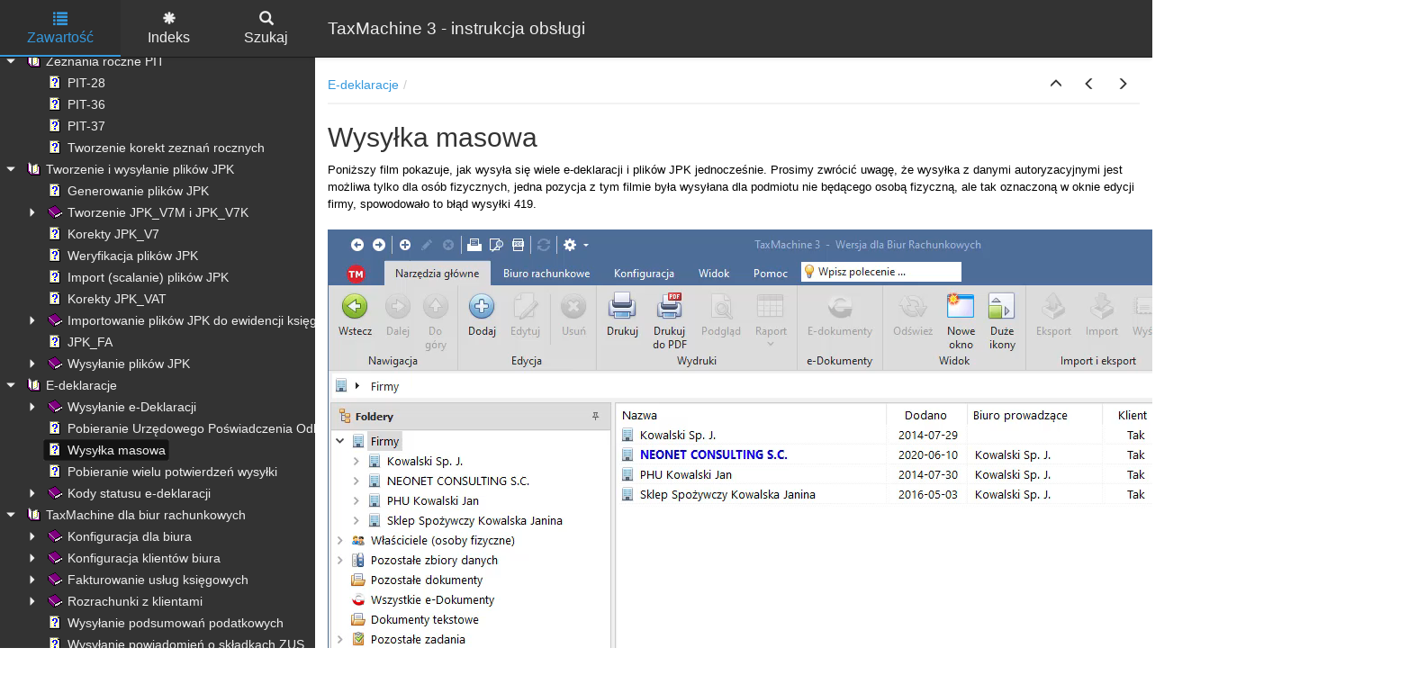

--- FILE ---
content_type: text/html; charset=UTF-8
request_url: https://pomoc.taxmachine.pl/wysylka-masowa.html
body_size: 2801
content:


<!DOCTYPE html>
<html lang="pl">

<head>

  <meta charset="utf-8" />
  <meta http-equiv="X-UA-Compatible" content="IE=edge" />
  <meta name="viewport" content="width=device-width, initial-scale=1" />
  <link rel="icon" href="favicon.ico"/>

  <title>Wysyłka masowa</title>
  <meta name="description" content="" /> 
  <meta name="keywords" content="wysyłka masowa">



  
  

  <!-- Twitter Card data -->
  <meta name="twitter:card" content="summary">
  <meta name="twitter:title" content="Wysyłka masowa">
  <meta name="twitter:description" content="">

  <!-- Open Graph data -->
  <meta property="og:title" content="Wysyłka masowa" />
  <meta property="og:type" content="article" />
  <meta property="og:description" content="" />
  <meta property="og:site_name" content="TaxMachine 3 - instrukcja obsługi" /> 

  <!-- Bootstrap core CSS -->
  <link href="vendors/bootstrap-3.4.1/css/bootstrap.min.css" rel="stylesheet"/>

  <!-- IE10 viewport hack for Surface/desktop Windows 8 bug -->
  <link href="vendors/bootstrap-3.4.1/css/ie10-viewport-bug-workaround.css" rel="stylesheet"/>

  <!-- HTML5 shim and Respond.js for IE8 support of HTML5 elements and media queries -->
  <!--[if lt IE 9]>
      <script src="vendors/html5shiv-3.7.3/html5shiv.min.js"></script>
      <script src="vendors/respond-1.4.2/respond.min.js"></script>
    <![endif]-->

  <!-- JsTree styles -->
  <link href="vendors/jstree-3.3.10/themes/default/style.min.css" rel="stylesheet"/>

  <!-- Hnd styles -->
  <link href="css/layout.min.css" rel="stylesheet" />
  <link href="css/effects.min.css" rel="stylesheet" />
  <link href="css/theme-dark-blue.min.css" rel="stylesheet" />
  <link href="css/print.min.css" rel="stylesheet" media="print" />
  <style type="text/css">nav { width: 350px} @media screen and (min-width:769px) { body.md-nav-expanded div#main { margin-left: 350px} body.md-nav-expanded header { padding-left: 364px} }</style>
  <style type="text/css">.navigation #inline-toc { width: auto !important}</style>

  <!-- Content style -->
  <link href="css/hnd.content.css" rel="stylesheet" />

  



</head>

<body class="md-nav-expanded">



  

  <div id="skip-link">
    <a href="#main-content" class="element-invisible">Skip to main content</a>
  </div>

  <header class="headroom">
    <button class="hnd-toggle btn btn-default">
      <span class="sr-only">Toggle navigation</span>
      <span class="icon-bar"></span><span class="icon-bar"></span><span class="icon-bar"></span>        
    </button>
    <h1>TaxMachine 3 - instrukcja obsługi</h1>
    
  </header>

  <nav id="panel-left" class="md-nav-expanded">
    <!-- Nav tabs -->
    <ul class="tab-tabs nav nav-tabs" role="tablist">
      <li id="nav-close" role="presentation"> 
        <button class="hnd-toggle btn btn-default" aria-label="close">
          <span class="glyphicon glyphicon-remove" aria-hidden="true"></span>
        </button>
      </li>
      
	  
        <li role="presentation" class="tab active">
            <a href="#contents" id="tab-contents" aria-controls="contents" role="tab" data-toggle="tab">
                <i class="glyphicon glyphicon-list"></i>
                Zawartość
            </a>
        </li>
      
        <li role="presentation" class="tab">
            <a href="#index" id="tab-index" aria-controls="index" role="tab" data-toggle="tab">
                <i class="glyphicon glyphicon-asterisk"></i>
                Indeks
            </a>
        </li>
      
        <li role="presentation" class="tab">
            <a href="#search" id="tab-search" aria-controls="search" role="tab" data-toggle="tab">
                <i class="glyphicon glyphicon-search"></i>
                Szukaj
            </a>
        </li>
      
    </ul>  <!-- /Nav tabs -->

    <!-- Tab panes -->
    <div class="tab-content">
	  
      <div role="tabpanel" class="tab-pane active" id="contents">
        <div id="toc" class="tree-container unselectable"
            data-url="_toc.json"
            data-openlvl="1"
        >
            
        </div>
      </div>  <!-- /contents-->
      
      <div role="tabpanel" class="tab-pane" id="index">
        <div id="keywords" class="tree-container unselectable"
            data-url="_keywords.json"
            data-openlvl="1"
        >
            
        </div>
      </div>  <!-- /index-->
      
      <div role="tabpanel" class="tab-pane" id="search">
        <div class="search-content">
          <div class="search-input">
            <form id="search-form">
              <div class="form-group">
                <div class="input-group">
                  <input type="text" class="form-control" id="input-search" name="input-search" placeholder="Szukaj..." aria-label="Szukaj..." />
                  <span class="input-group-btn">
                    <button class="btn btn-default" type="submit" aria-label="Szukaj...">
                      <span class="glyphicon glyphicon-search" aria-hidden="true"></span>
                    </button>
                  </span>
                </div>
              </div>
            </form>
          </div>  <!-- /search-input -->
          <div class="search-result">
            <div id="search-info"></div>
            <div class="tree-container unselectable" id="search-tree"></div>
          </div>  <!-- /search-result -->
        </div>  <!-- /search-content -->
      </div>  <!-- /search-->
      
    </div>  <!-- /Tab panes -->

  </nav>

  <div id="main">

    <article>
        <div id="topic-content" class="container-fluid" 
		  data-hnd-id="wysylka-masowa"
		  data-hnd-context="47"
		  data-hnd-title="Wysyłka masowa"
		>
            
                <div class="navigation">
                    <ol class="breadcrumb">
                        <li><a href="E-deklaracje.html">E-deklaracje</a></li>
                    </ol>
                    <div class="nav-arrows">
                        <div class="btn-group btn-group" role="group"><a class="btn btn-default" href="E-deklaracje.html" title="E-deklaracje" role="button"><span class="glyphicon glyphicon-menu-up" aria-hidden="true"></span></a><a class="btn btn-default" href="pobieranie-upo.html" title="Pobieranie Urz&#281;dowego Poświadczenia Odbioru (UPO)" role="button"><span class="glyphicon glyphicon-menu-left" aria-hidden="true"></span></a><a class="btn btn-default" href="pobieranie-upo-masowe.html" title="Pobieranie wielu potwierdzeń wysyłki" role="button"><span class="glyphicon glyphicon-menu-right" aria-hidden="true"></span></a></div>
                    </div>
                </div> 
            

            <a id="main-content"></a>

            <h2>Wysyłka masowa</h2>

            <div class="main-content">
                
<p class="rvps2"><span class="rvts6">Poniższy film pokazuje, jak wysyła się wiele e-deklaracji i plików JPK jednocześnie. Prosimy zwrócić uwagę, że wysyłka z danymi autoryzacyjnymi jest możliwa tylko dla osób fizycznych, jedna pozycja z tym filmie była wysyłana dla podmiotu nie będącego osobą fizyczną, ale tak oznaczoną w oknie edycji firmy, spowodowało to błąd wysyłki 419.</span></p>
<p class="rvps2"><span class="rvts6"><br/></span></p>
<p class="rvps2"><span class="rvts6"><video width="1200" height="800" controls=""><source src="lib/e-deklaracje-wysylka-masowa.mp4">Your browser does not support the video tag.</video></span><span class="rvts6"></span></p>

            </div>
            
            <div id="topic_footer"><div id="topic_footer_content"></div></div>
        </div>  <!-- /#topic-content -->
    </article>

    <footer></footer>

  </div>  <!-- /#main -->

  <div class="mask" data-toggle="sm-nav-expanded"></div>
  
  <!-- Modal -->
  <div class="modal fade" id="hndModal" tabindex="-1" role="dialog" aria-labelledby="hndModalLabel">
    <div class="modal-dialog" role="document">
      <div class="modal-content">
        <div class="modal-header">
          <button type="button" class="close" data-dismiss="modal" aria-label="Close"><span aria-hidden="true">&times;</span></button>
          <h4 class="modal-title" id="hndModalLabel"></h4>
        </div>
        <div class="modal-body">
        </div>
        <div class="modal-footer">
          <button type="button" class="btn btn-primary modal-btn-close" data-dismiss="modal">Close</button>
        </div>
      </div>
    </div>
  </div>

  <!-- Splitter -->
  <div id="hnd-splitter" style="left: 350px"></div>  

  <!-- Scripts -->
  <script src="vendors/jquery-3.7.1/jquery.min.js"></script>
  <script src="vendors/bootstrap-3.4.1/js/bootstrap.min.js"></script>
  <script src="vendors/bootstrap-3.4.1/js/ie10-viewport-bug-workaround.js"></script>
  <script src="vendors/markjs-8.11.1/jquery.mark.min.js"></script>
  <script src="vendors/uri-1.19.11/uri.min.js"></script>
  <script src="vendors/imageMapResizer-1.0.10/imageMapResizer.min.js"></script>
  <script src="vendors/headroom-0.11.0/headroom.min.js"></script>
  <script src="vendors/jstree-3.3.10/jstree.min.js"></script>  
  <script src="vendors/interactjs-1.9.22/interact.min.js"></script>  

  <script src="js/polyfill.object.min.js"></script>
  <script src="_translations.js"></script>
  <script src="js/hndsd.min.js"></script>
  <script src="js/hndse.min.js"></script>
  <script src="js/app.min.js"></script>

  <!-- Init script -->
  <script src="_topic_init.js"></script>



</body>

</html>



--- FILE ---
content_type: text/css
request_url: https://pomoc.taxmachine.pl/css/theme-dark-blue.min.css
body_size: 627
content:
/*!
 * HelpNDoc HTML template
 * Copyright (C) IBE Software - All rights reserved.
 * Can only be used in documentation generated by HelpNDoc: http://www.helpndoc.com
 */a{color:#3598dc}a:focus,a:hover{color:#1d6fa7}header{background-color:#333;border-bottom-color:#1a1a1a;color:#eee}header .hnd-toggle .icon-bar{background-color:#fff}header .hnd-toggle.active,header .hnd-toggle:active,header .hnd-toggle.focus,header .hnd-toggle:focus,header .hnd-toggle:active:focus,header .hnd-toggle:hover{background-color:#292929;border-color:#0f0f0f}header .hnd-toggle.active .icon-bar,header .hnd-toggle:active .icon-bar,header .hnd-toggle.focus .icon-bar,header .hnd-toggle:focus .icon-bar,header .hnd-toggle:active:focus .icon-bar,header .hnd-toggle:hover .icon-bar{background-color:#3598dc}nav{background-color:#333}nav .tab-tabs{border-bottom-color:#1a1a1a}nav .tab-tabs .hnd-toggle{background-color:#2e2e2e;border-color:#1a1a1a;color:#eee}nav .tab-tabs .hnd-toggle.active,nav .tab-tabs .hnd-toggle:active,nav .tab-tabs .hnd-toggle.focus,nav .tab-tabs .hnd-toggle:focus,nav .tab-tabs .hnd-toggle:active:focus,nav .tab-tabs .hnd-toggle:hover{background-color:#292929;border-color:#0f0f0f;color:#3598dc}nav .tab-tabs>li>a,nav .tab-tabs>li.active>a,nav .tab-tabs>li.active>a:focus,nav .tab-tabs>li.active>a:hover{color:#eee}nav .tab-tabs>li.active>a{background-color:#2e2e2e;color:#3598dc}nav .tab-tabs>li>a:focus,nav .tab-tabs>li>a:hover,nav .tab-tabs>li.active>a:focus,nav .tab-tabs>li.active>a:hover{background-color:#292929;color:#3598dc}nav .tab-tabs>li.tab::after{background:#3598dc}nav #search-info{border-left-color:#eee;color:#eee}.jstree .jstree-anchor{color:#eee}.jstree .jstree-node .jstree-clicked{background-color:#1f1f1f;border-color:#121212}.jstree .jstree-node .jstree-hovered{background-color:#141414;border-color:#080808}.jstree .jstree-node.jstree-closed>.jstree-icon.jstree-ocl:before,.jstree .jstree-node.jstree-open>.jstree-icon.jstree-ocl:before{color:#eee}.jstree .jstree-node.jstree-closed>.jstree-icon.jstree-ocl:hover:before,.jstree .jstree-node.jstree-open>.jstree-icon.jstree-ocl:hover:before{color:#3598dc}div#main>article .navigation{border-bottom-color:#f2f2f2}div#main>article .navigation .breadcrumb>li::after{color:#ccc}div#main>article .navigation .nav-arrows a,div#main>article .navigation .nav-arrows button{color:#333}div#main>article .navigation .nav-arrows a:hover,div#main>article .navigation .nav-arrows a:focus:hover,div#main>article .navigation .nav-arrows button:hover,div#main>article .navigation .nav-arrows button:focus:hover{color:#3598dc}


--- FILE ---
content_type: text/css
request_url: https://pomoc.taxmachine.pl/css/hnd.content.css
body_size: 1093
content:
/* ========== Text Styles ========== */
hr { color: #000000}
.main-content, .main-content table span.rvts0 /* Normal text */
{
 font-size: 10pt;
 font-family: 'Arial', 'Helvetica', sans-serif;
 font-style: normal;
 font-weight: normal;
 color: #000000;
 text-decoration: none;
}
span.rvts1 /* Heading */
{
 font-weight: bold;
 color: #0000ff;
}
span.rvts2 /* Subheading */
{
 font-weight: bold;
 color: #000080;
}
span.rvts3 /* Keywords */
{
 font-style: italic;
 color: #800000;
}
a.rvts4, span.rvts4 /* Jump 1 */
{
 color: #008000;
 text-decoration: underline;
}
a.rvts5, span.rvts5 /* Jump 2 */
{
 color: #008000;
 text-decoration: underline;
}
span.rvts6
{
}
span.rvts7
{
 font-weight: bold;
 color: #0000ff;
}
span.rvts8
{
 font-weight: bold;
 color: #000080;
}
span.rvts9
{
 font-style: italic;
 color: #800000;
}
a.rvts10, span.rvts10
{
 color: #008000;
 text-decoration: underline;
}
span.rvts11 /* Font Style */
{
 font-family: 'Tahoma', 'Geneva', sans-serif;
 font-style: italic;
 color: #c0c0c0;
}
a.rvts12, span.rvts12 /* Font Style */
{
 font-family: 'Tahoma', 'Geneva', sans-serif;
 font-style: italic;
 color: #6666ff;
 text-decoration: underline;
}
span.rvts13
{
 font-size: 12pt;
 color: #000000;
}
span.rvts14
{
 font-size: 14pt;
 font-weight: bold;
 color: #000000;
}
a.rvts15, span.rvts15
{
 font-size: 12pt;
 color: #0000ff;
 text-decoration: underline;
}
span.rvts16
{
 font-size: 12pt;
 font-weight: bold;
 color: #000000;
}
span.rvts17
{
 font-size: 16pt;
 font-weight: bold;
}
a.rvts18, span.rvts18
{
 color: #0000ff;
 text-decoration: underline;
}
span.rvts19
{
 font-size: 12pt;
 font-family: 'Times New Roman', 'Times', serif;
}
span.rvts20
{
 font-weight: bold;
}
a.rvts21, span.rvts21
{
 font-weight: bold;
 color: #0000ff;
 text-decoration: underline;
}
a.rvts22, span.rvts22
{
 font-size: 12pt;
 font-family: 'Tahoma', 'Geneva', sans-serif;
 font-weight: bold;
 color: #0000ff;
 text-decoration: underline;
}
span.rvts23
{
 font-size: 14pt;
 font-family: 'Tahoma', 'Geneva', sans-serif;
 font-weight: bold;
 color: #000000;
}
span.rvts24
{
 text-decoration: underline;
}
span.rvts25
{
 font-size: 13pt;
 font-weight: bold;
}
span.rvts26
{
 font-size: 11pt;
 font-weight: bold;
}
span.rvts27
{
 font-size: 11pt;
 font-weight: bold;
}
span.rvts28
{
 font-family: 'Courier New', 'Courier', monospace;
}
span.rvts29
{
 font-family: 'Consolas';
}
span.rvts30
{
 font-weight: bold;
 text-decoration: underline;
}
span.rvts31
{
 font-family: 'Courier New', 'Courier', monospace;
}
span.rvts32
{
 font-size: 12pt;
 font-family: 'Tahoma', 'Geneva', sans-serif;
 color: #000000;
}
span.rvts33
{
 font-size: 12pt;
 font-family: 'Tahoma', 'Geneva', sans-serif;
 font-weight: bold;
 color: #000000;
}
span.rvts34
{
 font-weight: bold;
}
span.rvts35
{
 color: #000000;
}
span.rvts36
{
 font-weight: bold;
 color: #000000;
}
span.rvts37
{
 color: #000000;
 text-decoration: underline;
}
span.rvts38
{
 font-size: 14pt;
 font-style: italic;
 font-weight: bold;
}
span.rvts39
{
 font-size: 20pt;
 font-weight: bold;
 color: #ff0000;
}
span.rvts40
{
 font-size: 12pt;
 font-weight: bold;
 color: #ff0000;
}
span.rvts41
{
 font-size: 12pt;
 font-family: 'Times New Roman', 'Times', serif;
 color: #000000;
}
span.rvts42
{
}
span.rvts43
{
 font-size: 12pt;
 font-family: 'Consolas';
}
span.rvts44
{
 font-size: 14pt;
 font-style: italic;
 font-weight: bold;
}
span.rvts45
{
 font-style: italic;
}
span.rvts46
{
 font-size: 12pt;
 font-family: 'Times New Roman', 'Times', serif;
 font-weight: bold;
 color: #000000;
}
a.rvts47, span.rvts47
{
 font-size: 12pt;
 font-family: 'Tahoma', 'Geneva', sans-serif;
 color: #0000ff;
 text-decoration: underline;
}
span.rvts48
{
 font-size: 12pt;
 font-family: 'Times New Roman', 'Times', serif;
 font-weight: bold;
}
a.rvts49, span.rvts49
{
 font-size: 12pt;
 font-family: 'Times New Roman', 'Times', serif;
 color: #0000ff;
 text-decoration: underline;
}
/* ========== Para Styles ========== */
p,ul,ol /* Paragraph Style */
{
 text-align: left;
 text-indent: 0px;
 padding: 0px 0px 0px 0px;
 margin: 0px 0px 0px 0px;
}
.rvps1 /* Centered */
{
 text-align: center;
}
.rvps2
{
}
.rvps3
{
 text-align: center;
}
.rvps4 /* Paragraph Style */
{
 text-align: center;
 border-color: #c0c0c0;
 border-style: solid;
 border-width: 1px;
 border-right: none;
 border-left: none;
 padding: 2px 0px 2px 0px;
 margin: 7px 0px 7px 0px;
}
.rvps5
{
 text-align: left;
 text-indent: 0px;
 padding: 0px 0px 0px 0px;
 margin: 19px 0px 19px 0px;
}
.rvps6
{
 margin: 7px 0px 7px 0px;
}
.rvps7
{
 text-align: left;
 text-indent: 0px;
 break-after: avoid;
 padding: 0px 0px 0px 0px;
 margin: 16px 0px 4px 0px;
}
.rvps8
{
 margin: 0px 0px 0px 1px;
}
.rvps9
{
 text-align: left;
 text-indent: 0px;
 break-after: avoid;
 padding: 0px 0px 0px 0px;
 margin: 16px 0px 4px 0px;
}
.rvps10
{
 text-align: left;
 text-indent: 0px;
 break-after: avoid;
 padding: 0px 0px 0px 0px;
 margin: 16px 0px 4px 0px;
}
.rvps11
{
 white-space: nowrap;
}
.rvps12
{
 text-align: right;
}
.rvps13
{
 margin: 0px 0px 8px 0px;
}
.rvps14
{
 text-align: left;
 text-indent: 0px;
 break-after: avoid;
 padding: 0px 0px 0px 0px;
 margin: 16px 0px 4px 0px;
}
.rvps15
{
}
.rvps16
{
 text-align: left;
 text-indent: 0px;
 break-after: avoid;
 padding: 0px 0px 0px 0px;
 margin: 16px 0px 20px 0px;
}
.rvps17
{
}
.rvps18
{
 margin: 0px 0px 0px 24px;
}
/* ========== Lists ========== */
.list0 {text-indent: 0px; padding: 0; margin: 0 0 0 40px; list-style-position: outside; list-style-type: disc;}
.list1 {text-indent: 0px; padding: 0; margin: 0 0 0 40px; list-style-position: outside; list-style-type: circle;}
.list2 {text-indent: 0px; padding: 0; margin: 0 0 0 40px; list-style-position: outside; list-style-type: square;}
.list3 {text-indent: 0px; padding: 0; margin: 0 0 0 24px; list-style-position: outside; list-style-type: disc;}
.list4 {text-indent: 0px; padding: 0; margin: 0 0 0 48px; list-style-position: outside; list-style-type: circle;}
.list5 {text-indent: 0px; padding: 0; margin: 0 0 0 48px; list-style-position: outside; list-style-type: square;}
.list6 {text-indent: 0px; padding: 0; margin: 0 0 0 48px; list-style-position: outside; list-style-type: disc;}
.list7 {text-indent: 0px; padding: 0; margin: 0 0 0 24px; list-style-position: outside;}
.list8 {text-indent: 0px; padding: 0; margin: 0 0 0 48px; list-style-position: outside;}
li.noindent { margin-left: 0; padding-left: 0; }


--- FILE ---
content_type: text/javascript
request_url: https://pomoc.taxmachine.pl/js/app.min.js
body_size: 4845
content:
"use strict";
/*!
 * HelpNDoc HTML template
 * Copyright (C) IBE Software - All rights reserved.
 * Can only be used in documentation generated by HelpNDoc: http://www.helpndoc.com
 */var Hnd,__extends=this&&this.__extends||function(){var n=function(e,t){return(n=Object.setPrototypeOf||({__proto__:[]}instanceof Array?function(e,t){e.__proto__=t}:function(e,t){for(var o in t)Object.prototype.hasOwnProperty.call(t,o)&&(e[o]=t[o])}))(e,t)};return function(e,t){if("function"!=typeof t&&null!==t)throw new TypeError("Class extends value "+String(t)+" is not a constructor or null");function o(){this.constructor=e}n(e,t),e.prototype=null===t?Object.create(t):(o.prototype=t.prototype,new o)}}(),Exception=function(o){function e(e){var t=o.call(this,e)||this;return t.message=e,t.name="Exception",t.message=e,t}return __extends(e,o),e.prototype.toString=function(){return"["+this.name+']: "'+this.message+'"'},e}(Error),EInvalidHtmlElement=function(o){function e(e){var t=o.call(this,e)||this;return t.message=e,t.name="EInvalidHtmlElement",t}return __extends(e,o),e}(Exception);!function(e){function t(){}e.AppOptions=function(){};e.AppEvents=t,n.prototype._=function(e){var t=this.TRANSLATIONS[e];return t||e},n.prototype.doOnJsTreeError=function(e,t){console.error("JSTree Error",t);e=e.find(".jstree-loading");e&&(t.error&&"ajax"==t.error?e.html('<strong>Loading Error</strong>: Please make sure your web-server is correctly configured to serve JSON files. <a href="https://www.helpndoc.com/sites/default/files/documentation/html/Tableofcontentsisemptyorloadingi.html">Learn more...</a>'):e.html("<strong>Error</strong>: please check your web-developer console for more information."))},n.prototype.doOnTopicChanged=function(e){this.EVENTS.onTopicChanged&&("string"==typeof e&&""!==e||(e=$(this.options.elTopicContent).data("hnd-id")+".html"),this.EVENTS.onTopicChanged(e))},n.prototype.doProcessParameters=function(){var e=URI(location.href).search(!0);e.tab&&""!=e.tab&&$("#tab-"+e.tab).tab("show"),e.search&&void 0!==e.search&&""!=e.search&&(this.$elSearchInput.val(e.search),this.$elSearchInput.keyup(),this.$elSearchForm.submit())},n.prototype.fixURI=function(e){return e.replace(/\%u00A0/g,"%20")},n.prototype.getAnchor=function(){return window.location.hash.substr(1)},n.prototype.isExternalLink=function(e){function t(e){return(e=0===e.indexOf("//")?location.protocol+e:e).toLowerCase().replace(/([a-z])?:\/\//,"$1").split("/")[0]}return(-1<e.indexOf(":")||-1<e.indexOf("//"))&&t(location.href)!==t(e)||(e=new URI(e),-1==["htm","html"].indexOf(e.suffix().toLowerCase()))},n.prototype.DoShowExternalUrl=function(e,t,o){"mailto:"==t.substring(0,7).toLowerCase()?location.href=t:(o&&""!=o.trim()||(o="_self"),window.open(t,o))},n.prototype.DoShowTopic=function(e,i,r){var a=this;this.$elTopicContainer.load(r+" "+this.options.elTopicContent,function(e,t,o){var n=$(a.options.elTopicContent).data("hnd-id");if(window.history.pushState({id:n,title:i},i,r),"undefined"!=typeof ga&&ga)try{void 0!==ga.getAll&&ga.getAll&&ga.getAll()[0]?ga.getAll()[0].send("pageview",location.pathname):ga("send","pageview",location.pathname)}catch(e){console.error("[HND-APP] An error occurred while using Google Analytics tracking code =>",e.toString())}a.DoUpdateInlineToc(),a.SelectTopicInToc(n,i,!0),a.DoScrollToAnchorIfNeeded(),a.DoHighlightText(a.searchTerm),imageMapResize(),a.doOnTopicChanged(r)})},n.prototype.DoHandleLink=function(e,t,o,n,i){"_blank"==n||this.isExternalLink(o)||!0===i?this.DoShowExternalUrl(t,o,n):this.DoShowTopic(e,t,o)},n.prototype.DoHighlightText=function(e){try{this.$elTopicContainer.unmark(),e&&""!==e&&this.$elTopicContainer.mark(e,{accuracy:"complementary",diacritics:!1})}catch(e){console.error("[HND-APP] An error occurred while highlighting the search term =>",e.toString())}},n.prototype.DoScrollToAnchorIfNeeded=function(){var e,t,o=decodeURIComponent(this.getAnchor());""!==o?(e=(e=(e=$("a[name='"+o+"']"))&&e.length?e:$("a[name='"+o.toLowerCase()+"']"))&&e.length?e:$("#"+o))&&void 0!==e&&e.offset&&e.offset()?(t=this.$elHeadroom.position().top<0?0:this.$elHeadroom.outerHeight(!0)+5,$("html,body").animate({scrollTop:e.offset().top-t},"fast")):console.error("[HND-APP] Unkonwn or invalid anchor =>",o):$("html,body").animate({scrollTop:0},"fast")},n.prototype.DoUpdateInlineToc=function(){var e=this.options.inlineTocHeadings,t=$(this.options.elInlineTocContainer),n=e.split(","),i=0,r=[t];$(this.$elTopicContainer).find(e).attr("id",function(e,t){return t||function(e){for(var t=(e=0===e.length?"heading":e).replace(/[^a-zA-Z0-9]+/g,"_"),o="",n=1;null!==document.getElementById(t+o);)o="_"+n++;return t+o}($(this).text())}).each(function(){var e,o=$(this),t=$.map(n,function(e,t){return o.is(e)?t:void 0})[0];i<t?(e=r[0].children("li:last")[0])&&r.unshift($("<ul/>").appendTo(e)):r.splice(0,Math.min(i-t,Math.max(r.length-1,0))),$("<li/>").appendTo(r[0]).append($("<a/>").text(o.text()).attr("href","#"+o.attr("id"))),i=t})},n.prototype.InitHeadRoom=function(){if(this.$elHeadroom=$(this.options.elHeadroom),!this.$elHeadroom.length)throw new EInvalidHtmlElement("Invalid headroom element ["+this.options.elHeadroom+"]");new Headroom(this.$elHeadroom.get(0),{offset:100,tolerance:5,classes:{initial:"animated",pinned:"slideDown",unpinned:"slideUp"},onUnpin:function(){$("body").addClass("header-up")},onPin:function(){$("body").removeClass("header-up")}}).init()},n.prototype.InitMask=function(){var o=this;this.$elMask=$(this.options.elMask),this.$elMask.on("click",function(e){var t=o.$elMask.data("toggle");t&&$("body").removeClass(t)})},n.prototype.InitModal=function(){this.$elModal=$(this.options.elModal),this.$elModal.find(".modal-title").html(this._("Related topics...")),this.$elModal.find(".modal-btn-close").html(this._("Close")),this.$elModal.modal({show:!1})},n.prototype.InitResponsiveClasses=function(){var o="";function e(){var e="",t=$(window).width();t<768?e="mode-xs":t<992?e="mode-sm":t<1200?e="mode-md":1200<=t&&(e="mode-lg"),e!=o&&($("body").removeClass(["mode-xs","mode-sm","mode-md","mode-lg"]).addClass(e),"mode-xs"==e?($("header").css("padding-left",""),$("#main").css("margin-left",""),$("#panel-left").css("width","")):"mode-xs"==o&&(t=$("#hnd-splitter").offset().left,$("header").css("padding-left",t+14),$("#main").css("margin-left",t),$("#panel-left").css("width",t)),o=e)}e(),$(window).on("resize",function(){e()})},n.prototype.InitSplitter=function(){var t=0,o=parseInt($("nav").css("width"),10),e=$("#hnd-splitter");e&&e.length&&interact("#hnd-splitter").draggable({cursorChecker:function(){return"ew-resize"},startAxis:"xy",lockAxis:"x",listeners:{move:function(e){t+=e.dx,e.target.style.transform="translateX("+t+"px)"},end:function(e){$("header").css("padding-left",o+14+t),$("#main").css("margin-left",o+t),$("#panel-left").css("width",o+t)}}})},n.prototype.InitSearchEngine=function(){this.searchEngine=new HndJsSe},n.prototype.InitSearchForm=function(){var r=this;this.$elTreeSearch=$(this.options.elTreeSearch).first(),this.$elSearchForm=$(this.options.elSearchForm),this.$elSearchInfo=$(this.options.elSearchInfo),this.$elSearchInput=$(this.options.elSearchInput),this.$elSearchTab=$(this.options.elSearchTab),this.$elSearchInfo.html(this._("Please enter more characters")+"."),this.$elSearchInfo.show(),this.$elSearchTab.on("click",function(e){setTimeout(function(){r.$elSearchInput.trigger("focus").trigger("select")},50)}),this.$elSearchInput.on("keyup",function(e){r.searchTerm=String(r.$elSearchInput.val()),r.DoHighlightText(r.searchTerm)}),this.$elSearchForm.on("submit",function(e){e.preventDefault();var t=r.$elTreeSearch.jstree(!0),e=$(e.target).find('input[type="text"]').first(),e=String(e.val());if(r.$elSearchInfo.hide(),t.delete_node(r.$elTreeSearch.find("li").toArray()),e.length<r.options.searchEngineMinChars)r.$elSearchInfo.html(r._("Search term too short")+". "+r._("Please enter more characters")+"."),r.$elSearchInfo.show();else if(window.bSearchDataLoaded)if(oWl){r.searchEngine.ParseInput(e);var o=r.searchEngine.PerformSearch(oWl);if(0==o.length)r.$elSearchInfo.html(r._("No results")+". "+r._("Please enter more characters")+"."),r.$elSearchInfo.show();else for(var n="",i=0;i<o.length;i++){n=r.fixURI(aTl[o[i][0]][1]);try{n=decodeURIComponent(n)}catch(e){try{n=unescape(n)}catch(e){console.warn("Node text contains illegal characters :",n)}}t.create_node("#",{parent:"#",text:n+" ("+o[i][1]+")",a_attr:{href:aTl[o[i][0]][0]}})}}else r.$elSearchInfo.html(r._("Incorrect or corrupt search data. Please check your HelpNDoc template")),r.$elSearchInfo.show();else r.$elSearchInfo.html(r._("Word list not ready yet. Please wait until the word list is fully downloaded.")),r.$elSearchInfo.show()})},n.prototype.InitToggler=function(){var o=this;this.$elToggler=$(this.options.elToggler),this.$elToggler.on("click",function(e){var t=window.matchMedia("(max-width: 768px)").matches?o.options.classNavExpandedSmall:o.options.classNavExpandedMedium;$("body").toggleClass(t)})},n.prototype.InitTrees=function(){var d=this;this.$elTreeContainers=$(this.options.elTreeContainers),this.$elTreeContainers.each(function(e,n){var t=$(n).data("url"),t=t?{url:t,dataType:"json"}:null;$(n).on("changed.jstree",function(e,t,o,n){if("select_node"===t.action){var i=t.node.a_attr.href,r=t.node.id,a=t.node.text,s=t.node.a_attr.target||"_self",l=$(t.event.target).data("related");if(l&&l.length){l.sort(function(e,t){e=e.title.toUpperCase(),t=t.title.toUpperCase();return e<t?-1:t<e?1:0});for(var c='<ul class="relative-list">',h=0;h<l.length;h++)c=c+'<li><a href="'+l[h].url+'">'+l[h].title+"</a></li>";c+="</ul>",d.$elModal.find(".modal-body").html(c),d.$elModal.modal("show")}else $("body").removeClass("sm-nav-expanded"),d.DoHandleLink(r,a,i,s,!1)}}).on("ready.jstree",function(e,t){d.SelectTopicInToc("","",!0);var o=parseInt($(n).data("openlvl"),10);o&&d.OpenTreeToLevel($(n),o)}).jstree({core:{animation:d.options.animationDelay,check_callback:$(n).is($(d.options.elTreeSearch)),multiple:!1,strings:{"Loading ...":d._("Loading...")},themes:{dots:!1,responsive:!0},data:t,error:function(e){d.doOnJsTreeError($(n),e)}},types:{default:{icon:"icon-default"}},plugins:["types"]})})},n.prototype.InitHistory=function(){var n=this;window.onpopstate=function(e){n.$elTopicContainer.load(window.location+" "+n.options.elTopicContent,function(e,t,o){n.SelectTopicInToc("","",!0),n.DoScrollToAnchorIfNeeded()})}},n.prototype.InitLinks=function(){function e(e){e.preventDefault();var t=e.currentTarget;o.$elModal&&o.$elModal.modal("hide"),$("body").removeClass("sm-nav-expanded"),o.DoHandleLink("","",t.href,t.target,!0===e.ctrlKey)}var o=this;this.$elTopicContainer.on("click","a",e),$(".modal-body").on("click","a",e)},n.prototype.Init=function(){if(this.$elTopicContainer=$(this.options.elTopicContainer),!this.$elTopicContainer)throw new EInvalidHtmlElement("Invalid topic container element ["+this.options.elTopicContainer+"]")},n.prototype.Boot=function(){try{this.InitTrees(),this.InitLinks(),this.InitHistory(),this.InitToggler(),this.InitMask(),this.InitModal(),this.InitSearchEngine(),this.InitSearchForm(),this.InitHeadRoom(),this.InitSplitter(),this.InitResponsiveClasses(),this.doOnTopicChanged(),this.doProcessParameters(),this.DoUpdateInlineToc()}catch(e){console.error("[HND-APP] An error occurred while booting the application =>",e.toString())}},n.prototype.OpenTreeToLevel=function(e,n){try{var i;!n||(i=$(e).jstree(!0))&&$(i.get_json("#",{no_a_attr:!0,no_children:!1,no_data:!0,no_id:!1,no_li_attr:!0,no_state:!0,flat:!0})).each(function(e,t){var o=i.get_node($(this).attr("id"));o.parents.length<=n&&i.open_node(o)})}catch(e){console.error("[HND-APP] An error occurred while opening the tree =>",e.toString())}},n.prototype.SelectTopicInToc=function(t,e,o){void 0===o&&(o=!1),"string"==typeof t&&""!==t||(t=$(this.options.elTopicContent).data("hnd-id")),"string"==typeof e&&""!==e||(e=$(this.options.elTopicContent).data("hnd-title")),"string"==typeof t&&""!==t&&(this.$elTreeContainers.jstree("deselect_all",!0),this.$elTreeContainers.jstree("select_node",t,!0,!1),e&&""!==e&&(document.title=e),o&&setTimeout(function(){var e=document.getElementById(t+"_anchor");e&&e.focus()},this.options.animationDelay+50))};var o=n;function n(e){this.DEFAULTS={animationDelay:200,elHeadroom:"header",elInlineTocContainer:"#inline-toc",elMask:".mask",elModal:"#hndModal",elSearchForm:"#search-form",elSearchInfo:"#search-info",elSearchInput:"#input-search",elSearchTab:"#tab-search",elToggler:".hnd-toggle",elTopicContainer:"article",elTopicContent:"#topic-content",elTreeContainers:".tree-container",elTreeSearch:"#search-tree",classNavExpandedSmall:"sm-nav-expanded",classNavExpandedMedium:"md-nav-expanded",inlineTocHeadings:"h1,h2,h3",searchEngineMinChars:3},this.EVENTS={onTopicChanged:null},this.TRANSLATIONS={"Search term too short":"Search term too short","No results":"No results","Please enter more characters":"Please enter more characters","Word list not ready yet. Please wait until the word list is fully downloaded":"Word list not ready yet. Please wait until the word list is fully downloaded","Incorrect or corrupt search data. Please check your HelpNDoc template":"Incorrect or corrupt search data. Please check your HelpNDoc template","Related topics...":"Related topics...","Loading...":"Loading...",Close:"Close"},this.options=$.extend({},this.DEFAULTS,e),this.Init()}e.App=o}(Hnd=Hnd||{});

--- FILE ---
content_type: text/javascript
request_url: https://pomoc.taxmachine.pl/js/hndsd.min.js
body_size: 105511
content:
var aTl=[["wprowadzenie.html","TaxMachine"],["dlaczego-TaxMachine.html","Dlaczego TaxMachine?"],["Pobieranie-i-instalacja-programu.html","Pobieranie i instalacja programu"],["wymagania-systemowe.html","Wymagania systemowe"],["Newtopic4.html","Sprzeda\u017C licencji"],["uslugi-dodatkowe.html","Us\u0142ugi dodatkowe"],["pomoc-i-zglaszanie-problemow.html","Pomoc i zg\u0142aszanie problem\u00F3w"],["taxmachine-logi.html","Logi z wykonania programu"],["czeste-przyczyny-problemow.html","Cz\u0119ste przyczyny problem\u00F3w"],["aktualizacja-taxmachine-problemy.html","Problemy z automatyczn\u0105 aktualizacj\u0105"],["problem-brak-funkcji.html","Brak dost\u0119pno\u015Bci funkcji programu"],["problem-taxmachine-uruchamianie.html","Program nie startuje po aktualizacji"],["resetowanie-ustawien.html","Przywracanie ustawie\u0144 domy\u015Blnych"],["tryb-zgodnosci.html","Uruchamianie w trybie zgodno\u015Bci"],["wiele-katalogow-programu.html","Skr\u00F3ty do starych wersji programu"],["problem-podpisywanie-certyfikat.html","Problemy z podpisem kwalifikowanym"],["taxmachine-antywirusy.html","Problemy powodowane przez antywirusy"],["problem-filtrowanie.html","Filtrowanie danych - przywracanie zagubionych pozycji"],["uszkodzenie-bazy-danych.html","Uszkodzenia bazy danych"],["edeklaracje-jpk-problemy.html","Problemy z systemami rz\u0105dowymi (e-deklaracje, JPK, bia\u0142a lista, BIR1, VIES, KSeF)"],["znikajaca-baza-danych.html","Baza danych kasowana po ka\u017Cdej aktualizacji programu"],["problem-brak-uprawnien.html","Problemy wynikaj\u0105ce z braku uprawnie\u0144"],["problem-WebView2.html","Problemy z systemow\u0105 przegl\u0105dark\u0105 WebView2"],["stary-system-windows.html","Przestarza\u0142y system operacyjny Windows bez aktualizacji"],["mariadb-max_allowed_packet.html","B\u0142\u0119dna konfiguracja serwera MariaDB\/MySQL"],["brak-mozliwosci-ksiegowania-VAT.html","Brak mo\u017Cliwo\u015Bci ksi\u0119gowania VAT"],["brak-numeru-lp-srodek-trwaly.html","Brak numeracji dokument\u00F3w ksi\u0119gowych nie wpisanych do ksi\u0119gi"],["bledne-daty-vat.html","Problem z datami VAT"],["wpisywanie-aktywowanie-licencji.html","Wpisywanie i aktywowanie licencji"],["wersja-testowa-taxmachine.html","Wersja testowa niezarejestrowana"],["problem-aktywacja-taxmachine.html","Problemy z aktywacj\u0105"],["ulepszenie-licencji.html","Ulepszenie licencji"],["nizsza-wersja-licencji.html","Zej\u015Bcie na ni\u017Csz\u0105 wersj\u0119 licencji"],["data-aktualizacji.html","Data dost\u0119pno\u015Bci aktualizacji"],["limity-pozycji-nizsze-wersje.html","Ograniczenia ni\u017Cszych wersji programu"],["dane-firmy-konto.html","Dane firmy i konto do przelew\u00F3w"],["aktualnosci.html","Aktualno\u015Bci"],["ksef-wysylka-wsadowa-kpir-2026.html","Ostatnie zmiany zwi\u0105zane z KSeF i PKPiR"],["Newtopic6.html","e-Faktury w TaxMachine - KSeF 2.0"],["klucze-ksef.html","Certyfikaty KSeF"],["ksef20.html","KSeF 2.0"],["aktualizacje-2025-06-16.html","Aktualizacje z 16 czerwca 2025"],["aktualizacje-straty-lata-poprzed.html","Aktualizacja z 23 kwietnia 2025"],["aktualizacje-2025-04-13.html","Aktualizacja z 13 kwietnia 2025"],["aktualizacje-2025-04-12.html","Aktualizacja z 12 kwietnia 2025"],["taxmachine-64-bitowy.html","TaxMachine w wersji 64-bitowej"],["pit-kasowy-nowe-platnosci.html","Zmiany zwi\u0105zane z wprowadzeniem ewidencji p\u0142atno\u015Bci"],["aktualizacje-2025-01-27.html","Aktualizacje z 2025-01-27"],["zmiany-2025-01-03.html","Aktualizacje z 3 stycznia 2025"],["nowy-program-pity-2024-2025.html","Program PITy 2024\/2025"],["zmiany-2024-12-28.html","Aktualno\u015Bci grudzie\u0144 2024"],["zmiany-2024-11-19.html","Aktualizacje listopadowe"],["zmiany-2024-10-05.html","Aktualizacja z 2024-10-05"],["zmiany-2024-08-16.html","Aktualizacja z 16 sierpnia 2024"],["zmiany-2024-04-17.html","2024-04-17"],["zmiany-2024-03-05.html","2024-03-05"],["zmiany-2024-01-12.html","2024-01-12"],["pity-2023-zmiany-2023-12-14.html","2023-12-14"],["ulepszenia-regon-2023-12-07.html","2023-12-07"],["ewidencja-przebiegow-vat-2023-11.html","2023-11-02"],["ksef-e-faktury-2023-09-27.html","2023-09-27"],["asystent-platnika-2023-08-21.html","2023-08-21"],["KSeF-2023-07-13.html","2023-07-13"],["roczne-zdrowotne-2023-05-09.html","2023-05-09"],["zmiany-2023-05-03.html","2023-05-03"],["zmiany-2023-04-15.html","2023-04-15"],["zmiany-2023-04-12.html","2023-04-12"],["zmiany-2023-03-30.html","2023-03-30"],["zmiany-2023-03-12.html","2023-03-12"],["zmiany-2023-02-16.html","2023-02-16"],["zmiany-2023-01-21.html","2023-01-21"],["zmiany-2023-01-14.html","2023-01-14"],["zmiany-2023-01-09.html","2023-01-09"],["zmiany-2023-01-07.html","2023-01-07"],["zmiany-2023-01-02.html","2023-01-02"],["zmiany-2022-12-15.html","2022-12-15"],["2022-12-02.html","2022-12-02"],["2022-11-29.html","2022-11-29"],["2022-11-27.html","2022-11-27"],["zmiany-2022-11-17.html","2022-11-17"],["zmiany-2022-11-04.html","2022-11-04"],["zmiany-2022-10-07.html","2022-10-07"],["zmiany-2022-09-27.html","2022-09-27"],["wczesniejsze-aktualizacje.html","Wcze\u015Bniejsze"],["baza-danych.html","Baza danych"],["kopie-baz-danych.html","Kopie baz danych"],["kopie-bazy-danych.html","Tworzenie i przywracanie kopii - film"],["konfiguracja-wydruki.html","Dokumenty i wydruki"],["lokalna-baza-danych.html","Lokalna baza danych"],["przenoszenie-na-nowy-komputer.html","Przenoszenie danych na nowy komputer"],["logowanie.html","Logowanie"],["usuwanie-pozycji-slownikow.html","Usuwanie zb\u0119dnych pozycji w s\u0142ownikach"],["praca-wielostanowiskowa.html","Praca wielostanowiskowa"],["serwer-mariadb-instalacja.html","MariaDB"],["serwer-mysql-instalacja-konfig.html","MySQL"],["taxmachine-praca-zdalna.html","Praca zdalna"],["konwersja-baz-danych.html","Konwersja baz danych"],["weryfikacja-VAT-windows7.html","Weryfikacja VAT w Windows 7"],["widoczne-stawki-vat.html","Widoczne stawki VAT"],["nowy-katalog-roboczy.html","Tworzenie nowego katalogu roboczego"],["przenoszenie-danych-bazy.html","Przenoszenie danych mi\u0119dzy bazami"],["podpis-kwalifikowany-konfig.html","Podpis kwalifikowany"],["wlasne-wzory-dokumentow-katalogi.html","W\u0142asne wzory dokument\u00F3w"],["autoryzacja-taxmachine.html","Autoryzacja"],["konfiguracja-poczty-globalna.html","Konfiguracja poczty elektronicznej"],["interfejs-uzytkownika.html","Elementy interfejsu u\u017Cytkownika programu"],["okno-glowne-taxmachine.html","G\u0142\u00F3wne okno programu"],["eksport-import-danych-innych.html","Eksport i import danych do\/z plik\u00F3w"],["okno-edycji-danych.html","Okno edycji danych"],["tworzenie-dokumentow.html","Tworzenie i edytowanie dokument\u00F3w"],["okno-edycji-formularza.html","Okno edycji formularza\/deklaracji\/JPK"],["wlasciwosci-dokumentu.html","W\u0142a\u015Bciwo\u015Bci dokumentu"],["okno-wyboru-dokumentu.html","Okno wyboru nowego dokumentu"],["okno-wyboru-danych.html","Okno wyboru danych"],["okno-archiwum-dokumentow.html","Okno archiwum dokument\u00F3w"],["okno-podglad-wydruku.html","Okno podgl\u0105du wydruku"],["tabele-filtrowanie-grupowanie.html","Filtrowanie i grupowanie pozycji w tabelach"],["kolumny-w-tabelach.html","Konfiguracja kolumn i grup kolumn w tabelach"],["tabele-raporty-dowolne.html","Raporty na podstawie tabel"],["dodawanie-firm.html","Dodawanie firm"],["StatusVAT.html","Status VAT"],["firma-opcje-podatkowe.html","Opcje podatkowe"],["firma-konfiguracja-poczty.html","Konfiguracja poczty elektronicznej"],["firmy-automatyczne-numerowanie.html","Automatyczne numerowanie faktur i innych dokument\u00F3w"],["usuwanie-firm.html","Usuwanie firm"],["dodawanie-edycja-wlascicieli.html","Dodawanie i edycja w\u0142a\u015Bcicieli"],["dodawanie-wlascicieli-jdg.html","Dodawanie w\u0142a\u015Bcicieli i udzia\u0142\u00F3w firm jednoosobowych"],["dodawanie-wlascicieli-i-udzialow.html","Dodawanie w\u0142a\u015Bcicieli i udzia\u0142\u00F3w"],["wlasciciele-udzialy.html","Udzia\u0142y"],["dokumenty-wlasciciela.html","Dokumenty w\u0142a\u015Bciciela"],["skladki-zus-do-odliczenia.html","Op\u0142acone sk\u0142adki ZUS do odliczenia"],["wlasciciel-podatek-dochodowy.html","Zaliczki na podatek dochodowy"],["wlasciciel-pity-roczne.html","Tworzenie zezna\u0144 rocznych PIT"],["skladki-zdrowotne-2022.html","Sk\u0142adki na zdrowotne od 2022"],["konfiguracja-skladek-zus.html","Konfiguracja sk\u0142adek ZUS"],["dodawanie-skladek-zus.html","Dodawanie sk\u0142adek"],["wyliczanie-podstawy-zdrowotnego.html","Jak wyliczany jest doch\u00F3d i podstawa zdrowotnego?"],["zdrowotne-wyjasnienia-zus.html","Wyja\u015Bnienia ZUS dotycz\u0105ce wyliczania podstawy zdrowotnego"],["zus-wlasciciela-zasilki.html","Zasi\u0142ki chorobowe i inne przerwy w ubezpieczeniu"],["deklaracje-zus-zawieszenie-dg.html","Deklaracje ZUS za okres zawieszenia dzia\u0142alno\u015Bci"],["minimalne-zdrowotne-2023.html","Minimalne zdrowotne za stycze\u0144 kolejnego roku kalendarzowego"],["generowanie-deklaracji-zus-dra.html","Generowanie deklaracji ZUS DRA i import do Programu P\u0142atnika"],["zdrowotne-wylaczenie-dokumentu-k.html","Wy\u0142\u0105czanie ksi\u0119gowa\u0144 z przychodu lub dochodu do zdrowotnego"],["wakacje-skladkowe-zus.html","Wakacje sk\u0142adkowe ZUS"],["pit-doliczanie-zwrot-zdrowotnego.html","Doliczanie zwrot\u00F3w zdrowotnego w zeznaniu PIT-36L i PIT-28"],["prowadzenie-ksiag-podatkowych.html","Prowadzenie ksi\u0105g podatkowych"],["dodawanie-lat-miesiecy.html","Dodawanie lat i miesi\u0119cy podatkowych"],["rejestry-VAT.html","Rejestry VAT"],["typy-rejestrow-VAT.html","Typy rejestr\u00F3w VAT"],["usuwanie-rejestrow-vat.html","Usuwanie rejestr\u00F3w VAT"],["ksiegi-wprowadzanie-dokumentow.html","Wprowadzanie dokument\u00F3w ksi\u0119gowych"],["okno-ksiegowania-klawiatura.html","Nawigacja mi\u0119dzy polami w oknie edycji dokumentu ksi\u0119gowego"],["typy-dokumentu-ksiegowego.html","Typy dokumentu ksi\u0119gowego"],["ksiegowanie-numer-dokumentu.html","Numer dokumentu ksi\u0119gowego"],["numer-lp-dokumentu-ksiegowego.html","Numer kolejny LP dokumentu ksi\u0119gowego"],["ksiegi-raporty.html","Raporty"],["weryfikacja-podatnikow-VAT.html","Weryfikacja podatnik\u00F3w VAT na bia\u0142ej li\u015Bcie"],["ksiegowanie-dokumentow.html","Ksi\u0119gowanie dokument\u00F3w"],["amortyzacja.html","Amortyzacja"],["ksiegowanie-dostawa-krajowa.html","Dostawa towar\u00F3w i \u015Bwiadczenie us\u0142ug na terytorium kraju"],["ksiegowanie-dostawa-poza-krajem.html","Dostawa towar\u00F3w oraz \u015Bwiadczenie us\u0142ug poza terytorium kraju"],["dostawa-wewnatrzwspolnotowa.html","Dostawa wewn\u0105trzwsp\u00F3lnotowa"],["import-towar-uslug.html","Import towar\u00F3w i import us\u0142ug"],["import-uslug-ue.html","Import us\u0142ug nabywanych od podatnika VAT z kraj\u00F3w UE"],["korekty-nabyc-i-dostaw.html","Korekty naby\u0107 i dostaw"],["korekta-VAT-naliczonego.html","Korekta VAT naliczonego przy cz\u0119\u015Bciowym odliczeniu"],["ksiegowanie-faktury-zaliczkowej.html","Faktura zaliczkowa zakupowa "],["ksiegowanie-vat-rr.html","Ksi\u0119gowanie nabycia od rolnika rycza\u0142towego - faktura VAT RR"],["ksiegowania-faktur-FP.html","Ksi\u0119gowania faktur FP - faktury do paragonu"],["listy-plac.html","Listy p\u0142ac"],["nabycie-czesciowe-odliczenie.html","Nabycie krajowe z cz\u0119\u015Bciowym odliczeniem VAT"],["Nabyciepaliwadosamochoduosoboweg.html","Nabycie paliwa do samochodu osobowego i innych naby\u0107 dla kt\u00F3rych odlicza si\u0119 50% VAT"],["nabycie-srodka-trwalego.html","Nabycie \u015Brodka trwa\u0142ego"],["nabycia-pozostale.html","Nabycie towar\u00F3w i us\u0142ug pozosta\u0142ych"],["nabycie-wewnatrzwspolnotowe.html","Nabycie wewn\u0105trzwsp\u00F3lnotowe towar\u00F3w"],["pozostale-wydatki.html","Pozosta\u0142e wydatki"],["rachunki-zlecenia-dzielo.html","Rachunki do um\u00F3w zlece\u0144 i o dzie\u0142o"],["ksiegowanie-uslugi-ue.html","Wewn\u0105trzwsp\u00F3lnotowe \u015Bwiadczenie us\u0142ug"],["wydatki-na-samochody-osobowe.html","Odliczanie wydatk\u00F3w na samochody osobowe od 2019 roku"],["vat-nalezny-wnt-srodki-transporu.html","Op\u0142acony VAT nale\u017Cny od wewn\u0105trzwsp\u00F3lnotowego nabycia \u015Brodk\u00F3w transportu"],["przyklady-ksiegowan-dla-JPK_V7.html","Przyk\u0142ady nowych ksi\u0119gowa\u0144 dla JPK_V7"],["vat-spis-z-natury.html","Podatek nale\u017Cny od spisu z natury"],["kasa-fiskalna-zwrot.html","Odliczanie kwoty wydatkowanej na kas\u0119 fiskaln\u0105"],["kasa-fiskalna-zwrot-ulgi.html","Zwrot ulgi za kas\u0119 fiskaln\u0105"],["zle-dlugi-korekta-wierzyciela.html","Ulga na z\u0142e d\u0142ugi - korekta VAT nale\u017Cnego u wierzyciela"],["zle-dlugi-korekta-dluznika.html","Ulga na z\u0142e d\u0142ugi - korekta VAT naliczonego u d\u0142u\u017Cnika"],["nabycie-bez-odliczenia-vat.html","Nabycia bez odliczenia VAT"],["ksiegowanie-metoda-kasowa.html","Ksi\u0119gowanie wed\u0142ug metody kasowej"],["faktura-zaliczkowa-ksiegowanie.html","Faktura sprzeda\u017Cowa zaliczkowa"],["faktura-koncowa-ksiegowanie.html","Faktura sprzeda\u017Cowa ko\u0144cowa"],["faktura-fp-ksiegowanie.html","Faktura sprzeda\u017Cowa FP (do paragonu)"],["import-dokumentow-ksiegowych.html","Import dokument\u00F3w ksi\u0119gowych"],["Import-cdn-optima.html","Import dokument\u00F3w ksi\u0119gowych w formacie CDN Optima XML"],["eksport-import-ksiegowan.html","Eksport i import ksi\u0119gowa\u0144 w formacie TaxMachine"],["pomocnicze-arkusze-kalkulacyjne.html","Pomocnicze arkusze kalkulacyjne"],["pobieranie-kontrahenta-regon.html","Pobieranie danych kontrahenta z REGON"],["kontrahenci-regon.html","Zarz\u0105dzanie pobranymi kontrahentami"],["ewidencja-IPBOX.html","Ewidencja IP BOX"],["definiowanie-projektow-ip.html","Definiowanie projekt\u00F3w"],["sprzedaz-ip.html","Sprzeda\u017C z tytu\u0142u IP w fakturach sprzeda\u017Cy"],["ksiegowanie-kosztow-ip.html","Ksi\u0119gowanie dokument\u00F3w dotycz\u0105cych koszt\u00F3w IP"],["ksiegowanie-zmiana-wlasciwosci.html","Zmiana w\u0142a\u015Bciwo\u015Bci wielu dokument\u00F3w ksi\u0119gowych"],["ewidencja-przebiegu-pojazdow.html","Ewidencja przebiegu pojazd\u00F3w"],["ewidencja-wyposazenia.html","Ewidencja wyposa\u017Cenia"],["remanenty-kpir.html","Wprowadzanie rocznych i okresowych spis\u00F3w remanentowych"],["zmiana-formy-opodatkowania.html","Zmiana formy opodatkowania w trakcie roku"],["ksiegowanie-vat-pit-samochody.html","Ksi\u0119gowanie naby\u0107 zwi\u0105zanych z samochodami"],["pit-kasowy.html","PIT kasowy"],["ksiegi-rachunkowe.html","Ksi\u0119gi rachunkowe"],["pk-zakladanie-roku.html","Zak\u0142adanie roku obrotowego"],["dodawanie-miesiecy-obrotowych.html","Zak\u0142adanie miesi\u0105ca obrotowego"],["plany-kont-zakladanie.html","Plany kont"],["parametry-kont-ksiegowych.html","Parametry kont ksi\u0119gowych"],["konta-kontrahentow.html","Konta kontrahent\u00F3w"],["plan-kont-parametry.html","Ustawienia planu kont"],["plan-kont-konta-wynikowe.html","Konta wynikowe"],["kr-podsumowanie-dochodu.html","Roczne i miesi\u0119czne podsumowania dochodu - konfiguracja kont wynikowych"],["konta-bilansowe.html","Konta bilansowe"],["konto-kapitalu-zakladowego.html","Kapita\u0142 zak\u0142adowy"],["ksiegi-rachunkowe-kopiowanie-kon.html","Kopiowanie kont mi\u0119dzy podmiotami"],["plan-kont-nowy-rok-kopiowanie.html","Kopiowanie kont do nowego planu w nowym roku"],["bilans-otwarcia.html","Wprowadzanie bilansu otwarcia"],["dzienniki.html","Dzienniki i schematy ksi\u0119gowa\u0144"],["parametry-dziennikow.html","Parametry dziennik\u00F3w - edycja schemat\u00F3w"],["ksiegi-rachunkowe-skrypty.html","Skrypty w schematach"],["dzienniki-przykladowe-schematy.html","Przyk\u0142adowe dzienniki"],["ksiegowanie-ksiegi-rachunkowe.html","Ksi\u0119gowanie dokument\u00F3w"],["raporty-ksiegi-rachunkowe.html","Raporty"],["rachunek-zyskow-i-strat.html","Rachunek zysk\u00F3w i strat"],["bilans.html","Bilans"],["zamykanie-ksiag.html","Zamykanie miesi\u0119cy i lat ksi\u0119gowych"],["system-fakturowania.html","System fakturowania"],["jednostki-miary-formy-platnosci.html","Jednostki miary i formy p\u0142atno\u015Bci"],["produkty-towary-i-uslugi.html","Produkty - towary i us\u0142ugi"],["faktury-kontrahenci.html","Kontrahenci"],["wystawianie-faktur.html","Wystawianie faktur"],["faktury-korygujace.html","Faktury koryguj\u0105ce"],["faktury-duplikaty.html","Duplikaty"],["ponowne-wystawienie-faktury.html","Ponowne wystawienie faktury"],["faktura-zaliczkowa-i-koncowa.html","Faktura zaliczkowa i ko\u0144cowa"],["faktura-vat-marza.html","Faktura mar\u017Ca"],["faktury-eksportowe.html","Faktury eksportowe i unijne"],["rejestr-sprzedazy.html","Rejestr sprzeda\u017Cy"],["automatyczne-ksiegowanie-faktur.html","Automatyczne ksi\u0119gowanie faktur"],["dodawanie-logo-do-faktury.html","Dodawanie logo do faktury"],["tworzenie-pliku-JPK_FA.html","Tworzenie pliku JPK_FA"],["faktury-mpp.html","Stosowanie oznaczenia MPP (mechanizm podzielonej p\u0142atno\u015Bci)"],["oznaczenia-VAT.html","Oznaczenia VAT"],["oznaczanie-faktur-jako-oplacone.html","Oznaczanie faktur jako \"op\u0142acone\""],["konfiguracja-faktur.html","Konfiguracja systemu fakturowania"],["wlasne-szablony-faktur.html","W\u0142asne wzory faktur"],["opcje-wydruku-faktur.html","Dodatkowe opcje wydruku"],["faktury-dodatkowe-ustawienia.html","Dodatkowe ustawienia dla faktur w opcjach programu"],["Newtopic7.html","KSeF 2.0"],["ksef-2-0-certyfikaty-tokeny.html","Certyfikaty"],["wysylanie-efaktur-ksef-2-0.html","Wysy\u0142anie e-faktur"],["pobieranie-efaktur-ksef-2-0.html","Pobieranie e-faktur"],["ksiegowanie-efaktur-ksef-2-0.html","Ksi\u0119gowanie e-faktur"],["nadawanie-uprawnien-ksef.html","Nadawania uprawnie\u0144 przez klienta"],["dodawanie-magazynow.html","Dodawanie magazyn\u00F3w"],["dokumenty-przyjecia-pz.html","Dodawanie dokument\u00F3w przyj\u0119cia PZ"],["dokumenty-wydania-wz.html","Dodawanie dokument\u00F3w wydania WZ"],["sporzadzanie-remanentow.html","Sporz\u0105dzanie remanent\u00F3w"],["dodawanie-pracownikow.html","Dodawanie pracownik\u00F3w"],["dokumenty-pracownika.html","Dokumenty pracownika"],["nowy-system-placowy.html","Nowy system p\u0142acowy"],["nowe-listy-plac.html","Listy p\u0142ac"],["place-skladniki-wynagrodzen.html","Definiowanie sk\u0142adnik\u00F3w p\u0142acowych"],["drukowanie-list-plac.html","Drukowanie list p\u0142ac"],["place-nieobecnosci.html","Nieobecno\u015Bci"],["rachunki-do-zlecen-i-dziel.html","Rachunki do um\u00F3w zlece\u0144 i o dzie\u0142o"],["deklaracje-zus-kedu.html","Deklaracje ZUS"],["tworzenie-PIT-11.html","Tworzenie PIT-11"],["tworzenie-PIT-4R.html","Tworzenie PIT-4R"],["pit-8c-tworzenie.html","Tworzenie PIT-8C"],["karty-wynagrodzen.html","Karty wynagrodze\u0144"],["konfiguracja-plac.html","Konfiguracja p\u0142ac"],["zdrowotne-ograniczenie-wysokosci.html","Wyliczanie sk\u0142adki na ubezpieczenie zdrowotne - ograniczenie kwoty pobranej"],["PIT-28.html","PIT-28"],["PIT-36.html","PIT-36"],["PIT-37.html","PIT-37"],["korekta-zeznania-pit.html","Tworzenie korekt zezna\u0144 rocznych"],["tworzenie-i-wysylanie-plikow-JPK.html","Tworzenie i wysy\u0142anie plik\u00F3w JPK"],["generowanie-plikow-JPK.html","Generowanie plik\u00F3w JPK"],["tworzenie-JPK_V7M-JPK_V7K.html","Tworzenie JPK_V7M i JPK_V7K"],["zwrot-vat.html","Zwrot nadwy\u017Cki VAT naliczonego"],["nadwyzka-vat-naliczonego.html","Przenoszenie kwoty nadwy\u017Cki VAT naliczonego z poprzedniej deklaracji"],["przeksiegowanie-vat-na-inne-poda.html","Przeksi\u0119gowanie zwrotu na przysz\u0142e zobowi\u0105zania podatkowe"],["korekta-jpk_v7.html","Korekty JPK_V7"],["weryfikacja-plikow-jpk.html","Weryfikacja plik\u00F3w JPK"],["import-scalanie-plikow-JPK.html","Import (scalanie) plik\u00F3w JPK"],["korekty_JPK_VAT.html","Korekty JPK_VAT"],["import-plikow-JPK-do-ewidedencji.html","Importowanie plik\u00F3w JPK do ewidencji ksi\u0119gowych"],["ograniczenia-importu-z-JPK_VAT.html","Ograniczenia importu z JPK_VAT i JPK_V7"],["ograniczenia-importu-z-JPK_FA.html","Ograniczenia importu z JPK_FA"],["JPK_FA.html","JPK_FA"],["wysylanie-plikow-JPK.html","Wysy\u0142anie plik\u00F3w JPK"],["wysylka-JPK-dane-autoryzacyjne.html","Wysy\u0142ka JPK_VAT podpisanych danymi autoryzacyjnymi"],["wysylka-JPK-profilem-zaufanym.html","Wysy\u0142ka JPK podpisanych Profilem Zaufanym"],["wysylka-masowa-plikow-JPK.html","Wysy\u0142ka masowa plik\u00F3w JPK"],["pobieranie-upo-masowe-jpk.html","Pobieranie wielu potwierdze\u0144 wysy\u0142ki"],["kody-statusu-wysylka-jpk.html","Kody statusu przy wysy\u0142ce JPK"],["jpk-status-120.html","Status 120 - trwa weryfikacja dokumentu"],["jpk-status-200.html","Status 200 - dokument przes\u0142any bez b\u0142\u0119d\u00F3w"],["jpk-status-401.html","Status 401 - dokument niezgodny ze schematem"],["jpk-status-407.html","Status 407 - przes\u0142ano duplikat dokumentu"],["jpk-status-411.html","Status 411 - duplikat deklaracji"],["jpk-status-419.html","Status 419 - b\u0142\u0105d w danych autoryzuj\u0105cych"],["jpk-status-420.html","Status 420 - brak pe\u0142nomocnictwa"],["problemy-z-wysylka-plikow-JPK_V7.html","Problemy z wysy\u0142k\u0105 plik\u00F3w JPK_V7"],["E-deklaracje.html","E-deklaracje"],["wysylanie-e-Deklaracji.html","Wysy\u0142anie e-Deklaracji"],["edeklaracje-dane-autoryzacyjne.html","Wysy\u0142anie e-Deklaracji podpisanych danymi autoryzacyjnymi"],["dane-autoryzacyjne-rok.html","Za kt\u00F3ry rok poda\u0107 kwot\u0119 przychodu?"],["edeklaracje-podpis-kwalifikowany.html","Podpisywanie z u\u017Cyciem kwalifikowanego podpisu elektronicznego"],["pobieranie-upo.html","Pobieranie Urz\u0119dowego Po\u015Bwiadczenia Odbioru (UPO)"],["wysylka-masowa.html","Wysy\u0142ka masowa"],["pobieranie-upo-masowe.html","Pobieranie wielu potwierdze\u0144 wysy\u0142ki"],["kody-statusu-e-deklaracji.html","Kody statusu e-deklaracji"],["status-edeklaracji-402.html","Status 402"],["status-edeklaracji-411.html","Status 411"],["status-edeklaracji-412.html","Status 412"],["status-edeklaracji-414.html","Status 414"],["TaxMachine-dla-biur-rachunkowych.html","TaxMachine dla biur rachunkowych"],["konfiguracja-biura.html","Konfiguracja dla biura"],["domyslna-forma-platnosci.html","Domy\u015Blna forma p\u0142atno\u015Bci"],["konfiguracja-poczty.html","Konfiguracja poczty"],["szablony-wiadomosci-biuro.html","Definiowanie szablon\u00F3w wiadomo\u015Bci"],["format-numeru-faktury-biura.html","W\u0142asny format numerowania faktur"],["biuro--bez-przelewow-pdf.html","Wy\u0142\u0105czenie generowania przelew\u00F3w w za\u0142\u0105cznikach PDF"],["poczta-przychodzaca.html","Konfiguracja poczty przychodz\u0105cej"],["parametry-klienta.html","Parametry klienta biura"],["stawki-uslugi-ksiegowe.html","Ustalenie stawek za us\u0142ugi ksi\u0119gowe"],["fakturowanie-uslug-ksiegowych.html","Fakturowanie us\u0142ug ksi\u0119gowych"],["fakturowanie-uslug-dodatkowych.html","Fakturowanie us\u0142ug dodatkowych"],["fakturowanie-dokumentow.html","Fakturowanie dokument\u00F3w"],["generowanie-faktur.html","Generowanie faktur"],["wysylka-faktur-do-klientow-biura.html","Wysy\u0142ka faktur do klient\u00F3w"],["rozrachunki-z-klientami.html","Rozrachunki z klientami"],["dodawanie-platnosci.html","Dodawanie p\u0142atno\u015Bci"],["wysylanie-sald.html","Wysy\u0142anie powiadomie\u0144 o zaleg\u0142o\u015Bciach"],["platnosci-z-gory.html","P\u0142atno\u015Bci z g\u00F3ry"],["wysylanie-podsumowan-podatkowych.html","Wysy\u0142anie podsumowa\u0144 podatkowych"],["wysylanie-skladek-zus.html","Wysy\u0142anie powiadomie\u0144 o sk\u0142adkach ZUS"],["wysylanie-innych-wiadomosci.html","Wysy\u0142anie innych wiadomo\u015Bci"],["masowa-weryfikacja-statusu-VAT.html","Masowa weryfikacja statusu VAT"],["wysylanie-powiadomien-status-vat.html","Wysy\u0142anie powiadomie\u0144 na temat statusu VAT"],["dodatkowe-opcje-filtrowania.html","Dodatkowe opcje filtrowania"],["biuro-raporty.html","Raporty"],["wysylka-masowa-email.html","Masowa wysy\u0142ka wiadomo\u015Bci w tle"],["automat-platnika.html","System automatyzacji Programu P\u0142atnika"],["program-platnika-konfiguracja.html","Konfiguracja opcji Programu P\u0142atnika"],["asystent-platnika.html","Okno asystenta p\u0142atnika"],["automat-wysylkowy-platnika.html","Automat wysy\u0142kowy"],["automat-aktualizacyjny-platnika.html","Automat aktualizacyjny"],["otwieranie-platnikow.html","Automatyczne otwieranie p\u0142atnik\u00F3w"],["automatyczny-import-do-platnika.html","Zautomatyzowany import plik\u00F3w KEDU do P\u0142atnika"],["archiwizacja-podmiotow.html","Archiwizacja podmiot\u00F3w"],["Newtopic2.html","Program TaxMachine PITy"],["Newtopic3.html","Tworzenie PIT-\u00F3w p\u0142atniczych"],["pity-dodawanie-firm.html","Dodawanie firm"],["pity-dodawanie-pracownikow.html","Dodawanie pracownik\u00F3w"],["pity-deklaracje-platnicze.html","Tworzenie rocznych deklaracji PIT p\u0142atniczych"],["pity-informacje-pit-pracownikow.html","Tworzenie informacji PIT dla pracownik\u00F3w"],["pity-platnika-z-reki.html","Tworzenie deklaracji bez zak\u0142adania p\u0142atnika"],["pity-zeznania-roczne-pit.html","Zeznania roczne PIT"],["eksport-import-danych.html","Eksport i import danych"],["eksport-iimport-dokumentow.html","Eksport i import dokument\u00F3w"],["zadania-do-wykonania.html","Zadania do wykonania"],["srodki-trwale.html","\u015Arodki trwa\u0142e"]];var oWl=["wykazany",[[163,1]],"uwzgl\u0119dniony",[[187,1]],"najpierw",[[202,1],[286,2],[84,1],[307,1],[287,1],[146,1],[85,1],[6,1],[38,1],[115,3],[211,1]],"cz\u0119\u015Bci",[[286,2],[52,1],[287,1],[163,2],[313,1],[60,1],[175,1],[290,1],[153,2],[306,1],[106,1],[165,1],[182,1],[285,1],[80,1],[288,8],[190,3],[181,1],[147,1],[142,1],[168,2]],"uruchomieniem",[[22,2],[11,1]],"pisano",[[51,1]],"zapisaniem",[[110,1]],"przechodz\u0105",[[247,1]],"zwi\u0105zane",[[202,1],[69,1],[60,2],[46,2],[8,1],[54,1],[109,3],[62,4],[41,2],[152,1],[353,1],[70,1],[49,1],[301,1],[19,1],[253,1],[108,1],[223,1],[206,1],[57,1],[5,1],[103,2],[252,1],[56,1],[64,1],[34,1],[110,1],[341,1],[59,2],[42,1],[37,2],[165,1],[348,1],[45,2],[58,1],[53,5],[23,1],[194,1],[44,1],[249,1]],"konta",[[103,2],[214,1],[77,2],[222,2],[218,1],[213,7],[51,3],[217,1],[212,1],[326,5],[216,2],[53,1],[215,4],[330,2],[211,7],[104,2],[219,2]],"refman",[[94,1]],"pomoc\u0105",[[106,1],[151,2],[17,1],[113,2],[159,1],[110,3],[152,1]],"wywo\u0142a\u0144",[[255,1]],"cio",[[56,1]],"za\u0142o\u017Ceniu",[[93,1]],"nip",[[275,1],[39,1],[312,1],[1,4],[35,1],[235,2],[321,2],[310,1],[272,1],[59,2],[234,1],[37,1],[307,1],[318,2],[293,2],[258,2],[322,3],[2,1]],"ulepszenia",[[69,2],[52,1],[48,1],[60,1],[47,1],[62,1],[73,1],[75,1],[58,1],[68,2],[66,1],[76,1],[31,2],[63,1],[59,2]],"intel",[[45,1],[3,1]],"instalatory",[[29,1],[69,1],[9,1]],"zapami\u0119tywan\u0105",[[150,1]],"binarny",[[318,1]],"niewiele",[[31,1]],"upo",[[305,2],[37,1],[318,1],[317,1],[315,1],[300,1],[296,1],[301,1],[19,1],[255,3]],"sytuacja",[[140,1]],"podsumowa\u0144",[[342,1],[323,1]],"temu",[[42,1],[37,1],[69,1],[1,5],[48,1],[109,1],[60,1],[73,1],[354,1],[85,2],[38,1],[113,1],[367,1],[51,1],[115,1],[59,1]],"w\u0142a\u015Bciwo\u015Bciach",[[115,1]],"mie\u0107",[[202,1],[101,1],[1,1],[3,1],[99,1],[178,1],[292,1],[326,1],[290,1],[88,1],[11,1],[250,1],[354,1],[2,1],[309,1]],"chwili",[[353,1],[85,1],[283,1]],"currentcontrolset",[[23,2]],"przychodowego",[[216,1]],"typie",[[59,1]],"wydrukach",[[87,1],[55,1]],"kopiujemy",[[89,1]],"skrypt\u00F3w",[[224,1]],"wyborze",[[58,1]],"\u00A0kliknij",[[109,1]],"recover",[[18,1]],"pojazdem",[[206,1],[44,1]],"dost\u0119powych",[[253,1],[39,1],[38,1],[254,1]],"chorobowych",[[63,1]],"pocz\u0105wszy",[[51,1]],"miesi\u0119cznie",[[29,1],[131,1]],"generowany",[[197,1],[228,1],[229,1]],"w\u0119z\u0142a",[[109,1],[355,1],[119,1],[235,1]],"pobieranie",[[317,1],[60,3],[256,4],[30,1],[9,1],[68,1],[38,5],[51,2],[29,1],[93,1],[8,1],[3,1],[195,1],[345,1],[315,1],[11,2],[300,1],[2,2],[253,1],[309,2]],"zabezpieczy",[[85,1]],"uwzgl\u0119dniany",[[146,1],[204,1],[246,1],[187,1]],"kas\u0119",[[182,1],[183,1]],"wprowad\u017A",[[119,1]],"oznaczenia",[[197,1],[246,1],[324,1],[184,1],[247,5],[147,1],[162,1],[61,1],[211,1],[368,1],[153,1],[284,1]],"okre\u015Bla",[[213,1],[20,1],[38,1],[276,1],[256,1],[121,1]],"przeniesienie",[[58,1],[286,2]],"sqlite",[[20,1],[1,2],[80,1],[18,17],[88,1],[107,1],[53,2],[85,4],[38,1],[96,1],[51,1],[367,1],[89,2],[8,1]],"zapisane",[[302,1],[6,1],[301,1],[303,1],[114,1],[89,1]],"ksi\u0119gowanych",[[152,2],[207,1]],"systemie",[[69,2],[197,1],[103,1],[22,1],[275,1],[82,2],[60,1],[320,1],[30,1],[56,1],[303,1],[265,1],[272,1],[89,2],[8,1],[273,1],[318,2],[71,1],[199,1],[97,2],[80,1],[45,2],[92,1],[262,1],[254,3],[23,2],[301,2],[271,1],[19,1],[14,1]],"skasowaniu",[[286,1]],"prawdopodobnie",[[222,1],[322,1]],"okienko",[[8,1]],"normalnej",[[115,1]],"wyszukiwarka",[[19,1]],"operacje",[[106,2],[38,1],[1,1],[113,1],[60,1]],"wskazywania",[[61,1]],"tyle",[[85,1],[140,1]],"sk\u0142adnika",[[267,1]],"nawi\u0105za\u0107",[[39,1]],"oprogramowaniu",[[69,1]],"pola",[[305,1],[150,5],[1,4],[313,1],[47,2],[90,1],[55,1],[269,1],[328,3],[115,3],[25,2],[284,3],[71,2],[182,1],[144,2],[70,2],[278,1],[78,1],[206,2],[279,1],[309,3],[103,3],[287,1],[146,2],[13,1],[132,2],[64,1],[265,1],[110,12],[341,1],[148,2],[58,1],[151,5],[113,4],[66,1],[44,2],[121,1]],"zarz\u0105dzania",[[65,1],[67,1],[18,1],[93,1],[352,1]],"odtworzona",[[85,1]],"109",[[174,1],[284,1]],"dzia\u0142alno\u015B\u0107",[[66,1],[133,1],[279,1]],"zwolnione",[[70,1]],"ministra",[[174,1],[322,1],[56,1],[284,1]],"tokenami",[[57,1]],"php#pc",[[16,1]],"zawiera\u0142y",[[275,1],[272,1],[55,1]],"przelicza",[[82,1],[295,1]],"wydajnym",[[1,1]],"prosty",[[1,2]],"pomaga",[[23,1]],"consulting",[[35,1]],"pod\u0142\u0105czeniem",[[18,1],[85,1]],"najp\u00F3\u017Aniej",[[42,1]],"pojawi\u0142a",[[53,1]],"chorobowe",[[138,1],[134,1],[269,2],[80,1],[78,1],[136,2]],"ustalonej",[[277,3]],"300",[[5,1],[133,2],[318,2],[301,1],[115,1]],"towaru",[[167,1],[199,1],[110,1],[233,2],[261,1]],"chocia\u017C",[[206,1],[44,1]],"krajowy",[[80,1]],"podatnicy",[[277,1],[121,1],[282,1]],"wymaga\u0107",[[326,1]],"przywr\u00F3\u0107",[[85,1],[12,1],[115,1]],"podwojenie",[[217,1]],"rozwi\u0105zaywania",[[256,1]],"produkcyjna",[[38,1]],"problemy",[[69,1],[22,3],[30,2],[9,4],[21,1],[302,1],[55,1],[12,1],[8,8],[59,1],[42,1],[97,1],[16,5],[3,1],[80,2],[45,3],[28,2],[15,1],[79,3],[11,1],[75,2],[53,2],[23,1],[6,1],[19,4],[2,2],[14,2],[309,6]],"ksi\u0119gowa\u0107",[[38,1],[166,1],[207,2],[174,1],[222,1],[295,1],[187,1]],"gotowa",[[66,2]],"finansowych",[[70,1]],"pocz\u0105tku",[[133,1],[64,1],[60,1],[40,1],[136,3]],"zmieniamy",[[327,1]],"wci\u015Bni\u0119ciu",[[354,1]],"minimalnej",[[136,2],[140,2]],"odliczaniu",[[223,1]],"generuj",[[283,1]],"nale\u017Cy",[[39,3],[22,2],[112,1],[82,1],[235,1],[218,1],[328,2],[299,1],[16,2],[3,1],[114,1],[109,2],[92,2],[190,1],[152,7],[139,1],[250,4],[330,2],[309,4],[279,2],[369,2],[18,5],[13,3],[124,1],[94,4],[73,3],[184,1],[149,1],[302,2],[230,2],[209,1],[311,1],[273,1],[349,1],[45,1],[15,2],[126,1],[75,1],[181,1],[151,1],[134,1],[241,1],[224,1],[211,3],[296,1],[305,1],[275,1],[351,2],[30,4],[9,1],[90,1],[85,5],[298,1],[128,1],[276,1],[204,5],[307,2],[285,1],[24,1],[11,7],[87,2],[70,1],[130,2],[278,1],[223,1],[368,2],[287,1],[21,2],[119,2],[102,1],[64,4],[162,3],[255,1],[272,1],[217,1],[200,2],[319,1],[357,1],[327,4],[58,1],[53,1],[6,4],[96,1],[189,1],[172,2],[159,2],[219,1],[202,4],[197,1],[313,3],[283,2],[261,1],[55,1],[38,2],[115,4],[93,5],[76,1],[174,2],[153,1],[293,1],[263,1],[353,1],[32,3],[19,6],[2,2],[108,3],[95,2],[185,1],[138,2],[286,2],[214,2],[295,1],[51,1],[34,1],[29,1],[12,1],[110,2],[89,5],[187,1],[170,1],[318,1],[208,1],[326,2],[289,1],[31,1],[14,1],[69,1],[167,1],[312,1],[210,1],[320,1],[269,1],[367,1],[8,17],[101,1],[84,3],[182,3],[161,1],[144,3],[131,1],[292,1],[207,6],[322,1],[271,1],[10,1],[103,2],[163,2],[146,4],[141,5],[294,2],[239,1],[256,1],[201,1],[354,2],[303,2],[265,1],[20,2],[7,1],[118,2],[67,1],[156,1],[143,1],[254,5],[258,2],[288,1],[203,2],[364,1],[297,1]],"ostatni",[[27,2],[324,1],[194,1],[288,1],[284,1]],"konieczno\u015B\u0107",[[53,1],[318,1]],"zak\u0142adka",[[197,1],[351,1],[13,1],[94,1],[222,1],[56,1],[235,1],[261,1],[85,2],[38,1],[51,1],[8,1],[337,1],[84,1],[254,1],[41,1],[327,2],[87,1],[134,1],[267,1],[309,2],[104,1]],"terminu",[[82,1],[285,1],[287,1]],"roboczych",[[286,3],[71,2]],"b\u0142\u0105d",[[316,1],[318,2],[307,3],[312,1],[80,1],[313,1],[322,3],[11,1],[301,3],[64,1],[19,2],[303,1],[304,1],[309,3],[27,1]],"przypisuje",[[46,1],[53,1]],"odznaczaj\u0105c",[[103,1]],"rekordy",[[18,1]],"kwestie",[[57,1]],"zaktualizowanego",[[354,1]],"komunikat\u00F3w",[[354,1],[351,1],[19,1]],"paliwa",[[224,2],[171,2]],"myszy",[[119,2],[150,2],[1,1],[113,1],[146,1],[109,2],[108,1],[110,1]],"fakturowaniesaldo",[[80,1]],"niemo\u017Cno\u015Bci",[[30,1]],"nale\u017Cn\u0105",[[131,1]],"konsultacji",[[56,1]],"kosztowymi",[[152,1]],"tokenach",[[57,1]],"sp1",[[2,1],[296,1]],"pi\u0119cioletnim",[[165,1]],"przycisk\u00F3w",[[106,2],[12,1],[151,1],[150,1]],"b\u0142\u0119dn\u0105",[[20,1],[322,1],[27,1]],"poprzez",[[10,1],[369,2],[116,2],[103,1],[150,2],[18,1],[210,1],[60,1],[269,1],[209,1],[367,1],[93,1],[12,1],[255,1],[110,1],[8,1],[106,3],[80,1],[114,2],[254,1],[24,1],[75,1],[203,1],[53,1],[327,1],[151,1],[113,1],[32,1],[19,1],[108,1],[223,1]],"u\u017Cywaj\u0105cych",[[152,2]],"korekta",[[306,1],[165,2],[148,4],[281,1],[288,3],[185,1],[184,1],[284,1]],"podstawowe",[[106,1],[37,1],[38,1],[214,1],[92,1],[105,1],[59,1]],"niski",[[53,1]],"answer",[[326,2],[16,1],[104,1]],"zamykanie",[[230,6]],"innej",[[214,1],[314,1],[80,1],[319,1],[73,1],[107,4],[85,5],[241,1],[298,2],[335,1],[174,1]],"firm",[[69,2],[133,1],[103,3],[150,1],[1,4],[82,2],[124,1],[47,3],[256,1],[355,3],[119,1],[328,2],[0,3],[128,2],[34,1],[76,1],[80,1],[131,1],[356,1],[126,1],[58,3],[100,1],[360,1],[32,1],[61,1],[44,1],[78,1],[206,1],[338,1]],"mo\u017Cliwych",[[34,2],[29,1],[194,1]],"zdarzaj\u0105",[[2,1],[22,1]],"przychod\u00F3w",[[133,2],[150,1],[1,2],[282,2],[82,1],[146,1],[205,1],[154,1],[132,2],[145,1],[0,1],[204,3],[110,1],[277,1],[136,5],[307,1],[54,1],[144,3],[131,1],[41,1],[152,1],[322,1],[215,1],[224,1],[297,1],[121,1]],"ewidencji",[[202,2],[69,3],[197,1],[1,3],[205,2],[290,1],[68,1],[38,1],[46,1],[174,2],[284,2],[131,1],[292,2],[41,2],[152,5],[147,1],[278,1],[57,1],[279,2],[133,1],[214,2],[65,5],[48,1],[146,2],[73,2],[154,1],[132,3],[209,1],[34,1],[59,1],[281,2],[288,1],[203,4],[211,1],[44,1],[159,1],[172,1]],"wst\u0105\u017Cek",[[79,1]],"momentalnie",[[358,1]],"bezpo\u015Brednio",[[138,1],[69,2],[1,1],[227,1],[358,1],[252,1],[222,1],[132,1],[55,1],[38,1],[145,1],[64,1],[51,1],[98,1],[328,1],[255,2],[110,1],[284,1],[182,1],[80,1],[144,1],[169,1],[6,1],[70,1],[297,1],[309,2],[57,1],[104,1]],"zmiany",[[69,3],[180,1],[82,1],[205,1],[60,1],[47,3],[137,1],[213,1],[55,2],[38,1],[46,2],[136,2],[62,1],[41,1],[250,2],[87,1],[70,2],[49,1],[108,3],[57,1],[40,1],[48,1],[18,1],[201,1],[56,3],[81,1],[64,1],[12,1],[140,1],[59,2],[37,3],[318,1],[80,2],[67,1],[45,2],[53,1]],"wiedzy",[[57,1]],"formularza",[[369,1],[69,2],[318,1],[1,2],[313,2],[320,1],[105,1],[70,1],[115,3],[110,5],[57,1]],"biurach",[[38,1],[34,1],[45,1],[60,1],[299,1],[357,1]],"roli",[[103,1],[47,1]],"rekompensat",[[81,2]],"uor",[[230,1]],"oauth2",[[122,1],[326,1]],"intensywnej",[[1,1]],"wy\u0142\u0105czona",[[197,2],[22,1],[66,1],[221,1],[60,1],[110,1]],"groszami",[[307,1]],"przeliczaj\u0105",[[1,1]],"dow\u00F3d",[[1,1],[152,1]],"istnieje",[[286,1],[294,1],[235,1],[55,1],[247,1],[310,1],[8,1],[101,1],[80,1],[131,1],[292,1],[326,1],[15,1],[335,1],[130,1],[142,1],[309,1],[168,1]],"niezb\u0119dnych",[[233,1],[84,1]],"wype\u0142nione",[[304,1]],"kontrolny",[[282,1],[284,1]],"odgadni\u0119cia",[[85,2]],"stronach",[[57,1]],"statusu",[[42,1],[286,1],[318,1],[317,1],[33,1],[65,1],[346,2],[345,2],[111,1],[320,1],[354,1],[300,1],[321,1],[6,1],[301,1],[121,1]],"dana",[[294,1],[200,1]],"s\u0142u\u017Cy\u0107",[[194,1],[103,1]],"j\u0119zyk",[[59,2]],"wpisz",[[113,1]],"przeliczaj\u0105ce",[[194,1]],"stosowanej",[[65,2]],"uruchomiona",[[38,1]],"kursu",[[295,1]],"nas",[[304,1],[30,2],[137,1]],"kasowej",[[187,2]],"alternatywnym",[[283,1]],"shift",[[116,2],[151,2],[110,1],[255,1]],"edycyjnym",[[108,1],[263,1]],"nale\u017C\u0105cych",[[159,1]],"wydany",[[10,1]],"wej\u015B\u0107",[[218,1],[55,1],[349,1],[93,1],[92,1]],"priorytet",[[368,1]],"wrze\u015Bniowego",[[27,1]],"trwa",[[133,1],[302,2],[301,1],[140,1],[136,1]],"stosujemy",[[162,1],[223,1]],"personalizuj",[[12,1]],"podpisem",[[318,1],[1,1],[314,1],[3,1],[82,1],[313,1],[319,1],[15,2],[301,2],[298,1],[2,1],[310,1],[299,1],[8,2]],"wprowadzonej",[[1,1]],"wcze\u015Bniejsz\u0105",[[8,1]],"test",[[60,1]],"analogicznym",[[322,1]],"termin\u00F3w",[[231,1]],"klikni\u0119cie",[[106,2],[116,1],[150,2],[317,1],[210,1],[109,1],[60,1],[300,1],[209,1],[367,1],[226,1],[223,1],[110,1],[255,2]],"usuni\u0119to",[[53,1],[32,1]],"dok\u0142adna",[[89,1]],"nowszych",[[8,1],[19,1]],"aktualnego",[[318,1],[301,1],[319,1],[14,1],[309,1],[8,2]],"przychodzie",[[142,1]],"wezwania",[[81,3],[32,1]],"objasnienia",[[197,1]],"funkcj\u0119",[[37,1],[1,1],[16,1],[67,2],[114,1],[345,1],[64,1],[66,1],[368,1]],"gdzie",[[80,1],[41,1],[322,1],[250,1],[53,1],[162,1],[223,1],[57,1],[8,1]],"potrzeba",[[57,1]],"deklaracyjnej",[[286,2],[182,1],[285,1],[163,1],[288,3],[190,1],[181,1],[147,1],[168,1]],"przypadk\u00F3w",[[70,1],[64,1],[80,1],[28,1],[63,1],[9,1]],"odliczone",[[136,2],[171,1]],"papierowych",[[114,1],[69,1]],"wprowadzana",[[109,1]],"wykluczonych",[[8,1],[16,1]],"zagubionych",[[17,1]],"brana",[[65,1],[286,1]],"narz\u0119dzia",[[42,1],[67,3],[18,3],[141,1],[292,1],[207,1],[201,1],[257,1],[85,1],[117,1],[89,1]],"wype\u0142niany",[[79,1]],"typowo",[[190,1]],"ubezpieczonego",[[277,1]],"domy\u015Blna",[[20,2],[80,1],[18,1],[146,1],[325,2],[88,2],[11,1],[250,1],[53,1],[85,1],[93,1]],"chorobowej",[[143,1],[51,1]],"wzory",[[250,2],[38,1],[102,2],[50,2],[327,1]],"angielski",[[59,2]],"zastosowaniu",[[162,1]],"standardowa",[[162,1]],"sk\u0142adkach",[[69,1],[68,1],[64,1],[144,1],[136,1],[343,2]],"wesz\u0142a",[[27,1]],"wirusa",[[85,1]],"prawa",[[186,1],[197,1],[163,1]],"zostawia\u0107",[[286,1]],"klawiaturowe",[[178,1]],"nowszy",[[2,1]],"zaznaczono",[[337,1],[312,1],[22,1],[60,1],[142,1]],"bez",[[69,1],[312,2],[1,2],[82,2],[60,1],[85,1],[328,1],[115,1],[204,1],[251,1],[284,1],[307,1],[207,1],[293,1],[152,2],[301,1],[330,1],[19,1],[223,1],[206,2],[57,3],[286,1],[65,1],[287,1],[222,1],[325,1],[26,1],[303,1],[51,1],[162,2],[12,1],[318,2],[50,11],[326,1],[288,2],[364,2],[58,1],[53,1],[186,2],[23,1],[113,1],[66,1],[44,2],[267,1],[343,1]],"szukaj",[[112,1]],"428",[[301,1]],"1xx",[[301,1]],"umieszczana",[[88,1]],"dowolnego",[[85,1],[355,1],[6,1]],"korzy\u015Bci",[[85,1]],"fiskalnych",[[284,1],[152,4],[168,1]],"fakturowania",[[197,1],[231,2],[246,1],[80,1],[82,2],[60,1],[111,1],[62,1],[233,1],[252,1],[295,1],[333,1],[335,1],[61,2],[249,1]],"r\u00F3wnoczesnej",[[1,1]],"bezpiecznych",[[122,1],[326,1]],"chrome",[[22,1]],"usuni\u0119cie",[[124,1],[309,1],[8,1]],"edycyjnych",[[68,1],[1,1],[80,1],[108,1],[79,1],[40,1]],"pe\u0142ni",[[369,1],[39,1],[22,1],[1,1],[326,1],[59,1]],"tanie",[[2,1],[9,1],[3,1]],"sposob\u00F3w",[[109,2],[119,2]],"zwrotny",[[236,1]],"fakturami",[[294,1],[252,1],[75,1]],"rejestrem",[[222,1],[294,1]],"og\u00F3lnymi",[[187,1]],"lokalizacja",[[90,1],[85,1],[250,1],[7,1],[80,1],[367,2],[88,1],[327,1]],"wklei\u0107",[[194,1],[369,1],[254,1]],"rozszerze\u0144",[[11,1]],"weryfikacj\u0119",[[302,1],[282,1],[19,1],[156,1],[295,1]],"wolumenie",[[85,1],[84,1]],"zdaln\u0105",[[85,1],[92,1],[95,1]],"znajduje",[[20,1],[103,1],[307,1],[18,2],[313,1],[94,1],[30,1],[41,1],[88,1],[11,1],[297,1],[89,1]],"krajowych",[[1,1]],"obs\u0142ugiwa\u0107",[[8,1]],"specjalna",[[2,1]],"zdarzy\u0107",[[28,1],[31,1],[30,1]],"wyliczany",[[136,1]],"dok\u0142adnie",[[34,1],[89,1]],"j\u0119zykach",[[59,3]],"u\u017Cywa\u0107",[[38,1],[115,1]],"powy\u017Cej",[[85,1]],"potr\u0105caniu",[[63,1]],"operacyjnego",[[85,1],[6,1],[8,1]],"zapisywany",[[194,2]],"36l",[[197,1],[1,2],[48,1],[129,1],[313,1],[358,1],[56,1],[132,2],[0,1],[72,1],[42,1],[37,1],[54,3],[144,1],[50,1],[58,1],[57,2]],"odbioru",[[53,2],[296,3],[38,1],[303,1],[19,1],[315,2],[255,1]],"nadanie",[[38,1],[328,1]],"odznaczy\u0107",[[55,1]],"pracownikami",[[82,1]],"rzis",[[228,1],[211,1]],"pe\u0142nomocnikiem\u00A0",[[318,1]],"udost\u0119pniona",[[53,1],[51,3]],"myli\u0142o",[[73,1]],"opisanych",[[118,1]],"zwolnionymi",[[69,1]],"tygodnia",[[80,1]],"przynios\u0142y",[[46,1]],"faktycznej",[[65,1]],"obliczeniow\u0105",[[65,1]],"wst\u0119pna",[[94,1]],"jedynie",[[278,1],[318,2],[343,1],[284,1]],"zazwyczaj",[[230,1]],"posta\u0107",[[250,1]],"wprowadzamy",[[150,1],[159,1]],"rejestracj\u0105",[[8,1],[16,1]],"zawieraj\u0105c\u0105",[[10,1],[112,1]],"kwota",[[202,1],[312,2],[176,1],[146,1],[313,1],[239,1],[137,1],[140,1],[204,1],[136,2],[307,2],[182,2],[246,1],[131,3],[173,1],[207,3],[169,1],[152,1],[322,2],[224,1],[223,1],[279,1],[343,1]],"jakim",[[110,1],[108,1]],"odci\u0105\u017Cy",[[51,1]],"wprowadzan\u0105",[[202,1]],"podmieniania",[[9,1]],"m\u0142odych",[[265,1]],"alternatywnego",[[326,1]],"tworzenie",[[86,1],[1,4],[282,1],[99,1],[47,1],[359,2],[85,2],[132,1],[362,1],[363,1],[272,1],[284,1],[273,1],[281,1],[109,1],[75,1],[364,1],[245,1],[177,1],[274,1]],"zwr\u00F3con\u0105",[[144,1]],"evergreen",[[22,1]],"wbudowanego",[[16,1],[30,1],[8,1],[3,1]],"katalogach",[[250,2],[20,1],[14,1],[102,1]],"uwzgl\u0119dnianie",[[69,1],[197,1],[267,1],[64,1]],"rycza\u0142tem",[[133,1],[145,1],[64,1],[282,1],[205,1]],"dwa",[[339,1],[312,1],[182,1],[288,1],[94,1],[322,1],[250,1],[269,1],[17,1],[310,1],[299,1],[255,1]],"ci\u0105g",[[112,1]],"okoliczno\u015B\u0107",[[181,1]],"w\u0142a\u015Bciw\u0105",[[214,1]],"u\u017Cytkownicy",[[20,2],[7,1],[103,3],[30,1],[56,1],[88,2],[90,1],[85,1],[104,1]],"elementach",[[1,1]],"cofni\u0119cie",[[206,2],[44,2]],"funkcjonowania",[[156,1],[19,2]],"odpowied\u017A",[[53,1],[76,1]],"dodanego",[[361,1],[363,1]],"osobn\u0105",[[309,1],[8,1],[99,1]],"ca\u0142e",[[256,1]],"wywo\u0142ywa\u0107",[[51,1]],"niedawna",[[46,1]],"podatkowym",[[5,1],[197,1],[204,3],[320,2],[169,1]],"opisano",[[105,1],[8,1]],"awaria",[[85,1],[80,1],[19,2]],"s\u0142u\u017C\u0105ce",[[70,1]],"po\u0142\u0105czenia",[[84,1],[3,1],[30,2],[9,1],[230,5],[19,1],[2,1],[51,1],[93,1],[95,1],[8,2]],"wykazane",[[54,1]],"odbiorc\u00F3w",[[53,1]],"urz\u0119dowych",[[38,1]],"wprowadzenie",[[45,1],[60,1],[84,1],[180,1]],"wpisaniu",[[1,1],[32,1],[224,1],[146,1],[368,1],[235,1]],"wprowadzanie",[[69,2],[150,1],[109,1],[119,1],[70,1],[151,1],[247,1],[221,1],[204,1],[223,1],[46,1]],"tworzy\u0142",[[85,1]],"z\u00A0ust",[[277,3]],"udzia\u0142owc\u00F3w",[[34,1]],"deklaracj\u0105",[[282,2],[0,1],[2,1],[283,1],[284,1]],"zminimalizowanie",[[80,1]],"pesel",[[321,2],[318,2],[275,1],[312,1],[310,1],[272,1],[322,2]],"ustawowe",[[81,1]],"u\u017Cytkownik",[[10,2],[103,1],[70,1],[1,3],[115,1]],"u\u0142atwione",[[338,1]],"przerwach",[[82,1]],"opisuj\u0105cej",[[92,1],[75,1]],"przyk\u0142adowym",[[26,1],[222,1]],"weryfikacji",[[1,1],[60,2],[354,1],[302,1],[0,1],[64,2],[303,1],[76,1],[110,1],[318,6],[97,1],[345,1],[156,1],[289,1],[19,2],[304,1],[309,4],[279,1]],"fragment",[[113,1],[112,1]],"syntetyki",[[213,1]],"korzystaj\u0105cymi",[[19,1]],"definiowanych",[[103,1]],"za\u0142o\u017Cenia",[[73,2]],"uprawnienie",[[258,1]],"kopiowany",[[88,1]],"wal",[[89,4],[88,1]],"zaczyna",[[146,1]],"omawiane",[[53,1]],"raportuj\u0105cego",[[75,1]],"wprowadzaniem",[[62,1],[61,1]],"zaliczkach",[[69,2],[68,1],[197,1]],"zwanych",[[122,1],[326,1]],"podstawa",[[133,3],[140,5],[134,1],[136,7]],"pojazd",[[42,1],[202,2],[44,1],[206,1]],"toner",[[115,1]],"okre\u015Blony",[[230,1],[115,1]],"no\u015Bnik",[[8,1],[15,1]],"enter",[[106,1],[150,1],[112,1],[109,1],[119,1],[6,1],[113,2],[151,6],[108,1],[110,1],[8,1]],"kosztuje",[[53,1]],"szczeg\u00F3lny",[[222,1],[211,1]],"rozliczania",[[197,1],[147,1],[205,1],[44,1],[63,1],[223,1]],"przewidziano",[[140,1],[103,1],[110,1]],"wchodz\u0105",[[190,1],[222,1],[168,2]],"czas",[[80,1],[29,1],[28,1],[255,1],[40,1]],"ko\u0144ca",[[38,2],[48,1],[3,1],[130,1],[31,1],[47,1],[254,1],[136,1]],"mo\u017Cliwo\u015Bci\u0105",[[82,1],[194,1],[197,2],[1,1]],"aktualizuje",[[1,1],[67,1]],"w\u0119z\u0142em",[[202,2],[150,1],[129,1],[60,1],[256,1],[38,1],[34,2],[226,1],[265,1],[127,2],[46,1],[114,1],[152,1],[53,1],[334,1],[125,1],[368,1],[232,1]],"jednocze\u015Bnie",[[116,3],[1,2],[80,1],[56,1],[85,1],[330,1],[61,1],[217,1],[279,1],[316,1]],"wolniejsza",[[55,1]],"oszcz\u0119dno\u015Bci",[[85,1]],"zaszyfrowany",[[301,2]],"musi",[[275,1],[39,3],[13,1],[60,1],[222,1],[290,1],[218,1],[355,1],[269,1],[367,1],[276,1],[272,1],[89,2],[8,1],[101,2],[165,1],[307,1],[349,1],[314,1],[356,1],[207,1],[352,1],[88,1],[250,1]],"definiowania",[[202,1],[71,1],[80,1],[51,1],[224,1],[326,1],[60,2],[47,1]],"domy\u015Blnie",[[138,1],[202,1],[86,1],[18,1],[210,1],[60,1],[9,1],[354,1],[268,1],[85,4],[115,1],[276,2],[110,1],[20,1],[84,1],[285,1],[80,1],[131,3],[293,1],[41,1],[88,1],[11,2],[53,1],[66,1]],"uzupe\u0142nione",[[54,1]],"okazjonalne",[[1,1]],"remanent",[[146,1]],"przychodz\u0105c\u0105",[[330,1]],"3j4v8tlm",[[48,1],[47,1]],"otrzymuje",[[226,1],[62,1],[303,1]],"przyk\u0142adzie",[[239,1],[215,1],[258,1],[272,1]],"401",[[318,1],[304,1],[301,1]],"pracowa\u0107",[[353,1]],"zawarto\u015B\u0107",[[85,2],[101,1],[318,1],[1,3],[96,1],[114,1],[110,2],[203,1]],"ko\u0144cz\u0105cych",[[292,1]],"max_allowed_packed",[[53,1]],"oznaczonych",[[59,1]],"wierzyciela",[[184,2]],"wynagrodzeniowe",[[50,1]],"dotycz\u0105",[[53,2],[38,1],[65,1],[16,1],[80,1],[81,1],[150,1],[56,1]],"reszcie",[[51,1]],"zaznaczy\u0107",[[320,1],[85,1],[328,1],[64,1],[276,2],[367,1],[204,1],[285,1],[143,1],[207,1],[258,1],[203,1],[87,1],[271,1],[309,2],[121,1],[219,1]],"ni\u017Cszych",[[34,2],[53,1],[32,3],[48,1]],"swoim",[[308,1]],"limity",[[34,1],[32,1]],"r\u00F3wnoleg\u0142ych",[[38,1]],"by\u0107",[[39,1],[22,2],[82,1],[283,1],[290,1],[218,1],[321,2],[38,4],[0,1],[115,1],[277,1],[136,3],[284,1],[234,1],[337,1],[16,1],[3,1],[109,1],[79,3],[19,1],[2,2],[108,1],[309,1],[279,1],[48,1],[324,1],[18,2],[13,2],[94,1],[355,2],[29,1],[12,1],[89,5],[187,1],[165,1],[318,2],[349,2],[356,1],[88,4],[224,2],[194,1],[61,1],[14,1],[69,1],[312,1],[60,2],[30,1],[9,1],[85,6],[298,1],[276,1],[8,3],[106,1],[101,1],[84,1],[307,1],[314,1],[207,1],[352,1],[322,2],[11,1],[87,2],[70,1],[301,1],[271,1],[116,1],[86,1],[146,2],[252,1],[256,2],[222,1],[201,1],[56,1],[354,1],[119,1],[341,1],[217,1],[200,1],[42,2],[20,1],[97,1],[80,1],[254,1],[233,1],[58,1],[53,1],[23,1],[6,3],[66,1]],"aktualnych",[[23,1],[354,1],[8,1],[19,1]],"sprawd\u017A",[[318,4],[39,1]],"zwyk\u0142ym",[[51,1]],"zwyk\u0142ych",[[164,1]],"nowszego",[[296,1]],"doliczana",[[144,1]],"\u015Arodki",[[369,1]],"zaszyfrowa\u0142",[[85,1]],"b\u0119dziemy",[[92,1]],"uj\u0119te",[[185,1]],"umo\u017Cliwi",[[51,1]],"dostawca",[[30,1],[8,1]],"now\u0105",[[69,1],[48,1],[80,1],[114,1],[77,1],[205,1],[56,1],[235,1],[70,1],[49,1],[64,1],[51,1],[93,1],[172,1],[110,1]],"xlsx",[[55,1],[227,1],[60,2],[252,1],[89,1],[59,1]],"vies",[[29,1],[19,3]],"wdra\u017Canie",[[62,1]],"dziedzicz\u0105cych",[[213,1]],"wy\u0142\u0105czania",[[352,1]],"usuna\u0107",[[69,1]],"aktualizacjami",[[9,1]],"przeci\u0119tnego",[[50,1],[74,1],[133,4],[56,1]],"wylicz",[[110,3],[279,2]],"odpowiednim",[[213,1],[148,2],[292,1],[290,1],[136,1]],"zosta\u0107",[[207,1],[38,1],[89,1]],"towary",[[174,1],[233,2],[152,1]],"zatrudnionych",[[265,1]],"2021\u00A0r",[[277,2]],"wchodzi\u0107",[[270,1]],"uprawnie\u0144",[[21,1],[38,1],[253,1],[60,1],[309,2],[258,1],[8,2]],"ksi\u0119gowaniami",[[6,1],[227,1]],"problemu",[[10,1],[18,2],[28,1],[79,1],[30,2],[11,1],[53,1],[87,1],[6,5],[303,1],[8,2],[27,1]],"kredyt\u00F3w",[[152,1]],"blad",[[23,1]],"mo\u017Cliwe",[[69,2],[312,1],[1,2],[82,1],[60,1],[30,1],[85,1],[328,2],[38,2],[269,1],[367,1],[115,1],[8,4],[54,1],[144,1],[114,1],[293,1],[152,2],[338,1],[146,1],[239,1],[256,1],[230,1],[333,1],[64,1],[51,1],[162,1],[200,1],[28,1],[254,2],[53,1],[6,1],[335,1],[172,1],[267,1],[121,1]],"2mb",[[24,1]],"kiedy",[[321,1],[37,1],[85,2],[80,1],[187,1]],"definiowaniem",[[51,1]],"krokach",[[53,1]],"zaimportowano",[[73,1]],"odliczania",[[42,1],[130,1],[44,2],[206,1]],"nadaje",[[18,1]],"zestawienie",[[30,1]],"wcze\u015Bniejszym",[[73,1]],"przeszkadza\u0142y",[[53,1]],"uszkodzenie",[[80,1],[18,2],[89,2],[8,1],[11,1]],"sk\u0142ada",[[197,1],[350,1],[283,1],[254,1],[139,1],[6,1],[19,1],[308,1],[284,1]],"ram",[[2,1],[3,1]],"podane",[[85,1],[23,1],[115,1],[19,1],[326,1]],"pe\u0142nomocnictwo",[[40,1],[308,1]],"sporz\u0105dzenie",[[262,1],[204,1],[230,1],[65,2]],"pozwala\u0142a",[[46,1]],"limitvalues",[[19,1]],"automatycznym",[[146,1],[222,1],[233,1]],"opcja",[[197,3],[60,4],[290,1],[235,1],[90,1],[55,1],[145,1],[115,2],[276,1],[299,1],[46,3],[71,2],[285,1],[292,1],[79,1],[207,2],[41,2],[293,1],[100,1],[87,1],[103,1],[146,1],[252,6],[73,1],[201,1],[355,2],[51,2],[89,1],[80,2],[356,1],[50,1],[126,1],[289,1],[53,3],[134,1],[66,3],[61,1]],"ujmowania",[[187,1]],"pocz\u0105tkowej",[[152,1]],"jako",[[197,4],[22,1],[227,1],[313,3],[60,1],[320,1],[248,1],[85,2],[269,2],[226,1],[25,1],[8,6],[136,3],[284,1],[92,1],[190,1],[293,1],[11,2],[2,3],[309,4],[369,1],[324,1],[18,2],[294,1],[354,1],[21,2],[302,1],[64,1],[51,2],[140,1],[341,1],[217,1],[59,1],[318,1],[246,1],[80,1],[173,1],[15,1],[203,1],[53,1],[23,1],[6,1],[224,1],[66,1],[61,1],[159,1]],"zwi\u0119kszy\u0107",[[93,3]],"wewn\u0105trzwsp\u00F3lnotowych",[[241,1],[152,4]],"wykonywalnego",[[9,1],[11,1]],"przywraca",[[108,1]],"generowanie",[[37,1],[69,1],[48,1],[80,1],[77,1],[141,1],[283,1],[81,1],[51,1],[265,1],[336,2],[78,1],[40,1]],"raporty",[[27,1],[229,1],[348,2],[118,2],[227,5],[228,1],[6,1],[204,1],[46,1],[155,1]],"kwestii",[[70,1]],"zaporze",[[2,1],[11,1],[28,1],[3,1]],"takiej",[[87,1],[288,1],[322,1],[187,1]],"rekompensaty",[[81,1]],"firmowe",[[358,1],[359,1]],"zmianami",[[49,1]],"standard",[[34,2],[6,1],[73,2],[59,1]],"niepotwierdzone",[[317,1],[300,1]],"avira",[[16,3]],"zapisywaniu",[[93,1]],"rejestrami",[[145,1]],"powi\u0119kszaniem",[[110,1]],"kolumnie",[[202,1],[116,2],[113,1],[80,1],[66,1],[175,1]],"sprawnie",[[58,1]],"answers",[[16,1]],"aktualizowany",[[30,1]],"5732407471",[[35,1]],"mcu",[[39,3],[38,4],[254,2],[258,3]],"generowaniem",[[55,1]],"200%",[[3,1]],"przejmowa\u0107",[[47,1]],"wyszukiwark\u0119",[[46,1]],"40a",[[313,1],[69,1],[70,3]],"zmienia",[[203,1],[307,1],[368,1],[284,1]],"naciskamy",[[12,1]],"teraz",[[66,1],[60,1]],"ldb",[[30,1],[89,2],[309,1]],"odtwarzanie",[[85,3]],"celu",[[65,1],[346,1],[351,1],[82,1],[30,1],[290,1],[107,1],[85,1],[328,1],[192,1],[265,1],[136,1],[59,2],[318,1],[7,1],[118,1],[281,1],[62,1],[254,1],[75,1],[23,1],[224,1],[271,1],[14,1],[57,1],[104,1],[279,1]],"za\u0142o\u017Cone",[[213,1]],"chcemy",[[85,2],[99,1],[18,1],[12,2],[256,1]],"otwieraj\u0105cych",[[66,1]],"\u015Bredni\u0105",[[47,1]],"pracy",[[5,2],[1,8],[18,2],[92,1],[354,1],[88,1],[58,1],[53,1],[134,1],[8,2],[59,1]],"certyfikaty",[[253,1],[39,1],[38,3],[254,5]],"zaznaczy",[[70,1]],"zaksi\u0119gowana",[[165,1],[181,1]],"r\u00F3\u017Cni\u0107",[[64,1]],"formularzu",[[369,1],[70,1],[358,2],[322,4],[284,1]],"definiowane",[[265,1]],"predefiniowanego",[[327,1]],"zachowania",[[85,1],[84,1]],"prefiks\u00F3w",[[223,1]],"zostan\u0105",[[250,1],[354,1],[279,1],[51,1]],"zak\u0142adowego",[[218,1],[222,1]],"powiodlo",[[23,1]],"z\u0142o\u017Cono\u015B\u0107",[[65,1]],"specjalnej",[[1,1],[8,1]],"blokowa\u0142",[[30,1],[8,1],[16,1]],"ca\u0142kowicie",[[46,1],[11,1]],"u\u0142atwieniu",[[65,1]],"pocz\u0105tkowy",[[146,1]],"niepoprawnym",[[301,1],[318,1]],"statusy",[[318,1],[301,1],[19,1]],"wskazano",[[101,1],[244,1],[324,1],[15,1],[143,1],[73,1],[85,1],[213,1],[329,1],[8,1],[187,1]],"wp\u0142aconych",[[278,1],[279,4]],"zatrudnienia",[[265,1],[52,1]],"sk\u0142adni",[[224,1]],"ma\u0142ej",[[34,1]],"kwalifikowaniem",[[53,1]],"zast\u0105piono",[[69,1]],"dochodzie",[[142,1]],"wsp\u00F3\u0142czynnika",[[170,1]],"wyznaczy\u0107",[[121,1],[354,1]],"zamkni\u0119t\u0105",[[108,1]],"skasowa\u0107",[[102,1],[32,2],[156,1],[288,1],[309,2],[8,2]],"obs\u0142ugiwane",[[310,1]],"forum",[[16,1]],"jednolitej",[[5,1]],"stawek",[[74,1],[202,3],[150,1],[294,1],[56,1],[332,1],[38,1],[333,1],[98,1],[174,1],[341,1],[148,1],[144,3],[207,1],[270,1],[334,1],[151,1]],"ujemny",[[217,1],[136,1]],"docelow\u0105",[[18,1]],"zaznaczeniu",[[53,1],[143,1],[25,1],[73,1],[343,1]],"dodatkowy",[[85,1],[267,1]],"zgadza",[[367,1]],"pierwszego",[[58,1],[318,1],[321,2],[131,1],[143,1],[322,1]],"gwarancji",[[80,1]],"najnowsz\u0105",[[10,1],[286,1],[22,1],[15,1],[94,1],[56,1],[61,1],[93,1],[8,1]],"logo",[[60,2],[244,3]],"w\u0142\u0105czenie",[[90,1],[53,4],[122,1],[55,1],[103,1],[60,2]],"zmianie",[[69,1],[165,1],[1,1],[80,1],[352,2],[94,1],[24,1],[53,1],[55,1],[93,1],[110,1]],"czemu",[[1,1]],"skrypt",[[224,3]],"pewne",[[64,1],[108,1]],"internetowych",[[23,1],[19,1]],"walutowe",[[110,2],[241,1]],"rozrostu",[[330,1]],"powi\u0105zanego",[[197,1],[221,1]],"obywa",[[185,1]],"zwana",[[277,1]],"bia\u0142e",[[115,1]],"ksi\u0119gowe",[[150,1],[1,3],[324,1],[205,1],[332,1],[26,1],[257,1],[55,1],[247,1],[34,1],[226,1],[46,1],[341,1],[284,1],[212,1],[292,2],[109,1],[207,2],[152,1],[203,2],[53,1],[334,1],[211,1],[142,1],[309,1]],"w\u0142\u0105cz",[[90,1]],"ostatnie",[[42,2],[37,1],[69,1],[71,1],[54,1],[48,1],[60,1],[62,1],[24,1],[75,1],[58,1],[68,1],[51,1],[46,2],[40,1]],"drukarka",[[115,1],[87,1]],"adresy",[[293,1]],"wynagrodze\u0144",[[275,5],[1,1],[276,3],[265,1],[267,1],[169,2]],"polegaj\u0105cy",[[64,1]],"rodzaju",[[69,1],[68,1],[312,1],[34,2],[313,1],[217,1],[290,2]],"dokumentuj\u0105cych",[[152,3],[159,1]],"wzoru",[[293,1],[80,1]],"r\u00F3\u017Cnice",[[46,1],[152,3]],"wyr\u00F3wnania",[[115,1]],"okre\u015Blaj\u0105ce",[[110,1],[301,3]],"dokona",[[241,1]],"anty",[[69,2],[16,1]],"wystawianie",[[82,1],[239,1],[333,1],[235,1]],"wy\u0142\u0105cznego",[[353,1],[354,1]],"wystawienie",[[238,1]],"przestrzeni",[[2,1],[45,1],[106,1],[150,1]],"rycza\u0142towego",[[167,2]],"marcowej",[[133,1]],"zakupu",[[182,1],[146,1],[173,1],[293,1],[233,1],[152,10],[203,3],[26,1],[171,1],[44,1],[206,1]],"schematu",[[225,1],[80,2],[282,1],[18,2],[45,1],[77,1],[287,2],[222,9],[41,2],[224,1],[61,1],[223,4]],"wirtualnych",[[3,1]],"ewidencjonowany",[[145,1],[0,1]],"podatkowe",[[74,1],[69,1],[197,1],[135,1],[1,2],[287,1],[50,1],[146,2],[258,1],[56,1],[38,1],[81,1],[0,1],[115,1],[121,2]],"automatyzacji",[[350,2],[67,2]],"eliminacj\u0119",[[69,1]],"sortowanie",[[116,3]],"460",[[318,1]],"storage",[[19,1]],"kluczach",[[23,1]],"options",[[94,1]],"serwis\u00F3w",[[192,1]],"wydrukiem",[[12,1],[22,1],[54,1]],"do\u0142\u0105cza\u0142",[[329,1]],"grupuj\u0105cych",[[116,1]],"full",[[3,2]],"ponownego",[[37,1],[214,1],[80,1],[73,1],[59,1]],"strat\u0119",[[42,1]],"obj\u0119tych",[[82,1]],"wybranym",[[113,1]],"wzgl\u0119dne",[[250,1]],"podpisuje",[[353,1]],"podsumowaniu",[[164,1]],"zapisywane",[[250,1],[53,2],[20,1],[85,1],[367,1],[115,1],[326,1],[107,1]],"sporz\u0105dzasz",[[358,1]],"30c",[[131,1]],"gospodarczych",[[126,1],[65,1]],"2022",[[74,1],[133,7],[116,1],[286,1],[82,1],[77,1],[137,1],[81,1],[64,2],[76,1],[140,1],[72,1],[136,11],[80,1],[131,2],[326,2],[79,1],[75,1],[36,1],[70,1],[130,5],[78,1]],"zwolnie\u0144",[[69,1],[63,1]],"stanowiska",[[1,1],[4,1]],"najnowsza",[[85,1],[286,1]],"wskazywa\u0107",[[317,1],[300,1]],"przych\u00F3d",[[133,1],[307,1],[312,1],[207,1],[190,1],[152,2],[130,1],[310,1],[277,1],[168,1]],"obraca\u0107",[[114,1]],"\u015Bcie\u017Ck\u0119",[[61,1],[89,1],[367,1],[99,1]],"element\u00F3w",[[103,1],[312,1],[1,1],[328,1],[79,1],[46,1],[222,2]],"ksi\u0119gowania",[[1,1],[82,1],[60,1],[107,1],[213,4],[46,5],[25,2],[174,1],[292,5],[207,5],[152,2],[223,8],[206,2],[185,1],[168,1],[27,3],[146,1],[222,4],[73,3],[295,1],[171,1],[257,2],[51,3],[162,4],[200,2],[59,2],[170,1],[37,2],[187,1],[225,2],[80,1],[67,2],[208,1],[233,1],[203,1],[58,3],[53,2],[6,2],[224,1],[194,3],[44,2]],"\u015Bcie\u017Cek",[[47,1]],"elektroniczna",[[326,1]],"start",[[45,1]],"wbudowan\u0105",[[12,1],[30,1],[46,1],[0,1]],"przestaje",[[178,1],[202,1],[31,1],[32,1]],"pory",[[47,1]],"19%",[[133,1],[131,2]],"sum\u0119",[[312,1],[136,1],[279,2]],"przedsi\u0119biorstwa",[[159,1]],"zgadza\u0107",[[275,1],[272,1],[39,2],[367,1]],"bilansie",[[212,1],[215,1],[211,1]],"odtworzenia",[[85,2]],"aes256",[[85,1]],"powoduje",[[16,1],[9,1],[90,1],[85,1],[113,1],[32,1],[64,1],[115,2],[44,1],[223,1],[110,1],[206,1],[8,1]],"pierwszym",[[58,2],[318,1],[324,1],[146,2],[255,1],[322,1],[136,2],[348,1]],"deklaracyjnymi",[[286,1]],"faktury",[[197,2],[167,1],[282,1],[240,1],[82,2],[60,10],[248,2],[107,1],[235,6],[55,2],[38,8],[328,2],[367,1],[243,2],[153,1],[123,1],[234,1],[251,1],[337,1],[199,2],[237,2],[207,4],[62,2],[41,3],[152,1],[190,1],[250,1],[19,1],[2,1],[236,3],[168,4],[244,3],[231,2],[294,1],[239,3],[222,1],[256,3],[56,3],[295,3],[257,2],[4,1],[247,5],[192,1],[255,6],[238,2],[341,1],[59,2],[348,1],[37,1],[318,1],[246,4],[80,2],[75,2],[53,3],[241,4],[224,2],[194,1],[61,1],[159,3]],"wskazuj\u0105c",[[240,1]],"odtworzy\u0107",[[18,2],[85,3]],"kontaktowe",[[103,1]],"wpisywania",[[52,1],[60,1],[175,1],[1,2]],"ci\u0105gu",[[52,1],[55,1],[230,1],[317,1],[60,1],[255,2],[300,1]],"oznaczanie",[[66,1],[197,3],[246,1],[248,1]],"wie",[[42,1],[222,1]],"delphi",[[2,1]],"wynagrodzenia",[[74,1],[133,5],[52,1],[176,1],[50,1],[169,1],[152,1],[56,1],[276,1],[140,3],[267,1],[136,6]],"gotowego",[[60,1]],"nieprawid\u0142owy",[[301,1],[322,1]],"wyznaczania",[[64,1],[59,1]],"ikonki",[[45,1],[108,1]],"rejestr\u00F3w",[[165,1],[148,3],[282,1],[292,1],[222,1],[152,10],[149,2],[147,2],[223,1],[168,1]],"wiki",[[358,1]],"globalnych",[[53,2]],"rozmiarze",[[2,1],[53,1]],"przegl\u0105danie",[[258,1]],"widzisz",[[1,1]],"poza",[[5,1],[312,1],[175,1],[85,1],[115,1],[93,2],[8,1],[148,2],[28,1],[293,1],[41,1],[11,1],[323,1],[70,1],[241,2],[160,3],[309,2]],"wr\u00F3ci\u0107",[[61,1],[252,1],[46,1],[75,1]],"nadawanie",[[253,1],[328,1]],"odtwarza",[[85,1]],"kogo",[[37,1]],"obiektach",[[80,1]],"privileges",[[94,2]],"po\u015Bwiadczenie",[[305,1],[296,4],[303,1],[315,1],[255,1]],"roaming",[[309,1],[8,1],[11,1]],"administratorzy",[[103,1]],"zdrowotnego",[[74,1],[133,6],[144,1],[131,3],[137,1],[56,1],[64,5],[130,3],[140,2],[142,3],[136,3]],"rejestrowa\u0107",[[101,1],[314,1]],"amd",[[45,1],[3,1]],"wi\u0119kszych",[[60,1],[115,1]],"przyk\u0142ady",[[180,1]],"sklepie",[[6,1],[92,1]],"zdefiniowany",[[202,1],[81,1],[80,1],[115,1]],"analogicznie",[[174,1],[163,1]],"doliczanie",[[144,1]],"r\u00F3wny",[[318,1]],"pewnym",[[302,1]],"poprawnej",[[80,1]],"profesjonalna",[[34,2],[6,1],[32,1]],"zast\u0119puje",[[202,1],[213,1],[178,1],[265,1],[46,1]],"lokalizacj\u0105",[[367,1]],"pierwotnym",[[184,1],[207,2]],"du\u017Cymi",[[24,1]],"pojawi",[[39,1],[146,2],[283,2],[47,1],[290,1],[85,1],[119,2],[115,1],[89,1],[8,1],[307,1],[292,1],[109,1],[322,1],[289,1],[53,1],[296,1],[19,1]],"pokazanym",[[266,1],[270,1]],"przenoszenie",[[85,2],[100,2],[286,1],[89,2]],"zautomatyzowany",[[323,1],[356,2]],"instalatora",[[20,1],[22,3],[94,1],[9,2],[11,1],[85,1],[2,3],[93,1],[14,1],[309,2],[8,3]],"zwraca\u0107",[[22,1]],"domenie",[[326,1]],"spore",[[53,1],[46,1],[41,1]],"w\u0105tku",[[51,1]],"pomocne",[[6,3]],"powiadomie\u0144",[[69,1],[323,3],[346,1],[340,1],[47,1],[338,1],[343,3]],"scalana",[[290,1]],"zawiera",[[103,1],[150,1],[1,2],[231,1],[146,1],[294,1],[60,1],[213,1],[247,1],[81,1],[0,2],[64,3],[34,2],[29,2],[204,1],[8,4],[284,2],[318,2],[20,1],[67,1],[292,1],[352,1],[233,1],[36,1],[301,1],[113,2],[32,1],[2,2],[189,1],[108,1],[304,1],[249,1]],"remenentu",[[204,1]],"okre\u015Blone",[[115,1],[326,1],[292,1]],"wdro\u017Cenie",[[80,1]],"przypomnie\u0144",[[340,1]],"303",[[318,1]],"przepis",[[136,1]],"kartk\u0105",[[108,1]],"dochodowym",[[202,1],[131,2],[130,1],[178,1],[277,4],[136,4]],"ko\u0144cu",[[358,1],[288,1],[51,1]],"op\u0142acalno\u015Bci",[[65,1]],"info",[[282,1]],"obliczeniu",[[312,1]],"za\u015Bwiadczenie",[[1,1]],"poz",[[313,9],[322,1]],"instalacjach",[[18,1],[45,1]],"sterowania",[[115,1]],"33a",[[162,2],[148,1]],"dolnej",[[313,1]],"przetworzenie\u00A0",[[318,1]],"tekstow\u0105",[[327,1]],"pomy\u0142ki",[[1,1]],"ograniczaj\u0105cego",[[110,1]],"schematem",[[318,1],[48,1],[292,1],[60,1],[222,1],[41,1],[290,1],[293,1],[289,2],[301,2],[0,1],[19,1],[304,2],[309,2]],"excelu",[[194,1]],"jpk_v7",[[286,8],[180,2],[1,2],[282,2],[163,1],[287,1],[294,1],[283,1],[290,2],[247,1],[0,3],[174,2],[306,2],[187,2],[284,3],[165,1],[148,3],[285,1],[3,2],[292,3],[288,2],[190,2],[293,7],[186,1],[181,1],[177,1],[160,1],[147,1],[2,2],[309,5],[168,2],[27,3]],"0658b1a7",[[23,1]],"zrealizowane",[[69,1]],"arkusz_pomocniczy",[[89,1]],"w\u0119z\u0142y",[[114,1],[368,1]],"collation",[[94,1]],"nawi\u0105zaniu",[[39,1]],"status",[[305,4],[286,1],[312,1],[65,1],[346,1],[313,1],[320,1],[120,2],[248,1],[321,2],[302,3],[303,5],[299,1],[255,4],[46,2],[306,2],[307,2],[246,2],[319,2],[156,1],[288,1],[322,3],[19,1],[308,1],[304,1],[309,2]],"securityproviders",[[23,2]],"wzorcowe",[[219,1]],"podatnikow",[[19,1]],"pracownicy",[[34,3],[263,1]],"tworzymy",[[85,1],[327,1]],"przeznaczy\u0107",[[285,1],[287,1]],"ikonk\u0119",[[84,1],[108,1]],"najwa\u017Cniejszymi",[[72,1]],"natychmiast",[[297,1],[37,1],[255,1],[40,1]],"spowodowa\u0142",[[11,1]],"tle",[[317,1],[1,1],[349,3],[60,2],[300,1],[58,1],[53,1],[353,1],[51,1],[61,1],[110,1]],"przechowuj\u0105cego",[[12,1]],"pobrane",[[318,1],[196,1],[38,1],[303,1]],"wychodz\u0105ce",[[231,1]],"wgrywamy",[[89,1]],"przysz\u0142y",[[50,1]],"pozycji",[[197,3],[52,1],[227,1],[60,1],[47,1],[320,1],[268,1],[269,1],[17,1],[243,1],[153,1],[106,1],[229,1],[199,1],[292,4],[79,1],[207,1],[322,1],[228,1],[215,1],[160,1],[147,1],[369,1],[116,1],[214,3],[294,1],[252,1],[222,2],[247,1],[64,1],[34,2],[265,1],[272,1],[341,1],[217,3],[318,1],[118,1],[246,2],[50,1],[357,1],[258,1],[216,1],[75,1],[58,2],[334,1],[151,1],[113,1],[335,1],[194,1],[267,1],[91,1]],"\u00A0czy",[[233,1]],"wy\u017Csze",[[140,1]],"twojej",[[1,1]],"zbi\u00F3r",[[234,1]],"zamawiania",[[4,1]],"eksportem",[[141,1],[294,1],[51,1]],"pocz\u0105tkow\u0105",[[138,1]],"autoryzuj\u0105cych",[[321,4],[318,3],[307,1],[301,5],[313,1],[310,1],[299,1],[322,4]],"likwidacji",[[230,2],[203,2]],"gwa\u0142towny",[[53,1]],"dostaje",[[297,1]],"jdg",[[65,1],[51,1]],"prawnych",[[174,1],[1,1],[152,2],[284,1]],"gotowy",[[40,1]],"identyfikacyjne",[[364,1]],"uko\u0144czono\u00A0%",[[368,1]],"mo\u017Cliwy",[[299,1],[55,1],[304,1]],"numerze",[[318,1],[116,1],[307,1],[322,1]],"eksportowe",[[241,1]],"dost\u0119powymi",[[37,1]],"stanu",[[106,1],[113,1],[146,1],[12,1],[108,2],[140,1],[261,1],[368,1]],"\u015Acie\u017Ck\u0119",[[88,2]],"aktualizacj\u0105",[[353,1],[16,1],[3,1],[2,1],[80,1],[14,1],[9,2],[8,3]],"rozliczanych",[[152,2]],"schemy",[[301,2]],"utf8_polish_ci",[[94,1]],"rozwijanych",[[151,2]],"niedzia\u0142aj\u0105cym",[[19,1]],"nawigacja",[[151,2]],"nagrane",[[6,1]],"kluczem",[[39,1]],"uzupe\u0142ni\u0107",[[287,1],[351,1],[293,1],[41,1],[203,1],[270,1],[130,1],[278,1],[172,1],[309,1]],"nieparzyste",[[115,2]],"2xx",[[301,1]],"wpisy",[[58,1]],"nazw\u0105",[[70,1],[110,1],[112,1],[327,1]],"przeciwie\u0144stwie",[[353,1],[1,1]],"wst\u0105\u017Cka",[[110,2]],"powtarza\u0142",[[11,1]],"kwot\u0119",[[202,2],[313,3],[222,1],[171,1],[235,1],[183,1],[64,1],[277,2],[341,2],[136,1],[42,1],[307,3],[182,2],[285,1],[144,1],[131,1],[207,1],[322,3],[152,1],[164,1],[224,1],[130,1],[297,1],[44,1],[206,1],[279,1]],"jeszcze",[[74,1],[369,1],[317,2],[1,2],[56,2],[85,2],[38,2],[72,1],[187,1],[42,1],[80,2],[50,2],[288,1],[254,1],[41,2],[300,2],[289,1],[53,2],[66,2],[78,1]],"wysy\u0142k\u0119",[[1,3],[282,1],[346,1],[60,1],[298,1],[310,1],[255,1],[37,1],[349,1],[314,1],[3,1],[41,1],[2,1],[66,1],[309,1],[40,1],[104,1]],"skonfigurowaniu",[[334,1],[80,1]],"mpp",[[246,4]],"zapisywania",[[90,1],[85,1],[80,1],[335,1],[82,1]],"przepisywane",[[70,1],[1,1]],"zwi\u0119kszy",[[1,1]],"podsumowaniem",[[41,1]],"utworzenie",[[281,1],[283,1],[94,2],[254,1]],"j\u0119zyk\u00F3w",[[59,1]],"najcz\u0119stszych",[[309,1]],"wydrukowanie",[[230,1]],"aktualizowane",[[22,1],[354,1]],"uwzgl\u0119dni\u0107",[[250,1]],"rzeczywiste",[[185,1]],"korekty",[[170,1],[165,1],[284,1],[318,2],[281,2],[288,4],[184,2],[164,2],[291,1],[236,1],[185,2],[27,2]],"wolnego",[[277,1]],"rok",[[74,1],[312,4],[313,6],[283,1],[328,1],[38,2],[276,1],[136,1],[307,7],[131,1],[322,6],[49,1],[2,1],[130,1],[57,2],[369,1],[133,1],[214,1],[146,5],[111,1],[73,1],[56,2],[4,2],[132,2],[230,3],[64,1],[310,2],[140,2],[110,3],[72,1],[42,1],[208,1],[50,4],[297,2]],"wybiera\u0107",[[328,1],[152,4],[115,2]],"otworzy",[[296,1]],"zmieniona",[[146,1],[88,1]],"u\u017Cywanymi",[[206,1]],"bitdefender",[[16,2]],"wysy\u0142a",[[122,1],[245,1],[353,1],[0,1],[2,1],[327,1],[316,1]],"poprawione",[[78,1]],"umo\u017Cliwi\u0105",[[51,2]],"unijnego",[[241,2],[19,1]],"urz\u0119dowe",[[303,1],[315,1]],"zbudowane",[[1,1]],"hase%c5%82",[[326,1],[104,1]],"3xx",[[301,1]],"zmiana",[[106,1],[214,1],[3,1],[45,1],[205,2],[326,1],[201,1],[24,1],[203,1],[58,1],[53,1],[36,1],[93,1]],"analityki",[[212,1]],"formularzy",[[74,1],[71,1],[1,5],[48,2],[79,1],[55,1],[70,1],[87,5],[0,1],[115,3],[276,4],[333,1],[110,4],[8,3]],"odlicza",[[130,1],[171,1],[131,2]],"z\u0142ym",[[22,1]],"jednostka",[[230,1]],"podmiot\u00F3w",[[69,1],[103,1],[1,2],[60,1],[256,2],[62,1],[354,1],[357,4],[122,1],[38,2],[19,1],[34,2],[61,3],[219,2]],"rycza\u0142towym",[[130,1]],"posiadaj\u0105",[[16,1],[50,1],[44,1],[110,1],[206,1]],"viewtopic",[[16,1]],"exe",[[6,1],[13,1],[45,2],[8,4],[11,1]],"odbierania",[[53,5],[60,1],[24,1]],"obci\u0105\u017Cany",[[82,1]],"prowadzonych",[[281,1],[69,1],[1,1],[75,1]],"krzaczki",[[87,1]],"struktury",[[170,3],[148,2],[152,2]],"wyliczy",[[145,1]],"op\u0142at\u0119",[[175,2]],"kontrolna",[[301,1]],"grup",[[117,3],[118,1],[75,2]],"powtarzalne",[[222,1]],"zaufanym",[[310,1],[299,1],[258,1],[298,3]],"w\u0142a\u015Bcicieli",[[69,4],[103,4],[1,1],[129,1],[82,1],[109,1],[47,1],[126,1],[32,1],[51,2],[34,1],[125,2],[271,1],[63,1],[127,2],[342,1]],"wybranego",[[6,1],[214,1]],"poprzedzaj\u0105cego",[[241,1],[136,1]],"regularnym",[[80,1]],"przeci\u0105gni\u0119ciu",[[298,1]],"429",[[301,1]],"element",[[117,2]],"umowy",[[5,1],[71,3],[1,2],[176,1],[75,1],[270,1],[264,1],[265,1],[272,2]],"content&id",[[16,1]],"innymi",[[29,1],[100,1],[108,1],[1,1]],"inteligencji",[[53,2]],"miedzy",[[85,1]],"towar\u00F3w",[[180,1],[231,2],[1,1],[146,1],[294,1],[73,2],[56,1],[162,8],[174,4],[284,1],[170,1],[165,1],[148,14],[161,1],[173,5],[262,1],[233,1],[152,17],[241,3],[160,3],[159,3]],"6d2e",[[23,1]],"u\u017Cywan\u0105",[[84,1]],"zwolnionym",[[121,1]],"nazwa",[[99,1],[203,1],[250,1],[11,1],[23,2],[301,1],[2,1],[223,1],[309,1],[8,1]],"zap\u0142aconych",[[110,1],[136,1]],"opcj\u0105",[[42,1],[69,1],[1,1],[51,1],[281,1],[60,1],[207,2]],"wystarczaj\u0105cym",[[18,1]],"skorzysta\u0107",[[85,1],[84,1],[118,1],[346,1],[64,2],[18,1],[207,1]],"modu\u0142y",[[10,1]],"termie",[[82,1]],"roboczym",[[250,1],[45,1],[9,1],[327,1]],"dodatkowe",[[369,1],[5,1],[103,3],[146,1],[252,1],[347,1],[85,1],[4,1],[341,1],[251,2],[59,1],[71,1],[92,2],[62,1],[263,1],[203,1],[334,1],[323,1],[23,2],[70,1],[113,1],[66,1],[331,1],[343,1],[219,1]],"dowolnie",[[76,1]],"przej\u015Bciach",[[64,1]],"najszybsz\u0105",[[7,1]],"instrukcje",[[101,1]],"bezpiecznego",[[23,1]],"pewnych",[[42,1],[110,1],[222,1],[64,1]],"uzyskany",[[136,1]],"pojawia",[[10,1],[53,1],[23,1],[113,1],[19,1],[125,1],[127,1],[110,1],[309,4]],"litera",[[99,1]],"rozpoznawanie",[[53,1]],"przekraczaj\u0105cych",[[131,1]],"\u017Cywo",[[134,1]],"wykrywa\u0107",[[64,1]],"greenshot",[[6,1]],"w\u0142\u0105cza",[[146,1],[23,1],[81,1]],"miesi\u0105ca",[[202,2],[133,1],[52,2],[286,3],[324,2],[82,5],[146,1],[60,1],[210,2],[55,1],[230,4],[64,1],[276,1],[226,1],[136,1],[337,1],[67,1],[288,2],[169,1],[78,1]],"1870",[[16,1]],"konto",[[212,1],[103,3],[35,1],[326,1],[254,1],[218,2],[85,1],[213,3],[134,1],[211,3],[223,1],[217,1]],"przechowywana",[[85,1],[84,1]],"\u0142\u0105cznej",[[322,1]],"drukowanych",[[60,1],[56,1],[115,1]],"szereg",[[69,1],[116,2],[197,1],[212,1],[65,1],[220,1],[323,1],[134,1],[66,1],[265,1],[44,1],[40,1]],"potrzeby",[[85,1],[269,1],[64,1],[61,1],[94,1],[142,1],[187,2]],"zdarze\u0144",[[230,1],[85,1]],"testowanie",[[254,1]],"sprz\u0119towej",[[85,1],[84,1]],"blok",[[138,1]],"datami",[[27,1]],"jpk_kr_pd",[[45,1],[211,1]],"wprowadzany",[[154,1],[152,1]],"nale\u017Cno\u015Bci",[[185,1]],"podkatalog",[[20,1]],"zrzut",[[93,1],[6,2],[97,1]],"rozpocz\u0119ta",[[109,1],[119,1],[301,1]],"stara",[[8,1],[64,1]],"wp\u0142yw",[[1,1],[51,1]],"your",[[99,1],[175,1],[158,1],[261,1],[248,1],[235,2],[290,1],[299,1],[174,1],[284,3],[234,1],[344,1],[315,1],[293,1],[300,1],[245,1],[360,1],[125,1],[185,1],[168,1],[155,1],[279,1],[316,1],[339,1],[193,1],[346,1],[324,1],[295,1],[171,1],[132,2],[247,4],[362,1],[192,1],[340,1],[127,1],[170,3],[165,1],[135,1],[246,1],[225,2],[280,1],[195,1],[356,1],[326,1],[28,1],[88,1],[164,1],[259,1],[134,1],[335,1],[211,1],[194,1],[342,1],[91,1],[180,1],[312,1],[129,1],[240,1],[260,1],[351,1],[291,1],[183,1],[166,1],[298,1],[128,1],[243,1],[367,1],[336,1],[161,1],[314,1],[131,1],[242,1],[237,1],[262,1],[292,1],[345,1],[352,1],[177,1],[160,1],[147,1],[130,1],[278,1],[236,1],[331,1],[361,1],[86,1],[317,1],[146,1],[294,1],[347,1],[239,1],[325,1],[332,1],[119,1],[81,1],[179,1],[157,1],[363,1],[272,1],[238,1],[341,1],[348,1],[178,1],[173,2],[156,1],[281,1],[288,1],[233,1],[364,1],[334,1],[297,2],[159,1],[249,1],[232,1],[343,2]],"nast\u0119puj\u0105ce",[[85,1],[318,1],[282,1],[330,1],[109,1]],"produkt",[[233,1]],"zwi\u0119kszenie",[[53,1],[93,1],[94,2]],"zapas",[[146,2],[204,1]],"starym",[[273,1],[85,2],[275,1],[272,1],[89,3],[56,1]],"ikony",[[14,1]],"niezawodny",[[82,1]],"dzia\u0142ania",[[20,1],[16,1],[3,2],[292,1],[60,1],[352,1],[94,1],[290,1],[24,1],[293,1],[289,1],[23,1],[19,1],[2,2],[66,1],[265,1]],"aktywowania",[[354,1]],"bazy",[[69,2],[150,1],[1,5],[351,1],[283,1],[30,1],[107,3],[85,17],[38,2],[0,1],[93,5],[234,1],[16,1],[3,1],[293,1],[41,1],[24,1],[11,1],[330,2],[32,1],[19,1],[2,1],[368,1],[5,2],[103,6],[18,23],[94,4],[354,1],[56,4],[51,2],[29,1],[89,7],[20,3],[80,7],[88,2],[58,2],[53,7],[6,1],[96,3],[66,1]],"upewni\u0107",[[32,1]],"inaczej",[[151,1]],"ulepsze\u0144",[[69,1],[55,1],[70,1],[48,2],[80,1],[47,1]],"nag\u0142\u00F3wek",[[116,1],[55,1]],"tworz\u0105cych",[[230,2]],"zmodyfikowa\u0107",[[327,1]],"wyeksportowanych",[[73,1],[367,1]],"dost\u0119pem",[[93,1],[108,1],[8,1]],"nadwra\u017Cliwe",[[80,1]],"schematy",[[222,1],[57,4],[208,1]],"dodawani",[[234,1]],"koryguj\u0105ce",[[236,1]],"osobi\u015Bcie",[[42,1]],"automatami",[[67,1]],"blokuje",[[30,1],[309,3],[8,1]],"postaci",[[235,1],[53,1],[69,1],[337,1],[6,2],[51,1],[310,1],[155,1]],"kreator",[[69,6],[38,1],[50,1],[358,2],[57,1]],"wiadomo\u015Bciach",[[329,1],[53,1],[81,1],[51,2]],"remanenty",[[204,1]],"sami",[[89,1]],"dokumentu",[[202,2],[305,3],[150,5],[1,1],[112,5],[60,1],[320,1],[261,1],[235,2],[321,1],[55,1],[98,2],[226,1],[299,2],[46,2],[153,4],[234,3],[307,2],[199,1],[314,1],[292,1],[109,8],[315,1],[207,1],[322,1],[152,19],[301,11],[308,1],[223,7],[206,1],[168,1],[111,3],[222,4],[73,2],[184,1],[154,2],[302,5],[247,2],[64,1],[303,1],[162,4],[110,6],[59,3],[170,1],[37,1],[318,7],[246,1],[319,1],[67,1],[178,1],[173,1],[105,2],[233,1],[75,1],[203,3],[53,1],[151,5],[296,1],[113,1],[335,1],[194,2],[44,1],[172,1],[121,1]],"taki",[[170,1],[318,1],[39,1],[1,1],[45,1],[283,1],[207,1],[245,1],[51,1],[194,1],[174,1]],"zautomatyzowan\u0105",[[67,1]],"para",[[39,1]],"do\u0142\u0105czone",[[51,1]],"przygotowa\u0107",[[194,2]],"zwr\u00F3\u0107my",[[261,1],[207,1]],"mo\u017Cliwie",[[6,1]],"systemowe",[[2,1],[19,1],[23,1],[3,2]],"udost\u0119pniony",[[38,1],[51,1]],"odliczy\u0107",[[178,1],[202,1]],"cywilnych",[[66,1]],"przyj\u0119ty",[[303,1]],"opcja\u00A0eksportu",[[367,1]],"1\u201313",[[277,1]],"niezb\u0119dne",[[103,1],[99,1],[292,1],[205,1],[358,1],[94,1],[290,1],[293,1],[75,1],[289,1],[85,1],[104,1]],"przeci\u0105\u017Cenia",[[19,1]],"dodane",[[53,1],[334,1],[57,1]],"filtrowa\u0107",[[76,1]],"zapisa\u0107",[[85,1],[302,1],[224,1],[108,1],[283,1],[110,4]],"ksi\u0119gowaniu",[[146,1],[222,2],[233,1],[184,1],[152,8],[53,1],[149,1],[6,1],[27,1]],"niejednokrotnie",[[85,1]],"szczeg\u00F3\u0142owych",[[6,1]],"nazwisku",[[318,1],[307,1],[322,1]],"ostanie",[[56,1]],"korygowa\u0107",[[70,1]],"odtworzeniu",[[18,2],[85,1]],"tw\u00F3rz",[[85,1],[60,1]],"do\u0142\u0105czanych",[[47,1]],"z\u0142otych",[[322,1]],"zwini\u0119ty",[[138,1]],"docelowej",[[18,1],[38,1],[96,2]],"zweryfikowan\u0105",[[320,1]],"funkcja",[[10,1],[37,1],[42,1],[80,2],[67,3],[293,1],[357,1],[53,2],[296,1],[64,2],[51,2],[66,1],[343,1],[59,1]],"ksi\u0119gowo\u015Bci",[[80,1],[45,1],[77,1],[358,1],[62,1],[0,1],[34,1],[162,1],[279,1]],"ci\u0105gi",[[292,1]],"obliczanie",[[128,1]],"home",[[16,2]],"zastosuj",[[87,1]],"umieszczony",[[313,1]],"epl0017",[[141,1]],"edycyjnego",[[113,1]],"kt\u00F3rym",[[312,1],[86,1],[18,1],[146,1],[85,1],[298,1],[46,1],[110,1],[136,2],[234,1],[84,1],[148,2],[80,1],[79,1],[254,1],[322,1],[11,1],[250,1],[113,1]],"towarach",[[1,1]],"przegl\u0105da\u0107",[[114,1],[368,1]],"niezgodno\u015Bci",[[289,1],[307,1],[272,1],[309,2],[290,1],[322,1]],"wirtualnej",[[45,1]],"przepisami",[[38,1],[230,1]],"zapisanie",[[114,1],[369,1],[151,1]],"instaluje",[[8,1]],"wkleja",[[61,1]],"przedprodukcyjny",[[60,1]],"pue",[[141,1]],"skompresowanych",[[7,1]],"ma\u0142\u017Conka",[[321,1],[307,1],[322,1]],"rachunkowe",[[229,1],[208,1],[227,1],[82,1],[324,1],[326,1],[327,1],[53,1],[228,1],[328,1],[230,3],[209,1],[330,1],[121,1],[343,1]],"zmienia\u0107",[[250,1],[20,1],[214,1],[269,1],[125,1],[110,1]],"5896ed9b",[[326,1],[104,1]],"wy\u0142\u0105czenie",[[87,1],[17,1],[16,1],[115,2],[329,1],[28,1],[46,1]],"zakres",[[292,1],[5,1],[207,1],[115,2]],"wp\u0142acenia",[[279,1]],"r\u0119czna",[[30,1]],"zako\u0144czona",[[302,1],[108,1],[301,1]],"daje",[[85,1],[84,1],[80,1],[292,1],[252,1],[136,1]],"przeznaczone",[[69,1]],"za\u0142\u0105cznika",[[369,1],[318,1],[132,1],[47,1],[110,1],[279,1]],"przyk\u0142adu",[[130,1]],"pomijanie",[[222,1]],"wykonywanie",[[6,1],[18,1]],"przenoszone",[[58,1],[203,1]],"nimi",[[114,1],[368,1]],"raportach",[[286,1],[155,1]],"wymusi\u0107",[[156,1],[87,1]],"plikiem",[[18,1],[89,2],[88,1],[11,1]],"napisanych",[[2,1]],"oznaczona",[[60,1],[251,1]],"minuty",[[255,1]],"bazami",[[100,2],[96,1],[367,1],[18,1],[93,1],[309,2],[89,1],[8,1]],"forma",[[65,1],[64,1],[146,1],[205,1],[325,2],[184,1]],"liniowe",[[131,1]],"zgodnie",[[284,1],[148,5],[131,2],[141,1],[322,1],[38,1],[81,1],[230,1],[162,1],[174,1],[277,8],[8,1],[136,4]],"extended",[[69,2]],"przysporzy\u0107",[[1,1]],"poszczeg\u00F3lnych",[[197,3]],"stronie",[[305,1],[197,1],[282,1],[112,1],[18,1],[82,2],[30,1],[9,1],[184,1],[268,1],[302,2],[4,1],[17,1],[115,2],[29,1],[89,1],[8,3],[284,1],[106,3],[101,2],[84,1],[148,1],[307,1],[318,1],[258,1],[36,1],[23,3],[19,7],[309,1],[57,1]],"odliczenie",[[42,1],[202,2],[182,1],[144,1],[131,1],[146,3],[178,2],[224,2],[130,1],[44,5],[174,1],[206,5],[284,1]],"miejscowo\u015Bci",[[1,2]],"wykazywanej",[[80,1],[307,1]],"przywr\u00F3cona",[[108,1]],"dzisiaj",[[58,1],[69,1],[38,1],[70,1],[56,1]],"stawk\u0105",[[197,1],[174,1],[144,1]],"ustawie\u0144",[[53,2],[55,1],[115,2],[12,10],[79,1],[309,3],[8,1],[75,1]],"procesor",[[45,1],[3,1]],"etapie",[[66,1],[288,1],[304,1]],"u\u017Cywanie",[[252,1]],"r\u0119cznego",[[53,1],[247,1],[110,1],[1,1]],"konfiguracyjnym",[[309,1],[93,1]],"metod\u0119",[[261,1],[317,1],[300,1]],"przenie\u015B\u0107",[[53,1],[85,1],[134,1],[18,1],[92,1],[352,1],[89,1]],"cenniejsze",[[85,1]],"dostawc\u0105\u00A0",[[318,1]],"widocznej",[[85,1]],"odliczonej",[[148,1]],"\u015Brodek",[[154,1],[152,1]],"bezpo\u015Brednie",[[85,1]],"zwolnieni",[[121,1]],"procesorach",[[45,1],[3,1]],"powinno",[[101,1],[214,1],[314,1],[45,1],[75,2],[85,3],[23,1],[64,1],[115,1]],"przoduje",[[2,1]],"json",[[6,1],[80,1]],"wbudowana",[[22,1],[80,1]],"obliczenia",[[313,2],[68,1],[322,1],[115,2]],"poinformowanie",[[304,1]],"uwzgl\u0119dni",[[272,1]],"testowa\u0107",[[38,1],[39,1]],"skarbowej",[[282,1]],"udzia\u0142owcy",[[34,1]],"pe\u0142nego",[[230,1],[16,1],[163,1],[60,1],[174,1],[8,1],[59,2]],"wype\u0142niono",[[129,1]],"tabel",[[155,1],[79,1],[118,1],[75,1]],"tworzy\u0107",[[348,1],[286,1],[219,1],[118,1],[227,1],[139,1],[364,1],[14,1],[284,1]],"skanuj",[[114,1]],"podatnikowi",[[70,1]],"otrzymania",[[321,1],[207,1],[184,2]],"zani\u017Cona",[[64,1]],"najwa\u017Cniejsza",[[80,1]],"pracownicze",[[1,1],[109,1],[358,1],[363,1],[364,1]],"paskiem",[[110,1]],"zakupionego",[[175,1]],"wi\u0119cej",[[197,1],[1,1],[48,1],[282,1],[324,1],[358,3],[94,2],[73,1],[55,1],[269,1],[255,1],[200,1],[8,1],[284,1],[37,1],[67,1],[207,3],[293,1],[327,1],[6,1],[330,1],[14,2],[309,1],[104,1]],"ustawione",[[254,1]],"rz\u0105dowych",[[8,2],[19,3]],"odpowiadaj\u0105",[[148,2]],"utrzymanie",[[194,1]],"deklaracjami",[[6,1]],"pobrania",[[317,2],[19,1],[130,1],[256,1],[300,2]],"informowa\u0142",[[59,1]],"zamkni\u0119ciu",[[230,4]],"wewn\u0105trzwsp\u00F3lnotowe",[[148,1],[177,1],[241,1],[174,3],[73,1],[152,4]],"maksymalnie",[[338,1],[131,1]],"stosowanych",[[70,1]],"rokiem",[[211,1],[226,1],[221,1],[220,1],[136,1],[219,1]],"wsp\u00F3lnych",[[322,1]],"przeliczane",[[1,2]],"op\u0142aconej",[[131,1]],"najnowszej",[[23,1],[64,1],[3,1],[2,1],[92,1],[57,2],[8,1]],"certyfikatami",[[37,1]],"wi\u0119kszo\u015Bci",[[106,1],[28,1],[9,1],[64,1]],"najcz\u0119stsz\u0105",[[17,1],[8,1],[16,1]],"przysz\u0142e",[[287,2]],"wynika",[[322,1],[287,2]],"wybranie",[[106,1],[85,1],[150,1],[113,1],[115,2],[172,1]],"dostaw\u0119",[[159,2],[161,1],[160,1],[241,1]],"dok\u0142adniejszym",[[51,1]],"aktywne",[[103,1],[1,1],[0,1],[358,1],[258,1],[354,1]],"czynnym",[[121,1]],"skorygowa\u0107",[[21,1],[64,1],[207,1],[73,1],[8,1],[279,1]],"odsetki",[[81,4],[152,1],[279,1]],"drugi",[[150,1],[73,1],[269,2],[235,1]],"wz\u00F3r",[[37,1],[1,1],[80,1],[51,1],[56,2]],"ssl",[[85,1],[326,1]],"biurami",[[38,1]],"nierozpocz\u0119te",[[368,1]],"wykupi\u0107",[[85,1]],"kolorowych",[[115,2]],"sk\u0142adana",[[306,1]],"zg\u0142asza\u0107",[[16,2]],"dziennika",[[226,1],[223,3],[222,4],[230,1]],"silniki",[[92,1]],"elektronicznym",[[1,1],[319,1],[3,1],[2,1],[310,1],[299,1],[313,1]],"wygenerowa\u0107",[[242,1],[141,1],[254,1],[121,1],[295,1],[309,4]],"problem\u00F3w",[[69,1],[1,1],[256,1],[30,1],[9,2],[90,1],[302,1],[8,6],[54,1],[97,1],[16,1],[3,2],[45,4],[24,1],[6,5],[19,1],[2,2],[304,1],[78,1],[309,2],[40,1]],"ustawowych",[[71,1],[230,1],[40,1]],"stronami",[[110,1]],"doc",[[94,1],[1,1]],"aktualizacj\u0119",[[58,1],[69,1],[353,1],[18,1],[14,1],[30,1],[354,3]],"down",[[58,1],[151,2]],"wczyta",[[298,1]],"typowy",[[150,1]],"zap",[[2,1]],"pro",[[103,1],[6,2],[1,2],[48,2]],"wyliczonymi",[[234,1]],"logami",[[90,1],[7,1]],"nag\u0142\u00F3wkach",[[60,1]],"rzeczowych",[[152,1]],"pr\u00F3by",[[11,1]],"naliczonym",[[148,1]],"standardowych",[[250,1],[100,1],[327,1]],"pragma",[[18,2]],"grupowanie",[[116,3]],"podwy\u017Ck\u0105",[[47,1]],"b\u0119d\u0105ce",[[178,1],[202,1]],"sporz\u0105dza",[[273,1],[132,2],[275,1],[0,1],[276,1],[272,2]],"krok",[[85,1],[358,1]],"gdata",[[23,1]],"rycza\u0142tu",[[74,1],[133,1],[286,1],[150,2],[1,1],[146,1],[188,1],[73,3],[56,1],[26,1],[38,1],[64,3],[243,1],[162,1],[46,1],[131,1],[50,1],[207,6],[190,1],[41,1],[152,1],[233,1],[58,1],[130,2],[189,1],[278,2]],"wpisze",[[297,1],[207,1],[70,1]],"w\u015Br\u00F3d",[[114,1],[265,1],[368,3]],"lini\u00F3wk\u0119",[[64,1]],"diagnozowanie",[[90,1]],"wygenerowaniem",[[286,1],[288,1]],"zabezpieczenia",[[85,2]],"rozpoznania",[[37,2]],"bia\u0142ych",[[115,2]],"nieznacznie",[[18,1]],"panelu",[[115,1]],"edytowany",[[108,1]],"um\u00F3w",[[74,1],[273,2],[1,4],[176,1],[82,2],[152,3],[270,2],[271,1],[265,1],[272,2]],"przenosi\u0142o",[[78,1]],"gaz",[[175,1]],"wymaga\u0142a",[[214,1]],"skorzystanie",[[117,1],[7,1],[317,1],[92,1],[300,1]],"wysiwyg",[[1,1]],"wczytywania",[[254,1],[37,1]],"trwa\u0142y",[[154,1],[152,1]],"orygina\u0142u",[[301,1],[318,1]],"okresie",[[165,1],[286,1],[46,1]],"ewentualnie",[[305,1],[286,1],[227,1],[82,1],[30,1],[21,1],[8,4],[212,1],[16,1],[80,1],[15,1],[143,1],[288,1],[53,1],[19,1],[309,5],[219,1]],"terminem",[[134,2],[303,1]],"wczytaniu",[[39,1]],"kreatorze",[[69,2],[55,1],[54,1],[65,1],[66,1],[358,1],[57,1]],"celowo",[[22,1]],"zdalnych",[[18,1],[65,1]],"uwierzytelnianie",[[258,1]],"wprowadza",[[45,1],[221,1],[46,1],[152,1]],"przechodzimy",[[89,1]],"417",[[301,1],[318,1]],"kolumnach",[[116,2],[175,1]],"udzia\u0142y",[[69,1],[133,1],[119,1],[128,1],[131,1],[124,2],[127,1]],"przygotowania",[[60,1]],"margines\u00F3w",[[115,3]],"wyliczonych",[[265,1],[278,1],[110,1]],"mamy",[[74,1],[103,1],[22,1],[111,1]],"uzupe\u0142nia",[[279,1]],"istniej\u0105cego",[[66,1]],"dowodu",[[158,1],[258,1],[67,1]],"2\u20135",[[230,1]],"jak\u0105",[[58,1],[146,1],[205,1],[22,1]],"nie",[[39,5],[22,8],[1,8],[99,2],[82,3],[328,1],[277,1],[54,1],[16,5],[3,4],[92,1],[79,1],[190,4],[152,13],[139,2],[250,2],[300,1],[330,2],[309,12],[279,3],[48,2],[18,7],[13,2],[124,1],[94,4],[73,5],[184,1],[171,1],[154,3],[149,1],[132,1],[302,1],[230,4],[349,2],[50,8],[45,4],[15,2],[88,2],[186,2],[151,1],[134,1],[296,1],[224,1],[211,1],[194,1],[60,5],[47,1],[30,3],[9,5],[85,8],[183,1],[128,1],[276,2],[307,3],[41,1],[24,2],[11,5],[122,3],[100,1],[87,1],[70,4],[130,1],[223,1],[206,3],[317,1],[287,1],[325,1],[56,5],[26,3],[102,1],[81,1],[64,7],[162,3],[310,1],[140,5],[255,2],[272,1],[217,2],[319,2],[327,1],[58,4],[53,11],[23,3],[6,4],[113,1],[66,4],[172,2],[159,1],[142,2],[304,1],[219,1],[202,3],[197,1],[313,1],[55,5],[38,7],[115,4],[98,1],[93,2],[76,1],[174,2],[136,9],[284,4],[293,6],[353,1],[323,2],[32,1],[19,8],[2,4],[125,1],[108,2],[78,2],[185,1],[168,7],[316,1],[138,1],[133,2],[244,1],[286,5],[214,2],[346,2],[295,1],[355,1],[51,3],[34,2],[29,1],[12,2],[127,1],[89,4],[72,1],[187,5],[318,5],[225,1],[326,1],[259,1],[335,1],[61,3],[44,3],[31,2],[104,2],[74,1],[69,11],[167,1],[312,3],[129,1],[210,1],[205,1],[358,3],[269,1],[367,1],[329,1],[63,1],[25,1],[8,15],[101,2],[71,1],[314,2],[131,4],[292,1],[220,1],[207,2],[352,2],[322,3],[301,3],[57,1],[27,1],[10,1],[116,1],[103,7],[65,4],[146,5],[141,2],[252,5],[294,1],[222,3],[354,3],[303,1],[341,1],[59,2],[42,4],[37,3],[20,2],[97,1],[80,11],[178,1],[173,1],[143,1],[254,5],[233,1],[288,8],[203,2],[334,1],[297,1],[267,1]],"uszkodzone",[[18,2],[8,1]],"sk\u0142adkami",[[143,1]],"obs\u0142ugi",[[5,1],[101,1],[314,1],[62,1],[53,1],[6,1],[38,1],[61,1],[8,1]],"zamieniony",[[67,1]],"przejdzie",[[199,1]],"oszcz\u0119dzi\u0107",[[168,1]],"numerkolejny",[[328,1]],"wsp\u00F3lnik\u00F3w",[[66,1],[308,1]],"nadzorowana",[[349,1]],"wst\u0105\u017Cce",[[69,1],[229,1],[118,1],[227,1],[82,1],[207,1],[107,1],[257,1],[228,1],[38,1],[12,2],[110,1],[343,1]],"podzielony",[[150,1],[153,1]],"waluty",[[50,1],[58,1],[46,1],[295,2]],"w\u0142a\u015Bciciele",[[34,2],[125,2],[127,2],[129,1]],"sample",[[16,1]],"\u00A0wska\u017C",[[109,2]],"oblicza",[[178,1],[202,1],[1,1],[0,1]],"zmienne",[[341,1],[224,1]],"myszki",[[1,1]],"otrzymasz",[[358,1]],"konieczno\u015Bci",[[273,1],[275,1],[1,2],[326,1],[47,1],[320,1],[354,1],[357,1],[75,1],[58,1],[23,1],[241,1],[93,1],[272,1],[59,1]],"aktywacja",[[30,1],[8,1]],"podkatalogiem",[[11,1]],"w\u0142a\u015Bciwego",[[313,1],[294,1],[200,1],[67,1]],"zaliczkowe",[[188,1]],"kluczowe",[[147,1]],"corporate",[[16,1]],"\u015Brodkami",[[178,1],[109,1],[202,1],[152,1]],"r\u00F3wnaj\u0105",[[115,1]],"importujemy",[[367,1]],"mia\u0142o",[[173,1]],"get",[[1,1]],"kancelariach",[[34,1]],"polsku",[[60,1]],"nast\u0119pny",[[114,1],[85,1],[173,1],[210,1]],"zwykle",[[310,1],[56,1]],"pocz\u0105tek",[[146,1]],"odfiltrowanie",[[65,1]],"liczby",[[69,1],[71,1],[144,1],[224,1],[34,1],[82,5],[92,1]],"pa\u017Adziernikowa",[[27,1]],"serwerze",[[85,1],[1,3],[51,1],[326,1],[56,1]],"instalowana",[[45,3],[22,1],[94,1]],"niezgodny",[[321,1],[318,2],[304,1],[301,2]],"461",[[318,1]],"specyficznych",[[5,1]],"faq",[[137,1],[23,1]],"prefiks",[[151,1],[328,2],[153,1]],"kierujemy",[[187,1]],"wpisami",[[58,1]],"zdefiniowano",[[20,1],[225,1],[80,2],[124,1],[327,1],[330,1],[44,2],[206,2],[217,1]],"przede",[[45,1]],"serwerom",[[296,1]],"stosuj\u0105c",[[317,1],[1,1],[298,1],[294,1],[300,1]],"zawsze",[[286,2],[103,1],[22,1],[1,2],[60,2],[256,1],[302,1],[55,1],[269,3],[115,1],[276,1],[110,1],[153,1],[284,2],[42,1],[45,1],[288,1],[151,1],[61,1],[78,1],[27,1]],"bia\u0142ej",[[97,1],[346,2],[3,1],[345,1],[156,1],[19,3],[2,1],[29,1],[121,1]],"2023",[[74,3],[69,1],[133,1],[65,1],[60,1],[73,1],[56,3],[68,1],[64,3],[140,2],[63,1],[72,1],[59,1],[307,1],[71,1],[54,1],[67,3],[62,1],[322,5],[58,3],[70,2],[66,1],[61,2],[57,5]],"przygotowa\u0142o",[[101,1]],"kowalska",[[322,2]],"zwany",[[283,1],[282,1],[284,1]],"klientem",[[66,1],[53,3],[76,1],[341,1]],"opodatkowanej",[[146,1]],"rzadziej",[[354,1],[59,1]],"klikamy",[[239,1],[94,6],[258,2],[290,1],[85,4],[367,1],[211,1],[12,4],[89,2]],"musz\u0105",[[218,1],[70,1],[80,1],[224,1],[292,1],[89,1],[290,1]],"kwietnia",[[42,1],[44,2],[43,1]],"przebiega\u0142",[[256,1]],"p\u0142atne",[[326,1],[92,1]],"urz\u0105d",[[113,1]],"nazw",[[54,1],[59,1]],"rozszerzone",[[265,2],[56,1]],"wersji",[[39,2],[22,5],[1,5],[82,4],[290,2],[213,1],[55,3],[38,4],[328,1],[93,1],[76,1],[3,2],[92,1],[79,1],[323,3],[32,3],[2,2],[78,1],[286,2],[214,3],[48,3],[111,1],[73,2],[51,1],[34,2],[29,1],[89,2],[349,1],[50,3],[45,7],[88,1],[75,1],[134,1],[61,2],[31,2],[14,1],[104,1],[69,3],[282,1],[60,5],[47,8],[30,2],[9,1],[8,4],[41,1],[122,1],[331,1],[57,2],[103,3],[65,1],[252,1],[56,1],[81,1],[64,2],[265,2],[217,1],[59,1],[37,1],[20,2],[80,4],[67,4],[254,3],[53,5],[23,1],[6,2],[66,2]],"kontekstowe",[[106,3]],"istnie\u0107",[[14,1]],"nowa",[[22,1],[230,1],[80,1],[205,1],[140,1],[31,1],[290,1],[295,1]],"implementacja",[[60,1]],"w\u0142\u0105czaj\u0105c",[[202,1]],"bankowe",[[1,1]],"emulatorach",[[3,1]],"ustalona",[[136,1]],"klient",[[305,1],[65,1],[66,1],[78,1],[309,2]],"wysy\u0142ek",[[104,1]],"tekstowych",[[82,1],[90,1],[7,1],[80,1]],"jednomiesi\u0119czne",[[64,1],[63,1]],"stosowania",[[116,1],[134,2],[1,1],[51,1],[292,1],[233,1]],"ka\u017Cdym",[[146,1]],"\u017Ar\u00F3d\u0142owy",[[219,1]],"g\u0142\u00F3wne",[[106,1],[1,1],[265,1],[109,1],[141,1],[30,1],[105,1]],"zmniejszeniu",[[173,1]],"narz\u0105dzie",[[69,2]],"struktur\u0105",[[62,1],[152,2]],"page",[[58,2],[151,3],[16,1]],"mo\u017Cliwo\u015B\u0107",[[69,4],[52,1],[197,1],[1,2],[82,7],[60,1],[47,2],[235,2],[85,2],[55,1],[84,1],[71,1],[131,1],[292,4],[70,1],[2,1],[130,1],[108,1],[78,1],[309,1],[168,1],[103,1],[65,1],[294,1],[73,1],[295,1],[247,1],[192,1],[265,1],[310,1],[110,2],[59,1],[37,1],[80,1],[67,2],[326,1],[53,1],[224,1],[335,1],[66,1],[61,1],[142,1]],"dodaniu",[[352,1],[73,1],[248,1],[58,1],[53,2],[61,1],[125,1],[127,1],[279,1]],"odwiesi\u0142",[[66,1]],"uzupe\u0142niono",[[328,1]],"naci\u015Bni\u0119ciu",[[68,1],[151,4],[1,1],[113,1],[115,2],[114,1],[110,1],[171,1]],"finansowej",[[230,1]],"remanentu",[[146,5],[181,1],[262,1]],"robi",[[129,1],[80,1],[18,1],[262,1],[364,1],[334,1],[93,1],[172,1],[168,1],[279,1]],"ka\u017Cdy",[[42,1],[369,1],[292,1],[82,1],[288,1],[290,1],[136,1],[284,1]],"zdrowotn\u0105",[[277,1]],"kluczy",[[101,1],[15,1],[39,4],[8,1]],"serwisu",[[58,1]],"dokumenty",[[150,2],[1,9],[112,2],[129,2],[283,1],[30,1],[107,2],[90,1],[85,2],[235,1],[0,1],[367,1],[226,1],[299,1],[123,1],[284,1],[84,1],[314,1],[292,2],[109,8],[207,1],[293,3],[300,1],[353,1],[87,2],[19,1],[308,1],[309,2],[103,1],[317,1],[141,1],[222,1],[73,2],[26,1],[257,1],[132,1],[247,1],[230,1],[264,2],[303,4],[110,1],[89,1],[187,2],[20,3],[7,1],[88,2],[203,1],[289,1],[53,2],[296,1],[159,1],[142,1]],"przebiegu",[[202,10],[44,1],[0,1],[152,4]],"roczn\u0105",[[165,1]],"bie\u017C\u0105cy",[[307,2],[312,1],[225,1],[297,1],[238,1]],"masowe",[[38,1]],"po\u0142\u0105czeniach",[[65,1]],"obliczona",[[277,5]],"raport\u00F3w",[[348,1],[5,1],[20,1],[22,1],[77,1],[60,2],[252,2],[152,2],[75,1],[55,1],[6,1],[87,2],[204,1],[155,1]],"wszelkich",[[20,1],[6,1],[152,4]],"kliknij",[[109,3],[132,2],[119,4],[113,1]],"przej\u015B\u0107",[[76,1],[254,1],[113,1]],"kwietniowego",[[54,1]],"pobierz",[[300,1],[318,2],[301,1],[317,1],[60,1],[255,1],[256,3],[235,1]],"sporz\u0105dzania",[[273,1],[5,1],[69,4],[275,1],[1,1],[65,1],[358,1],[147,1],[272,1]],"taniej",[[31,1]],"dalszego",[[53,1],[258,1],[59,1]],"pobranymi",[[196,1]],"600",[[115,2]],"wpisana",[[207,1],[223,1],[9,1],[27,1]],"sk\u0142adkowymi",[[48,1]],"firmowego",[[152,2]],"dokumentuje",[[190,1]],"elektroniczny",[[312,1],[296,1],[322,1]],"wszelkie",[[5,1],[6,1],[32,1],[224,1],[126,1],[354,1],[279,1]],"zera",[[42,1]],"przy",[[69,3],[1,2],[205,1],[85,1],[55,1],[38,1],[328,1],[115,2],[276,2],[93,1],[204,2],[299,1],[8,1],[54,1],[3,1],[131,1],[292,1],[92,1],[41,1],[152,12],[11,1],[122,1],[301,1],[223,1],[78,1],[65,1],[18,1],[146,4],[222,1],[247,2],[64,2],[51,1],[34,1],[162,1],[110,1],[59,1],[42,1],[165,2],[187,2],[319,1],[233,2],[203,1],[224,1],[297,1],[267,1]],"podpisywania",[[69,1],[101,1],[318,1],[319,1],[351,1],[15,1],[354,1],[321,1],[301,1],[298,3],[309,1],[8,1]],"drugie",[[150,1],[322,1]],"ewidencyjn\u0105",[[288,1]],"niew\u0142a\u015Bciwy",[[322,1],[304,1]],"opodatkowanych",[[133,2],[241,1],[282,1],[162,1],[174,1],[152,1]],"podczas",[[39,1],[22,2],[1,2],[82,1],[205,1],[9,3],[85,1],[213,3],[38,1],[115,1],[243,1],[8,5],[101,1],[152,2],[11,2],[250,1],[70,1],[301,1],[130,1],[223,3],[206,2],[309,6],[27,1],[18,1],[294,1],[222,1],[354,5],[295,1],[4,1],[102,1],[64,1],[255,1],[200,1],[59,2],[170,1],[20,1],[80,1],[67,1],[356,1],[326,1],[15,1],[254,2],[288,1],[58,2],[53,1],[96,1],[335,1],[194,2],[61,2],[44,2],[142,1]],"niew\u0142a\u015Bciwej",[[307,1],[367,1]],"grudzie\u0144",[[133,1],[51,1],[50,1],[140,1],[284,1]],"\u017Cycie",[[56,1]],"wytycznych",[[69,1]],"licencja",[[31,1],[9,1],[89,1]],"302",[[65,1],[318,1]],"fakturze",[[244,1],[207,1],[235,1],[334,2],[164,1],[247,1],[255,1],[341,1],[59,1]],"d\u0142u\u017Cszy",[[255,1]],"nale\u017Cnego",[[42,1],[163,2],[146,1],[294,1],[190,1],[152,12],[184,1],[181,1],[162,4],[174,1],[168,1]],"dziedzicz\u0105",[[213,1],[211,1]],"internetu",[[19,1],[2,1],[3,1],[30,3],[8,3]],"potwierdze\u0144",[[38,1],[317,4],[299,2],[255,1],[300,4]],"praktycznie",[[255,1],[40,1],[80,1]],"b\u0142\u0119dna",[[27,1],[8,1],[24,1]],"korzystaj\u0105",[[45,1],[330,1]],"stwierdzenia",[[279,1]],"zmienianie",[[20,1]],"finansowanych",[[140,2],[277,1],[136,1]],"przeprowadzenia",[[9,1],[8,1],[356,1]],"wersj\u0105",[[45,2],[22,1],[8,2],[56,1]],"udost\u0119pnia\u0107",[[40,1]],"transakcjach",[[81,1]],"z\u0142o\u017Cenia",[[318,3],[314,1],[281,1],[320,2],[284,1]],"nadawany",[[154,2]],"om\u00F3wione",[[309,1],[212,1]],"pulpicie",[[45,1],[298,1]],"wysy\u0142ane",[[312,1],[349,1],[51,1],[326,2],[342,2]],"razem",[[307,1],[80,1],[67,1],[288,1],[30,1],[88,1],[85,2],[269,1],[64,1],[34,1],[93,1],[194,1],[204,1],[309,1],[89,1],[136,1]],"wybierane",[[150,1]],"xsd\u00A0",[[318,1]],"obowi\u0105zku",[[150,1],[27,1]],"firmach",[[69,1],[323,1],[1,1]],"niedost\u0119pne",[[10,1],[29,1],[32,2]],"rozwi\u0105zania",[[28,1],[60,1]],"lokaln\u0105",[[86,1],[85,1]],"eksploatacj\u0105",[[152,1]],"nad",[[286,1],[285,1],[1,1],[287,1],[18,1],[283,1],[75,1],[55,1],[110,1]],"ka\u017Cd\u0105",[[34,1],[294,1],[20,1]],"przeniesiona",[[89,1]],"usuni\u0119ciem",[[149,1],[124,1],[119,1],[57,1]],"przenoszony",[[246,1],[152,1]],"klienci",[[341,1]],"50%",[[202,2],[48,1],[224,2],[130,1],[178,2],[47,1],[171,2]],"przypisywaniem",[[50,1],[197,1]],"rz\u0105dowymi",[[19,1]],"rycza\u0142t",[[69,1],[131,2],[146,1],[205,1],[292,1],[154,1],[145,2],[0,1],[64,1]],"kasowe",[[222,1],[1,1]],"tabelach",[[117,3],[116,1],[75,1]],"zaksi\u0119gowa\u0107",[[170,2],[165,1],[202,1],[161,2],[163,1],[294,1],[175,1],[222,2],[181,2],[183,2],[38,1],[177,1],[243,1],[162,2],[174,2],[185,2]],"firmy",[[343,1],[69,1],[197,1],[312,1],[1,2],[82,3],[205,2],[60,2],[261,1],[120,1],[107,1],[328,3],[0,1],[276,1],[367,1],[46,1],[25,1],[123,1],[234,1],[251,1],[284,1],[337,1],[114,1],[109,2],[122,1],[360,1],[271,1],[108,1],[331,1],[309,7],[368,1],[316,1],[244,1],[65,2],[35,2],[324,1],[124,2],[73,2],[56,1],[355,1],[119,11],[34,5],[59,1],[348,1],[80,2],[126,5],[254,2],[258,1],[327,1],[58,1],[53,1],[134,2],[113,1],[194,3],[61,1],[121,1],[104,1],[249,1]],"do\u0142u",[[115,1]],"zostawi\u0107",[[222,1]],"dowolny",[[29,1]],"zwrot\u00F3w",[[54,1],[144,1]],"podzia\u0142u",[[230,3]],"wykonanej",[[59,1]],"dzi\u0119ki",[[69,2],[1,7],[60,2],[222,1],[73,1],[85,2],[355,1],[38,1],[367,1],[51,1],[115,1],[63,1],[59,1],[42,1],[37,2],[84,1],[80,1],[109,1],[352,1],[151,1],[113,2],[66,1],[219,1]],"jakiego\u015B",[[9,1],[80,1]],"ca\u0142ego",[[286,1],[131,1]],"przypadkach",[[42,1],[93,1],[48,1],[64,2]],"przystosowany",[[265,1]],"zaznaczonych",[[342,1],[60,1]],"wy\u0142\u0105czy\u0142o",[[326,1],[40,1]],"ponowi\u0107",[[302,1],[30,1],[19,2]],"zbiory",[[196,1],[231,1],[34,1],[156,1],[232,1],[107,1]],"r\u0119cznym",[[53,1]],"chwil\u0119",[[65,1]],"maj\u0105tku",[[152,1]],"identyczna",[[301,1]],"wstecz",[[42,1],[310,1],[299,1]],"cz\u0119\u015Bciowe",[[146,2],[44,4],[206,4],[224,1]],"zastosowa\u0142",[[206,1],[44,1]],"po\u0142ow\u0119",[[4,1],[144,1]],"mbank",[[35,1]],"wygenerowany",[[289,1],[39,1],[283,1],[254,3],[309,1]],"naci\u015Bnij",[[109,7],[119,8],[113,3]],"aktualizacyjnym",[[9,2]],"saldo",[[217,4],[216,1]],"zainstalowane",[[61,1]],"stron\u0119",[[114,2],[93,1],[8,1]],"bardziej",[[90,1],[151,1],[1,1],[17,1],[82,1],[46,1],[8,1],[75,1]],"dok\u0142adn\u0105",[[6,1]],"ukryta",[[32,1]],"dokonywania",[[230,3]],"\u00A081",[[277,1]],"miesi\u0119cznych",[[136,1],[152,2]],"blokowane",[[30,2]],"d\u0142ugim",[[75,1],[19,1]],"wskazujemy",[[85,1],[94,1],[367,1]],"pomniejszaniem",[[110,1]],"pobieranych",[[256,1]],"rozwi\u0105zaniem",[[1,1],[144,2],[207,1],[321,1],[87,1],[38,1],[51,1],[8,1],[27,1]],"zaistnienia",[[230,1]],"ustawiony",[[24,1]],"zak\u0142adce\u00A0kopia",[[85,1]],"dost\u0119pnego",[[115,2]],"stanowi",[[277,2],[136,1],[131,1]],"zainfekowany",[[16,1]],"wizualnego",[[60,1]],"definiuj\u0105c",[[222,1]],"starych",[[42,1],[71,1],[48,2],[45,1],[252,1],[79,1],[276,1],[130,1],[14,1],[46,1]],"walidacji",[[301,1],[75,1]],"siebie",[[85,1],[133,1]],"tryb",[[13,1],[8,2]],"wykorzystywane",[[80,1]],"dostaw\u0105",[[294,1]],"poprzednich",[[42,4],[69,1],[136,4]],"zako\u0144czy\u0142",[[66,1]],"certyfikat\u00F3w",[[5,1],[37,1],[39,1],[101,3],[314,1],[15,1],[23,2],[38,3],[19,1],[253,1],[8,1]],"zmian\u0119",[[369,1],[73,1],[58,1],[85,1],[87,1],[230,1],[64,1],[44,1],[206,1]],"wszystkim",[[297,1],[45,1]],"pomocnicze",[[194,1],[68,1]],"kreatorem",[[70,1]],"podmiocie",[[46,1],[205,1]],"resetowane",[[79,1]],"samej",[[107,2],[290,1],[205,1],[12,1],[288,1],[89,1],[8,1],[59,1]],"bitowego",[[45,1]],"cel",[[318,1],[320,1]],"problemami",[[18,3]],"usuni\u0119ta",[[96,1]],"zamyka",[[230,1]],"zawieraj\u0105cym",[[30,1]],"lib",[[250,1]],"kalkulacyjnego",[[89,1],[227,1]],"zasad",[[133,3],[130,2],[205,1],[137,1],[136,1]],"3499",[[136,1],[140,1]],"nierozpoznanych",[[37,1]],"skryptu",[[224,1]],"element\u00F3w\u00A0",[[318,1]],"pasku",[[106,2],[150,1],[33,1],[146,1],[109,3],[203,1],[119,3],[6,1],[151,1],[115,1]],"preferencyjnego",[[197,1]],"numeracji",[[26,1]],"ksi\u0119gowo",[[0,1]],"zbiorczych",[[273,1],[275,1],[272,1]],"otrzymujemy",[[1,1],[39,1]],"konfigurowania",[[89,1]],"uruchomienie",[[69,1],[22,1],[8,1],[56,2]],"zdalna",[[1,2],[95,1]],"xsd",[[301,2],[77,1]],"odejmowana",[[131,1]],"nadgodzin",[[267,1]],"przechowywanie",[[85,1]],"wzr",[[57,1],[72,1]],"powodu",[[80,1],[45,1],[252,1],[293,2],[9,1],[323,1],[269,2],[330,1],[12,3],[14,1],[185,2]],"certyfikatem",[[69,1],[101,1],[318,3],[1,1],[314,1],[56,2],[301,4],[310,1],[299,1]],"autoryzacyjnymi",[[307,1],[312,1],[297,2],[322,1],[316,1]],"z\u0142o\u017Cone",[[313,1]],"walucie",[[58,1],[46,1],[241,1]],"przedprodukcyjnego",[[38,1]],"wychodz\u0105cej",[[326,1]],"zgodno\u015B\u0107",[[292,1],[13,1],[60,1],[293,1],[290,1],[289,2],[0,1],[19,1],[304,1],[309,2],[8,1]],"kopi\u0105",[[85,1]],"podpisany",[[301,1],[298,2]],"stopk\u0119",[[55,1]],"prawo",[[114,1],[151,3]],"wydaje",[[66,1],[60,1]],"przydatne",[[66,1],[12,2],[47,1],[256,1],[352,1]],"z\u0142e",[[180,1],[80,1],[57,1],[184,2],[185,1]],"sk\u0142ad",[[222,1]],"suma",[[279,1],[301,1],[136,2],[131,1]],"stawce",[[5,1],[174,1],[293,1],[160,1]],"identyfikatorem",[[302,1],[275,1],[318,1],[272,1],[320,2]],"fenomenu",[[64,1]],"przeslac",[[16,1]],"wype\u0142nia",[[1,1]],"dostosowania",[[60,1]],"kontekstowej",[[229,1],[118,1],[67,3],[227,1],[60,1],[207,1],[257,1],[228,1],[271,1],[265,1],[284,1]],"poni\u017Cszych",[[73,1],[322,1]],"u\u017Cytkownik\u00F3w",[[197,1],[103,3],[1,1],[48,2],[80,2],[50,1],[13,2],[45,1],[51,2],[8,1],[40,1]],"filmy",[[6,1],[247,1]],"tutaj",[[103,1],[150,1],[214,1],[351,2],[141,2],[60,1],[256,1],[283,1],[354,1],[268,1],[355,1],[55,1],[34,1],[140,1],[255,2],[46,2],[89,1],[153,1],[284,1],[42,1],[144,2],[92,2],[254,1],[258,1],[53,1],[61,1],[368,1]],"ksi\u0119gowana",[[207,1],[169,1],[176,1]],"listy",[[74,1],[69,1],[52,2],[275,1],[150,1],[82,3],[47,1],[9,1],[235,1],[268,1],[85,2],[328,2],[38,2],[269,1],[0,1],[276,4],[8,1],[106,1],[234,1],[84,6],[54,1],[16,1],[345,1],[109,2],[352,1],[169,2],[11,1],[323,1],[271,1],[19,3],[368,1],[78,1],[231,1],[48,2],[94,1],[119,2],[230,1],[51,2],[34,1],[265,3],[255,1],[272,1],[42,1],[97,1],[28,1],[233,3],[113,2],[241,1],[266,2],[44,1],[267,2]],"ustaleniem",[[304,1]],"wariant",[[214,1],[313,1]],"\u017C\u0105dania",[[318,1]],"pln",[[68,1],[241,1],[224,2],[194,1],[295,1]],"pozycjach",[[275,1],[240,1],[207,1],[218,1],[241,1],[243,1],[272,1],[174,1],[284,1]],"nieco",[[89,1]],"sugerujemy",[[16,1]],"zam\u00F3wi\u0107",[[9,1],[29,1]],"nieodp\u0142atne",[[159,1]],"dostawa",[[148,7],[161,2],[160,2],[241,1],[294,1],[159,2]],"przeprojektowane",[[62,1]],"niedost\u0119pno\u015B\u0107",[[29,1]],"nadp\u0142at",[[63,3]],"wysy\u0142anie",[[312,1],[1,1],[282,1],[346,1],[60,1],[295,1],[340,1],[299,1],[255,3],[311,1],[344,1],[323,4],[296,1],[253,1],[342,1],[338,1],[343,1],[104,1]],"ewentualnych",[[289,1],[45,1],[64,1]],"producent",[[23,1],[19,1]],"u%c5%bcywa%c4%87",[[326,1],[104,1]],"trzeba",[[317,1],[60,1],[47,1],[30,1],[94,1],[354,2],[85,1],[355,1],[38,1],[162,1],[63,1],[59,1],[207,1],[254,1],[288,1],[300,1],[134,1],[61,1],[172,1]],"kwarta\u0142u",[[286,3],[288,11],[284,2]],"kraju",[[148,4],[241,2],[160,3],[19,1],[294,1],[159,2],[174,1]],"najdawniej",[[354,1]],"szczeg\u00F3\u0142owe",[[90,2]],"wszelkiego",[[110,1],[68,1]],"fakturzysta",[[103,1]],"dodaj",[[150,1],[112,1],[146,2],[210,1],[283,1],[132,1],[119,3],[209,1],[226,1],[110,2],[84,1],[131,1],[114,1],[109,3],[126,1],[211,2],[223,1]],"przecinku",[[307,1],[233,1],[56,1],[224,2]],"\u0142adowanych",[[75,1]],"wynikaj\u0105ca",[[207,1]],"wydajno\u015Bci\u0105",[[62,1]],"wyszuka\u0107",[[207,1]],"synchronizuj",[[354,1]],"drukowane",[[115,2],[55,1]],"rol\u0119",[[103,2]],"przywracania",[[12,5],[115,1]],"w\u0142asnych",[[69,1],[20,3],[103,1],[80,2],[50,1],[60,2],[47,1],[327,1],[250,3],[55,1],[102,1]],"przychodz\u0105cej",[[53,5],[330,4],[24,1]],"importowany",[[290,1]],"wylicza",[[42,1],[71,1],[1,1],[131,1],[173,1],[81,1],[276,1],[110,1],[136,1]],"pojawia\u0107",[[19,1]],"wyst\u0105pienie",[[64,1]],"workbench",[[94,3]],"osoby",[[312,2],[129,1],[314,1],[319,2],[254,1],[296,1],[34,1],[125,1],[127,1],[309,2]],"kontrolki",[[78,1]],"uzale\u017Cniony",[[108,1]],"przed\u0142u\u017Cenia",[[32,1]],"odrzucona",[[288,2]],"warszawa",[[1,1]],"przepisa\u0107",[[369,1]],"pe\u0142n\u0105",[[258,1],[22,1],[32,1],[61,1],[89,1],[248,1],[235,1]],"odbiorcy",[[78,1],[53,1]],"czcionk\u0119",[[87,3]],"globalnie",[[41,1]],"sob\u0105",[[106,1]],"umieszczono",[[90,1]],"12900",[[130,1]],"nieprawid\u0142owo",[[301,2]],"pokazany",[[46,1],[222,1]],"wydanym",[[69,1]],"otwiera",[[256,1]],"sieciowej",[[9,2],[11,1]],"zamkn\u0105\u0107",[[22,1],[89,1],[110,1]],"\u015Bwiadczenie",[[148,3],[269,1],[177,1],[160,3],[241,2],[294,1],[159,2]],"doda\u0142a",[[81,1]],"losowych",[[85,1]],"wystawionymi",[[235,1]],"i\u00A02a",[[277,1]],"wyeksportowany",[[294,1]],"nawigacj\u0119",[[106,1]],"15000",[[246,1]],"systemach",[[22,1],[3,2],[45,1],[92,1],[23,1],[19,1],[2,2],[78,1],[8,1]],"zmieniaj\u0105",[[151,1]],"wakacjami",[[48,1]],"opisana",[[89,1]],"profesjonalnej",[[1,2],[80,1],[50,1],[265,1],[47,1],[78,1]],"protocols",[[23,2]],"stopki",[[55,2]],"wykrycia",[[304,1],[79,1]],"jednolitego",[[0,1]],"niezgodne",[[301,1]],"konsumpcji",[[318,1]],"wystarczaj\u0105cy",[[9,1]],"kroki",[[141,2],[330,1]],"otwieranie",[[323,1],[355,1]],"debetowe",[[217,2]],"miar",[[232,1]],"wytwarzanych",[[197,1]],"utworzy",[[284,1]],"zip",[[85,2],[7,1],[301,1]],"dokonuje",[[8,1]],"system",[[69,4],[350,2],[22,4],[1,3],[82,2],[60,5],[47,1],[90,1],[17,1],[276,1],[46,1],[8,1],[101,1],[3,3],[32,1],[19,7],[2,2],[78,1],[40,5],[231,2],[48,2],[303,2],[265,4],[272,1],[72,1],[59,2],[42,1],[246,1],[97,1],[80,1],[67,1],[45,1],[288,3],[254,1],[289,1],[23,3],[61,1]],"pobiera",[[10,1],[69,2],[22,1],[18,1],[60,1],[256,1],[85,1],[132,1],[255,2],[279,1]],"c4bd73d2",[[23,1]],"sie",[[23,1]],"zawieraj\u0105ce",[[53,2]],"zakresu",[[284,1],[292,1],[174,1],[115,1]],"m\u00F3g\u0142",[[94,1],[48,1],[11,1]],"publikowan\u0105",[[141,1]],"stanem",[[301,1]],"generalnie",[[22,1]],"w\u0142asno\u015Bci",[[197,1]],"atrybut\u00F3w\u00A0",[[318,1]],"poprzednie",[[2,1],[204,1],[46,1],[131,1]],"sierpnia",[[277,1],[53,2]],"niskie",[[134,1]],"przypisa\u0107",[[53,1],[199,1],[214,1],[215,1],[207,1],[200,1]],"opisywa\u0107",[[92,1]],"rca",[[269,1],[64,2],[51,1],[82,1],[143,1]],"obecna",[[60,1],[288,1],[284,1]],"klikanie",[[116,1]],"trafia",[[148,1],[207,1],[171,1],[186,1],[160,1],[226,1],[172,1],[217,1],[168,1]],"kwalifikowany",[[101,2],[296,1]],"koniec",[[146,2],[330,1]],"znajduj\u0105cego",[[113,1]],"ca\u0142\u0105",[[61,1],[244,1],[235,1]],"prawid\u0142owo",[[22,2],[13,1],[320,1],[56,1],[295,1],[218,1],[55,1],[64,1],[63,1],[89,1],[8,1],[42,1],[97,2],[80,2],[3,1],[45,1],[58,1],[224,1],[14,1],[309,1],[27,1]],"s\u0142u\u017C\u0105c\u0105",[[64,1]],"nowu",[[94,1]],"smtp",[[326,1],[104,1]],"czysty",[[115,1]],"ograniczone",[[29,1]],"koryguj\u0105c",[[185,1]],"pity",[[69,1],[358,3],[9,1],[359,1],[362,1],[363,1],[89,2],[8,3],[59,1],[20,4],[88,6],[364,1],[6,1],[49,4],[70,2],[2,2],[57,1]],"nabito",[[190,1]],"us\u0142ug\u0119",[[298,1]],"zawieraj\u0105cych",[[197,1],[113,1],[47,1],[293,1],[56,1]],"stosowaniu",[[224,1]],"przerw",[[82,1]],"wykonuj\u0105cych",[[34,1],[152,1]],"arm",[[45,2],[3,1]],"klikn\u0105\u0107",[[39,1],[146,3],[13,3],[141,4],[210,1],[94,2],[201,1],[256,1],[235,1],[90,1],[85,1],[283,4],[55,1],[230,3],[209,1],[367,1],[93,1],[12,2],[255,2],[110,2],[8,2],[106,1],[84,2],[131,2],[126,1],[258,1],[289,1],[353,1],[296,1],[96,1],[211,2],[219,1]],"zrzucie",[[26,1],[53,1],[307,1],[22,1],[92,1],[89,2],[338,1]],"certyfikatem\u00A0",[[318,2]],"musia\u0142",[[51,1]],"podpisuj\u0105cego",[[314,2]],"saldeosmart",[[294,1],[192,1]],"jedyn\u0105",[[42,1],[82,1],[207,1],[150,1]],"szyfrowane",[[85,2]],"pary",[[39,1]],"instalacj\u0105",[[20,1],[22,1],[16,1]],"vatu",[[146,1]],"xml",[[6,1],[301,1],[192,1],[19,1],[3,1],[265,2],[283,2],[322,1]],"rozliczysz",[[358,1]],"500",[[19,1]],"wyszukiwanie",[[113,1]],"28b",[[72,1],[148,1]],"podkatalogu",[[20,2]],"kt\u00F3r\u0105",[[55,1],[0,1],[172,1],[190,1],[254,1],[277,1]],"kwarta\u0142",[[74,1],[133,4],[286,1],[131,1],[50,1],[110,1],[56,1]],"prze\u0142o\u017Cenie",[[115,1]],"zadanie",[[85,1]],"druku",[[314,1],[308,1]],"nadmiarowych",[[34,1]],"zwrotu",[[183,1],[54,1],[182,4],[64,2],[144,3],[285,4],[287,5],[284,2]],"chodzi",[[69,1],[180,1],[22,1],[65,2],[82,1],[60,1],[85,1],[64,1],[34,2],[76,1],[101,1],[80,1],[75,1],[58,1],[53,3],[70,1],[19,1],[78,1],[121,1]],"zamkni\u0119tym",[[211,1],[221,1],[220,1],[219,1]],"gwa\u0142townego",[[330,1]],"odtworzy",[[85,2]],"arkusza",[[194,1],[89,1],[227,1]],"publicznego",[[2,1],[254,1]],"je\u015Bli",[[307,2],[312,1],[322,1]],"celach",[[322,1]],"efaktura",[[255,1]],"podwy\u017Cek",[[47,1]],"profesjonalnie",[[358,1]],"sigillum",[[101,1]],"przypisywanie",[[197,1]],"podpisywaniem",[[309,1]],"przeksi\u0119gowaniu",[[287,1]],"kontrahentach",[[1,1]],"sp\u00F3\u0142kach",[[128,1]],"b\u0119d\u0105",[[69,1],[244,1],[1,1],[18,1],[146,1],[60,1],[205,1],[9,1],[354,2],[85,2],[247,1],[38,1],[51,2],[329,1],[212,1],[80,2],[3,1],[292,1],[207,1],[293,2],[75,1],[58,1],[53,2],[250,1],[270,1],[334,2],[19,1],[2,1],[147,1],[78,1],[142,1]],"us\u0142ugi",[[5,3],[69,1],[1,1],[324,1],[18,1],[332,1],[85,1],[4,1],[55,1],[333,1],[34,1],[110,1],[341,2],[199,1],[80,1],[233,3],[334,2],[31,1]],"prowadzenie",[[146,1],[1,1],[145,1],[338,1]],"nag\u0142\u00F3wk\u00F3w",[[113,1]],"wy\u017Cej",[[197,1],[118,1],[250,1],[23,1],[330,1],[51,1],[66,1],[12,1],[309,1],[284,1]],"pobierany",[[14,1],[8,1]],"nanie\u015B\u0107",[[81,1]],"zweryfikowaniu",[[279,1]],"korygowany",[[288,1]],"sk\u0142adek",[[69,1],[133,1],[64,4],[51,1],[265,1],[329,1],[63,2],[110,1],[136,4],[135,1],[54,4],[144,1],[131,1],[143,1],[270,1],[323,1],[134,4],[130,5],[279,1]],"zapewnia",[[1,2]],"wew",[[159,1]],"sumowa\u0107",[[68,1]],"optima",[[192,2]],"zdrowotna",[[133,4],[136,1]],"po\u0142\u0105czeniem",[[2,1],[18,1],[3,1]],"p\u0142atniczego",[[234,1],[235,1]],"dozwolony",[[301,1]],"otworzeniu",[[257,1],[93,1]],"mo\u017Cliw\u0105",[[42,1]],"rewidenta",[[5,1]],"przechwytywane",[[61,1]],"odznaczenie",[[115,1]],"wydruki",[[252,1],[87,2]],"wyp\u0142at",[[78,1]],"ksi\u0119guj",[[257,1]],"kopiami",[[85,2],[86,1],[80,1],[18,1],[309,1],[8,1]],"warto\u015B\u0107",[[103,1],[150,1],[313,1],[175,1],[94,1],[222,1],[261,1],[115,1],[93,2],[46,1],[110,1],[173,1],[24,2],[53,4],[181,2],[23,2],[224,1],[189,1],[223,2]],"jakiego",[[294,1]],"zaksi\u0119gowano",[[173,1]],"cyfr\u0105",[[51,1]],"certificate",[[39,1]],"vista",[[8,1]],"obok",[[69,1],[286,1],[247,1],[292,1],[313,1],[25,1]],"wizualny",[[59,1]],"organizacji",[[2,1]],"ksi\u0119gi",[[202,1],[150,1],[1,1],[227,1],[26,1],[154,3],[230,3],[209,1],[204,1],[187,2],[229,1],[208,1],[207,2],[190,1],[152,1],[228,1],[121,1],[168,1]],"filtra",[[357,1],[53,1]],"przedstawiamy",[[287,1]],"przesy\u0142anej",[[174,1],[284,1]],"bazach",[[90,1],[290,1],[80,1]],"oferuj\u0105",[[116,1]],"omijamy",[[61,1],[294,1]],"s\u0105siednie",[[151,1]],"rynku",[[0,1]],"oznacza\u0107",[[66,1],[302,1]],"trzecim",[[141,1]],"dokumentem",[[194,1]],"ekranu",[[26,1],[20,1],[6,6],[97,1],[3,1],[92,1],[30,1]],"pokrywa",[[136,1]],"spowodowa\u0142o",[[316,1]],"wskazana",[[312,1]],"chce",[[252,1],[322,1],[112,1]],"zainstalowania",[[14,1],[89,1]],"automatycznych",[[85,1],[338,1]],"doliczone",[[334,1]],"przywracany",[[12,1]],"dodawanie",[[244,1],[339,1],[150,1],[260,1],[146,1],[210,1],[261,1],[9,1],[119,1],[247,1],[128,1],[127,1],[106,1],[135,1],[16,1],[80,2],[126,1],[263,1],[250,1],[259,1],[360,2],[211,1],[130,1],[125,2],[361,1],[338,1]],"najnowszych",[[2,1],[48,1]],"bezpiecznie",[[22,1]],"zleceniodawcy",[[34,1]],"2004\u00A0r",[[277,1]],"k\u0105tem",[[1,1]],"dzia\u0142alno\u015Bci",[[279,2],[318,1],[343,1],[54,1],[65,1],[144,1],[126,1],[152,2],[139,2],[132,1],[323,1],[230,1],[51,1],[136,1],[168,1]],"dodatkowych",[[346,1],[80,1],[82,1],[45,1],[60,1],[47,1],[111,1],[347,1],[58,1],[334,1],[4,1],[247,1],[323,1],[34,1],[110,1]],"resetowaniem",[[8,1]],"powstaje",[[230,1]],"szczeg\u00F3lno\u015Bci",[[6,1],[22,1],[3,1],[175,1],[222,1]],"obs\u0142uguj\u0105cy",[[8,1],[15,1]],"podanie",[[318,1],[307,2],[103,1],[1,1],[146,1],[267,1]],"wsadow\u0105",[[37,1]],"tytu\u0142u",[[199,1],[182,1],[231,1],[82,1],[184,1],[55,1],[134,1],[183,1],[51,1]],"uwzgl\u0119dnione",[[218,1],[334,1],[142,1]],"kontynuowa\u0107",[[19,1]],"lokalna",[[85,2],[1,1],[88,1]],"\u017Ar\u00F3d\u0142owej",[[18,1],[96,1]],"myli\u0107",[[122,1],[37,1]],"pojazdu",[[202,1],[44,2],[206,2],[152,2]],"podw\u00F3jnie",[[113,1],[348,1]],"karty",[[234,1],[265,1],[140,1],[275,3]],"podzielenie",[[207,1]],"pojawiaj\u0105",[[71,1],[113,1],[64,1]],"podmiotowi",[[258,1]],"zastosowana",[[207,1]],"zapisywaniem",[[16,1],[108,1]],"wylicza\u0107",[[68,1],[110,1],[81,1]],"my\u015Bl\u0105",[[65,1]],"dni",[[71,2],[269,1],[285,1],[324,1],[82,2],[94,1],[354,1]],"wyszukuje",[[286,1]],"edytuje",[[108,1]],"kolor\u00F3w",[[115,1]],"przeskakiwa\u0107",[[151,1]],"416",[[318,1]],"p\u0142ac\u0105cy",[[341,1]],"prze\u0142\u0105cza",[[110,1]],"paska",[[108,1]],"magazynowym",[[197,1]],"zarchiwizowanych",[[61,2]],"wymagania",[[53,1],[23,1],[19,1],[2,1],[3,2]],"remanentowych",[[204,2]],"przeci\u0105gnij",[[116,1]],"na\u00A0ubezpieczenie",[[277,3]],"listopadowe",[[51,1]],"nieobs\u0142ugiwanym",[[301,1],[318,1]],"\u015Bledzi\u0107",[[19,2]],"pr\u00F3ba",[[320,1]],"daneautoryzujacevap\u00A0",[[318,1]],"generowanych",[[53,1],[38,1],[271,1],[60,1],[252,1],[290,1]],"instalowanie",[[89,1]],"dystrybucji",[[92,2]],"jako\u015B\u0107",[[115,1]],"brutto",[[58,1],[169,1],[176,1],[224,1]],"webowej",[[60,1]],"linux",[[92,1]],"cz\u0119\u015Bciowej",[[184,1]],"przerywa",[[76,1]],"ksi\u0119g\u0119",[[145,1],[204,1]],"zsynchronizowanie",[[66,1]],"uruchamianych",[[3,1]],"p\u00F3\u017Aniej",[[207,1],[230,1],[1,1]],"obowi\u0105zowe",[[186,1]],"istotn\u0105",[[108,1],[295,1]],"omawia",[[8,1]],"wskazanie",[[197,1],[18,1],[281,1],[41,1],[53,1],[241,1],[367,1],[223,1],[255,1]],"kasowany",[[20,1],[44,1],[206,1]],"osi\u0105gni\u0119to",[[80,1]],"zacieniowana",[[115,1]],"bir1",[[58,1],[19,3]],"zasadami",[[187,1]],"r\u00F3l",[[50,2],[103,4],[51,1]],"nag\u0142\u00F3wki",[[55,1]],"r\u00F3wnoleg\u0142e",[[38,1],[256,1]],"dost\u0119powe",[[254,1]],"sprz\u0119t",[[85,2]],"webview2",[[69,2],[22,9],[60,2],[252,1],[78,2],[59,1]],"zdrowotnej",[[144,1],[51,1],[50,1],[130,2],[140,3],[143,1],[277,2],[136,5]],"przenie\u015Bli",[[56,1]],"sporz\u0105dzonego",[[146,1],[64,1]],"wpisuj\u0105",[[131,1]],"462",[[318,1]],"\u0142\u0105czno\u015Bci\u0105",[[23,1],[19,2]],"nast\u0119puje",[[115,1],[114,1],[130,1],[44,1],[205,1],[206,1],[226,1]],"spis\u00F3w",[[204,2]],"wy\u0142\u0105cza\u0107",[[64,1]],"podstaw",[[277,1],[64,1]],"weryfikuj",[[110,2],[289,1]],"lokalizacjach",[[18,1],[85,1],[290,1]],"usuwaj\u0105c",[[292,1]],"pierwszy",[[259,1],[283,1],[269,1],[136,1]],"kontek\u015Bcie",[[194,1],[60,1],[104,1]],"informuj\u0105cych",[[329,1],[16,1]],"pokazanej",[[58,1],[17,1]],"aplikacja",[[6,1]],"samochody",[[178,3],[202,1],[152,1]],"pod\u015Bwietlenie",[[113,1]],"dwukrotne",[[150,1]],"2020",[[284,1],[197,1],[282,2],[283,2],[152,1],[203,2]],"otwieraj\u0105",[[40,1]],"szczeg\u00F3\u0142owy",[[223,1]],"pozwalaj\u0105ce",[[115,1]],"dzieci",[[49,1],[69,1]],"biuro@taxmachine",[[6,1]],"interwencja",[[80,1]],"produkcyjnego",[[38,2],[39,1]],"przyk\u0142adowe",[[93,1],[113,1],[225,1],[258,1]],"antywirusy",[[97,1],[16,4],[3,2],[2,2],[80,1],[309,4],[9,1],[8,3]],"mo\u017Ce",[[22,2],[1,2],[321,2],[0,1],[115,3],[277,1],[136,3],[16,2],[3,4],[109,1],[79,3],[353,1],[19,2],[2,2],[108,2],[309,4],[279,2],[286,3],[231,1],[324,1],[18,2],[94,1],[302,1],[355,2],[29,1],[12,1],[89,5],[187,1],[318,4],[45,1],[28,1],[326,2],[88,4],[296,1],[194,3],[31,1],[14,1],[69,2],[312,1],[205,1],[60,2],[30,3],[9,5],[85,2],[298,1],[8,6],[307,1],[207,1],[11,1],[87,3],[301,2],[10,1],[65,1],[287,1],[146,2],[252,1],[256,1],[354,1],[56,2],[119,1],[102,1],[64,3],[303,1],[255,1],[217,1],[97,1],[53,2],[23,1],[66,1],[297,1]],"odblokowa\u0107",[[2,1],[19,1],[3,1]],"kategorii",[[109,1]],"wypadek",[[45,1]],"odrzucenie",[[314,1]],"kolumn",[[286,1],[116,2],[118,2],[150,1],[207,1],[75,3],[117,6],[113,1],[204,2]],"rol\u0105",[[103,1]],"podmiot",[[318,1],[119,1],[99,1],[60,2],[254,1],[73,1],[121,1]],"nale\u017Cnym",[[286,1],[285,1],[287,1]],"wysy\u0142aj\u0105cego",[[66,2],[122,1]],"proste",[[1,1],[85,1]],"r\u00F3wnoczesna",[[8,1]],"identyfikatora",[[255,1]],"upl",[[314,2],[319,1],[308,1]],"po\u0142\u0105cze\u0144",[[330,1]],"opartego",[[59,1],[333,1],[75,1]],"obowi\u0105zywa\u0107",[[64,1],[184,1]],"podatkow\u0105",[[204,1],[65,1],[145,1]],"biurowe",[[69,1]],"zako\u0144czenia",[[230,2]],"tabele",[[76,2]],"dosy\u0107",[[65,1],[307,1]],"kaspersky",[[16,2]],"rozlicze\u0144",[[58,1],[64,4],[313,1],[63,1],[322,1]],"ca\u0142ej",[[106,1],[189,2],[0,1]],"mariadb",[[1,1],[18,4],[94,1],[56,2],[85,1],[38,1],[51,1],[93,5],[89,2],[8,1],[80,1],[92,4],[24,2],[88,1],[53,5],[6,1],[96,1],[95,1]],"antywirusowych",[[9,1]],"wyp\u0142aty",[[78,1],[269,1],[276,3]],"stawki",[[74,1],[5,1],[50,1],[293,1],[152,2],[56,1],[68,1],[241,2],[98,2],[341,1],[40,1]],"znaczenie",[[148,1]],"straty",[[42,2],[136,1]],"11a",[[70,3],[69,1]],"bieg\u0142ego",[[5,1]],"tm64",[[45,1]],"zdarzenia",[[85,1]],"ustawienia",[[214,1],[13,3],[252,1],[79,1],[325,1],[213,1],[134,1],[115,3],[211,1],[12,7],[8,1]],"kolejny",[[10,1],[154,2],[4,1],[269,1],[67,1],[238,1],[187,1]],"sam",[[10,1],[305,1],[22,1],[1,2],[18,1],[283,1],[73,1],[362,1],[363,1],[110,1],[187,1],[284,1],[246,1],[314,1],[50,6],[281,1],[289,1],[27,1]],"f11",[[42,2],[44,2],[206,2]],"s\u0142u\u017C\u0105",[[151,1],[115,1],[114,1],[146,1],[12,1],[60,1],[147,1],[107,1]],"przyj\u0119t\u0105",[[320,1]],"filtruj\u0105ce",[[113,1]],"przepisu",[[277,1],[136,1]],"kt\u00F3rzy",[[45,1]],"408",[[301,1],[318,1]],"p\u0142ace",[[1,2],[0,1],[271,1],[265,2],[276,1],[341,2],[263,1]],"podlegaj\u0105",[[197,1]],"lini\u0105",[[115,1]],"klucz",[[31,1],[39,7],[32,4]],"numery",[[318,1],[275,1],[272,1]],"korekt\u0105\u00A0",[[318,1]],"tab",[[151,4],[110,2],[113,1]],"zabezpieczeniem",[[18,1]],"odno\u015Bnie",[[38,1],[255,1]],"sobie",[[30,1],[8,1],[168,1]],"resetuj",[[12,2]],"pr\u00F3bie",[[11,1]],"powi\u0105zana",[[51,1]],"sp\u00F3\u0142ek",[[66,1],[65,1]],"b\u0142\u0119dy",[[318,3],[307,1],[22,1],[292,1],[15,1],[290,1],[322,1],[301,1],[64,1],[19,2],[12,1],[309,2],[8,2]],"najwa\u017Cniejsz\u0105",[[45,1],[64,1]],"w\u0119z\u0142\u00F3w",[[114,1],[368,2]],"przerwie",[[30,1]],"pope\u0142niono",[[322,1],[27,1]],"wystawiono",[[254,1],[159,1]],"udoskonalany",[[67,1]],"bezobs\u0142ugowa",[[22,1]],"zak\u0142adania",[[69,1],[364,2]],"zam\u00F3wieniu",[[4,1]],"dwie",[[106,1],[197,1],[39,1],[163,1],[45,1],[143,1],[218,1],[51,1],[14,1],[174,1],[217,1]],"planowania",[[47,1]],"intensywnemu",[[60,1]],"winhttp",[[23,1]],"trwa\u0142ych",[[170,4],[165,1],[148,4],[369,3],[1,2],[173,1],[175,1],[152,5],[162,2],[172,4]],"sk\u0142adka",[[133,10],[277,3],[64,2],[136,14]],"usuwa",[[14,1],[288,1]],"komputerem",[[28,1]],"kodem",[[318,1],[143,2],[51,1]],"u\u017Cycie",[[85,1],[318,2],[87,1],[150,1],[1,1],[12,1]],"potr\u0105ce\u0144",[[52,1],[267,1],[54,1]],"otrzymamy",[[290,1]],"sporz\u0105dzane",[[64,2],[276,1]],"dowiedzie\u0107",[[197,1],[108,1],[67,1]],"podatkowego",[[170,1],[197,1],[202,1],[150,1],[82,3],[146,6],[205,1],[207,1],[73,2],[204,2],[121,1],[27,1]],"llm",[[51,2]],"wcale",[[76,1]],"osobne",[[269,1],[162,1],[207,1],[14,1],[354,1],[187,1]],"znaczy",[[19,1]],"nowym",[[42,1],[69,3],[71,1],[48,1],[80,1],[82,2],[262,1],[60,1],[220,1],[327,1],[85,3],[70,1],[271,1],[265,1],[89,6]],"ustalony",[[136,3]],"du\u017C\u0105",[[358,1],[65,1],[80,1],[115,1]],"docenisz",[[358,1]],"odliczane",[[130,1],[170,2],[148,2],[54,1]],"r\u00F3\u017Cnic\u0119",[[189,1],[136,2]],"miesi\u0119czna",[[284,1]],"uzasadnienia",[[318,1]],"starego",[[275,1],[272,1],[89,1],[284,1]],"obydwie",[[327,1]],"akt\u00F3w",[[174,1],[284,1]],"p\u0142atno\u015Bciach",[[340,1],[1,1],[251,2]],"ukrycia",[[61,1]],"aktualny",[[23,1],[1,1],[65,1],[66,1],[78,1],[233,1],[8,1]],"adres",[[309,2],[337,1],[134,1],[30,1],[94,1],[126,1],[168,1]],"jej",[[22,1],[18,3],[82,1],[60,2],[30,1],[85,1],[230,1],[64,1],[243,1],[8,1],[284,1],[37,1],[84,1],[318,1],[143,1],[207,1],[288,1],[224,1],[66,1],[78,1]],"nadpisane",[[279,1]],"klucza",[[101,1],[323,1],[32,2],[34,1],[15,2],[31,1],[254,3],[8,2]],"nadany",[[154,1],[187,1]],"konkurencyjne",[[53,1]],"wznieca\u0107",[[80,1]],"bie\u017C\u0105ca",[[85,1]],"wykonaniem",[[80,1]],"ma13lh#download",[[22,1]],"prawem",[[258,1]],"synchronizacji",[[61,1],[354,2]],"standardowego",[[81,1]],"b\u0142\u0119dnie",[[322,4],[27,1]],"ustawiono",[[85,1],[135,1]],"firm\u0105",[[234,1],[349,1],[129,1],[326,2],[60,1],[283,1],[152,1],[263,1],[53,2],[355,1],[367,1],[265,1],[125,1],[127,2]],"rehabilitacyjnego",[[269,1]],"automatu",[[353,2],[64,1],[66,2],[352,1],[354,1]],"sekund",[[317,1],[300,1]],"transakcji",[[189,2],[81,1],[241,1]],"wyliczy\u0142",[[206,1],[44,1]],"dzia\u0142a\u0142a",[[355,1],[55,2],[356,1]],"webserwis",[[58,1]],"itp",[[1,3],[294,1],[152,1],[68,1],[192,1],[19,1],[194,1],[265,1],[78,1],[110,2]],"wymienione",[[57,1],[197,1]],"oblicze\u0144",[[64,1],[115,1]],"pasuj\u0105ce",[[1,1]],"prze\u0142\u0105cznikiem",[[276,1]],"regon",[[1,2],[60,1],[235,1],[196,2],[0,1],[29,1],[59,1],[234,1],[3,1],[195,1],[293,1],[58,7],[134,1],[19,1],[2,1],[66,1],[309,1]],"widoku",[[230,1],[292,1],[82,1],[47,1],[110,1],[354,1]],"gdy",[[10,1],[22,1],[65,1],[99,1],[146,1],[313,1],[290,1],[328,1],[38,1],[51,1],[204,1],[174,1],[89,1],[136,1],[277,2],[37,1],[307,1],[182,1],[80,2],[144,1],[79,1],[207,1],[322,1],[58,1],[87,1],[70,2],[113,1],[224,1],[194,1],[108,2]],"zalecane",[[85,1],[65,1],[330,1],[18,1],[252,1],[357,1],[8,1],[24,1]],"ewidencyjnej",[[165,1],[181,1],[147,1],[163,1],[288,2],[190,1],[306,1],[168,1]],"kosztuj\u0105",[[4,1]],"katalogiem",[[45,1]],"dzisiejsz\u0105",[[230,1]],"u\u017Cytkownika",[[103,2],[22,1],[1,3],[94,3],[355,1],[298,1],[115,2],[93,1],[76,1],[8,2],[101,1],[20,1],[314,1],[80,1],[220,1],[79,1],[105,2],[19,1],[309,1],[104,1]],"360002183358",[[16,1]],"p\u0142atnikiem",[[352,1]],"przedzia\u0142u",[[133,1],[131,1]],"projekcie",[[80,1]],"dzia\u0142aj\u0105ce",[[53,1]],"rozliczeniowy",[[285,1]],"tygodniach",[[69,1]],"umowie",[[82,1]],"kompresowane",[[85,2]],"vpn",[[95,1]],"b\u0142\u0119d\u00F3w",[[5,2],[64,1],[303,1],[18,2],[76,1]],"osobie",[[95,1]],"arkuszu",[[68,1]],"dodanych",[[69,1],[335,1],[50,1],[60,1],[41,1]],"systemem",[[23,1],[1,1],[19,2],[252,1],[30,1],[40,1],[59,1]],"pobierze",[[85,1]],"otrzymuj\u0105",[[230,1],[35,1]],"zaimportowany",[[141,1]],"klawiatury",[[106,1],[12,1],[110,1],[1,1]],"osobowych",[[165,1],[65,1],[224,1],[194,1],[59,1]],"oszcz\u0119dza\u0107",[[90,1],[7,1]],"systemowego",[[30,1],[8,1],[16,1]],"pasek",[[106,1],[108,4],[113,3]],"pozosta\u0142ych",[[170,1],[69,3],[148,4],[165,1],[173,3],[175,1],[73,1],[333,1],[81,1],[44,1],[206,1]],"blokowaniem",[[16,1]],"umo\u017Cliwia",[[197,1],[244,1],[1,1],[282,1],[146,1],[313,1],[295,1],[359,1],[38,2],[128,1],[115,3],[106,1],[234,1],[84,1],[80,1],[292,1],[45,1],[92,1],[262,1],[254,1],[152,8],[87,1],[95,1],[223,1],[338,1]],"x86",[[39,1],[22,1],[3,5]],"prawie",[[37,1],[327,1]],"prze\u0142\u0105czy\u0107",[[61,1],[30,1],[8,1]],"renderowanych",[[69,1]],"aktywowaniem",[[32,1]],"taxmachine",[[202,1],[197,2],[350,2],[39,1],[22,6],[1,14],[99,2],[313,1],[283,1],[290,1],[213,1],[38,3],[17,1],[0,2],[93,1],[277,1],[136,1],[16,2],[3,2],[114,1],[92,1],[323,3],[49,1],[19,1],[2,5],[309,7],[279,1],[133,1],[244,1],[231,1],[193,1],[18,3],[94,3],[73,2],[132,1],[355,2],[230,1],[362,1],[192,1],[51,2],[29,1],[110,1],[89,4],[349,1],[356,1],[45,7],[28,2],[326,3],[105,1],[88,9],[289,1],[194,1],[61,4],[31,2],[14,1],[69,4],[312,1],[282,1],[358,3],[60,2],[30,2],[9,8],[90,1],[85,5],[166,1],[145,1],[367,1],[8,10],[84,1],[307,1],[292,1],[207,1],[352,1],[41,1],[322,1],[11,7],[122,1],[70,2],[130,1],[253,1],[278,1],[368,1],[206,1],[57,3],[40,2],[338,1],[10,1],[103,1],[86,1],[141,1],[252,1],[294,1],[347,1],[4,2],[81,1],[64,3],[265,1],[310,1],[272,1],[341,1],[59,1],[20,5],[7,1],[97,1],[319,1],[67,4],[254,1],[36,1],[23,3],[6,2],[83,1],[66,4]],"przepisie",[[136,1]],"podpisanych",[[297,2],[312,1],[298,1]],"rozpocz\u0119cia",[[368,1]],"sklep@taxmachine",[[4,1]],"12175",[[23,2],[19,1]],"dzia\u0142aj\u0105cego",[[66,1]],"poprzedzaj\u0105cy",[[230,4]],"przelew",[[133,1],[236,1],[1,3]],"odszukanie",[[312,1]],"zapasy",[[146,2]],"przeliczaniem",[[59,1]],"firma",[[61,1],[60,1],[80,1]],"rozdziale",[[105,1]],"weryfikowany",[[290,1],[292,1]],"wp\u0142aca",[[136,1]],"8000",[[136,1]],"nieodst\u0119pne",[[34,1]],"roboczego",[[20,3],[88,2],[99,3]],"ofert\u0119",[[48,1]],"darmowym",[[1,1],[69,1]],"robocza",[[51,1]],"naprowadzeniu",[[108,1]],"ko\u0144cz\u0105cym",[[143,1]],"podpolu",[[144,1]],"zmian",[[307,1],[80,1],[50,11],[288,2],[30,1],[41,1],[56,1],[322,1],[85,1],[55,2],[128,1],[51,1],[108,1],[57,3]],"u\u017Cywany",[[69,1],[64,1],[224,1],[2,1],[223,1],[222,1],[89,1],[152,8]],"umo\u017Cliwi\u0107",[[45,1]],"sesja",[[302,1],[255,2],[301,1]],"pewno\u015Bci\u0105",[[358,1]],"wype\u0142nionych",[[329,1]],"po\u0142\u0105czy\u0107",[[94,1]],"zapami\u0119tywany",[[246,1],[153,1]],"natomiast",[[22,2],[146,1],[45,1],[205,2],[261,1],[100,1],[189,1],[140,1],[223,1],[78,1],[168,1]],"uko\u0144czenia",[[368,1]],"identyczny",[[132,1],[164,1],[247,1],[355,1],[60,1]],"posiadanej",[[92,1]],"ksef",[[39,5],[1,2],[60,10],[252,1],[256,2],[56,4],[55,1],[38,7],[255,5],[59,2],[37,6],[80,1],[3,3],[62,2],[41,2],[254,5],[19,4],[2,2],[61,1],[253,5],[57,8],[40,6]],"podaje",[[138,1],[285,1],[128,1],[211,1],[46,1],[233,1],[104,1],[254,1]],"osi\u0105gni\u0119tych",[[136,1]],"osobowego",[[224,1],[194,1],[44,1],[206,1],[171,2]],"parametru",[[53,7],[93,3],[94,3],[24,4]],"zaznaczany",[[248,1]],"og\u00F3le",[[222,1],[56,1],[131,1]],"procesu",[[301,2],[51,1]],"eset",[[16,2]],"kompatybilno\u015Bci",[[3,1]],"\u017Caden",[[341,1],[20,1]],"pobranej",[[277,1]],"zapewni\u0107",[[23,1],[19,1]],"wykonuj\u0105",[[133,1]],"bilansu",[[218,2],[213,1],[214,3],[211,1],[82,1],[221,1],[217,4]],"ilo\u015Bci",[[69,1],[116,1],[1,2],[80,1],[67,1],[290,1],[85,2],[333,1],[330,1],[34,1],[29,2],[341,1],[200,1]],"lata",[[307,1],[312,1],[48,1],[146,2],[322,1],[209,1],[64,1],[2,1],[310,1],[299,1],[63,1]],"wystarczy",[[106,1],[1,3],[205,1],[47,1],[126,1],[85,2],[38,1],[64,1],[217,1],[168,1]],"zaimportowaniu",[[64,1]],"magazynu",[[101,1],[259,1]],"uruchamianie",[[13,1],[45,2]],"w\u0142asnego",[[250,1],[328,1],[80,1],[47,1],[104,1],[327,1]],"rz\u0105dowe",[[76,1]],"numerem",[[293,1],[37,1]],"poziomu",[[69,1],[350,1],[82,1],[77,3],[60,2],[94,1],[235,1],[268,1],[85,1],[38,2],[265,1],[93,1],[299,1],[284,1],[234,1],[84,1],[315,1],[233,3],[88,1],[323,1],[271,2],[44,1]],"zd\u0105\u017Cy\u0107",[[303,1]],"wpisywana",[[269,1],[59,1]],"danymi",[[321,2],[53,1],[307,2],[312,1],[318,1],[297,2],[322,1],[316,1]],"mia\u0142a",[[140,1]],"przetwarzania",[[53,2],[318,2],[255,3],[301,3]],"ca\u0142y",[[287,1],[146,1],[140,2],[136,1],[139,1]],"utworzony",[[312,1],[247,1]],"cz\u0119\u015B\u0107",[[286,1],[212,1],[150,1],[65,1],[182,2],[285,1],[287,1],[109,1],[288,8],[62,1],[9,1],[290,2],[32,1],[306,2],[284,2]],"zautomatyzowanego",[[66,1],[44,1],[51,1]],"wprowadzonego",[[1,1],[59,1]],"kontroli",[[245,1],[55,1],[282,3]],"znany",[[105,1],[0,1]],"osobnego",[[162,1],[51,1]],"zalogowanym",[[355,1]],"wpisania",[[38,1],[182,1]],"email",[[309,1],[327,1]],"agencj\u0119",[[162,1]],"pomniejsza",[[133,1]],"rachunkowego",[[20,1],[326,1],[47,2],[327,1],[122,1],[53,1],[81,1],[330,2],[51,1],[76,1],[336,1],[104,2]],"przej\u015Bcie",[[32,2],[64,1],[45,2],[31,1],[272,1]],"dotycz\u0105ce",[[284,1],[65,2],[287,1],[60,2],[175,1],[137,1],[354,1],[70,3],[265,1],[272,1],[249,1],[251,2]],"podejrze\u0107",[[303,1],[315,1]],"dowod\u00F3w",[[69,1],[159,1],[152,7]],"\u201Ekorekta",[[320,1]],"pracownika",[[275,1],[1,2],[82,1],[264,2],[269,1],[363,1],[272,1],[212,1],[71,1],[80,2],[50,1],[114,1],[364,2],[270,1],[113,2],[361,1],[368,1],[274,1]],"jgd",[[65,1]],"0000",[[35,1]],"wprowadzili\u015Bmy",[[131,1]],"podlegaj\u0105cych",[[246,1],[51,1]],"\u017Ar\u00F3de\u0142",[[279,2]],"jedna",[[207,2],[6,1],[14,1],[316,1]],"8443",[[35,1]],"miesi\u0119cznego",[[190,1],[137,1],[216,1]],"wp\u0142aty",[[329,1],[342,1],[343,1]],"b\u0142\u0119dzie",[[23,1],[309,2],[19,1]],"nieprawid\u0142owo\u015Bci",[[290,1],[292,1]],"alt",[[12,1],[355,1],[8,1]],"rozpisywana",[[269,1]],"zwalczaniem",[[197,1]],"przyczyny",[[318,2],[304,1],[30,1],[8,4]],"poprawianie",[[5,2]],"pozosta\u0142e",[[202,1],[37,1],[103,1],[13,1],[45,1],[156,1],[175,4],[169,1],[11,1],[171,1],[364,1],[196,1],[151,1],[162,2],[57,1],[232,1]],"org",[[18,1],[85,1],[6,1]],"obni\u017Ca",[[130,1],[277,4]],"mie\u015Bci",[[115,1]],"zaokr\u0105gla",[[224,1]],"nowo",[[219,1]],"rozliczeniu",[[148,1]],"zajmuj\u0105cych",[[323,1]],"wykazywana",[[293,1],[165,1]],"wyst\u0119powania",[[45,1],[64,1],[279,1]],"symbolu",[[50,1],[53,1],[66,1],[328,1]],"stopniu",[[206,1]],"niematerialnych",[[152,2]],"zaleg\u0142e",[[341,1],[368,2]],"pa\u017Adziernik",[[27,1]],"\u015Bwiadectwo",[[1,1]],"wysy\u0142ki",[[305,1],[312,3],[1,1],[82,1],[60,3],[38,1],[337,2],[300,2],[353,1],[301,1],[19,2],[308,1],[309,6],[316,1],[286,2],[317,2],[65,1],[346,1],[141,1],[111,1],[354,1],[51,1],[265,1],[310,1],[255,5],[72,1],[42,1],[37,1],[318,1],[349,1],[67,1],[326,3],[288,2],[296,4],[134,1],[66,3],[297,1],[104,1]],"dopasowany",[[115,1]],"numerowania",[[146,1],[328,1],[123,1]],"omin\u0105\u0107",[[151,1]],"czego\u015B",[[42,1]],"generowana",[[197,1],[288,2],[80,1],[295,1]],"ustawy",[[202,1],[165,1],[148,10],[131,2],[178,1],[230,1],[162,2],[140,2],[174,1],[277,6],[136,5],[284,1]],"nieb\u0119d\u0105cy",[[318,1]],"autoryzacyjnych",[[307,2],[103,1],[312,3],[50,1],[313,1],[60,1],[79,1],[322,1],[296,1],[38,1],[309,2]],"wykonujemy",[[85,1]],"uwzgl\u0119dniana",[[146,1],[136,1]],"cokolwiek",[[250,1]],"informacja",[[289,1]],"okresowych",[[204,1]],"widoczno\u015Bci",[[61,1],[117,1]],"okre\u015Blane",[[222,1],[335,1]],"pierwsze",[[321,1],[4,1],[312,1],[211,1],[288,1],[322,1],[56,2]],"kwiecie\u0144",[[64,1],[136,3]],"6010255",[[326,1]],"przychody",[[133,1],[132,1],[197,1],[70,1],[159,1],[207,2],[152,4]],"samochodu",[[224,1],[194,1],[44,2],[206,2],[171,2]],"przes\u0142ania",[[320,1]],"nast\u0119pnego",[[133,2],[303,1],[140,1],[78,1],[136,1],[279,1]],"powtarza\u0107",[[115,1]],"rozliczaj\u0105cych",[[358,1]],"sk\u0142adniki",[[267,1]],"baz\u0119",[[20,1],[84,2],[1,1],[80,1],[99,1],[18,3],[92,1],[94,1],[58,1],[53,1],[85,5],[0,1],[93,1],[89,1]],"przeprowadzono",[[18,1]],"fazie",[[301,1],[56,1]],"szeroko\u015B\u0107",[[244,1]],"podpisuj\u0105c",[[322,1],[307,1]],"vat_rr",[[167,1]],"fachowej",[[95,1]],"przypadku",[[52,1],[22,1],[1,2],[99,1],[313,2],[290,2],[218,1],[55,1],[38,1],[17,1],[174,2],[277,3],[136,1],[284,2],[3,2],[79,1],[139,1],[19,2],[2,1],[108,1],[78,1],[309,1],[279,2],[18,3],[184,1],[302,2],[51,2],[34,1],[89,2],[170,1],[273,1],[318,2],[45,2],[28,2],[15,1],[326,1],[289,1],[194,1],[69,1],[275,1],[312,1],[205,1],[60,1],[47,2],[30,1],[9,1],[320,1],[85,7],[183,1],[269,1],[128,1],[204,1],[46,1],[8,3],[101,1],[84,2],[307,1],[182,2],[144,1],[292,1],[207,2],[322,1],[87,2],[70,1],[27,1],[163,1],[146,1],[354,1],[119,1],[64,3],[162,1],[272,2],[59,1],[80,1],[156,1],[357,2],[58,3],[6,1],[113,1]],"ponowne",[[318,1],[22,1],[80,1],[281,1],[205,1],[238,1],[8,1],[27,1]],"konieczne",[[318,1],[18,1],[66,1],[288,1],[309,1]],"scaleniu",[[290,2]],"programach",[[1,1],[9,1]],"wycofany",[[3,1]],"opodatkowania",[[197,1],[65,3],[131,2],[50,1],[205,6],[73,1],[55,1],[134,1],[64,4],[130,2],[121,1]],"programow",[[309,2],[9,1],[11,2]],"zadan\u0105",[[1,1]],"zauwa\u017Cy\u0107",[[14,1]],"wyst\u0105pieniem",[[18,1]],"wydajno\u015Bci",[[56,1],[75,1]],"oddalonych",[[85,1]],"dost\u0119pne",[[202,2],[39,1],[1,2],[351,1],[227,1],[210,1],[261,1],[9,1],[85,1],[55,1],[38,3],[17,1],[0,1],[115,2],[328,2],[329,1],[76,2],[25,1],[153,1],[251,1],[234,1],[71,1],[292,1],[220,1],[263,1],[323,2],[49,1],[32,1],[2,1],[331,1],[103,1],[214,1],[146,1],[252,1],[264,1],[265,1],[29,1],[255,1],[42,1],[37,1],[148,1],[80,1],[67,1],[178,1],[203,1],[53,3],[36,1],[296,1],[224,1],[83,1],[194,1],[219,1]],"antywirus\u00F3w",[[2,1],[16,1],[3,1]],"sk\u0105d",[[247,1]],"biurowych",[[81,1],[104,1]],"u\u017Cytkowanych",[[92,1]],"autoryzuj\u0104ce",[[313,1]],"wygl\u0105d",[[150,1]],"zako\u0144czeniu",[[10,2],[110,1],[276,1]],"przechowuje",[[20,1],[88,1]],"musz\u0104",[[18,1],[89,1]],"nowej",[[18,2],[205,2],[79,1],[94,1],[9,1],[75,1],[360,1],[93,1],[89,1]],"tmweb",[[47,2],[103,2],[51,3]],"p\u0142atnik\u00F3w",[[350,2],[67,1],[79,1],[352,2],[354,5],[353,2],[323,2],[355,2],[70,1],[64,3],[2,1],[61,1],[66,2]],"maksymalnej",[[206,1],[44,1]],"pomniejszych",[[34,1]],"regu\u0142",[[301,1],[71,1]],"neonet",[[35,1]],"generuj\u0105",[[1,1]],"wyposa\u017Conej",[[115,1]],"produkcyjny",[[60,1],[254,1],[40,1]],"ift",[[45,2],[57,1]],"zaznaczonym",[[89,1]],"pokazana",[[250,1],[46,1],[230,1],[340,1]],"dotarcie",[[7,1]],"zamieniania",[[53,1]],"wykazanie",[[162,1],[287,1]],"zapora",[[30,1],[8,1],[16,1]],"kryteri\u00F3w",[[30,1],[8,1]],"16a",[[50,1],[74,1]],"drugiego",[[321,1],[353,1]],"zabezpiecz",[[80,1]],"kolejne",[[42,1],[244,1],[307,1],[150,2],[205,1],[270,1],[247,1],[269,1],[66,1],[12,1],[63,2],[136,1]],"zak\u0142adki",[[284,1],[237,1],[60,1],[271,1],[265,1],[76,1],[223,1],[110,1],[236,1],[309,2],[123,1]],"sterownika",[[12,1],[87,1],[115,1]],"rentowe",[[136,2],[175,1]],"pokazuj\u0105cy",[[297,1],[113,1]],"przewa\u017Caj\u0105cej",[[60,1]],"automat\u00F3w",[[352,1]],"wystarczaj\u0105ca",[[53,1]],"darmowego",[[6,1],[85,1]],"zobacz",[[284,1],[215,1],[312,1],[313,1],[174,1],[8,1],[152,3]],"odszuka\u0107",[[297,1],[12,1],[307,1]],"dodanym",[[210,1]],"pochodnych",[[276,2]],"podawania",[[82,1],[69,1],[168,1],[59,1]],"numeru",[[234,1],[59,1],[318,5],[150,1],[1,1],[324,1],[222,1],[293,1],[56,1],[235,1],[353,1],[354,1],[328,3],[241,1],[153,3],[187,1]],"kartotece",[[354,1]],"powsta\u0142ych",[[63,1]],"ostatecznym",[[279,1]],"powinien",[[307,1],[86,1],[3,1],[2,2],[45,1],[255,1],[322,1]],"powt\u00F3rzenia",[[54,1]],"offline",[[37,1]],"podanym",[[45,1],[46,1],[222,1]],"b\u0142\u0119du",[[305,1],[101,1],[318,1],[1,1],[12,1],[304,1]],"otwartej",[[85,2]],"plik\u00F3w",[[1,3],[282,2],[283,1],[47,2],[9,1],[290,3],[107,1],[145,1],[0,1],[298,1],[299,4],[8,4],[284,1],[314,1],[16,2],[3,1],[292,3],[79,1],[11,3],[250,3],[301,3],[330,1],[19,1],[2,2],[147,1],[309,6],[316,1],[5,1],[286,2],[48,1],[18,4],[295,2],[102,1],[333,1],[51,2],[29,1],[310,1],[110,1],[89,5],[20,1],[7,1],[80,2],[356,2],[254,2],[289,1],[53,3],[296,2],[66,2]],"zrzuty",[[58,1],[20,1],[6,4]],"szablon",[[250,1],[52,2],[81,2],[60,1],[47,2]],"prowadzone",[[69,1],[205,1],[354,1]],"w\u0142a\u015Bcicielach",[[1,1]],"https",[[305,1],[197,1],[39,2],[22,1],[282,1],[60,3],[9,2],[137,1],[85,1],[38,3],[93,1],[8,3],[284,1],[101,1],[16,12],[11,2],[19,6],[309,2],[57,2],[18,1],[141,1],[94,3],[73,1],[302,1],[4,1],[97,1],[326,4],[254,2],[258,1],[36,1],[23,3],[6,1],[83,1],[31,1],[104,2]],"w\u00F3wczas",[[69,1],[39,1],[22,1],[205,1],[60,1],[30,2],[218,1],[226,1],[174,1],[277,1],[8,1],[199,1],[70,1],[19,4],[223,1],[206,1],[214,1],[239,2],[222,2],[256,1],[184,1],[302,1],[64,2],[51,1],[162,1],[255,1],[217,1],[37,1],[80,1],[364,1],[23,1],[224,1],[44,1],[14,1]],"biuro",[[324,2],[82,1],[326,1],[60,1],[258,1],[327,2],[122,1],[53,1],[328,1],[330,1],[343,1]],"parametr",[[53,2],[93,1],[24,1]],"pogrupowano",[[116,1]],"wydatek",[[152,1]],"obecny",[[56,1]],"zastanowi\u0107",[[18,1],[254,1]],"o\u00A0kt\u00F3rej",[[277,2]],"prostok\u0105tnego",[[110,1]],"prace",[[75,1]],"skali",[[133,2],[64,2],[115,2],[131,3],[3,1]],"screen",[[6,2]],"eksploratora",[[106,2],[89,1],[105,1]],"spod",[[235,1],[51,2]],"pozbawiona",[[87,1]],"kursie",[[241,1]],"telefonem",[[6,1]],"osobny",[[369,1],[152,2],[107,1]],"bud\u017Cet",[[143,1]],"przed\u0142u\u017Cy\u0107",[[10,1]],"cz\u0119\u015Bciowo",[[269,1]],"rola",[[103,1]],"rabat",[[48,1],[47,1]],"istniej\u0105cej",[[22,1]],"minimalnego",[[133,1],[140,3],[136,6]],"zapisywa\u0107",[[194,1],[250,2]],"miejscu",[[270,1],[54,1],[150,1],[80,1],[266,1],[125,1],[89,1],[88,1]],"fizycznymi",[[69,1],[79,1]],"druk",[[55,1],[319,2],[308,1],[50,8],[40,1]],"prowadzonej",[[69,1]],"sqlite3",[[18,4]],"rocznego",[[54,2],[65,1],[131,1],[313,2],[322,1]],"ep\u0142atnika",[[141,1],[271,1]],"adresowej",[[2,1],[45,1]],"installer",[[94,1]],"przygotowaniem",[[53,1]],"ograniczy\u0107",[[292,1]],"podatkowej",[[37,1],[150,1],[1,1],[131,3],[152,1],[154,1],[64,1],[140,1],[204,1]],"pojawienie",[[108,1],[223,1],[110,1]],"cenach",[[261,2]],"wyznaczanego",[[64,1]],"podziale",[[197,1],[368,1]],"kosztowych",[[207,1]],"uruchomiony",[[254,1],[309,1]],"wbudowanej",[[22,1],[55,1]],"sk\u0142ada\u0142",[[322,1]],"otworzy\u0107",[[90,1],[208,2],[351,1],[98,1],[89,1],[348,1]],"p\u0142acowych",[[273,1],[71,1],[54,1],[276,2],[267,1],[79,1]],"grudniowa",[[187,1]],"stosowana",[[60,1],[79,1],[298,1],[8,1]],"limit\u00F3w",[[70,1]],"ewidencyjnych",[[290,1],[288,1]],"zosta\u0142a",[[302,1],[22,1],[301,1],[32,1],[207,1],[255,1]],"widoczna",[[167,1],[70,1],[33,1],[61,1],[363,1]],"wp\u0142ywu",[[58,1]],"kontem",[[213,1]],"inna",[[89,1],[20,1]],"plikach",[[90,1],[7,1],[87,1],[115,1],[156,1],[79,1],[252,1],[288,1]],"przebudowa",[[75,1]],"komputerze",[[85,4],[108,3],[14,1],[89,9]],"domu",[[1,1]],"przenie\u015B",[[23,1],[19,1]],"lewym",[[113,1]],"czcionek",[[87,3]],"wchodzi",[[216,1],[151,1],[190,1],[222,1],[168,1],[187,1]],"raty",[[80,1]],"przeliczanie",[[58,1],[52,1],[1,1]],"dzie\u0142",[[34,1],[265,2],[51,1]],"generowanego",[[56,1]],"private",[[39,1]],"png",[[114,1]],"za\u0142\u0105czy\u0107",[[6,2]],"dzie\u0144\u00A0",[[234,1]],"dzia\u0142aj\u0105cy",[[61,1]],"potrafi\u0105",[[2,1],[69,1],[110,1],[3,1]],"maszynach",[[3,1]],"4xx",[[301,1],[303,2]],"udziale",[[8,1]],"arkuszy",[[82,1],[69,1],[194,1],[6,1]],"negatywnie",[[58,1]],"opisanego",[[12,1]],"w\u0142a\u015Bciwo\u015B\u0107",[[80,2]],"zakupie",[[85,1]],"skutkuje",[[151,1]],"przydatnym",[[46,1]],"brany",[[136,1],[284,1]],"zamawia",[[31,1]],"zwi\u0105zki",[[70,1],[69,1]],"nexus",[[197,1]],"przypisane",[[178,1],[46,1],[254,1]],"ubezpieczeniach",[[82,1]],"korygowania",[[165,1]],"p\u0142aci\u0107",[[1,1]],"admin",[[103,1]],"wyliczony",[[136,1]],"kontrahent",[[235,1]],"kto\u015B",[[252,1]],"rozpocz\u0119ciu",[[108,1]],"biurem",[[76,1]],"roboczogodzin",[[67,1]],"kosztach",[[85,1],[68,1]],"obs\u0142ug\u0119",[[69,2],[197,1],[1,1],[60,1],[47,1],[79,1],[41,1],[70,1],[81,1],[192,1],[51,2],[2,1],[61,1],[76,1],[59,2]],"wy\u017Csz\u0105",[[31,1]],"signing",[[69,1]],"wyst\u0119powa\u0107",[[53,1],[286,1],[23,1],[307,1],[334,1],[64,1],[19,1],[287,1]],"pocztowego",[[326,1],[330,1]],"aktualn\u0105",[[53,1],[93,1],[9,1],[24,1],[56,1]],"ustalania",[[335,1]],"jpg",[[114,1]],"nieewidencjonowanej",[[159,1]],"zaimplementowana",[[53,1]],"zaledwie",[[24,1]],"pe\u0142na",[[20,1],[182,1],[1,1],[224,1],[82,1],[45,1],[277,1],[88,1]],"weryfikowane",[[303,1]],"turbotax",[[16,1]],"dozwolona",[[108,1]],"p\u00F3\u017Aniejsze",[[78,1]],"przestarza\u0142e",[[8,1],[15,1]],"importowa\u0107",[[73,1]],"skasowane",[[250,1]],"imi\u0119",[[321,1],[307,1],[312,1],[322,3],[168,1]],"dobrze",[[45,1]],"dokonywano",[[322,1]],"naturalny",[[1,1]],"sonar",[[16,2]],"wyra\u017Cenie",[[110,1],[222,1]],"op\u0142acenia",[[130,2],[46,1],[185,1]],"aktualizacje",[[69,1],[48,1],[60,1],[47,1],[252,1],[9,1],[68,1],[55,1],[51,2],[46,2],[42,1],[71,1],[54,1],[41,1],[75,1],[78,1],[309,3]],"zaawansowane",[[34,1],[46,1],[17,1],[75,1]],"korzysta",[[53,1],[69,1],[355,1],[22,1],[224,1],[61,1],[326,1],[59,1]],"pr\u00F3b\u0119",[[22,1],[30,1],[254,1],[19,1]],"415",[[301,1],[318,1]],"ikze",[[68,1]],"ksi\u0119gowej",[[69,1],[132,1],[288,1],[41,1],[279,1]],"obowi\u0105zywa\u0142",[[45,1],[282,1]],"przek\u0142amania",[[79,1]],"szczeg\u00F3\u0142owo",[[8,1]],"liczb\u0105",[[32,1],[324,1]],"drzewo",[[106,1],[112,1]],"procesorami",[[45,1],[3,1]],"dacie",[[318,1],[276,1],[207,2],[174,1],[9,1],[322,1],[59,1]],"75%",[[202,2],[133,1],[224,3],[178,2],[140,1],[136,2]],"kryptograficzn\u0105",[[8,1],[15,1]],"mcafee",[[16,2]],"komunikat",[[10,1],[318,1],[39,1],[292,1],[9,1],[290,2],[11,1],[53,2],[302,1],[23,1],[119,1],[19,1],[309,6]],"wi\u0119kszej",[[53,1],[116,1],[330,1],[80,1],[144,1],[290,1],[200,1]],"zostanie",[[48,1],[67,1],[47,1],[207,1],[261,1],[85,1],[113,3],[298,1],[51,1],[108,2]],"\u015Acie\u017Ckadokataloguroboczego",[[20,1]],"kwoty",[[74,1],[312,1],[313,1],[68,1],[276,1],[204,2],[46,2],[277,5],[136,2],[307,5],[71,2],[54,3],[182,4],[131,2],[207,3],[322,4],[152,2],[70,2],[130,1],[278,1],[78,1],[57,1],[185,1],[206,1],[279,1],[286,6],[369,1],[146,1],[222,2],[56,1],[171,1],[26,2],[295,3],[64,1],[265,1],[272,1],[187,1],[148,1],[50,1],[173,1],[58,1],[194,3],[189,1],[44,1],[297,1]],"zapami\u0119tywanie",[[82,1]],"udzia\u0142em",[[126,1],[129,1],[51,1]],"sta\u0142y",[[328,1],[223,1]],"jakie",[[331,1],[292,1]],"sprz\u0119tu",[[85,1],[89,1]],"wywo\u0142ano",[[42,1]],"poni\u017Cy",[[128,1]],"sygna\u0142y",[[97,1]],"sk\u0142adkowe",[[135,1],[64,1],[50,1],[63,1],[143,2],[56,1]],"webowego",[[51,1]],"ma\u0142a",[[24,1]],"zaimportowania",[[271,1]],"potwierdzenie",[[297,1],[37,1],[103,1],[19,1]],"opracowanie",[[5,1]],"przechowuj\u0105cych",[[12,1],[79,1]],"takie",[[287,1],[163,1],[175,1],[250,1],[334,1],[81,1],[160,1],[19,1],[162,4],[174,2],[284,1]],"klienta",[[5,1],[350,1],[65,1],[82,4],[60,1],[256,1],[261,1],[76,1],[341,3],[348,1],[349,1],[326,1],[254,2],[41,2],[258,1],[122,1],[53,3],[334,2],[335,3],[66,1],[61,1],[331,1]],"pcc",[[48,2]],"podsystemu",[[82,1]],"wyliczon\u0105",[[202,1],[224,1]],"kontrahenci",[[234,2],[196,1],[223,1]],"wskazuje",[[250,1],[20,1],[327,1]],"kasowa\u0107",[[69,1],[11,1]],"aplikacj\u0119",[[258,1],[60,1]],"fizyczn\u0105\u00A0",[[318,1]],"zatem",[[38,1],[126,1],[168,1],[354,2]],"uprawnieniami",[[103,1],[22,1],[258,1],[309,1]],"t\u0142o",[[115,2]],"\u017Cadnemu",[[1,1]],"utworzone",[[42,1],[85,1],[327,1]],"bilansowe",[[215,1],[214,1],[217,1]],"463",[[318,1]],"wchodzimy",[[85,1]],"demo",[[37,1],[323,1],[39,2],[38,1],[60,4],[254,1],[40,2]],"okresu",[[10,2],[31,1],[111,1]],"11268bb10392",[[23,1]],"dost\u0119pnej",[[2,2],[44,1],[271,1],[3,1]],"godzin\u0119",[[37,1]],"klawisze",[[42,1],[108,1],[119,1],[151,2]],"ulg\u0105",[[82,1],[57,1]],"1802",[[322,1]],"karta",[[310,1],[15,1],[233,1]],"momentu",[[230,1],[353,1]],"uszkodzon\u0105",[[18,1]],"rejestru",[[150,1],[294,2],[175,1],[222,1],[154,1],[149,2],[230,2],[162,2],[25,1],[187,2],[170,1],[148,1],[161,1],[173,1],[152,17],[23,1],[6,1],[160,1],[224,1],[172,2],[159,1],[27,1]],"ni\u0105",[[82,1],[202,1],[19,1]],"odejmuje",[[136,3],[131,1]],"powiadomienia",[[346,1],[32,1]],"u\u017Cywanej",[[89,1],[80,1]],"uruchomi\u0107",[[22,2],[256,1],[30,1],[94,1],[11,2],[21,2],[2,3],[93,2],[309,2],[89,1],[8,6]],"bezrachunkowej",[[152,2]],"sufiksu",[[153,1],[328,1]],"zwi\u0105zana",[[64,1],[3,1],[80,1],[61,1],[41,1]],"jakiej",[[205,1],[115,1]],"dopasuj",[[115,1]],"kontrolnego",[[0,1]],"testowa",[[29,3]],"zfs",[[85,1]],"2021",[[130,1],[69,1],[153,1]],"podwy\u017Cszenia",[[140,1]],"bitowym",[[45,3]],"bezrachunkow\u0105",[[159,2]],"wybrano",[[42,1],[147,1],[213,1],[115,1]],"obliczon\u0105",[[277,4]],"urz\u0119d\u00F3w",[[23,1],[19,1]],"zaktualizowanych",[[9,1]],"zbyt",[[330,1],[115,1],[9,1],[8,1],[24,1]],"identyfikacyjnych",[[321,2],[322,1]],"import",[[350,1],[193,1],[163,2],[141,4],[256,1],[73,2],[290,1],[107,3],[366,1],[0,1],[192,2],[162,13],[367,3],[191,1],[148,2],[3,1],[292,1],[356,2],[152,8],[323,1],[2,1]],"bud\u017Cetu",[[51,1]],"podpis\u00F3w",[[69,1]],"nawet",[[58,1],[53,1],[296,1],[287,1],[292,1],[222,1],[56,1]],"definiuje",[[215,1],[198,1],[223,1],[335,1]],"sytuacje",[[301,1]],"u\u017Cytkownikowi",[[1,1]],"podstawy",[[133,3],[131,1],[137,2],[64,1],[130,6],[140,2],[142,2],[277,1],[136,5]],"domy\u015Blnym",[[294,1],[60,1],[23,1],[1,1]],"wrze\u015Bniowa",[[27,2]],"nieudokumentowanej",[[152,2]],"wi\u0119c",[[202,1],[69,1],[286,1],[1,2],[77,1],[354,1],[85,2],[64,1],[303,1],[140,1],[204,1],[255,1],[50,1],[178,1],[326,1],[288,1],[254,2],[293,1],[88,1],[330,1],[147,1],[309,1]],"macierzy",[[85,1]],"prawid\u0142owy",[[15,1],[254,1],[322,1],[8,1]],"du\u017Cych",[[45,2],[53,3],[357,1],[56,2]],"rozliczenia",[[54,2],[269,1],[322,2]],"towar",[[233,1]],"ilo\u015B\u0107",[[318,1],[80,1],[261,1],[53,1],[38,1],[113,1],[115,2],[34,2],[108,1]],"drukujemy",[[261,1]],"prawym",[[106,1],[150,2],[1,1],[146,1],[13,1],[109,4],[119,4],[12,1],[8,1]],"og\u00F3ln\u0105",[[14,1]],"tymczasowych",[[250,1],[16,1]],"zablokowane",[[28,1]],"ma\u0142\u0105",[[84,1]],"szablon\u00F3w",[[5,1],[20,2],[60,3],[47,4],[252,2],[327,2],[75,1],[250,3],[55,2],[102,1]],"oddalony",[[85,1]],"does",[[99,1],[175,1],[158,1],[261,1],[248,1],[235,2],[290,1],[299,1],[174,1],[284,3],[234,1],[344,1],[315,1],[293,1],[300,1],[245,1],[360,1],[125,1],[185,1],[168,1],[155,1],[279,1],[316,1],[339,1],[193,1],[346,1],[324,1],[295,1],[171,1],[132,2],[247,4],[362,1],[192,1],[340,1],[127,1],[170,3],[165,1],[135,1],[246,1],[225,2],[280,1],[195,1],[356,1],[326,1],[28,1],[88,1],[164,1],[259,1],[134,1],[335,1],[211,1],[194,1],[342,1],[91,1],[180,1],[312,1],[129,1],[240,1],[260,1],[351,1],[291,1],[183,1],[166,1],[298,1],[128,1],[243,1],[367,1],[336,1],[161,1],[314,1],[131,1],[242,1],[237,1],[262,1],[292,1],[345,1],[352,1],[177,1],[160,1],[147,1],[130,1],[278,1],[236,1],[331,1],[361,1],[86,1],[317,1],[146,1],[294,1],[347,1],[239,1],[325,1],[332,1],[119,1],[81,1],[179,1],[157,1],[363,1],[272,1],[238,1],[341,1],[348,1],[178,1],[173,2],[156,1],[281,1],[288,1],[233,1],[364,1],[334,1],[297,2],[159,1],[249,1],[232,1],[343,2]],"odebraniu",[[37,1]],"silnego",[[85,1]],"200m",[[53,1],[93,1]],"kasowa\u0142y",[[80,1]],"w\u0142asny",[[20,1],[328,2],[81,1],[80,1]],"zale\u017Cno\u015Bci",[[148,1],[285,1],[113,1],[224,1],[217,1],[284,1]],"kierunek",[[116,1]],"pobierania",[[317,1],[1,1],[67,1],[60,3],[256,1],[254,1],[258,1],[293,1],[11,1],[300,1],[38,1],[19,1],[253,1],[309,1],[8,1]],"409",[[318,1]],"niewidoczne",[[357,1]],"zadzia\u0142a",[[39,1]],"oznaczenie",[[341,1],[167,1],[247,2],[159,2],[46,1],[153,1],[168,2],[309,1]],"przeniesienia",[[286,1]],"zamiast",[[85,1],[55,1],[80,1],[51,1],[45,1],[322,3],[56,1],[284,1]],"informacjach",[[70,1]],"edytuj",[[109,2],[119,2]],"wykazywa\u0107",[[69,1]],"podatki",[[101,1],[197,2],[282,1],[41,1],[302,1],[134,2],[19,4],[309,3],[57,2],[121,1],[284,1]],"kart",[[101,1],[275,1],[276,2]],"pierwsze\u0144stwo",[[286,1]],"prezentowanych",[[348,1]],"podmiotach",[[34,1]],"czynno\u015Bci",[[58,1],[60,1],[23,1],[94,1]],"nadmiarowe",[[32,3]],"zakupowe",[[194,1]],"pole",[[103,3],[146,4],[13,1],[222,1],[64,1],[115,2],[276,5],[46,1],[110,2],[8,1],[217,1],[341,1],[182,1],[173,1],[207,1],[293,1],[41,1],[152,1],[203,2],[151,1],[113,2],[278,2],[368,1],[309,1],[121,1],[279,1]],"moment",[[53,1],[69,2],[103,1],[38,1],[64,1],[80,1]],"dostawcy",[[318,2],[15,1],[30,1],[8,2]],"przypadki",[[2,1],[180,1],[22,1]],"powa\u017Cna",[[85,1],[80,1]],"dodatnie",[[152,2]],"wys\u0142a\u0142",[[85,1]],"niezgodno\u015B\u0107",[[321,2],[318,2]],"sporz\u0105dzone",[[288,1]],"zamawianiu",[[48,1]],"nast\u0119pnie",[[202,1],[210,1],[283,1],[85,4],[213,1],[0,1],[93,1],[136,1],[285,1],[131,2],[109,1],[207,2],[11,2],[250,2],[206,1],[369,1],[287,1],[18,2],[94,1],[73,1],[132,1],[230,1],[209,1],[12,1],[255,1],[89,3],[42,1],[20,1],[118,1],[258,2],[181,1],[211,2],[44,1],[14,1]],"prywatnym",[[39,1]],"wpisujemy",[[94,2],[164,1]],"wykorzystuj\u0105c",[[106,1]],"jak",[[202,1],[22,1],[1,2],[99,1],[188,1],[175,2],[283,1],[290,1],[248,1],[235,2],[218,1],[38,1],[0,1],[115,1],[299,1],[174,3],[136,2],[284,3],[16,2],[92,1],[293,1],[152,1],[245,1],[215,1],[19,1],[309,2],[185,1],[168,1],[155,2],[279,1],[316,1],[324,1],[184,1],[295,1],[154,1],[132,1],[247,1],[355,1],[362,1],[192,1],[127,1],[89,1],[170,2],[165,1],[318,1],[356,1],[326,1],[28,1],[88,1],[289,1],[181,2],[164,2],[259,1],[296,1],[241,1],[224,1],[211,1],[194,1],[342,1],[121,1],[104,1],[351,1],[60,3],[85,1],[291,1],[183,2],[166,1],[298,1],[243,1],[336,1],[46,1],[8,1],[106,1],[101,1],[307,1],[131,3],[242,1],[262,1],[207,3],[87,1],[177,1],[147,1],[130,1],[278,1],[236,1],[361,1],[103,1],[86,2],[163,1],[146,1],[141,1],[294,1],[239,1],[222,1],[256,1],[119,1],[81,1],[64,1],[162,5],[363,1],[255,1],[238,1],[217,1],[272,1],[348,1],[20,1],[118,1],[97,1],[80,4],[178,1],[173,1],[156,1],[281,2],[288,1],[233,1],[216,2],[203,1],[334,1],[297,3]],"najlepiej",[[369,1],[199,1],[80,1],[18,2],[85,2],[6,2],[330,1],[115,1],[95,1],[8,1]],"dole",[[106,1],[84,1],[116,1],[6,1],[30,1],[89,1],[8,1]],"resecie",[[8,1]],"nieprawid\u0142owym",[[301,1]],"zg\u0142asza",[[309,2]],"produkcyjne",[[38,1],[39,1]],"support",[[99,1],[175,1],[158,1],[261,1],[248,1],[235,2],[290,1],[299,1],[174,1],[284,3],[234,1],[344,1],[16,7],[315,1],[293,1],[300,1],[245,1],[360,1],[125,1],[185,1],[168,1],[155,1],[279,1],[316,1],[339,1],[193,1],[346,1],[324,1],[295,1],[171,1],[132,2],[247,4],[362,1],[192,1],[340,1],[127,1],[170,3],[165,1],[135,1],[246,1],[225,2],[280,1],[195,1],[356,1],[326,4],[28,1],[88,1],[164,1],[259,1],[134,1],[335,1],[211,1],[194,1],[342,1],[104,2],[91,1],[180,1],[312,1],[129,1],[240,1],[260,1],[351,1],[291,1],[183,1],[166,1],[298,1],[128,1],[243,1],[367,1],[336,1],[161,1],[314,1],[131,1],[242,1],[237,1],[262,1],[292,1],[345,1],[352,1],[177,1],[160,1],[147,1],[130,1],[278,1],[236,1],[331,1],[361,1],[86,1],[317,1],[146,1],[294,1],[347,1],[239,1],[325,1],[332,1],[119,1],[81,1],[179,1],[157,1],[363,1],[272,1],[238,1],[341,1],[348,1],[178,1],[173,2],[156,1],[281,1],[288,1],[233,1],[364,1],[334,1],[23,1],[297,2],[159,1],[249,1],[232,1],[343,2]],"skr\u00F3cie",[[13,1],[20,1],[8,1]],"rozporz\u0105dzeniu",[[56,1]],"pozwoli",[[312,1],[80,2],[67,1],[367,1],[124,1],[75,1]],"kontrahenta",[[116,1],[231,1],[150,2],[222,1],[235,1],[213,1],[46,1],[110,1],[153,2],[59,1],[234,3],[37,1],[212,1],[195,1],[207,1],[293,3],[241,1],[236,1],[223,3],[168,1]],"kalkulacyjny",[[68,1]],"przekroczy\u0107",[[115,1]],"ponad",[[53,1],[85,1],[0,1]],"o\u00A0kt\u00F3rym",[[277,1]],"b\u0142\u0119dem\u00A0",[[318,1]],"zast\u0119puj\u0105cy",[[282,1]],"g\u0142\u00F3wnie",[[69,2],[65,2],[48,1],[82,1],[77,1],[60,2],[56,2],[68,1],[192,1],[51,1],[115,1],[76,1],[63,1],[251,1],[42,1],[37,1],[71,1],[54,1],[80,1],[3,1],[79,1],[62,1],[41,1],[152,2],[75,1],[53,3],[70,1],[2,1],[61,1],[78,1]],"lat",[[42,4],[286,1],[82,1],[146,2],[47,2],[203,1],[230,3],[330,1],[0,1],[265,1]],"naprawa",[[5,1]],"store",[[6,1]],"mija",[[222,1]],"terminy",[[230,1]],"browser",[[99,1],[175,1],[158,1],[261,1],[248,1],[235,2],[290,1],[299,1],[174,1],[284,3],[234,1],[344,1],[315,1],[293,1],[300,1],[245,1],[360,1],[125,1],[185,1],[168,1],[155,1],[279,1],[316,1],[339,1],[193,1],[346,1],[324,1],[295,1],[171,1],[132,2],[247,4],[362,1],[192,1],[340,1],[127,1],[170,3],[165,1],[135,1],[246,1],[225,2],[280,1],[195,1],[356,1],[326,1],[28,1],[88,1],[164,1],[259,1],[134,1],[335,1],[211,1],[194,1],[342,1],[91,1],[180,1],[312,1],[129,1],[240,1],[260,1],[351,1],[291,1],[183,1],[166,1],[298,1],[128,1],[243,1],[367,1],[336,1],[161,1],[314,1],[131,1],[242,1],[237,1],[262,1],[292,1],[345,1],[352,1],[177,1],[160,1],[147,1],[130,1],[278,1],[236,1],[331,1],[361,1],[86,1],[317,1],[146,1],[294,1],[347,1],[239,1],[325,1],[332,1],[119,1],[81,1],[179,1],[157,1],[363,1],[272,1],[238,1],[341,1],[348,1],[178,1],[173,2],[156,1],[281,1],[288,1],[233,1],[364,1],[334,1],[297,2],[159,1],[249,1],[232,1],[343,2]],"mar\u017Ca",[[180,1],[80,1],[240,3]],"opcji",[[69,1],[350,1],[312,1],[351,3],[99,1],[85,2],[17,2],[115,5],[93,1],[204,2],[16,2],[220,1],[207,1],[41,2],[300,2],[223,1],[155,1],[116,1],[103,4],[317,2],[65,2],[346,1],[252,1],[111,2],[347,1],[257,1],[355,1],[64,1],[51,1],[110,1],[37,1],[7,1],[357,1],[53,2],[134,1],[44,1],[104,1],[219,1]],"pomoc@taxmachine",[[6,1],[30,1]],"dzia\u0142u",[[279,1]],"wyliczanym",[[142,1]],"administratora",[[50,1],[103,3]],"drukarce",[[115,1],[87,1]],"kontakt",[[28,1]],"rolicza\u0107",[[63,1]],"ze\u00A0\u015Brodk\u00F3w",[[277,1]],"obraz",[[110,1]],"kwestia",[[55,1]],"przeniesiono",[[14,1],[58,2]],"profil",[[296,1]],"skonfigurowania",[[273,1],[275,1],[272,1]],"oznaczono",[[309,1]],"zaktualizowano",[[74,2],[38,2],[49,1],[48,1],[50,1],[57,6],[40,1],[56,1]],"produktu",[[197,1],[199,1],[246,1],[247,3],[243,1],[233,1]],"potem",[[307,1],[80,1],[205,1],[207,1],[222,1],[354,1],[85,1],[38,1],[194,1],[61,1],[223,1]],"gospodarcza",[[279,1]],"obroty",[[77,1]],"link\u00F3w",[[51,1]],"sw\u00F3j",[[110,1]],"stosowny",[[53,1]],"ustalonych",[[136,1]],"wi\u0119kszo\u015B\u0107",[[197,1],[20,1],[1,2],[87,1],[70,1],[134,1],[0,1],[29,1],[284,1]],"budynku",[[85,1]],"wygodn\u0105",[[106,1]],"zainstalowa\u0107",[[10,1],[84,1],[22,1],[92,1],[15,2],[94,1],[11,2],[85,1],[93,1],[14,1],[8,4]],"zaznacza",[[146,1]],"\u015Brodkowej",[[153,1]],"ewidencje",[[202,2],[197,1],[1,1],[146,1],[205,1],[207,1],[203,1],[145,1],[0,1],[46,1],[121,1]],"zaksi\u0119gowany",[[226,1],[175,1],[207,1],[222,1],[187,1]],"wez\u0142em",[[103,1]],"odtwarzamy",[[85,3]],"229",[[35,1]],"kartoteki",[[50,1],[64,1]],"wysok\u0105",[[1,1]],"nacisn\u0105\u0107",[[6,1],[112,2],[114,1],[108,1],[311,1]],"elektryczn\u0105",[[175,1]],"podatnikiem",[[69,1],[148,4],[150,1],[121,1],[152,8]],"wbudowano",[[0,1]],"rejestruj\u0105cej",[[159,1]],"mog\u0105cych",[[6,1]],"\u0142\u0105czenia",[[100,1]],"przypisanym",[[53,1],[197,1]],"musia\u0142y",[[38,1]],"wywo\u0142uj\u0105cego",[[106,1]],"ekranie",[[69,1],[296,1],[64,1],[210,1],[153,1]],"jednego",[[1,1],[114,1],[239,1],[254,1],[290,2],[90,1],[330,1],[19,1],[200,1]],"kompletny",[[6,1]],"salda",[[77,1],[217,1],[338,1],[348,1]],"weryfikacyjne",[[354,1]],"wy\u015Blij",[[296,1],[255,3]],"zeznanie",[[42,1],[69,1],[307,1],[312,1],[54,1],[129,1],[313,1],[358,1],[320,2],[322,1],[132,3],[70,1],[297,1],[311,1]],"wzgl\u0119dem",[[44,1],[206,1],[64,1]],"wyceny",[[261,1]],"raz",[[37,1],[1,2],[18,1],[283,1],[320,1],[222,1],[73,1],[354,1],[85,1],[270,1]],"magazynowego",[[234,1],[199,1]],"u\u017Cywa",[[87,1]],"og\u00F3lnego",[[222,1]],"dane",[[69,4],[312,2],[150,2],[1,5],[351,2],[358,1],[85,6],[367,1],[234,1],[84,1],[212,2],[307,2],[109,1],[263,1],[270,2],[70,1],[301,3],[32,2],[309,1],[279,1],[103,1],[35,2],[18,2],[354,2],[56,1],[302,1],[132,1],[64,1],[51,1],[265,1],[272,1],[89,1],[20,1],[80,1],[126,2],[88,1],[203,1],[364,1],[6,1],[96,2],[194,1],[304,1]],"wyj\u0105tk\u00F3w",[[9,2],[16,1],[11,1]],"stosownej",[[92,1]],"ksi\u0119gujemy",[[160,1],[176,1],[162,1],[173,1],[158,1],[169,1]],"musisz",[[1,1]],"reinstalacja",[[8,1],[16,1]],"plika",[[12,1]],"ni\u017C",[[312,1],[22,1],[85,6],[269,1],[115,1],[174,1],[277,1],[136,3],[84,1],[182,1],[314,1],[3,1],[207,3],[293,1],[322,2],[152,1],[330,2],[32,1],[19,2],[223,1],[279,2],[133,1],[286,1],[86,2],[324,1],[18,1],[73,1],[56,1],[354,2],[302,1],[230,1],[303,1],[51,1],[34,2],[310,1],[255,1],[89,1],[59,2],[187,1],[20,1],[80,1],[254,1],[327,1],[53,1],[23,1],[6,1],[241,1],[14,2]],"niewczytywaniu",[[64,1]],"film",[[202,1],[180,1],[129,1],[351,1],[99,1],[175,1],[290,1],[248,1],[235,1],[291,1],[183,1],[166,1],[298,1],[128,1],[243,1],[336,1],[174,1],[284,1],[234,1],[344,1],[293,1],[177,1],[147,1],[361,1],[278,1],[236,2],[331,1],[185,1],[279,1],[316,1],[86,2],[324,1],[146,1],[294,1],[295,1],[132,1],[119,1],[81,1],[362,1],[127,1],[272,1],[341,1],[348,1],[170,1],[165,1],[246,1],[178,1],[173,1],[28,1],[156,1],[281,1],[233,1],[288,1],[334,1],[134,1],[297,2],[343,1]],"has\u0142a",[[122,1],[85,1],[355,1],[103,4],[326,4],[94,1],[104,3]],"wywo\u0142ania",[[110,1]],"niewystarczaj\u0105ca",[[93,1]],"odliczanych",[[130,1],[54,1],[144,1]],"odinstalowanie",[[14,1],[22,1],[8,1],[309,1]],"wys\u0142anego",[[297,1]],"opcj\u0119",[[202,1],[69,2],[197,1],[60,2],[47,1],[320,1],[268,1],[85,1],[68,1],[55,2],[328,1],[0,1],[115,3],[276,1],[329,1],[204,3],[63,1],[337,1],[292,2],[92,2],[293,1],[300,1],[87,1],[271,1],[40,1],[317,1],[12,1],[80,1],[67,1],[50,3],[357,1],[203,1],[134,1],[66,2]],"zdefiniowanie",[[103,1],[47,1],[147,1]],"ujemna",[[136,1]],"ju\u017C",[[69,3],[312,1],[1,3],[205,2],[60,5],[320,1],[85,1],[55,1],[269,2],[93,1],[63,1],[8,1],[307,1],[152,4],[215,1],[70,1],[301,1],[32,1],[19,1],[223,1],[57,3],[94,1],[132,1],[303,1],[162,1],[140,1],[255,1],[72,1],[37,1],[318,1],[80,1],[50,2],[45,1],[357,1],[75,1],[58,2],[53,2],[23,1],[134,1],[211,1],[66,2],[61,3],[44,1],[31,1]],"zawartym",[[59,1]],"2004",[[35,1]],"poszczeg\u00F3lne",[[277,3]],"lepsz\u0105",[[60,1],[79,1],[59,1]],"cen",[[69,3],[55,1],[335,1],[233,1],[56,1]],"istniej\u0105cym",[[205,2]],"zalecamy",[[22,1],[1,1],[65,1],[3,1],[60,1],[92,1],[94,1],[56,1],[53,1],[297,1],[93,1],[272,1]],"dochodami",[[70,1],[69,1]],"microsoft",[[69,2],[23,5],[6,1],[22,2],[19,1],[326,2],[104,1],[59,1]],"dok\u0142adne",[[6,1]],"danego",[[101,1],[286,1],[39,1],[230,2],[349,1],[222,1],[59,1]],"rejestrze",[[187,1]],"wezwanie",[[81,1]],"uwierzytelnij",[[258,1]],"i\u00A0art",[[277,1]],"deklaracyjn\u0105",[[286,1],[288,3],[306,2],[284,1]],"transportu",[[148,1],[179,1]],"blokowanie",[[309,1],[97,1],[16,1]],"blokuj\u0105ce",[[30,1]],"ulic",[[1,1]],"miesi\u0105cu",[[69,1],[116,2],[133,2],[80,1],[146,3],[207,1],[288,4],[169,1],[269,1],[51,1],[130,1],[78,2],[185,3],[136,3],[187,2]],"przelicza\u0107",[[68,1]],"niew\u0142a\u015Bciw\u0105",[[318,1]],"dodatkowej",[[82,1],[8,1]],"funkcj\u0105",[[46,2],[70,1],[51,1]],"nazwau\u017Cytkownika",[[11,1]],"ostatnim",[[69,2],[151,2],[298,1],[80,1],[47,1],[288,4]],"drukarki",[[12,1],[87,3],[115,12]],"narz\u0119dzie",[[69,1],[55,1],[89,1],[96,1]],"zwi\u0105zku",[[64,1],[19,1],[294,1],[326,1],[78,1],[57,1],[56,2],[40,2]],"korzystanie",[[42,1],[38,3],[65,1],[3,2],[2,1],[60,1],[92,1]],"drukuje",[[202,1],[251,1],[115,2]],"przypisany",[[113,1]],"domy\u015Blne",[[55,1],[87,1],[115,3],[93,1],[12,2],[222,1]],"wewn\u0119trznego",[[158,1],[67,1]],"tabelaryczne",[[116,1]],"otwarciem",[[61,1]],"prosimy",[[74,1],[69,2],[22,2],[99,1],[82,1],[30,2],[9,1],[107,1],[85,3],[38,2],[276,1],[93,1],[299,1],[8,4],[101,1],[307,1],[314,1],[16,2],[3,1],[92,2],[11,1],[122,1],[19,2],[2,2],[309,1],[316,1],[286,2],[48,1],[18,2],[141,1],[94,1],[171,1],[302,1],[4,2],[81,1],[64,1],[127,1],[72,1],[37,1],[80,2],[45,2],[28,1],[288,2],[326,1],[327,1],[53,1],[6,6],[66,1],[172,1],[31,2],[14,1],[304,1]],"aktualizowanego",[[16,1]],"wys\u0142any",[[65,1]],"standardowe",[[147,1]],"stan",[[108,1],[368,1],[230,1],[233,1]],"anulowa\u0107",[[151,1]],"klawiatur",[[106,1]],"nieograniczone",[[194,1]],"umorzenie",[[230,1]],"uzupe\u0142ni",[[132,1]],"filtrowania",[[69,1],[116,2],[118,1],[65,1],[346,1],[347,2],[352,1],[68,1],[323,1],[17,2],[113,2],[46,1],[78,1],[155,1]],"gospodarczej",[[168,1],[279,2],[54,1],[144,1],[51,1],[136,1],[152,2]],"grupowa\u0107",[[76,1],[116,1]],"\u015Bwietle",[[178,1],[202,1]],"kosztynkup",[[224,2]],"wideo",[[299,1]],"sk\u0142adkowego",[[140,1],[64,1],[136,3]],"424",[[301,1],[318,1]],"przesy\u0142ane",[[85,4]],"jakimkolwiek",[[149,1]],"czasami",[[309,1],[28,1]],"skompresowa\u0142",[[85,1]],"umieszczane",[[233,1]],"fakturowanie",[[337,1],[80,1],[82,1],[60,2],[325,1],[334,2],[323,1],[333,1],[0,2],[32,1],[335,1]],"podobnie",[[170,1],[150,1],[80,1],[60,1],[188,1],[190,1],[132,1],[151,1],[241,1],[115,1],[211,1],[189,1],[309,1]],"wyznacza",[[73,1]],"wysoko\u015Bci",[[69,1],[71,1],[54,1],[261,1],[329,1],[140,2],[174,1],[277,2],[136,2],[284,1]],"bardzo",[[194,1],[53,1],[76,1],[89,1]],"wielostanowiskowych",[[58,1],[4,1],[6,1],[18,1],[56,1]],"ponownie",[[305,2],[22,1],[214,1],[94,1],[9,1],[302,1],[64,1],[303,2],[93,1],[238,1],[306,1],[8,3],[307,1],[15,1],[322,1],[11,4],[75,1],[353,1],[134,1],[32,1],[44,2],[14,1],[206,2],[309,3]],"usuni\u0119cia",[[57,1],[119,1]],"odliczonych",[[136,1]],"znika\u0142a",[[20,1]],"wa\u017Cne",[[194,1],[307,1]],"systemy",[[76,1],[22,1],[19,1]],"matematycznych",[[110,1]],"unikn\u0105\u0107",[[85,1],[84,1],[9,1]],"zastosowaniem",[[197,1],[312,1],[317,1],[79,1],[152,2],[300,1],[85,1],[296,1],[66,1],[204,1],[95,1],[309,1]],"zapowiedzian\u0105",[[51,1]],"wynikowych",[[214,1],[216,2]],"miesi\u0119cy",[[324,1],[82,3],[146,1],[60,1],[47,1],[73,1],[53,1],[230,4],[330,1],[64,2],[29,2],[284,1]],"wymaganej",[[47,1]],"180%",[[133,1]],"appdata",[[309,1],[8,1],[11,1]],"bitowych",[[2,1],[45,4],[3,1]],"wymaganego",[[22,1],[85,1]],"prosi",[[115,1]],"intl",[[326,1]],"zdezaktywowa\u0107",[[103,1]],"samemu",[[22,1]],"zwi\u0119kszono",[[56,1],[47,1]],"zap\u0142aty",[[286,1],[182,3],[81,3],[32,1],[230,1],[207,1],[341,1],[185,1]],"stosownego",[[309,2]],"wcze\u015Bniejsze",[[42,2],[23,1],[22,1],[19,1],[83,1],[130,1],[136,1]],"galaxy",[[16,1]],"nadania",[[53,1]],"419",[[318,1],[307,2],[301,1],[316,1]],"zdarza",[[22,1],[303,1],[19,1],[30,1],[8,1]],"wyst\u0119puj\u0105",[[218,1],[133,1],[286,1],[22,1],[16,1],[109,1],[12,2],[110,1]],"w\u0142a\u015Bciwej",[[31,1]],"wynika\u0107",[[14,1]],"godzin",[[69,1],[302,1],[296,1],[303,1]],"znakomicie",[[85,2]],"systemowy",[[85,1],[84,1],[6,1],[86,1],[252,1],[11,1]],"udost\u0119pnione",[[75,1]],"na\u00A0dzie\u0144",[[277,2]],"najnowszy",[[286,1],[282,1],[45,1],[288,1],[30,1],[11,1],[309,1],[8,1],[284,1]],"paliw",[[148,1],[175,1]],"p\u0142atniku",[[353,1],[61,1]],"wynikowe",[[215,3]],"kolor",[[368,1],[115,1]],"zewn\u0105trz",[[95,1],[261,1],[260,1]],"nazwiska",[[321,1],[318,1],[307,1],[1,1],[309,3]],"100%",[[133,1],[140,1],[368,1],[115,2]],"vatrefundapplication",[[318,1]],"poprawi\u0107",[[293,1],[309,1]],"v3672136",[[16,1]],"niekompletnych",[[286,2]],"pokazuj\u0105",[[58,1],[247,1]],"sta\u0142e",[[222,1],[328,1]],"naliczana",[[82,1],[81,1]],"faktura",[[180,1],[167,1],[1,4],[240,1],[294,1],[60,1],[188,2],[239,1],[166,1],[255,2],[46,1],[59,1],[251,1],[318,1],[173,2],[207,1],[190,2],[241,2],[189,2],[159,2],[168,1],[27,1]],"bramki",[[19,1]],"zapami\u0119tania",[[85,1],[156,1]],"grupowego",[[353,1]],"normy",[[75,1]],"importu",[[163,1],[18,1],[141,3],[294,4],[256,1],[73,1],[290,1],[107,1],[192,2],[367,2],[162,2],[67,1],[292,6],[356,1],[352,1],[293,1],[152,4],[100,1],[66,2],[61,1]],"zapozna\u0107",[[307,1],[6,1],[282,1]],"skr\u00F3con\u0105",[[134,1]],"tworzenia",[[53,1],[85,1],[65,2],[64,1],[282,1],[89,1],[354,1],[75,1]],"474f",[[23,1]],"grupach",[[117,1]],"uwzgl\u0119dniania",[[69,1],[71,1],[131,2],[276,2],[204,3],[142,1]],"skopiowa\u0107",[[250,1],[85,2],[305,1],[369,1],[47,1],[73,1],[219,1]],"minimum",[[53,1],[22,1],[3,1],[2,1],[18,2],[8,1],[59,1]],"nieprawid\u0142owa",[[318,4]],"\u015Bci\u0105gni\u0119ciu",[[9,1]],"ikonka",[[108,2]],"ewidencj\u0119",[[202,1],[203,1],[0,1],[41,1],[59,1]],"bankowym",[[329,1]],"funkcjonowanie",[[75,1],[19,2]],"gog",[[16,1]],"google",[[122,2],[326,6],[16,2],[104,1]],"odszyfrowania",[[301,1],[85,1]],"sum",[[82,1],[197,1],[309,2],[279,1]],"schemat",[[224,2],[50,8],[223,1],[222,2],[293,1],[56,1]],"dzie\u0142a",[[1,1]],"adam",[[322,1]],"ograniczenie",[[37,1],[64,2],[130,1],[29,2],[94,1],[277,1]],"ulg\u0119",[[70,3],[197,1]],"cenne",[[80,1]],"odfiltrowano",[[6,1]],"jednostanowiskowych",[[58,1],[53,1]],"wprowadzania",[[150,1],[1,1],[222,1],[203,1],[119,1],[70,1],[64,1],[61,1],[108,1],[59,1]],"wypadkowego",[[134,1],[269,1]],"rejestry",[[145,1],[147,3],[146,1],[223,2],[222,1],[185,2]],"jeden",[[250,1],[39,1],[269,1],[113,1],[303,1],[44,1],[206,1],[284,1]],"utworzonym",[[213,1]],"za\u0142\u0105czniku",[[197,1]],"wczytywaniem",[[8,1],[16,1]],"cz\u0119stotliwo\u015Bci\u0105",[[1,1]],"koszt\u00F3w",[[202,5],[197,1],[214,2],[82,1],[175,1],[171,1],[200,1],[136,3],[59,1],[54,1],[144,2],[178,5],[173,1],[207,2],[70,1],[224,3],[211,1],[194,2],[44,2],[223,2],[206,1]],"tych",[[69,4],[197,1],[150,1],[1,3],[38,1],[0,2],[115,1],[204,1],[174,1],[153,1],[136,2],[123,1],[284,1],[212,1],[109,1],[207,1],[250,1],[279,1],[103,1],[65,1],[48,1],[56,1],[184,1],[247,1],[230,1],[64,1],[255,1],[272,1],[59,1],[7,1],[118,1],[97,1],[80,1],[45,1],[143,1],[75,1],[53,2],[23,2],[134,1],[151,1],[61,1]],"zdefiniowa\u0107",[[199,1],[146,2],[222,1],[152,2],[218,1],[247,1],[224,1],[211,1],[223,2]],"kwotami",[[189,2],[148,1]],"uwaga",[[84,1],[39,1],[227,1],[18,1],[94,1],[88,2],[90,1],[53,1],[85,1],[102,1],[303,1],[211,1],[284,1]],"r\u00F3wna",[[239,1]],"internet",[[145,1],[0,1],[2,1],[310,1],[358,1],[95,1],[311,1]],"wystawione",[[337,1],[231,1],[38,2],[80,1],[243,1]],"odpowiedni\u0105",[[309,1],[60,1]],"intuicyjnego",[[105,1]],"obowi\u0105zywa\u0142a",[[61,1],[140,2]],"wolumen",[[85,1],[84,1],[86,1]],"poniesionych",[[194,1],[136,1]],"weryfikacje",[[156,2]],"odbiera\u0107",[[330,1]],"wp\u0142ata",[[222,1]],"adres\u00F3w",[[53,1],[30,1],[293,1],[8,1]],"profesjonalny",[[358,1]],"all",[[94,1]],"szczeg\u00F3\u0142\u00F3w\u00A0",[[318,1]],"uprawnienia",[[60,2],[15,1],[254,2],[258,6],[21,1],[38,2],[309,1],[57,1],[8,2]],"opodatkowany",[[130,1]],"ponadto",[[2,1],[0,1],[287,1]],"okresowego",[[168,1]],"za\u0142o\u017Cenie",[[369,1],[205,1]],"000",[[133,4],[16,1],[44,2],[206,2],[152,2]],"limitowanych",[[206,1],[44,1]],"eksploratorze",[[106,1]],"nich",[[69,1],[103,1],[65,1],[346,1],[218,1],[265,1],[110,1],[337,1],[37,1],[20,1],[54,1],[45,1],[109,1],[207,1],[233,1],[327,1],[6,1],[330,2],[108,1],[368,1],[185,1]],"parametrem",[[93,1]],"niewielu",[[41,1]],"przegl\u0105dark\u0119",[[60,1]],"odrzuci",[[288,1]],"zak\u0142\u00F3caniem",[[61,1]],"potr\u0105cenia",[[267,1]],"obiekcie",[[106,1],[113,1]],"publicznych",[[90,1],[20,1],[140,2],[277,1],[89,1],[88,1],[136,1]],"rozwijany",[[94,1]],"formalny",[[304,1]],"ulg",[[70,2],[265,1]],"jako\u015Bci",[[2,2],[309,1],[8,1],[3,2]],"kosztem",[[178,1],[202,1]],"stanowiskach",[[53,1],[85,1],[330,2],[51,2],[18,1],[92,1]],"odliczano",[[42,1]],"wyga\u015Bnie",[[94,1]],"kto",[[108,1]],"op\u00F3\u017Anieniom",[[81,1]],"pocztowych",[[122,2],[326,1],[51,1]],"1991",[[136,4]],"gdzie\u015B",[[28,1]],"ministerialnej",[[101,1],[19,2]],"uzupe\u0142niony",[[312,1]],"nazwaantywirusa",[[16,1]],"sieci",[[1,1],[28,1]],"maksymaln\u0105",[[56,2]],"wyceniany",[[261,1]],"w\u0142a\u015Bciwe",[[147,1]],"sci\u0105ga",[[256,1]],"w\u0142asne",[[250,2],[103,1],[102,2],[80,1],[205,1],[47,2],[327,1],[219,1]],"g\u00F3ry",[[341,4],[115,1]],"mog\u0142o",[[60,1],[80,1]],"brakowa\u0107",[[23,1],[19,1]],"aktywno\u015Bci",[[354,1]],"projekt\u00F3w",[[197,7],[198,1],[200,2]],"mobevo",[[192,1]],"dost\u0119p",[[101,1],[103,3],[1,3],[3,2],[18,1],[326,2],[252,1],[111,1],[94,1],[85,1],[0,1],[2,2],[29,1]],"obrotowego",[[210,2],[230,1],[209,1]],"nam",[[255,1]],"wysy\u0142a\u0107",[[312,2],[1,2],[303,1],[2,1],[297,1],[299,2],[309,1]],"limitu",[[69,1],[70,1],[104,1]],"wpisano",[[138,1],[134,1],[322,7],[32,1]],"web",[[197,1],[39,2],[38,1],[60,3],[254,2],[258,1]],"doliczane",[[54,1],[171,1]],"pascala",[[224,1]],"podmioty",[[53,1],[103,1],[328,1],[324,1],[204,1],[352,1],[357,1],[354,2]],"wy\u0142\u0105czanie",[[142,1]],"zachowuj\u0105c",[[293,1]],"1080",[[3,1]],"spo\u0142eczne",[[133,1],[134,1],[51,1],[130,1],[267,1],[136,3]],"g\u0142\u00F3wn\u0105",[[58,1],[103,1]],"zaliczanych",[[152,1]],"\u0142\u0105czno\u015B\u0107",[[19,1]],"kopiowa\u0142y",[[244,1]],"stron",[[23,1],[16,1],[19,1],[114,1],[115,3]],"wstawi",[[1,1]],"imp",[[162,1]],"jedyne",[[28,1]],"skarbowy",[[113,1]],"udanym",[[141,1],[290,1]],"korzystaj\u0105ce",[[22,1],[53,1]],"silniku",[[80,1]],"mo\u017Cliwa",[[37,1],[182,1],[1,2],[79,1],[211,1],[2,1],[299,1],[57,1],[8,1],[316,1]],"resetowania",[[12,1],[64,1]],"sta\u0107",[[108,1]],"ministerstwo",[[101,1],[197,1],[292,1],[258,1],[290,1],[289,1],[38,1],[0,1],[40,2]],"intensywnie",[[1,1]],"zapory",[[28,2],[9,3],[8,2],[97,1]],"wynik\u00F3w",[[218,1],[156,1],[16,1]],"odliczanie",[[42,1],[68,2],[182,1],[130,2],[178,1]],"samych",[[134,1],[1,1]],"szykowane",[[80,1]],"uszkodzenia",[[18,6],[12,1],[80,1]],"fikcyjnego",[[314,1]],"przeprowadzana",[[255,1],[94,1],[9,1],[284,1]],"mo\u017Cliwo\u015Bcie",[[25,1]],"przekroczy",[[246,1]],"podana",[[30,1],[8,1],[115,1]],"sporz\u0105dzenia",[[146,1],[358,1],[204,1],[65,1]],"pocz\u0105tkowego",[[146,2]],"skonfigurowano",[[324,1]],"kt\u00F3re",[[22,1],[1,1],[324,1],[294,1],[201,1],[295,1],[85,1],[38,1],[145,1],[0,2],[115,1],[34,1],[46,1],[110,1],[136,1],[80,3],[3,1],[109,1],[352,1],[233,1],[334,1],[296,1],[6,1],[330,1],[224,1],[2,1],[61,1],[44,1],[66,1],[78,1],[206,1]],"najwa\u017Cniejszych",[[335,1],[223,1],[80,1],[75,1]],"dlaczego",[[1,1]],"wyliczaj\u0105",[[135,1],[110,2],[224,1]],"pojawia\u0142",[[53,1]],"wst\u0105\u017Cki",[[58,1],[90,1],[12,7],[84,1]],"\u015Bcie\u017Cka",[[20,1],[88,1]],"generowania",[[197,2],[39,1],[82,1],[60,1],[288,1],[254,1],[325,1],[295,1],[265,2],[329,1],[309,4]],"wprowadzanych",[[154,1],[55,1],[1,1],[115,1],[34,1]],"0178",[[23,1]],"b\u0119d\u0105cy",[[318,2],[301,1],[290,1]],"marzec",[[130,1],[136,3]],"raczej",[[307,1]],"prywatny",[[178,1],[202,2],[39,1],[152,2]],"wsadowo",[[255,1]],"techniczne",[[19,3]],"taxmachine3",[[8,2]],"przes\u0142aniem",[[115,1]],"si\u0119",[[52,1],[39,6],[22,3],[1,3],[112,3],[82,2],[188,1],[175,1],[290,1],[235,1],[268,2],[213,2],[277,4],[337,1],[16,1],[114,1],[109,3],[152,9],[139,1],[250,2],[245,1],[270,1],[215,2],[198,1],[330,1],[309,7],[369,1],[18,9],[94,2],[73,1],[171,1],[149,2],[132,3],[302,2],[230,4],[209,1],[362,1],[273,1],[349,2],[50,6],[28,1],[88,1],[75,1],[164,1],[151,2],[134,1],[241,1],[224,2],[211,2],[266,1],[296,3],[275,2],[60,6],[47,3],[30,6],[9,2],[90,1],[85,11],[298,2],[128,1],[276,2],[226,1],[221,1],[204,1],[307,7],[285,2],[62,1],[41,1],[24,1],[11,3],[117,2],[87,1],[160,1],[130,5],[236,1],[223,4],[368,4],[56,2],[119,2],[81,2],[64,4],[255,7],[272,2],[281,2],[327,2],[58,1],[53,8],[23,1],[6,2],[113,4],[66,2],[172,1],[159,1],[274,1],[232,1],[219,1],[202,2],[197,3],[350,1],[313,1],[283,4],[261,1],[38,6],[115,6],[93,3],[76,1],[174,2],[153,1],[136,3],[251,1],[284,4],[263,1],[323,1],[32,3],[19,8],[2,2],[125,2],[108,4],[185,1],[168,2],[155,1],[138,1],[133,2],[286,1],[231,1],[214,1],[316,1],[295,1],[257,1],[355,2],[333,1],[51,2],[127,1],[110,7],[89,3],[187,1],[170,3],[148,1],[135,1],[326,2],[289,1],[335,1],[31,3],[121,1],[104,1],[69,3],[312,1],[150,2],[129,1],[240,1],[282,1],[210,1],[320,1],[269,2],[367,3],[63,1],[46,6],[8,12],[106,3],[101,2],[84,1],[71,1],[314,3],[144,3],[131,4],[292,4],[237,1],[220,1],[207,1],[262,1],[322,3],[271,1],[361,1],[57,1],[40,1],[27,2],[10,1],[116,2],[103,5],[86,2],[65,1],[146,6],[141,2],[256,4],[222,4],[303,2],[265,2],[363,1],[42,1],[37,3],[20,3],[80,6],[67,1],[178,1],[173,2],[143,1],[254,5],[233,2],[288,6],[203,2],[364,1],[334,3],[297,2]],"by\u0142o",[[307,1],[55,1],[162,1],[172,1],[47,1],[152,2],[75,1]],"zwrot",[[148,1],[183,2],[285,3],[287,1],[284,1]],"wyja\u015Bnij",[[322,1],[307,1]],"przychodz\u0105cych",[[53,2],[93,1]],"zewn\u0119trznymi",[[23,1]],"ini",[[53,1],[93,2],[79,1],[24,1]],"odtwarzania",[[85,1],[89,1]],"zamykaniu",[[85,1]],"imap",[[53,1],[326,2],[104,1]],"pierwotne",[[206,1],[44,1]],"wi\u0119ksz\u0105",[[94,1],[51,1]],"powi\u0105zanych",[[211,1]],"dostaniemy",[[302,1]],"dziennik\u00F3w",[[223,1],[222,1],[80,1]],"folder",[[330,1]],"bitowej",[[22,2],[45,6]],"krotna",[[56,1]],"aktywacyjnym",[[30,3],[28,1]],"dokumentacji",[[92,1],[1,1],[16,1]],"mechanizm\u00F3w",[[42,2],[197,1],[100,1],[118,1],[18,1]],"memory",[[45,1]],"zapisywanych",[[53,1]],"sta\u0142ego",[[318,1]],"ustalenie",[[117,1],[294,1],[332,1]],"wszczynane",[[16,1]],"ograniczania",[[112,1],[103,1]],"zawieraj\u0105",[[55,1],[22,1],[38,1],[82,1],[252,1],[110,1],[327,1]],"elektronicznego",[[312,1],[314,1],[319,1],[322,1]],"struktura",[[318,4],[152,2]],"jpk_vat",[[282,6],[292,3],[294,1],[156,1],[283,2],[293,7],[290,1],[291,2],[298,2],[0,1],[2,1],[297,4],[153,1],[284,3]],"ona",[[85,1],[64,1],[144,1],[18,1],[243,1],[31,1],[190,1],[306,1]],"pomoc",[[141,1],[6,2],[94,1]],"podobny",[[106,1],[286,1],[46,1]],"czerwiec",[[136,2]],"przetworzony",[[318,1]],"dowolnym",[[66,1],[68,1],[151,1]],"ustalany",[[136,1]],"przychodem",[[297,2],[312,1]],"roczna",[[64,1]],"przyporz\u0105dkowa\u0107",[[257,1]],"umowa",[[1,2]],"pliku",[[305,1],[39,3],[1,1],[282,1],[227,1],[60,2],[283,5],[30,1],[9,1],[290,6],[107,2],[291,1],[55,2],[298,4],[0,1],[115,1],[367,5],[93,2],[174,1],[306,1],[8,1],[284,5],[314,1],[292,5],[114,4],[293,2],[24,1],[11,1],[250,2],[245,1],[100,2],[301,1],[160,1],[147,1],[309,9],[286,1],[163,1],[18,3],[13,1],[141,3],[294,1],[64,4],[51,1],[192,1],[12,2],[110,1],[89,2],[20,1],[148,2],[80,1],[288,3],[254,2],[88,1],[327,2],[289,2],[53,1],[181,1],[296,3],[61,1]],"bezpiecze\u0144stwo",[[1,2],[85,3]],"wraz",[[134,2],[282,1],[0,1],[51,1],[66,1],[146,1],[309,1],[72,1]],"podanych",[[224,1]],"groszy",[[322,1]],"stosowany",[[69,1],[79,1],[152,9]],"nast\u0105pi",[[40,1],[108,1]],"importowanego",[[290,1],[292,1]],"udost\u0119pnianych",[[110,1],[47,2]],"dsf",[[50,1],[74,1]],"inny",[[86,2],[99,1],[60,1],[85,1],[149,1],[230,1],[269,1],[303,1],[89,1],[8,1],[284,1],[170,1],[15,1],[11,1],[151,1],[6,1],[61,1],[159,1],[223,1]],"razie",[[69,1],[282,3],[47,1],[94,1],[9,1],[73,1],[261,1],[269,1],[64,1],[303,1],[76,1],[136,1],[187,2],[80,1],[3,1],[75,1],[245,1],[6,2],[2,1],[61,1],[304,1],[279,1]],"wykorzystywania",[[85,1],[89,1]],"sprzedawcy",[[82,2],[59,1]],"ubezpiecze\u0144",[[265,2]],"szybsza",[[255,1]],"punkt",[[174,2],[284,2]],"d69e5b9e9a68",[[23,1]],"czynno\u015Bciach",[[67,1]],"gmin",[[1,1]],"wst\u0105\u017Ck\u0119",[[106,1],[12,1],[62,1],[110,1]],"szkolenia",[[5,1]],"nortona",[[16,3]],"w\u0142\u0105czenia",[[66,1],[326,1],[356,1]],"nieobliczania",[[277,1]],"poleceniem",[[18,1]],"infrastrukturze",[[9,1]],"przys\u0142uguje",[[70,1],[131,1]],"414",[[313,1],[318,1],[312,1],[322,3]],"sporz\u0105dzanego",[[204,1]],"zaufanego",[[258,2]],"bia\u0142a",[[76,1],[346,1],[19,1]],"liniowym",[[205,1],[137,1],[131,1]],"ksi\u0119gowy",[[154,1],[247,1]],"zajmowa\u0107",[[90,1]],"rozmiarach",[[53,1]],"grudniu",[[187,2]],"prze\u0142\u0105czniki",[[70,1],[143,1]],"ko\u0144cow\u0105",[[138,1],[239,1],[166,1]],"niezale\u017Cnie",[[42,1],[286,1],[214,1],[0,1],[358,1],[299,1],[89,1],[217,1]],"sk\u0142ada\u0107",[[4,1]],"listach",[[54,1],[151,1]],"wniosek\u00A0",[[318,1]],"wyr\u00F3wnanie",[[115,2]],"rezygnacji",[[335,1]],"nabywanych",[[162,1],[163,1]],"linki",[[60,1],[8,1],[51,1]],"baza",[[20,2],[84,2],[86,1],[1,1],[18,2],[88,5],[85,4],[367,1],[309,3],[57,1],[89,4]],"udost\u0119pnian\u0105",[[8,1]],"wystawienia",[[234,1],[241,1],[295,1],[187,1]],"wykonano",[[14,1]],"docelowo",[[74,1],[69,1],[66,1],[45,1],[60,2],[272,1],[258,1]],"poprawnie",[[302,1],[318,2],[135,1],[22,1],[301,3],[320,1]],"przyczyni\u0107",[[85,1]],"otrzymano",[[322,1]],"istniej\u0105",[[197,1],[17,1],[265,1],[352,1],[46,1]],"w\u0142o\u017Cono",[[101,1]],"wyliczanie",[[133,1],[197,3],[71,1],[1,1],[48,1],[131,1],[68,1],[108,1],[204,1],[46,1],[57,1],[110,5],[277,1]],"dodania",[[85,1],[113,1],[235,1]],"aktywa",[[217,1],[215,1]],"paczki",[[256,1]],"podatkowa",[[133,1],[282,1],[0,1],[131,2],[146,1],[205,2],[46,1],[136,1]],"wa\u017Cny",[[48,1],[47,1]],"by\u0142",[[101,1],[312,1],[314,1],[205,1],[30,1],[277,1],[40,1],[309,1]],"sortowania",[[106,1],[116,1],[17,1],[113,1],[352,1],[155,1]],"pomocy",[[75,1],[108,1],[1,1],[67,1]],"wprowadzone",[[80,1],[18,1],[45,1],[47,1],[213,1],[38,2],[230,1],[108,1],[368,1],[279,1],[59,1]],"walutach",[[68,1]],"obejmuj\u0105ce",[[265,1]],"464",[[318,1]],"crt",[[254,1],[39,1]],"zak\u0142adowy",[[218,1]],"masowy",[[299,1]],"najlepszym",[[302,1],[207,1],[8,1],[144,1]],"wysy\u0142anych",[[80,2],[51,1],[329,1],[351,1],[354,1],[327,1]],"czcionki",[[87,6]],"op\u0142acaj\u0105cy",[[133,1],[284,1]],"honoruj\u0105",[[69,1]],"korekt",[[165,1],[164,2],[231,2],[64,1],[2,1],[281,1],[78,1]],"taka",[[18,1],[45,1],[207,1],[75,1],[186,1],[53,1],[241,1],[61,1],[310,1],[255,1],[57,1],[168,1],[27,1]],"wchodz\u0105c",[[19,1]],"zapisanego",[[298,1]],"zabezpieczonej",[[80,1]],"rozbudowano",[[55,1]],"zbior\u00F3w",[[34,1]],"jakich",[[134,1]],"zak\u0142adane",[[213,1]],"nadaniu",[[258,1]],"zosta\u0142",[[10,1],[69,1],[45,1],[175,1],[254,1],[322,1],[154,1],[149,1],[38,1],[81,1],[303,1],[19,1],[265,1],[309,1],[8,1]],"w\u0142asnej",[[1,1],[326,1]],"przypadek",[[144,1]],"2026",[[37,1],[307,1],[38,3],[2,2],[140,1],[254,2],[40,1],[136,2]],"niezaokr\u0105glona",[[307,1]],"przyj\u0119ta",[[255,1]],"najnowsze",[[42,1],[69,1],[286,1],[49,1],[0,1],[288,1],[309,1],[57,2]],"zaliczkowej",[[239,1]],"dokumentami",[[150,1],[1,1],[235,1]],"przydzieli\u0107",[[103,1]],"konfiguracyjna",[[309,1]],"przekazanie",[[2,1],[159,1]],"antivirus",[[16,1]],"kopie",[[84,1],[1,1],[3,1],[18,2],[11,2],[85,14],[115,1],[2,1],[309,1],[8,1]],"rekordami",[[18,1]],"rozbie\u017Cno\u015Bci",[[279,1]],"\u015Brodowiskiem",[[60,1]],"owej",[[1,1]],"dobre",[[53,1]],"temat",[[197,1],[312,1],[282,2],[346,1],[313,1],[94,1],[107,1],[8,3],[284,1],[16,1],[67,1],[323,3],[23,2],[6,1],[108,1],[368,1],[309,1],[57,2]],"mia\u0142",[[94,1],[80,1]],"wyliczaj\u0105cy",[[224,1]],"czyszczeniu",[[69,1]],"pope\u0142nienia",[[1,2]],"zwi\u0105zanego",[[230,1],[152,1]],"server",[[94,2]],"dalej",[[353,1],[85,3],[103,1],[150,1],[141,2],[28,1],[277,1]],"wy\u017Cszych",[[131,1]],"\u017Cadnej",[[1,1]],"wykorzystanie",[[297,1]],"przypisanie",[[103,1],[207,1],[200,1]],"270",[[133,1],[136,3]],"ma\u0142y",[[134,1]],"d\u0142u\u017Csze",[[85,1]],"typ\u00F3w",[[108,1],[110,1],[1,1]],"zadeklarowanych",[[301,1]],"oznaczania",[[66,1],[197,1],[46,1],[292,1]],"list\u0119",[[42,1],[106,1],[234,1],[103,1],[113,1],[44,1],[206,1],[169,1]],"wpisanego",[[206,1],[44,1]],"odsetkami",[[152,2]],"masowej",[[69,3],[317,1],[345,1],[60,1],[201,1],[300,1],[302,1],[55,1],[303,1]],"wyskakuj\u0105ce",[[106,1]],"pokrycie",[[285,1],[287,1]],"p\u00F3l",[[1,4],[287,1],[146,1],[60,1],[222,1],[184,2],[85,1],[110,2],[153,1],[284,1],[148,1],[80,1],[207,1],[117,1],[70,2],[113,1],[108,1],[309,1],[121,1]],"dra",[[64,2],[82,1],[141,4],[169,1],[136,3]],"amortyzacja",[[158,1],[152,1]],"spowodowane",[[19,1],[18,1],[309,2],[9,1],[11,1]],"przegl\u0105dania",[[254,1],[258,1]],"status\u00F3w",[[323,1]],"406",[[301,1],[318,1]],"wsadowym",[[256,1]],"znaku",[[250,1],[244,1],[217,1]],"wprowadzeniu",[[69,1],[307,1],[322,1]],"osobynych",[[130,1]],"bezpo\u015Bredni",[[23,1]],"system\u00F3w",[[302,1],[307,1],[19,3],[2,1],[8,2]],"zadeklarowana",[[65,1]],"eset#submitwebsite",[[16,1]],"rozwi\u0105zaniu",[[6,2]],"okre\u015Blonej",[[207,1],[103,1]],"swoje",[[1,1],[80,1]],"r\u0119czny",[[115,1]],"wprowadzaniu",[[203,1],[152,4],[168,1]],"\u00A079",[[277,1]],"dochodowy",[[69,1],[197,2],[1,3],[131,6],[230,1],[145,1],[0,1],[130,1],[342,2],[108,1],[267,1],[277,3],[279,1]],"graficzny",[[244,1]],"zwi\u0105zany",[[309,1]],"kalkulacyjnych",[[69,1],[6,1],[80,1],[82,1],[194,1]],"najwy\u017Csz\u0105",[[1,1]],"publicznej",[[53,1]],"op\u0142at",[[82,1],[341,1]],"pojazdami",[[44,1]],"okre\u015Bla\u0107",[[56,1],[243,1]],"oznaczony",[[284,1]],"zwi\u0105zanymi",[[57,1]],"sprawdzenia",[[65,1],[346,1]],"kartce",[[115,1]],"ramach",[[37,1],[286,1],[54,1],[1,1],[288,2],[222,1],[354,1],[75,1],[255,2],[200,1]],"te\u017C",[[22,2],[313,1],[283,1],[290,1],[235,2],[55,1],[38,1],[0,1],[98,1],[153,1],[136,2],[284,2],[234,2],[199,1],[16,3],[3,1],[114,2],[109,1],[79,1],[152,3],[323,2],[215,2],[330,1],[19,1],[309,2],[279,1],[286,2],[231,1],[18,1],[13,1],[73,1],[230,1],[333,1],[110,5],[165,1],[28,1],[88,1],[75,1],[151,1],[224,1],[211,2],[335,1],[44,1],[121,2],[305,1],[69,3],[312,2],[150,2],[351,1],[60,3],[30,1],[9,1],[107,1],[85,1],[269,1],[145,1],[243,1],[46,5],[8,5],[106,2],[307,1],[144,1],[292,1],[62,1],[70,2],[177,1],[236,1],[223,1],[206,1],[368,1],[27,1],[103,2],[146,1],[239,1],[222,1],[256,1],[354,1],[119,1],[64,1],[265,1],[255,3],[42,2],[37,1],[288,1],[254,1],[203,1],[53,2],[334,1],[23,2],[113,1]],"bie\u017C\u0105c\u0105",[[85,1]],"podanej",[[122,1],[23,1],[64,1]],"znajduj\u0105",[[250,1],[103,1],[114,1],[109,2],[368,3],[110,1]],"cz\u0119ste",[[8,1]],"najwygodniejsze",[[339,1]],"przenoszenia",[[100,1],[89,3],[96,1],[367,1]],"oparty",[[69,3],[59,1]],"nazywa\u0107",[[48,1]],"walutowych",[[194,1]],"pomyli\u0107",[[205,1]],"zrobi\u0107",[[45,1],[28,1],[46,1]],"inn\u0105",[[1,1],[281,1],[207,2],[73,1],[233,1],[85,1],[230,1],[44,1],[206,1],[309,1]],"drukowanie",[[106,2],[52,1],[82,1],[146,1],[56,3],[203,1],[268,2],[115,4],[108,1],[251,1]],"podobnych",[[75,1]],"r\u00F3\u017Cnymi",[[109,1],[205,1],[96,1],[152,2]],"opcjami",[[108,1]],"win10",[[6,2]],"strza\u0142ka",[[167,1]],"opis",[[151,1],[6,1],[150,1],[16,1],[67,2],[2,1],[368,1],[203,2]],"zainstalowanej",[[8,1]],"serwer\u00F3w",[[122,1],[19,1]],"obrotowym",[[211,1],[221,1],[220,1],[219,1]],"fizyczn\u0105",[[318,1],[301,1],[319,1],[309,2],[316,1]],"widzi",[[1,1]],"billing",[[326,1],[104,1]],"odblokowanie",[[8,1]],"antywirusowego",[[6,1]],"pozostaje",[[146,1]],"znakami",[[327,1]],"wbudowany",[[9,1]],"faktur\u0119",[[240,1],[294,1],[60,1],[239,3],[190,1],[235,1],[247,2],[166,1],[241,1],[236,2],[238,1]],"zaoszcz\u0119dzi\u0107",[[115,1]],"fakturuj\u0105cych",[[290,1]],"sk\u0142adnik",[[267,2]],"wielu",[[116,2],[317,2],[1,5],[60,1],[239,1],[256,1],[201,2],[290,2],[38,1],[0,1],[115,1],[34,2],[128,1],[299,1],[8,1],[148,1],[144,1],[300,2],[330,2]],"steam",[[16,1]],"\u0141atwa",[[1,1]],"minut",[[69,1]],"nowo\u015Bci\u0105",[[295,1]],"umie\u015Bci\u0142",[[20,1]],"polecany",[[0,1]],"wyst\u0105pi",[[284,1],[174,1],[187,1]],"najwa\u017Cniejszym",[[76,1]],"otrzymanych",[[231,1]],"nadawcy",[[53,3]],"wyjdzie",[[31,1]],"ani",[[250,1],[125,1],[230,1],[129,1]],"zaleg\u0142ych",[[340,1]],"kontekstowego",[[106,1],[1,1]],"duzi",[[282,1]],"kt\u00F3rych",[[69,2],[52,1],[103,3],[133,1],[1,1],[150,1],[286,1],[146,1],[312,1],[60,1],[346,1],[354,2],[171,1],[85,2],[110,1],[337,1],[148,5],[182,1],[16,1],[80,2],[131,1],[292,1],[207,1],[152,6],[216,1],[23,1],[330,1],[224,1],[147,1],[335,1],[14,1],[142,1]],"185833",[[326,1],[104,1]],"nadpisa\u0107",[[89,1]],"vat",[[202,2],[1,7],[188,1],[175,1],[283,2],[290,2],[0,1],[98,2],[76,1],[174,5],[284,11],[3,1],[190,1],[293,5],[152,38],[323,1],[19,1],[2,1],[309,2],[185,4],[168,2],[286,4],[346,3],[48,1],[73,1],[184,2],[171,4],[154,1],[149,3],[247,5],[34,1],[110,3],[187,15],[170,5],[165,5],[148,6],[318,3],[186,3],[181,3],[151,3],[241,3],[224,16],[342,2],[44,7],[121,6],[74,1],[167,1],[150,7],[282,4],[240,2],[120,2],[68,1],[183,2],[145,3],[25,5],[307,1],[285,2],[161,1],[292,5],[345,2],[301,1],[177,2],[160,1],[147,9],[223,8],[206,5],[27,9],[287,2],[163,4],[146,6],[294,3],[222,8],[56,1],[43,4],[26,1],[179,1],[162,11],[59,5],[97,2],[80,1],[178,2],[173,3],[156,3],[58,2],[6,2],[66,1],[189,2],[172,2],[159,6],[297,2]],"wystawianych",[[325,1],[71,1]],"module",[[38,1]],"wolno",[[250,1],[76,1],[102,1]],"automat",[[353,4],[350,2],[354,4]],"naliczanego",[[133,1]],"przeznacza\u0107",[[85,1]],"asystent",[[353,1],[354,1]],"raport",[[202,1],[197,1],[180,1],[118,1],[1,1],[77,1],[207,2],[41,1],[218,1],[204,1],[159,1],[46,1]],"warunk\u00F3w",[[183,1]],"pracownikiem",[[82,1],[265,2],[269,1],[263,1]],"pozycje",[[197,3],[282,1],[107,1],[218,3],[213,1],[196,1],[268,1],[269,1],[115,1],[76,1],[174,2],[284,1],[292,1],[207,1],[32,1],[369,1],[163,1],[222,1],[56,1],[154,1],[333,1],[64,1],[51,2],[34,1],[12,1],[238,1],[217,1],[187,1],[156,1],[143,1],[203,1],[58,1],[334,1],[194,1],[304,1]],"sprawie",[[284,1],[322,1],[4,2],[30,1],[174,1],[8,1],[56,1]],"prefiksu",[[153,1],[328,1]],"wsp\u00F3lnika",[[132,1],[314,1],[279,1]],"szerszy",[[368,1]],"razy",[[94,1]],"du\u017Ce",[[85,1],[115,1]],"aktualizacjach",[[83,1],[59,1]],"zajmowa\u0142o",[[244,1]],"deklaracje",[[286,1],[312,2],[1,3],[18,1],[82,1],[283,1],[320,2],[358,2],[132,1],[264,1],[38,1],[145,2],[0,4],[115,1],[34,1],[310,2],[367,1],[8,1],[311,2],[101,2],[318,1],[3,1],[109,2],[322,1],[139,1],[58,1],[271,3],[19,2],[2,4],[66,1],[297,1],[57,1]],"kolejnych",[[284,1],[116,1],[212,1],[70,1],[328,1],[222,1],[73,1],[203,1]],"druga",[[69,1],[99,1],[45,1],[79,1],[46,1],[256,1]],"zako\u0144czy\u0142a",[[31,1]],"tryby",[[115,1]],"zaznaczniem",[[204,1]],"rozpocznie",[[337,1],[60,1],[298,1]],"niez\u0142o\u017Conych",[[64,1]],"przyj\u0119cia",[[260,2]],"podgl\u0105du",[[292,1],[60,1],[252,1],[105,1],[55,3],[115,1],[66,1],[76,1],[59,1]],"bmp",[[114,1]],"wierszu",[[348,1]],"dop\u0142at",[[54,1]],"krajowe",[[162,2],[170,1],[173,1],[152,2]],"kopiowania",[[219,1],[53,1],[89,2],[67,2]],"dzienniki",[[222,1],[225,1],[208,1]],"silnika",[[1,1],[80,1]],"uprawnionymi",[[85,1]],"fiskaln\u0105",[[182,1],[183,1]],"stany",[[146,1],[262,1],[231,1]],"sprawdzi\u0107",[[305,1],[286,1],[39,1],[312,1],[317,1],[18,2],[13,2],[294,1],[256,1],[30,1],[354,1],[120,1],[295,1],[257,1],[21,1],[93,1],[8,6],[59,1],[37,1],[101,1],[16,1],[15,1],[254,1],[352,1],[24,1],[300,1],[53,1],[6,2],[19,1],[31,1],[309,1]],"handlowych",[[81,2],[173,1]],"wskazanej",[[154,1],[85,1],[109,1]],"stanowi\u0105ce",[[189,1]],"grozi",[[88,1]],"grupy",[[346,1]],"przypisano",[[355,1]],"obiekt\u00F3w",[[106,1],[119,1],[113,4],[80,3]],"29358",[[16,1]],"epidemi\u0119",[[197,1]],"graficznych",[[53,1],[60,1]],"poni\u017Cszy",[[202,1],[180,1],[129,1],[351,1],[175,1],[290,1],[248,1],[166,1],[298,1],[336,1],[284,1],[234,1],[293,1],[301,1],[177,1],[147,1],[278,1],[236,1],[331,1],[185,1],[279,1],[316,1],[324,1],[146,1],[294,1],[295,1],[132,1],[119,1],[81,1],[127,1],[272,1],[341,1],[187,1],[170,1],[165,1],[246,1],[178,1],[281,1],[28,1],[288,1],[233,1],[334,1],[297,1],[343,1]],"\u017Cadne",[[313,1]],"nagrywania",[[6,2]],"jpk_v7m",[[27,3],[286,3],[182,1],[0,1],[284,3]],"liczeniu",[[58,1],[69,1]],"wyliczono",[[206,1],[44,1]],"wymaga\u0144",[[220,1]],"rozdzieleniu",[[197,1]],"indywidualnych",[[273,1],[275,1],[272,1],[276,1]],"uwzgl\u0119dniaj\u0105cymi",[[77,1]],"documents",[[88,2],[20,2],[86,1],[18,1],[309,1],[9,1],[8,1],[11,1]],"opatrzone",[[322,1]],"wpisu",[[230,2],[59,1]],"wersjach",[[53,1],[48,1],[32,1],[34,1],[210,1],[261,1],[24,1]],"ataku",[[18,1],[85,2]],"faktura_1",[[60,1]],"bezpieczn\u0105",[[1,1]],"nazw\u0119",[[94,1],[73,1],[152,1],[258,1],[327,1],[6,1],[134,1],[367,1],[211,2],[93,1],[89,1]],"choroby",[[269,3],[80,1]],"kwot\u0105",[[146,1],[151,1],[279,2]],"generowaniu",[[247,1]],"katalogu\u00A0c",[[309,1]],"kreatora",[[42,1],[69,2],[141,2],[353,1],[68,2],[23,1],[70,4],[49,1],[298,1]],"sporz\u0105dzi",[[145,1]],"komputerach",[[45,2],[1,1],[75,1]],"aktualno\u015Bci",[[50,1],[36,1]],"xxxxxxxx",[[301,1]],"zak\u0142adanej",[[212,1]],"przepisywana",[[243,1]],"polecenie",[[225,1]],"przyjmuje",[[288,2],[41,1],[72,1]],"przychodzi",[[309,3]],"16mb",[[53,1],[93,2],[24,1]],"rozumie\u0107",[[313,1]],"wyst\u0119powa\u0142y",[[45,1]],"utrzymuj\u0105cym",[[302,1],[19,1]],"cfg",[[309,1],[8,1]],"zaliczka",[[277,2],[131,2]],"kolejnego",[[140,1],[230,1],[64,1]],"zgodny",[[48,1]],"wiemy",[[22,1]],"liter",[[53,1]],"oznaczeniem",[[25,1]],"podejmuje",[[22,1]],"trudne",[[85,2]],"ulga",[[180,1],[80,1],[265,2],[185,1],[184,1]],"spr\u00F3buje",[[296,1],[39,1]],"ujawnia",[[346,1]],"natychmiastowym",[[255,1]],"rehabilitacyjne",[[269,1]],"klawisz",[[42,1],[119,1],[6,1],[151,1],[112,1],[109,2],[44,1],[206,1]],"z\u0142o\u017Ceniem",[[31,1]],"wygenerowanych",[[66,1],[67,1]],"scalania",[[1,1],[290,1]],"ksi\u0119gowymi",[[198,1],[323,1]],"serwer",[[53,1],[85,2],[1,4],[18,1],[93,3],[94,2],[8,2],[24,1]],"odbieranie",[[53,1],[299,1],[330,5],[104,1]],"obs\u0142uga",[[70,1],[1,5],[64,1],[265,1],[60,1]],"odbiorcami",[[213,1],[217,1]],"obrazy",[[114,1]],"przebieg",[[90,1],[7,1]],"znaczne",[[56,1]],"proratarateadjustment\u00A0",[[318,1]],"ksi\u0119gach",[[110,1],[230,1]],"spowodowa\u0142a",[[75,1]],"nieobecno\u015B\u0107",[[269,4]],"kontynuacja",[[269,1]],"granicy",[[131,1]],"p\u0142ac",[[74,1],[69,1],[52,2],[275,3],[1,4],[48,3],[82,3],[268,2],[269,1],[0,1],[51,3],[34,1],[265,4],[276,4],[272,4],[110,1],[273,2],[71,1],[54,1],[50,1],[169,3],[266,2],[271,3],[267,2]],"8700",[[131,1]],"ko\u0144cowej",[[239,1]],"425",[[301,1],[318,1]],"tzw",[[1,2],[159,1]],"aktywacji",[[28,1],[323,1],[30,2],[8,1]],"naliczony",[[48,1],[146,1],[173,1],[47,1],[174,1],[73,1],[152,2],[185,1]],"rozpoznaje",[[37,1]],"dopasowywany",[[115,1]],"6500",[[136,1]],"maj",[[54,1],[136,2]],"mi\u0119dzy",[[1,1],[146,1],[205,1],[56,1],[85,1],[367,1],[29,1],[110,2],[89,4],[136,3],[106,1],[50,1],[327,1],[58,1],[100,3],[151,3],[96,1],[189,1],[279,1],[219,2]],"obej\u015B\u0107",[[37,1]],"przywr\u00F3cenie",[[46,1],[19,2]],"bezpieczny",[[326,1]],"jednostce",[[230,1]],"realizowana",[[343,1]],"zaznaczenie",[[90,1],[269,1],[115,1],[51,1],[329,1],[204,1],[341,1]],"korzysta\u0107",[[10,2],[103,1],[150,1],[312,1],[18,1],[30,1],[94,1],[64,1],[153,1],[8,1],[42,1],[118,1],[16,1],[208,1],[326,1],[207,1],[254,1],[151,2],[66,1],[155,1]],"powodzi",[[85,2]],"odwrotnej",[[286,1],[115,1]],"r\u00F3\u017Cnie",[[194,1]],"uproszczona",[[162,2]],"w\u0142\u0105czeniu",[[61,1],[103,1]],"stwierdzonych",[[289,1],[1,1]],"u\u017Cy\u0107",[[6,1]],"repozytorium",[[19,1]],"rozpoznawania",[[37,1]],"podzielonej",[[246,2],[233,1],[152,2]],"uregulowaniu",[[185,1]],"przenosi",[[197,1],[247,1]],"418",[[301,1],[318,1]],"intelektualnej",[[197,2]],"autoryzuj\u0105ce",[[313,1],[312,1],[301,1]],"wy\u015Bwietla",[[114,1],[115,1],[9,1],[11,1]],"\u015Brodk\u00F3w",[[170,4],[165,1],[148,5],[369,3],[1,2],[173,1],[175,1],[152,5],[179,1],[162,2],[140,2],[172,4],[136,1]],"ustaw\u0105",[[207,1],[277,1],[81,1],[136,1]],"jedno",[[330,1],[327,1],[324,1]],"zaliczone",[[136,2],[152,1]],"licencj\u0105",[[30,1],[89,1],[99,1]],"rozpocz\u0119te",[[5,2]],"zrycza\u0142towanego",[[1,1]],"os\u00F3b",[[202,1],[133,1],[316,1],[1,3],[319,1],[131,2],[178,1],[109,1],[152,2],[159,2],[277,4],[168,1],[136,4]],"pakietu",[[93,1]],"przepracowanych",[[69,1]],"prac\u0119",[[1,2],[358,1],[92,1],[354,1],[353,2],[323,1],[51,1],[265,1],[95,1],[272,1]],"podaj\u0105c",[[334,1],[20,1]],"analizie",[[64,1]],"zwi\u0119kszenia",[[53,1],[140,1],[62,1],[75,1]],"obejrze\u0107",[[299,1]],"posiadan\u0105",[[92,1]],"wersja",[[22,2],[214,2],[77,1],[60,3],[347,1],[30,2],[9,1],[295,1],[38,1],[64,1],[51,2],[34,3],[29,3],[8,4],[59,1],[284,1],[101,1],[345,1],[45,6],[357,1],[6,1],[32,2],[2,1]],"unii",[[162,1],[177,1]],"false",[[16,5]],"niezwykle",[[1,1]],"wykonywanych",[[90,1]],"podmiany",[[87,2],[11,1]],"opisujemy",[[89,1],[92,1]],"mo\u017Cna",[[202,1],[197,2],[39,2],[22,1],[1,3],[112,1],[283,1],[248,1],[213,1],[328,1],[38,1],[17,1],[115,4],[98,2],[93,2],[76,1],[251,1],[234,1],[284,1],[199,2],[344,1],[114,4],[109,1],[315,1],[169,1],[300,1],[250,1],[353,1],[330,2],[19,3],[2,1],[125,1],[108,1],[309,2],[168,1],[339,1],[346,2],[18,4],[94,1],[73,3],[257,1],[51,1],[127,1],[110,6],[89,1],[187,1],[318,1],[45,1],[28,1],[15,1],[75,1],[151,4],[134,1],[224,1],[211,2],[194,2],[61,2],[44,2],[14,1],[121,1],[305,1],[69,4],[312,2],[150,2],[129,1],[351,1],[227,2],[205,1],[60,1],[47,1],[320,1],[9,2],[120,1],[107,2],[85,8],[68,1],[269,1],[145,1],[243,2],[46,1],[8,2],[123,1],[106,3],[84,2],[307,1],[285,2],[292,1],[207,2],[352,1],[41,1],[24,1],[100,1],[87,1],[147,1],[223,3],[206,2],[368,1],[103,4],[317,1],[163,1],[294,1],[239,1],[222,4],[256,1],[56,2],[354,1],[119,1],[64,2],[303,1],[162,1],[310,1],[255,3],[59,2],[42,2],[37,3],[20,1],[348,1],[118,1],[67,1],[254,3],[233,3],[364,1],[53,1],[334,1],[6,1],[113,3],[66,2],[219,1]],"obowi\u0105zuje",[[170,1],[37,1],[202,1],[287,1],[140,3],[136,1]],"win",[[1,1],[3,1]],"importowania",[[1,1]],"czeka\u0107",[[37,1],[60,1]],"osobami",[[69,1],[85,1],[79,1]],"g\u00F3rnej",[[131,1]],"ubezpieczonych",[[51,1]],"request",[[19,1]],"dialog",[[234,1],[115,1]],"krajowej",[[162,1]],"kom\u00F3rkowe",[[30,1],[8,1]],"dodawane",[[58,1]],"zwanego",[[0,1]],"utracona",[[85,1]],"staj\u0105",[[32,1]],"lepszym",[[38,1],[1,1],[144,1],[51,1]],"ca\u0142o\u015B\u0107",[[285,1],[293,1],[287,1]],"zestaw",[[321,1],[101,1],[15,1],[8,1]],"u\u017Cywaj\u0105",[[1,1]],"ka\u017Cda",[[60,1],[269,2],[80,2],[19,1]],"zb\u0119dnych",[[91,1]],"same",[[284,1],[223,1],[115,1]],"minusem",[[164,1]],"utrzymuj\u0105cy",[[309,1]],"osobnych",[[284,1],[1,1],[19,1],[162,1],[207,1],[14,1],[288,1],[75,1]],"komponent",[[252,1]],"od\u00A0os\u00F3b",[[277,1]],"u\u017Cywanych",[[180,1],[0,1],[115,1],[194,1],[60,1],[59,1]],"form\u0119",[[209,1],[324,1],[146,1],[205,2],[121,1]],"dw\u00F3ch",[[218,1],[224,1],[18,1],[288,1],[254,1],[261,1],[152,8],[290,1]],"aktywacj\u0119",[[28,1]],"zak\u0142adk\u0119",[[58,1],[85,1],[51,1],[256,1],[94,1]],"podsumowanie",[[82,1],[318,1],[204,2],[342,1]],"korygowanego",[[185,1]],"znacznie",[[1,1]],"dodatkow\u0105",[[85,1]],"wpisany",[[60,1],[112,1]],"skonfigurowa\u0107",[[85,1],[84,1],[16,1],[92,1],[30,1],[8,1]],"wymagana",[[103,1],[352,1],[59,1]],"kapita\u0142",[[218,1]],"skr\u00F3tu",[[14,1]],"koszty",[[197,5],[224,3],[204,2],[207,1],[73,1],[152,1],[200,1]],"zaimportowaniem",[[367,1]],"kopii",[[84,1],[86,1],[16,1],[80,5],[18,11],[53,2],[85,26],[115,2],[14,1],[89,2]],"wtedy",[[87,1],[112,1],[115,2]],"wadliwe",[[97,1]],"drugim",[[85,1],[205,1],[269,1],[276,1]],"wrzesie\u0144",[[27,1]],"op\u0142aconego",[[10,1],[131,1]],"liczbie",[[34,1],[53,2]],"wy\u017Cszej",[[1,2],[32,1]],"istotne",[[275,1],[70,1],[1,1],[141,1],[272,1],[40,1]],"zapisujemy",[[283,1]],"oknach",[[79,1]],"wygenerowan\u0105",[[286,1]],"licencji",[[16,1],[48,2],[28,1],[47,2],[30,1],[73,1],[92,1],[4,5],[6,1],[32,3],[34,1],[31,3],[14,1],[8,4]],"ministerialne",[[19,1]],"zawiesi\u0142",[[66,1]],"stosown\u0105",[[106,1]],"ostatni\u0105",[[18,1],[115,1]],"wygodna",[[89,1]],"posiada\u0107",[[110,1]],"naprawi\u0107",[[18,3],[22,1]],"b\u0142\u0119dny",[[318,2]],"list\u0105",[[194,1],[318,1],[76,2],[283,1]],"pobra\u0142y",[[255,1]],"zacieniowa\u0144",[[115,1]],"tej\u00A0kwoty",[[277,1]],"5062",[[16,1]],"niechciane",[[53,1]],"skal\u0119",[[65,1],[64,3],[115,2]],"tusz",[[115,1]],"spowodowany",[[25,1]],"timed",[[19,1]],"154",[[277,1]],"importowanych",[[292,2]],"insert",[[106,1],[109,2],[119,2],[150,1]],"powodowa\u0107",[[18,1],[309,1],[279,1]],"zapisania",[[53,1]],"and",[[94,1]],"nowych",[[69,2],[133,1],[180,1],[1,1],[65,1],[129,1],[82,1],[252,1],[256,1],[230,1],[265,1],[106,1],[16,1],[80,2],[41,1],[53,1],[125,1],[44,1],[57,1]],"zwolnienia",[[69,2],[70,1],[121,2]],"wy\u0142\u0105czenia",[[197,2],[131,1],[252,1],[46,1],[41,1]],"formularz",[[369,1],[1,1],[115,1],[265,1],[79,1],[322,1],[279,1],[59,1]],"ponown\u0105",[[156,1],[14,1],[306,1]],"podmiotami",[[219,1]],"centraln\u0105",[[1,1]],"r\u0119czne",[[64,1]],"sporej",[[67,1]],"przyk\u0142adow\u0105",[[85,1],[101,1],[44,1],[206,1],[104,1]],"dotycz\u0105cym",[[113,1]],"wykrywanie",[[64,1]],"pomijania",[[50,1]],"udzia\u0142",[[127,1]],"wykonywania",[[58,1],[85,1],[19,1],[29,1],[60,1],[47,1],[368,1]],"wczytywa\u0107",[[39,1]],"zwr\u00F3ci\u0107",[[316,1],[172,1],[127,1],[171,1]],"cel\u00F3w",[[145,1],[34,1],[223,1],[261,1],[59,3]],"przenoszona",[[286,1]],"nikt",[[85,1]],"tworzy",[[275,1],[86,1],[1,2],[227,1],[283,1],[295,1],[145,1],[0,2],[363,1],[284,2],[42,1],[273,1],[281,2],[45,1],[11,1],[245,1],[270,1],[266,1],[271,1],[309,1],[155,1]],"w\u0119ze\u0142",[[119,3],[34,2],[109,3],[265,2],[207,1]],"oznaczone",[[213,1],[115,1],[66,1],[357,1],[354,1]],"powodowane",[[16,1],[3,1],[15,1],[79,1],[9,1],[19,1],[2,1],[309,3],[8,3]],"p\u0142atnik",[[277,1]],"liniowy",[[133,1],[64,1],[131,2],[205,1],[136,2]],"takiego",[[18,1],[297,1],[222,1],[367,1]],"b\u0105d\u017A",[[307,1]],"najbli\u017Cszym",[[69,1],[67,1],[62,1],[41,1],[75,1],[58,1],[38,1],[70,1],[64,1],[59,1]],"test\u00F3w",[[40,1],[75,1]],"by\u0142y",[[37,1],[69,1],[80,1],[82,1],[60,1],[288,1],[56,1],[70,1],[64,1],[279,1]],"wystawionych",[[234,1],[197,1],[231,2],[1,1],[242,1],[60,1],[295,1],[245,1],[335,1],[168,2]],"odliczenia",[[202,2],[69,2],[163,3],[68,1],[162,3],[174,1],[59,1],[42,3],[165,1],[170,3],[284,1],[182,3],[131,1],[178,2],[293,1],[186,2],[130,3],[44,4],[206,4]],"tak\u0105",[[103,1],[288,1],[190,1],[254,1],[203,1],[85,1],[87,1],[236,1],[306,1],[284,1]],"kopiowane",[[238,1],[89,1]],"okre\u015Blenia",[[82,1],[146,1],[295,1]],"nieu\u017Cywane",[[98,1]],"wirusami",[[69,1]],"wystarczy\u0107",[[9,1]],"ilo\u015Bci\u0105",[[47,2],[65,1],[51,1]],"odwo\u0142anym",[[301,1],[318,1]],"kolejn\u0105",[[69,1],[239,1]],"weryfikowa\u0107",[[156,1]],"tmdb",[[6,1],[367,1],[107,2]],"czarno",[[115,3]],"rocznymi",[[64,1]],"ka\u017Cdej",[[234,1],[20,2],[1,1],[80,1],[114,1],[313,1],[352,1],[353,1],[34,1],[368,1]],"polece\u0144",[[18,1]],"deklarowan\u0105",[[318,1],[301,1],[64,1]],"wskazuj\u0105ce",[[124,1],[119,1],[14,1]],"x64",[[22,1],[39,1]],"lokat",[[152,2]],"poziomach",[[199,1]],"default_password_lifetime",[[94,1]],"wygodniej",[[1,1]],"pozyskiwania",[[57,1]],"trwaj\u0105cym",[[40,1]],"wbudowane",[[87,1]],"obliczenie",[[174,1],[284,1]],"api",[[37,1],[53,1],[39,1],[38,3],[19,1],[60,3],[255,1]],"edycyjne",[[108,1],[62,1],[70,1],[110,1]],"powoduj\u0105",[[53,1],[151,1]],"przejmowanej",[[230,1]],"przyczynami",[[6,1]],"dostarczonego",[[298,1]],"filtrowaniem",[[53,1],[79,1]],"d\u0142ugie",[[85,1]],"innym",[[84,1],[18,1],[322,1],[88,1],[85,3],[117,1],[87,1],[303,1],[61,1],[108,2],[46,1],[89,1],[8,1]],"tej",[[197,1],[150,1],[1,1],[82,1],[205,2],[47,2],[30,1],[9,1],[175,1],[107,2],[235,1],[85,1],[290,2],[55,1],[183,1],[93,1],[204,1],[63,1],[277,2],[8,3],[136,2],[16,2],[292,2],[109,1],[190,1],[41,1],[122,1],[19,1],[116,1],[103,1],[287,1],[18,1],[94,1],[325,1],[56,1],[184,1],[247,1],[64,2],[51,1],[29,1],[255,1],[341,1],[89,1],[42,1],[37,1],[80,3],[356,1],[126,1],[233,1],[357,1],[203,1],[289,1],[53,1],[23,1],[335,1],[66,2],[219,1]],"najwa\u017Cniejsze",[[52,1],[67,1],[45,1],[60,1],[47,1],[213,1],[55,1],[253,1],[59,1]],"r\u0119cznie",[[42,1],[86,1],[354,2],[364,1],[58,1],[213,1],[298,1],[64,2],[297,1],[278,1],[272,1],[14,1],[309,1],[8,1]],"nieudokumentowana",[[148,1],[1,1],[152,4]],"ignorujemy",[[279,1]],"publikowanym",[[0,1]],"ustawiona",[[94,1]],"automatycznemu",[[53,1]],"edytowanie",[[109,1]],"dodamy",[[41,1],[259,1]],"pobranie",[[313,1],[255,1],[94,1],[8,1]],"finansowane",[[51,1]],"model",[[53,1]],"jpk_fa",[[245,3],[282,1],[0,1],[292,3],[294,4],[290,1],[295,4]],"utrzymywanie",[[354,1]],"wewn\u0105trzwsp\u00F3lnotowa",[[161,2],[148,1]],"has\u0142o",[[85,5],[39,3],[103,1],[94,3],[254,1],[104,1]],"odpowiedzi",[[57,1]],"razu",[[349,1],[1,1],[207,1],[254,1],[256,1],[296,1],[113,1],[61,1],[93,1],[236,1],[110,1],[255,1]],"wszystkie",[[312,2],[150,1],[1,3],[282,1],[227,1],[60,1],[9,1],[85,1],[55,2],[17,1],[0,2],[145,1],[8,1],[284,1],[106,1],[16,1],[11,2],[300,1],[49,1],[32,1],[19,1],[2,1],[278,1],[108,2],[368,3],[57,1],[116,1],[214,1],[317,1],[18,1],[124,1],[256,1],[354,2],[132,1],[119,2],[230,1],[64,1],[34,1],[29,1],[12,5],[255,2],[238,1],[89,1],[42,1],[135,1],[349,1],[178,1],[326,1],[288,1],[233,1],[327,1],[364,1],[58,1],[23,1],[6,1],[194,1],[304,1],[14,1]],"key",[[254,1],[39,3]],"daj\u0105",[[16,1]],"g\u0142\u00F3wnymi",[[109,1]],"przycisk",[[112,1],[82,1],[13,1],[60,1],[283,1],[94,1],[235,2],[90,1],[119,3],[115,1],[110,4],[311,1],[84,1],[307,1],[114,2],[109,3],[353,1],[296,2],[113,1],[108,2]],"spowoduje",[[328,1],[314,1],[64,2],[329,1],[204,1],[309,1],[9,1],[217,1]],"obejmuj\u0105cej",[[269,1]],"znajdzie",[[286,1]],"wycofaj",[[108,1]],"du\u017Cy",[[301,1]],"zwr\u00F3conej",[[148,1]],"deklaracji",[[74,1],[312,4],[1,6],[358,3],[60,1],[283,1],[320,3],[359,1],[128,1],[115,1],[299,1],[174,1],[306,1],[136,1],[284,4],[101,1],[307,1],[71,1],[314,1],[79,1],[169,1],[322,1],[139,1],[100,1],[19,3],[147,1],[57,4],[316,1],[5,1],[133,1],[286,2],[141,2],[56,1],[43,1],[333,1],[362,1],[64,1],[51,2],[265,3],[29,1],[310,2],[110,3],[311,1],[187,2],[37,1],[148,2],[318,5],[97,1],[319,3],[50,7],[281,2],[364,1],[296,1],[134,1],[66,1],[342,1]],"opisuj\u0105cym",[[67,1]],"pobra\u0142",[[272,1]],"dzie\u0144",[[230,12],[241,1],[303,1],[324,2],[82,2],[262,1],[40,1],[27,1]],"cz\u0105stkowych",[[286,2]],"polsce",[[174,1]],"jedynym",[[60,1],[59,1]],"wida\u0107",[[150,2],[1,1],[60,1],[354,1],[184,1],[171,1],[85,1],[93,1],[12,1],[255,1],[46,1],[89,1],[217,1],[284,1],[97,1],[216,1],[203,1],[53,1],[297,1],[172,1],[338,1]],"pkt",[[148,5],[277,1],[136,2]],"obowi\u0105zkowe",[[85,1],[167,1],[80,1],[287,1],[60,1],[267,2],[222,1]],"automatyzacj\u0119",[[323,1],[67,2]],"warunkiem",[[85,1],[84,1]],"odebrano",[[301,1]],"specjaln\u0105",[[48,1]],"skr\u00F3cono",[[40,1]],"detection",[[16,1]],"stawkami",[[152,1]],"pod\u0142\u0105czony",[[8,1],[15,1]],"utraci\u0142",[[293,1]],"instalacji",[[5,1],[22,2],[1,1],[94,2],[56,2],[93,1],[89,1],[8,2],[20,1],[45,1],[11,2],[58,2],[53,1],[23,1],[6,1],[14,2],[78,1]],"wydrukowa\u0107",[[110,1],[261,1],[227,1]],"wykorzystane",[[42,1]],"archiwizacji",[[114,1],[357,1]],"okre\u015Blon\u0105",[[56,1]],"wymienionymi",[[175,1]],"rasteryzuje",[[115,1]],"obszarach",[[1,1]],"drukarek",[[12,2],[115,2]],"opcjonalnych",[[267,1]],"odbywa",[[52,1],[150,2],[1,1],[82,1],[60,1],[298,1],[367,1],[226,1],[93,1],[46,1],[106,1],[307,1],[144,2],[131,1],[292,1],[24,1],[32,1],[160,1],[130,1],[125,1],[223,1],[286,1],[103,2],[256,1],[257,1],[230,1],[51,1],[255,2],[110,1],[42,1],[349,2],[203,1],[53,2],[164,1],[151,2],[134,1],[113,1],[172,1],[232,1]],"antywirusowy",[[6,1],[9,1],[11,1]],"fizyczna",[[309,3]],"\u017Cadnego",[[113,1],[103,2]],"definiuj\u0105cych",[[224,1]],"grupowania",[[116,2],[118,1],[17,1],[147,1],[352,1]],"epuap",[[2,1],[3,1]],"zmie\u015Bci\u0142",[[115,1]],"protok\u00F3\u0142",[[97,1],[23,1]],"rozwin\u0105\u0107",[[138,1],[8,1]],"wcze\u015Bniejszych",[[286,1],[22,1],[205,1],[252,1],[261,1],[36,1],[19,1],[83,1],[189,1],[8,1]],"kolejno\u015Bci",[[286,1],[307,1],[328,1],[115,1],[354,1]],"nazwa_bazy_uszkodzonej",[[18,1]],"strza\u0142kami",[[114,1]],"submission",[[16,1]],"pojemno\u015Bci",[[104,1]],"projektem",[[197,1],[56,1]],"kasowanie",[[150,1]],"finansowanej",[[175,1]],"ulepszone",[[60,1]],"tekstowe",[[110,2],[327,1]],"dokumentach",[[69,3],[275,1],[90,1],[264,1],[298,1],[110,1],[89,1],[153,1],[284,1],[273,1],[20,1],[246,1],[80,2],[67,1],[233,1],[88,1],[147,1],[274,1]],"tematy",[[253,1],[6,1],[8,1]],"le\u017Ce\u0107",[[8,1]],"dokumentu\u00A0",[[318,5]],"uzupe\u0142nienia",[[328,1]],"rozpoznanie",[[53,1]],"utworzeniu",[[18,1]],"wszystkich",[[202,1],[197,1],[52,1],[1,1],[282,1],[82,1],[210,1],[60,4],[47,1],[290,1],[213,1],[55,2],[38,3],[17,1],[337,1],[3,1],[92,1],[207,1],[293,1],[300,1],[87,1],[70,1],[330,1],[2,3],[279,2],[10,1],[369,1],[103,1],[317,1],[48,2],[13,2],[256,1],[73,1],[354,1],[149,1],[64,1],[265,1],[29,1],[12,4],[37,1],[349,1],[326,1],[288,1],[254,1],[58,1],[53,3],[335,1]],"przebieg\u00F3w",[[34,1],[202,1],[59,2]],"wydrukowaniu",[[1,1]],"zus",[[74,1],[1,2],[351,1],[82,1],[137,4],[68,1],[38,1],[269,1],[276,1],[329,1],[54,1],[131,2],[169,3],[139,2],[323,1],[271,3],[130,2],[78,2],[279,2],[138,1],[133,3],[141,7],[354,2],[132,1],[64,3],[51,8],[34,1],[265,3],[110,1],[80,1],[143,2],[134,6],[66,1],[343,4]],"dost\u0119powy",[[60,1]],"miary",[[231,1],[232,1],[59,1]],"ksi\u0119gowany",[[154,1],[190,1],[169,1]],"eksport",[[148,1],[193,1],[141,1],[73,1],[107,2],[366,1],[241,2],[367,2],[51,4],[265,1]],"tokenu",[[60,1]],"przyk\u0142ad",[[223,1],[136,1],[27,1]],"pobranego",[[11,1]],"wczytywanie",[[253,1],[39,1],[38,2]],"celnego",[[162,1],[1,1]],"najcz\u0119stsze",[[307,1],[322,1],[8,1]],"dostarczenie",[[6,1],[358,1]],"wyst\u0119puj\u0105ce",[[301,1],[9,1]],"kierunku",[[60,1]],"przenoszonymi",[[89,1]],"zgodne",[[56,1]],"niezawieraj\u0105cych",[[53,1]],"dostawy",[[152,1]],"wy\u0142\u0105czeniem",[[23,1]],"mieszcz\u0105",[[152,1],[268,1]],"uwierzytelnienia",[[258,1]],"413",[[301,1],[318,1]],"ostatniej",[[23,1],[38,1],[269,1],[18,1],[45,1],[255,1],[14,1],[354,1]],"bufora",[[226,1],[230,1]],"datcie",[[204,1]],"przygotowanie",[[230,1],[367,1]],"wybranych",[[222,1],[349,1]],"\u015Bcie\u017Ck\u0105\u00A0",[[318,1]],"podawa\u0107",[[354,1],[60,1]],"zarejestrowany",[[101,1],[314,1]],"dokumentuj\u0105ce",[[241,1],[152,1]],"odebraniem",[[320,1]],"document",[[19,1]],"uszkodzona",[[22,1],[89,1]],"wygenerowaniu",[[70,1],[39,1]],"szyfruj",[[85,1]],"w\u0142a\u015Bcicielem",[[69,1],[132,1],[65,1],[131,2],[265,1],[205,1],[73,1],[107,1]],"zlece\u0144",[[69,2],[52,1],[71,1],[1,1],[176,1],[82,1],[60,1],[270,1],[51,2],[34,1],[265,4]],"przetwarzanych",[[1,1]],"wys\u0142anej",[[281,1],[75,1]],"pod\u0142\u0105czanie",[[85,1]],"w\u0142a\u015Bciciel",[[133,1],[129,1],[131,1],[125,1],[127,1]],"zobowi\u0105za\u0144",[[285,1],[287,1]],"ma\u0142o",[[14,1]],"niewykryte",[[80,1]],"warto",[[282,1],[352,1],[94,1],[9,1],[41,1],[354,1],[53,1],[270,1],[215,1],[64,1],[303,1],[93,1],[89,1],[279,1]],"dosz\u0142y",[[46,1]],"imporcie",[[64,1],[292,1],[141,1],[294,1],[293,1],[73,1],[107,1]],"dwustronne",[[115,1]],"przeci\u0105gni\u0119cie",[[116,1]],"mechanizmem",[[42,1],[152,2]],"przedstawiono",[[150,1]],"powtarzaj\u0105cych",[[76,1]],"zaliczkowa",[[188,1],[239,1],[166,1]],"skanowania",[[8,1],[16,1]],"wymuszenie",[[269,1]],"mniejsz\u0105",[[32,1],[324,1]],"ikon",[[45,1]],"doj\u015B\u0107",[[205,1],[87,1]],"dzie\u0142o",[[74,1],[273,1],[71,2],[1,3],[176,2],[82,2],[152,1],[75,1],[270,2],[271,1],[265,1],[272,1]],"e681",[[326,1],[104,1]],"pozosta\u0107",[[80,1]],"szybszy",[[252,1]],"obowi\u0105zuj\u0105ce",[[49,1]],"465",[[318,1]],"trafi",[[181,1],[207,1],[187,1]],"hakerskim",[[18,1]],"gus",[[58,1],[19,2]],"you",[[1,2]],"pytania",[[4,1],[6,1],[57,1]],"zast\u0119powane",[[110,1]],"logs",[[90,1],[7,1]],"wydzielenie",[[75,1]],"uda",[[296,1]],"uregulowania",[[185,1],[207,1]],"komunikaty",[[353,1],[45,1],[302,1],[19,7]],"dostarczania",[[82,2]],"60%",[[133,1]],"aktualnej",[[53,1],[85,1],[6,1]],"2027",[[254,1]],"zapisuje",[[90,1],[326,1],[334,1],[7,1]],"pom\u00F3c",[[6,2],[309,1]],"sprzed",[[330,1],[108,1]],"poprzednim",[[69,1],[307,1],[70,1],[65,1]],"dodatkowego",[[82,1],[357,1]],"przestawia",[[117,2]],"wyst\u0105pi\u0142",[[11,1]],"licencj\u0119",[[85,1],[32,1],[29,1],[28,1],[92,1],[11,2]],"tego",[[39,1],[1,4],[82,1],[261,1],[290,1],[55,1],[38,2],[76,1],[277,1],[136,2],[16,2],[114,2],[92,1],[79,1],[293,1],[152,5],[353,1],[323,1],[330,1],[19,1],[78,1],[309,3],[279,2],[133,2],[244,1],[286,2],[18,1],[73,1],[132,1],[230,2],[192,1],[89,2],[170,1],[318,1],[45,3],[28,1],[61,1],[69,7],[312,3],[205,1],[30,1],[9,2],[107,1],[90,1],[85,2],[25,1],[307,1],[24,1],[11,1],[122,1],[87,1],[70,1],[10,1],[103,2],[65,1],[222,3],[354,1],[81,1],[64,2],[140,1],[118,1],[67,1],[216,1],[53,5],[113,1],[66,1],[172,1],[267,1]],"zam\u00F3wienia",[[10,1],[4,1],[35,2],[31,2],[239,2]],"precyzj\u0105",[[56,2]],"recorder",[[6,2]],"sposobu",[[106,1],[312,2],[292,1],[358,3],[322,1],[115,1],[299,1],[174,1],[284,1]],"wniosek",[[318,1],[320,1]],"3600",[[140,1]],"wakacji",[[51,2]],"podpi\u0119ty",[[101,1]],"bilansach",[[218,1]],"router",[[30,2]],"przekracza\u0107",[[115,1]],"umo\u017Cliwiaj\u0105",[[254,1],[115,1]],"ksi\u0119guje",[[170,1],[202,1],[224,1],[173,1],[188,1],[159,1],[168,1]],"skr\u00F3tem",[[66,1]],"fa\u0142szywymi",[[16,1]],"utworzy\u0107",[[369,1],[112,1],[99,1],[141,1],[85,2],[132,2],[291,1],[362,1],[93,1],[363,1],[20,1],[208,1],[288,1],[181,1],[245,1],[278,1],[279,1]],"informuj\u0105",[[1,1]],"\u017Ar\u00F3d\u0142owe",[[53,1],[275,1],[272,1]],"g\u0142\u00F3wna",[[309,1],[89,1]],"kwalifikowanym",[[101,1],[298,1],[314,1],[319,1],[310,1],[15,2],[8,2]],"dodawany",[[235,1]],"zmianom",[[140,1]],"podlegania",[[267,1],[64,1],[136,2]],"struktur\u0119",[[290,1],[292,1]],"administrator\u00F3w",[[103,1]],"podkategorie",[[109,1]],"wejdzie",[[56,1],[27,1]],"ryzykiem",[[85,1],[80,1]],"podatkowy",[[369,1],[312,2],[0,1],[67,1],[146,3],[73,1],[322,3],[187,1]],"kryptograficznych",[[101,1]],"przej\u0119ciem",[[230,1]],"lifo",[[261,1]],"wpiszesz",[[1,1]],"sprawdzanie",[[286,1],[54,1],[80,1],[51,1],[18,1],[66,1],[76,1],[256,1]],"niskich",[[277,1]],"typy",[[148,3],[152,3]],"wy\u0142\u0105cznie",[[154,1],[318,2],[301,1],[1,1],[322,1],[59,1]],"407",[[305,2],[318,1],[301,1]],"serwery",[[92,1]],"internetowej",[[2,1],[1,1],[3,1]],"zebranie",[[60,1]],"przesuni\u0119ciem",[[78,1]],"wypakuje",[[85,1]],"oznaczaj\u0105ce",[[19,1]],"poczty",[[122,4],[53,7],[330,6],[326,4],[24,1],[104,1]],"tymi",[[109,1]],"masowa",[[323,1],[349,1],[345,1],[299,2],[255,2],[316,1]],"zostaje",[[265,1]],"ogranicze\u0144",[[85,1],[255,1],[1,2],[115,1]],"r\u00F3wnocze\u015Bnie",[[256,1]],"sporz\u0105dzanie",[[262,1],[358,1],[1,1],[64,1]],"lekko",[[62,1]],"za\u0142o\u017Conym",[[213,1]],"mali",[[282,1]],"prezentacji",[[1,1]],"urz\u0119dowego",[[315,1]],"v126152382",[[16,1]],"biznesowych",[[301,1]],"wpisane",[[82,1],[85,1],[270,1],[32,1]],"itd",[[133,2],[363,1],[367,1]],"what",[[1,2],[16,1]],"kolumn\u0119",[[37,1],[207,2],[73,2]],"\u015Bcie\u017Ck\u0105",[[301,1]],"skr\u00F3ty",[[178,1],[14,2],[11,1]],"widoki",[[106,1],[116,1]],"out",[[250,1],[45,1],[19,1]],"kosztu",[[261,1]],"j\u0119zykiem",[[59,1]],"podpisywanie",[[298,1],[314,2],[3,1],[2,1],[310,1],[309,1]],"edycj\u0119",[[53,1],[103,1],[227,1],[226,1],[93,1],[223,1],[110,3],[24,1]],"dziennie",[[18,1],[85,1]],"tworzonych",[[250,1],[281,1],[252,1],[271,1]],"poniewa\u017C",[[255,1],[14,1],[38,1],[41,1]],"wykonywalne",[[14,1],[1,1],[8,2]],"b\u0142\u0119dami",[[303,1]],"obja\u015Bnienia",[[55,1],[174,1],[56,1],[284,1]],"kredytowych",[[217,1]],"306",[[318,2]],"\u015Brodka",[[26,1],[172,3],[115,2]],"lokalnego",[[85,1]],"ostrze\u017Cenia",[[279,1],[75,1]],"zaimportowa\u0107",[[141,1]],"proforma",[[231,1]],"konfiguracja",[[5,1],[197,1],[350,1],[351,1],[324,1],[18,1],[94,1],[90,1],[85,4],[276,1],[12,1],[8,1],[84,1],[7,1],[326,1],[24,1],[216,1],[122,2],[117,1],[87,1],[6,1],[134,2],[330,1],[249,1],[104,2]],"posiadaj\u0105cych",[[69,1],[8,1]],"sql",[[1,2]],"sprzeda\u017Cy",[[197,4],[231,3],[1,1],[282,1],[146,1],[294,1],[60,2],[188,1],[222,1],[261,1],[230,1],[367,1],[162,1],[226,1],[170,3],[148,2],[199,2],[242,2],[109,1],[207,3],[293,1],[152,16],[215,1],[159,1],[27,3]],"prowadz\u0105cych",[[45,1],[133,1],[152,2],[168,1]],"mechaniz\u00F3w",[[50,1]],"systemowej",[[87,1]],"graficznym",[[114,1]],"otwarcie",[[221,1],[204,1],[212,1]],"przes\u0142ane",[[301,1],[20,1]],"przeprowadzenie",[[8,1],[56,1]],"wczyta\u0107",[[265,1],[39,1],[254,1]],"finansowego",[[230,1],[215,1]],"z\u0142o\u017Cenie",[[10,1]],"obowi\u0105zkowym",[[60,1]],"pierwsz\u0105",[[58,1],[38,1],[46,1],[115,1]],"kartotek\u0119",[[64,1]],"kwot\u00A0",[[318,1]],"logowania",[[90,1],[122,1],[351,3],[51,1],[254,1]],"zapisaniu",[[146,1],[226,1],[298,2],[80,1]],"powr\u00F3t",[[265,1],[69,1],[70,1]],"pozwala",[[69,1],[103,1],[1,3],[65,1],[252,1],[73,1],[90,1],[115,4],[299,1],[110,1],[246,1],[80,1],[24,1],[289,1],[53,1],[6,1],[2,1],[267,1]],"czeka",[[37,1]],"pe\u0142nomocnictwa",[[318,1],[301,1],[314,3],[319,2],[308,1],[51,1]],"nazwie",[[250,1],[116,1],[87,1],[119,2],[99,1],[109,2],[110,1],[89,1]],"delete",[[106,1],[109,1],[119,1],[150,1]],"wybierz",[[119,7],[113,1],[112,1],[109,7],[283,1]],"antywirus",[[16,1],[3,1],[2,1],[30,2],[9,1],[8,1],[309,3]],"darmowa",[[2,1],[6,1]],"rachunkowych",[[69,3],[350,1],[1,2],[227,1],[82,4],[60,1],[47,8],[55,3],[38,1],[0,1],[76,1],[299,1],[337,1],[62,1],[323,3],[32,1],[331,1],[338,1],[103,1],[65,1],[347,1],[111,1],[325,1],[230,5],[81,1],[64,1],[51,1],[34,2],[29,1],[349,1],[80,4],[67,4],[208,1],[45,1],[254,1],[357,1],[216,1],[75,1],[53,3],[134,1],[66,1]],"wykonywane",[[42,1],[5,1],[258,1],[58,1],[85,1],[269,1],[51,1],[44,1],[110,1],[206,1]],"\u017Cadnym",[[20,1]],"odsetkowy",[[81,1]],"wewn\u0119trzny",[[1,1]],"naby\u0107",[[170,1],[165,1],[148,1],[150,1],[292,2],[294,1],[293,1],[73,2],[152,8],[171,1],[164,2],[172,1],[206,1],[284,2]],"koryguj\u0105c\u0105",[[236,1]],"create",[[94,1]],"wykonywaniu",[[80,1]],"wsadowa",[[37,1],[255,2]],"nieca\u0142kowite",[[224,1]],"zaj\u0105\u0107",[[60,1],[296,1],[65,1]],"zadzia\u0142a\u0107",[[64,1]],"autoryzacyjne",[[60,1],[103,1],[307,1]],"dost\u0119pn\u0105",[[45,1]],"problemach",[[22,1]],"kasowy",[[207,4],[46,4],[1,1]],"widok",[[61,1]],"rachunek",[[69,1],[228,2],[285,1],[1,3],[176,1],[225,1]],"430",[[301,1]],"wychodz\u0105cych",[[349,1],[231,1]],"biura",[[69,2],[103,1],[324,1],[60,1],[47,2],[354,2],[55,1],[38,3],[81,1],[328,2],[51,4],[329,1],[333,1],[76,1],[336,1],[341,1],[337,1],[20,1],[80,4],[67,1],[326,3],[254,2],[258,2],[327,1],[122,1],[53,3],[330,2],[66,1],[331,1],[338,1],[104,2]],"oparta",[[369,1],[97,1]],"prowadzimy",[[69,1]],"obs\u0142uguje",[[1,2],[282,1],[50,1],[326,1],[358,1],[122,1],[0,1],[310,1],[108,1],[309,1],[57,1]],"osobom",[[297,1]],"zautomatyzowane",[[42,1],[53,1],[85,1],[257,1],[206,1],[40,1]],"domy\u015Blnych",[[93,2],[12,1],[87,1],[115,1]],"ustawieniach",[[18,1],[202,1],[65,1]],"podpola",[[54,1]],"pracodawcy",[[34,1],[265,1],[169,1],[322,1]],"wys\u0142anie",[[115,1],[27,1]],"antywirusowym",[[11,1]],"dniami",[[322,1]],"chipowa",[[310,1]],"\u0142\u0105czno\u015Bci",[[76,1],[19,1]],"czwarte",[[150,1]],"wyj\u015Bcia",[[113,1],[181,1]],"ewentualny",[[328,1]],"cz\u0119\u015Bciowy",[[8,1]],"szyfrowania",[[85,2],[326,1]],"wizualizacj\u0119",[[287,1],[303,1]],"filtry",[[69,3],[17,1],[65,3]],"okre\u015Blaj\u0105cych",[[212,1]],"domy\u015Blnej",[[85,1],[89,1],[298,1],[59,1]],"imienia",[[321,1],[318,1],[307,1],[309,3],[322,1]],"edycji",[[197,3],[52,1],[1,2],[82,9],[77,1],[261,1],[235,1],[268,1],[213,1],[328,1],[38,4],[98,2],[251,1],[284,2],[337,1],[54,1],[109,1],[250,1],[270,1],[330,1],[108,10],[78,1],[309,6],[316,1],[111,1],[230,3],[209,1],[51,1],[110,2],[170,1],[326,1],[126,2],[105,2],[75,1],[151,1],[134,2],[335,2],[44,2],[121,2],[104,1],[312,1],[227,1],[60,1],[47,2],[120,1],[276,1],[221,2],[204,1],[63,1],[25,1],[123,1],[106,1],[71,3],[131,1],[237,1],[207,1],[62,3],[41,3],[122,1],[70,2],[271,1],[130,1],[236,1],[223,2],[206,2],[331,1],[40,1],[368,1],[103,3],[146,1],[56,1],[81,1],[64,2],[255,2],[341,3],[59,3],[348,1],[20,1],[80,3],[143,1],[254,2],[327,1],[53,2],[334,1],[6,1],[113,3],[267,2],[249,1],[343,1]],"\u015Brednich",[[0,1]],"usu\u0144",[[119,2],[150,1],[114,1],[109,2],[306,1]],"\u00A085",[[277,1]],"chcesz",[[1,1]],"zakupowych",[[60,1],[38,1],[153,1]],"niewa\u017Cnym",[[318,1]],"nip\u00A0",[[318,1]],"sieciowe",[[28,1]],"znikni\u0119cie",[[115,1]],"procedur\u0119",[[89,1]],"formatu",[[328,4]],"wymaganym",[[303,1]],"definicji",[[87,1],[1,1],[8,1],[115,2]],"wybiera",[[82,1],[85,1],[112,1],[152,4]],"statusem",[[302,1],[246,1],[303,2],[19,1]],"wybieramy",[[170,1],[85,1],[150,1],[241,1],[131,1],[162,2]],"tematach",[[212,1]],"celem",[[222,1],[230,1]],"odpowiednich",[[106,1],[165,1],[275,1],[54,1],[1,1],[144,1],[163,1],[207,1],[38,1],[115,1],[272,1],[57,1]],"duplikatu",[[302,1]],"minimalne",[[60,1],[140,3]],"projekty",[[198,1]],"klawiszem",[[106,1],[116,1],[255,1],[150,1]],"zamkni\u0119cie",[[230,3]],"op\u0142acana",[[136,2]],"cz\u0142onkowskiego",[[318,3]],"tre\u015B\u0107",[[224,1],[283,1],[277,1],[136,1],[59,2]],"odbiorem",[[53,2]],"zosta\u0142o",[[313,1],[62,1],[152,2],[303,1]],"ujmowany",[[187,1]],"wybraniu",[[257,1],[353,1],[119,1],[112,1],[115,2],[109,2],[31,1]],"pozwoli\u0142o",[[197,1]],"pomocniczy",[[68,1]],"mo\u017Cesz",[[313,1]],"zadzwoni\u0107",[[279,1]],"katalogi",[[90,1],[7,1],[6,1],[16,1],[14,1],[89,1],[8,1],[11,1]],"odliczeniach",[[136,1]],"pokazujemy",[[141,2],[284,1]],"usuni\u0119te",[[64,1],[250,1],[8,1],[16,1]],"obowi\u0105zywania",[[128,1]],"zaleg\u0142o\u015Bci",[[185,1]],"zleci\u0107",[[309,1],[95,1]],"nast\u0119puj\u0105cych",[[312,1],[94,1],[43,1]],"zastosowany",[[116,1]],"sztucznej",[[53,2]],"obowi\u0105zek",[[187,1]],"przeciwwskazaniem",[[60,1]],"kup",[[224,2]],"przysz\u0142ego",[[45,1],[60,2],[38,1]],"uznania",[[327,1]],"zast\u0105pieniu",[[18,1]],"nortonem",[[2,1]],"kody",[[318,2],[269,1],[301,5],[18,2],[66,1],[265,1]],"tworzone",[[250,1],[69,1],[132,1],[271,1],[227,1],[284,1]],"nieodliczony",[[224,2]],"ostatnio",[[37,1],[16,1],[210,1],[45,1],[60,1],[288,1],[75,1],[55,1],[78,1],[309,1],[59,1]],"przelew\u00F3w",[[329,2],[108,1],[279,1],[35,2]],"konfigurowanie",[[122,1],[5,2],[75,1]],"zale\u017Cny",[[9,1]],"przechowywania",[[1,1]],"przeprowadza",[[116,1],[210,1],[326,1],[354,2],[268,1],[353,1],[149,1],[230,1],[14,1],[78,1],[219,1]],"w\u00A0ust",[[277,2]],"programem",[[350,1],[351,1],[79,1],[9,1],[354,2],[353,1],[6,2],[66,1],[309,1]],"przeci\u0105gaj\u0105ce",[[19,1]],"liczbowego",[[110,1]],"konwersja",[[96,1]],"z\u0142o\u017Cony",[[318,3],[320,1],[301,1],[322,1]],"antywirusowe",[[18,1],[28,1]],"uwzgl\u0119dnij",[[146,2]],"bezpo\u015Bredni\u0105",[[70,1]],"przywr\u00F3cimy",[[12,1]],"zaznaczone",[[146,1],[13,1],[107,1]],"zainstalowan\u0105",[[22,1]],"strony",[[369,1],[244,1],[22,1],[16,1],[114,3],[313,1],[15,1],[94,1],[137,1],[11,2],[115,5],[93,1],[110,2],[217,1],[8,1]],"netbeans",[[16,1]],"przydatna",[[69,1],[87,1],[367,1],[61,1],[299,1],[256,1]],"ubezpieczenie",[[133,1],[64,1],[267,1],[175,2],[277,2],[136,6]],"d\u0142ugo",[[302,1],[309,2],[19,2]],"zaliczania",[[285,1]],"426",[[301,1]],"limit",[[34,1],[121,2],[80,1],[19,1]],"zap\u0142acone",[[130,1],[133,1],[248,1],[131,1]],"g\u0142\u00F3wnej",[[58,1],[53,1],[38,1],[118,1],[94,1],[338,1],[107,1]],"ulepszony",[[46,1]],"wa\u017Cno\u015B\u0107",[[94,1]],"dzia\u0142a\u0142",[[53,1],[39,1],[224,1],[51,1],[13,1],[45,1],[254,1],[8,1]],"pr\u00F3buje",[[10,1],[257,1],[22,1]],"validation",[[69,2]],"najszybszym",[[317,1],[300,1]],"jpk_ewp",[[282,1],[0,1],[290,1]],"sprzeda\u017Cowa",[[189,1],[188,1],[190,1]],"dotychczasowej",[[283,1]],"docelowego",[[219,1]],"dosta\u0142o",[[54,1]],"nag\u0142\u00F3wka",[[116,1],[55,1],[59,2]],"zaimplementowano",[[293,1]],"b\u0119d\u0105cego",[[309,2],[319,1],[316,1]],"darowizn",[[57,1]],"op\u00F3\u017Anieniem",[[64,1],[303,1]],"gdy\u00A0sk\u0142adka",[[277,1]],"referencyjny",[[305,1],[37,1],[318,1],[301,2]],"zoptymalizowany",[[1,1]],"kalkulator",[[81,1],[55,1]],"tokena",[[254,2]],"wygl\u0105du",[[252,1]],"typowym",[[14,1]],"administrator",[[21,2],[103,1],[22,1],[2,3],[15,1],[309,2],[8,6],[11,2]],"schemacie",[[213,1],[222,1],[56,2]],"nieprawid\u0142ow\u0105",[[301,1],[318,1]],"120",[[302,4],[301,1],[309,2],[19,1]],"domy\u015Bln\u0105",[[250,1],[233,1],[324,1]],"\u015Bwiadcz\u0105cych",[[1,1]],"objawiaj\u0105",[[309,1],[19,1]],"okre\u015Bli\u0107",[[85,1],[134,1],[211,1],[222,1],[121,1],[123,1]],"wska\u017Anika",[[197,1],[108,1],[110,1]],"przepisem",[[136,1]],"aplikacji",[[39,1],[38,3],[298,1],[45,1],[60,1],[326,6],[254,1],[104,4]],"rzadko",[[151,1],[30,1],[8,1]],"zamknij",[[119,1],[230,2],[114,1],[146,1],[108,1],[79,1],[210,1]],"rozpocz\u0105\u0107",[[250,1],[119,1],[109,1],[207,1],[89,1]],"przes\u0142aniu",[[302,1],[307,1],[322,1]],"przydatnych",[[34,1],[66,1]],"\u015Bwiadczeniach",[[136,1],[140,2]],"wsp\u00F3\u0142czynnik",[[206,1],[44,1]],"prze\u0142\u0105cznik\u00F3w",[[85,1],[143,1]],"stanowisko",[[4,1],[92,2],[354,1]],"s\u0142ownikach",[[91,1]],"op\u0142acanych",[[130,1]],"wynikaj\u0105ce",[[21,1],[57,1],[8,1],[284,1]],"drukowana",[[82,1],[115,1]],"kpir",[[202,2],[197,3],[286,1],[150,3],[65,1],[146,1],[205,1],[188,1],[73,3],[26,1],[154,2],[145,1],[162,1],[204,2],[46,1],[187,6],[144,1],[292,2],[173,1],[207,3],[190,1],[58,1],[189,1],[172,1]],"trakcie",[[197,1],[318,4],[1,1],[65,1],[146,2],[205,3],[233,1],[215,1],[140,3],[204,1],[255,1],[309,1],[136,1],[368,1]],"wygenerowania",[[38,1],[80,1],[60,1],[254,1],[290,2]],"przywracanie",[[12,2],[86,1],[17,1]],"obecnego",[[106,1]],"przeliczeniem",[[205,1]],"celn\u0105",[[162,1]],"articles",[[16,1]],"oficjalnym",[[60,1],[304,1],[293,1]],"baz",[[84,4],[1,3],[18,3],[45,1],[92,1],[47,1],[357,1],[56,1],[11,1],[53,3],[85,6],[100,1],[330,1],[96,2],[34,1],[89,5]],"client",[[305,1],[23,2]],"oczekiwania",[[76,1],[255,1],[19,1]],"w\u0142\u0105czono",[[330,1],[11,1]],"aktualnymi",[[38,1]],"podatkowych",[[69,1],[65,1],[287,1],[82,3],[146,2],[205,1],[47,1],[358,1],[68,1],[132,1],[38,1],[145,1],[34,1],[29,1],[265,1],[174,1],[284,1],[285,1],[323,1],[342,1],[57,1],[40,1],[279,1]],"wydrukowanej",[[75,1]],"sk\u0142adnik\u00F3w",[[267,6],[54,1],[152,1]],"ulepszane",[[38,1]],"stawka",[[202,1],[133,3],[167,1],[150,1],[146,1],[178,1],[207,2],[134,1],[241,4],[341,2]],"wydatki",[[202,3],[176,1],[178,1],[173,1],[175,5],[169,2],[73,2],[152,5],[171,1]],"strata",[[136,2],[19,1]],"okresowy",[[180,1]],"zmniejszaj\u0105cej",[[265,1],[71,2]],"apply",[[94,4]],"profilem",[[310,1],[299,1],[258,1],[298,3]],"rozliczne",[[152,2]],"blokowa\u0142y",[[80,1]],"\u015Bwiadczenia",[[138,1],[269,1],[241,2]],"pe\u0142nym",[[126,1],[224,1]],"wyst\u0119puje",[[321,1],[53,1],[182,1],[246,1],[45,1],[261,1],[11,1]],"t\u0142a",[[115,5]],"trybie",[[1,1],[115,2],[13,3],[299,1],[256,2],[46,2],[8,2]],"kasie",[[190,1],[159,1]],"opisane",[[55,1],[6,1],[16,1],[162,1],[57,1],[8,1],[75,1]],"wystawia\u0107",[[233,1],[239,1]],"porz\u0105dek",[[42,1]],"dat\u0119",[[138,1],[59,1],[150,1],[67,1],[207,1],[322,1],[354,1],[334,1],[230,1],[276,1],[368,1],[46,1],[27,1]],"finans\u00F3w",[[197,1],[1,1],[282,1],[290,1],[56,1],[302,3],[38,2],[0,1],[303,3],[310,1],[174,1],[72,1],[284,1],[101,1],[307,1],[318,1],[292,1],[288,2],[254,1],[258,1],[322,1],[289,2],[245,1],[296,1],[19,1],[2,1],[40,2]],"reszta",[[94,1]],"otwierania",[[350,1],[230,1],[1,1],[67,1],[40,1]],"przerwa\u0107",[[353,1]],"kwartalny",[[309,2],[284,2]],"firmowych",[[152,2],[346,1],[72,1],[59,1]],"zawieraj\u0105cy",[[56,1],[67,1]],"rozwi\u0105za\u0107",[[14,1]],"ksi\u0119guj\u0105c",[[162,2],[207,1]],"sta\u0142\u0105",[[150,1]],"ma\u0142\u017Conek",[[313,2]],"powi\u0105zani",[[352,1]],"zablokowania",[[108,1]],"zw\u0142aszcza",[[22,1]],"dzisiejsza",[[52,1],[77,1],[63,1],[79,1],[41,1],[43,1]],"ksi\u0119gowego",[[150,1],[222,1],[152,3],[154,2],[53,1],[151,1],[209,1],[64,1],[98,2],[194,1],[223,1],[121,1],[153,2]],"wyr\u00F3\u017Cniki",[[45,1]],"wsp\u00F3lne",[[265,1],[108,1],[307,1]],"subskrypcje",[[9,1]],"sk\u0142adki",[[133,6],[175,2],[64,4],[51,6],[140,1],[63,2],[277,3],[136,16],[135,1],[144,4],[131,2],[50,1],[356,1],[143,2],[139,1],[271,1],[130,7],[343,1]],"indywidualne",[[5,1],[48,1],[276,3]],"zaliczk\u0119",[[239,1],[131,3]],"upowa\u017Cnienia",[[318,1],[301,1],[319,1]],"syntetycznych",[[77,2],[211,1]],"nast\u0119puj\u0105cy",[[136,1],[148,1]],"naprowad\u017A",[[113,1]],"unikalny",[[222,1]],"rejestr",[[170,1],[150,2],[163,1],[146,1],[242,2],[294,1],[152,4],[149,1],[181,1],[183,1],[177,1],[224,1],[147,1],[162,4],[174,1],[25,1]],"hkey_local_machine",[[23,2]],"zdefiniowanych",[[87,1],[224,1],[115,1],[82,1],[44,1],[206,1],[222,1]],"mno\u017Cenie",[[224,1]],"u\u017Cytkowania",[[203,1]],"rachunkach",[[218,1],[69,1],[71,1]],"zmieni\u0142",[[50,6]],"ograniczona",[[261,1],[113,1]],"za\u0142\u0105cznikach",[[329,1],[342,1],[6,1],[1,1]],"przewidziane",[[56,1]],"sprawdza\u0107",[[302,1],[299,1],[64,1],[19,2]],"ni\u017Csze",[[34,1],[50,1]],"og\u00F3lnych",[[133,2],[130,1],[205,1],[137,1],[136,1]],"dodanej",[[148,1]],"powinny",[[84,1],[82,1],[62,1],[322,1],[53,1],[85,1],[70,1],[63,1],[341,1]],"zmniejszenie",[[164,1]],"typ",[[202,2],[150,1],[112,2],[222,2],[162,3],[46,1],[284,1],[170,3],[148,1],[212,2],[178,1],[109,1],[173,2],[207,1],[152,21],[211,2],[108,1],[172,1],[223,3]],"upad\u0142o\u015Bci",[[230,1]],"aktualna",[[101,1],[6,1],[64,1],[60,1],[30,1],[9,1],[8,2]],"u\u017Cyciem",[[39,1],[312,1],[18,3],[82,1],[60,1],[252,1],[290,1],[85,2],[55,1],[298,1],[51,3],[299,1],[311,1],[318,2],[314,1],[326,1],[79,1],[258,2],[122,2],[53,2],[100,1],[353,1],[6,1],[301,2],[66,1],[309,1],[104,1]],"z\u0142o\u017Conych",[[75,1],[224,1],[40,1],[64,1]],"miejsca",[[85,1],[318,1],[1,1],[224,1],[18,1],[174,1],[284,1]],"rozrachunk\u00F3w",[[76,1],[341,1],[217,1],[338,1]],"zainstalowanego",[[6,3],[93,1],[30,1],[9,1],[8,1]],"bic\u00A0",[[318,1]],"zleceniobiorca",[[103,1]],"naci\u015Bni\u0119cie",[[106,2],[150,1],[114,1],[203,1],[151,2],[113,2],[115,1],[110,1],[8,1]],"ewidencjonowania",[[368,1]],"ang",[[1,1]],"zaokr\u0105gleniu",[[131,1]],"przej\u015Bciowe",[[318,1],[75,1]],"linuxowych",[[92,1]],"faktu",[[46,1],[64,1]],"przypomina",[[246,1]],"produkcyjnej",[[37,1],[38,1],[60,2],[92,1],[254,1]],"przesy\u0142a\u0142",[[85,1]],"synchronizacja",[[352,2]],"zaliczkow\u0105",[[166,1],[239,3]],"samochodami",[[206,2]],"zaksi\u0119gowanych",[[156,1],[46,1],[67,1]],"wspiera",[[23,1],[19,1]],"700",[[0,1]],"udzia\u0142\u00F3w",[[129,1],[128,2],[51,1],[125,1],[127,1],[126,1],[73,1]],"zapis\u00F3w",[[132,1],[230,3],[1,1],[0,1],[131,1],[147,1],[282,1],[110,2]],"systemowym",[[18,1],[298,1],[80,1]],"czym",[[66,1],[6,1],[115,2]],"sesj\u0119",[[301,1],[39,1]],"promocji",[[47,1]],"finansowy",[[217,1]],"traktowany",[[226,1]],"wp\u0142ywa",[[341,1]],"wymagany",[[3,2],[2,1],[45,1],[207,1],[78,1]],"przechowywanych",[[1,1]],"podstaw\u0119",[[133,1],[144,1],[130,1],[277,1],[136,2]],"maksimum",[[29,1]],"zgodnych",[[41,1]],"komercyjnego",[[70,1],[69,1]],"wydajno\u015B\u0107",[[58,1],[60,1],[1,3]],"informuj\u0105ce",[[301,1],[346,1]],"uniemo\u017Cliwiaj\u0105ce",[[301,1],[318,1]],"pomocniczych",[[194,1],[1,1]],"wykupionej",[[6,1]],"druki",[[48,1]],"wykazywanie",[[54,1],[186,1]],"transmisyjnych",[[85,1]],"wdt",[[241,2]],"p\u0142acowego",[[74,1],[275,1],[51,1],[34,1],[265,2],[79,1],[272,1]],"powi\u0105zanie",[[350,1]],"zako\u0144cz",[[141,1]],"dekompresuje",[[85,1]],"szeroko",[[1,1]],"naliczenie",[[134,1],[279,1]],"cdn",[[192,2]],"naliczanie",[[82,1],[134,1],[81,1]],"p\u00F3\u017Aniejszym",[[65,1],[19,2]],"consumer",[[16,1]],"installing",[[94,1]],"wzorami",[[327,1]],"ministerstwa",[[318,1],[307,1],[1,1],[282,1],[288,2],[254,1],[289,1],[245,1],[302,3],[296,1],[38,1],[303,3],[19,1],[2,1],[310,1],[72,1]],"rozporz\u0105dzeniem",[[322,1]],"post\u0119powania",[[230,1],[205,1]],"tmnet",[[82,1]],"zapewne",[[37,1],[57,1]],"xls",[[1,1]],"\u017Ar\u00F3d\u0142owych",[[53,4]],"paragonu",[[190,1],[168,1]],"podano",[[337,1],[318,1],[244,1],[307,1],[6,1],[80,1],[82,1],[309,1]],"op\u0142aconych",[[69,1],[54,1],[144,1],[130,1],[136,1],[279,2]],"odmian",[[60,1]],"operacj\u0119",[[44,1],[206,1],[230,1]],"znak\u00F3w",[[85,1],[87,1],[301,2],[112,1],[292,1],[61,1],[60,1]],"dedykowanym",[[1,1]],"prowadzenia",[[318,1],[1,1],[145,1],[51,1],[341,1]],"testujemy",[[39,1]],"umo\u017Cliwiaj\u0105cych",[[220,1]],"doradztwem",[[5,1]],"pobierane",[[69,1],[85,1],[247,1],[38,1],[265,1],[126,1],[293,1],[354,2]],"nieop\u0142aconych",[[46,1]],"starej",[[252,1],[30,1],[8,1]],"obs\u0142ug\u0105",[[37,1],[38,1],[97,1],[34,1],[60,1],[62,1]],"filmie",[[168,1],[232,1],[339,1],[317,1],[346,1],[260,1],[261,1],[235,2],[132,1],[192,1],[340,1],[363,2],[174,1],[284,2],[288,2],[300,1],[360,1],[194,1],[297,1],[342,1],[249,1],[185,1],[316,1]],"opublikowane",[[19,1]],"pomniejszany",[[136,3]],"obiekty",[[106,1],[247,1],[80,1]],"zaktualizowany",[[38,1]],"aktywnym",[[369,1],[358,2]],"zdrowotne",[[133,1],[134,2],[64,2],[130,3],[140,2],[267,1],[277,5],[136,4]],"sieci\u0105",[[28,1],[95,1]],"klikaj\u0105c",[[150,1],[141,2],[237,1],[283,2],[353,1],[117,2],[296,1],[230,1],[236,1],[110,2],[348,1]],"bankowych",[[82,1],[345,1],[346,1],[152,2]],"k\u0142\u00F3dki",[[108,1]],"pojazd\u00F3w",[[202,7],[0,1],[44,4],[206,2],[152,1]],"sprawdzamy",[[258,1]],"poczt\u0105",[[42,1]],"by\u0142a",[[55,1],[66,1],[205,1],[60,1],[46,1],[57,1],[316,1]],"analitycznych",[[77,2],[212,1],[213,1]],"\u015Bwiadczeniem",[[323,1]],"polach",[[54,1],[182,1],[144,1],[151,2],[70,1],[115,1],[189,2],[57,1],[279,1]],"roboczy",[[20,1]],"znacznych",[[85,2]],"wrze\u015Bniowej",[[27,1]],"gtin",[[56,1]],"rozliczane",[[207,1]],"wyliczane",[[133,1],[231,1],[1,2],[64,1],[131,3],[262,1],[110,1],[216,1]],"dpi",[[115,5]],"jednoczesnego",[[202,1],[273,1],[275,1],[1,1],[178,1],[272,1]],"op\u0142aceniu",[[341,1]],"u\u017Cywana",[[122,1],[103,1],[252,1],[293,1],[290,1]],"sesji",[[37,1],[39,1],[301,1],[93,1],[255,4],[254,1]],"przegl\u0105darki",[[22,3],[252,1]],"danym",[[80,1],[136,1]],"lokal",[[175,1]],"lokalnej",[[58,1],[85,2],[89,1],[88,1],[11,1]],"oba",[[106,1],[39,1]],"\u0142atwe",[[6,1],[85,2]],"ewentualne",[[328,1],[22,1],[38,1],[18,1],[89,1],[279,1]],"mini",[[53,1],[8,1]],"najszybciej",[[88,1]],"wsp\u00F3\u0142ma\u0142\u017Conka",[[322,1]],"dzia\u0142aj\u0105",[[22,2],[65,1],[3,1],[326,1],[252,1],[58,1],[53,1],[151,4],[2,1],[76,1]],"nowego",[[74,1],[180,1],[150,1],[282,1],[112,2],[99,1],[60,1],[85,1],[213,1],[226,1],[93,1],[46,4],[25,1],[234,1],[109,1],[220,1],[79,1],[293,1],[32,2],[223,1],[369,1],[146,2],[222,1],[73,1],[56,1],[295,1],[247,1],[209,1],[34,2],[265,2],[59,2],[80,1],[126,1],[105,1],[75,2],[113,1],[219,1]],"nowymi",[[66,1],[70,1],[309,1]],"zaw",[[40,1]],"wy\u015Bwietlane",[[106,1]],"odr\u0119bnymi",[[230,1]],"pierwotnego",[[305,2],[302,1],[290,1]],"podatkowym\u00A0",[[318,1]],"wielostanowiskowa",[[2,1],[92,1],[1,1],[8,1]],"schematach",[[224,2]],"oznaczy\u0107",[[190,1]],"wybran\u0105",[[151,1]],"czytelno\u015Bci",[[62,1]],"imiona",[[1,1]],"zainstalowanie",[[309,1],[9,1]],"zast\u0105pione",[[152,2]],"sk\u0142adkowy",[[133,1],[64,1],[140,2],[136,1],[139,1]],"komputerami",[[85,2],[89,2]],"1140",[[35,1]],"lutowej",[[133,1]],"innego",[[250,1],[85,2],[113,1],[319,1],[34,2],[110,1],[254,1],[59,1]],"o\u00A0podatku",[[277,4]],"dodawania",[[106,1],[47,1],[126,1],[222,1],[235,1],[53,1],[270,1],[230,1],[113,1],[110,2]],"atrybut\u00F3w",[[301,1]],"bezpiecze\u0144stwa",[[80,1]],"star\u0105",[[14,2],[22,1]],"automatycznie",[[202,2],[197,1],[22,3],[1,8],[82,1],[261,1],[248,1],[213,4],[0,1],[115,1],[212,1],[199,1],[54,2],[109,2],[79,2],[152,4],[270,1],[330,1],[309,1],[279,2],[286,1],[244,1],[73,2],[295,1],[171,1],[154,1],[257,1],[132,1],[247,2],[230,1],[355,1],[51,1],[127,1],[110,4],[187,1],[148,1],[135,1],[349,1],[45,1],[259,1],[241,1],[224,1],[335,1],[44,3],[312,2],[9,1],[85,3],[269,1],[145,1],[298,1],[46,1],[8,1],[101,1],[307,1],[314,1],[131,1],[70,1],[147,1],[278,1],[368,2],[206,3],[10,1],[222,1],[64,1],[272,1],[42,1],[37,2],[67,2],[178,1],[173,1],[203,1],[58,2],[53,1],[334,2],[66,1],[297,2],[172,1],[343,1]],"modelu",[[341,2],[53,2]],"wi\u0119ksze",[[115,1]],"obowi\u0105zuj\u0105cym",[[277,2]],"formacie",[[85,1],[328,1],[1,1],[192,2],[193,1],[271,1],[283,1]],"wpisywany",[[79,1]],"mia\u0142y",[[1,1],[51,1]],"zablokowaniem",[[8,1]],"kontrola",[[53,1]],"ksi\u0119gowych",[[202,3],[69,2],[197,1],[150,3],[1,2],[282,1],[227,1],[82,1],[283,1],[47,1],[107,1],[68,2],[0,1],[191,1],[46,4],[229,1],[212,1],[131,1],[292,2],[100,1],[228,1],[323,2],[147,1],[40,1],[155,1],[279,1],[133,1],[48,1],[18,1],[222,1],[73,3],[201,1],[26,1],[132,1],[230,3],[333,2],[192,2],[29,1],[59,2],[67,4],[50,1],[53,1]],"obs\u0142uguj\u0105ce",[[8,1],[15,1]],"podania",[[250,1],[355,1],[66,1],[46,1],[354,1],[104,1],[59,1]],"rycza\u0142cie",[[110,1],[233,1]],"stosowa\u0107",[[307,1],[99,1],[292,1],[45,1],[85,1],[64,1],[224,1],[309,1],[89,2],[219,1]],"ustawi\u0107",[[94,1],[115,1]],"specjalnego",[[106,1]],"magazynowy",[[259,1],[261,1],[233,1],[260,1]],"sufiks\u00F3w",[[223,1]],"downloads",[[94,1],[93,1]],"zaleceniami",[[8,1]],"wyst\u0105pi\u0107",[[18,1],[28,1],[9,2],[11,1]],"lokalne",[[89,1]],"pojazdy",[[42,1],[202,1],[152,2]],"podmiotowe",[[121,1]],"logi",[[90,3],[7,2],[6,1],[256,1]],"fiskalnej",[[148,1],[183,1],[182,1],[159,2],[190,1]],"foldera",[[53,1],[326,1]],"bilansowego",[[215,1]],"paragon\u00F3w",[[152,2],[168,1]],"kwocie",[[42,1],[318,1],[329,1],[207,1],[322,1]],"bitowy",[[45,2]],"skr\u00F3conej",[[352,1]],"412",[[321,3],[318,1],[301,1]],"przeniesionymi",[[58,1]],"kodu",[[69,1],[318,1],[269,1],[51,1],[56,3]],"dotychczasow\u0105",[[178,1],[202,1],[282,1]],"realizacj\u0119",[[51,1]],"kont",[[103,1],[214,4],[227,1],[82,1],[77,5],[222,1],[213,2],[221,3],[212,3],[208,1],[45,1],[220,5],[326,4],[216,2],[122,2],[211,6],[104,1],[219,7]],"tworzony",[[259,1]],"wycen\u0119",[[233,1]],"remont\u00F3w",[[175,1]],"plany",[[219,1],[211,2]],"\u015Bwiecie",[[1,1],[85,1]],"przefiltrowanie",[[17,1]],"uruchomieniu",[[58,1],[14,1],[94,1]],"wymagaj\u0105",[[328,1],[80,1],[326,1],[104,1],[8,1]],"zwyk\u0142y",[[1,1]],"listopada",[[187,1],[210,1],[56,1],[27,2]],"podgl\u0105da\u0107",[[227,1]],"przyczyna",[[10,1],[203,1],[11,1]],"rz\u0105dowym",[[19,1]],"formu\u0142y",[[194,1]],"przechodz\u0105c",[[32,1]],"zapisz",[[114,2],[141,1],[146,1],[79,1],[210,1],[283,2],[302,1],[119,1],[230,2],[209,1],[367,1],[211,1],[108,2]],"fizyczny",[[86,1]],"przeliczenia",[[241,1]],"niezarejestrowanej",[[323,1]],"oraz",[[197,4],[1,7],[82,5],[359,1],[38,2],[0,4],[115,1],[76,1],[174,2],[153,1],[284,2],[234,2],[3,1],[114,1],[109,2],[92,2],[79,1],[152,5],[32,1],[108,5],[309,1],[185,1],[168,2],[279,1],[138,1],[369,2],[324,2],[111,1],[73,1],[132,1],[230,1],[51,1],[127,1],[110,3],[89,1],[170,1],[148,4],[356,1],[50,1],[45,1],[326,1],[15,1],[151,3],[194,1],[44,1],[69,2],[167,1],[150,1],[312,1],[205,1],[60,1],[358,1],[85,2],[183,1],[145,2],[298,1],[204,1],[46,2],[8,3],[106,2],[101,1],[84,1],[131,1],[292,1],[352,1],[322,1],[11,1],[160,3],[130,2],[368,2],[206,1],[27,2],[103,1],[65,1],[163,1],[294,1],[354,1],[56,1],[81,1],[265,2],[310,1],[341,1],[59,3],[37,1],[80,1],[67,2],[156,1],[143,1],[233,1],[58,1],[53,2],[23,1],[6,1],[113,2],[66,1],[267,2],[159,1]],"wybranej",[[92,1],[346,1],[115,1]],"jednostkowych",[[233,1],[56,1]],"serwerach",[[85,1]],"wykazywany",[[269,3],[207,1],[174,1],[217,2],[136,1],[168,1]],"ewidencyjna",[[290,1],[288,1]],"znanych",[[30,1],[8,1],[11,1]],"problem\u00A0",[[309,1]],"\u0142atwiejsze",[[69,1],[38,1],[254,1]],"pem",[[254,1],[39,1]],"okna",[[112,1],[82,1],[77,1],[30,1],[235,1],[90,1],[268,1],[55,1],[38,2],[115,1],[98,1],[299,1],[8,1],[84,2],[33,1],[315,1],[62,1],[70,1],[108,1],[223,1],[309,2],[338,1],[222,1],[73,1],[64,1],[51,1],[255,2],[110,2],[89,1],[7,1],[97,1],[75,2],[6,3],[113,1],[297,1]],"kasowane",[[90,1],[7,1]],"op\u0142acone",[[130,4],[136,2],[248,1]],"kwesti\u0105",[[85,1],[80,1]],"zniszczeniu",[[85,1]],"poszerzono",[[69,1]],"inteligentny",[[151,1]],"wysy\u0142ka",[[1,1],[60,2],[56,1],[38,1],[298,1],[340,1],[29,2],[299,3],[255,6],[337,3],[37,2],[349,3],[314,3],[3,2],[79,1],[288,1],[53,2],[323,1],[2,3],[297,1],[57,1],[343,1],[316,2]],"wystawc\u0119",[[298,1]],"e\u015At",[[369,1],[44,1],[206,1]],"heidisql",[[93,2]],"bilansowa\u0142y",[[215,1]],"466",[[318,1]],"wystaw",[[237,1],[236,1],[239,1]],"edytowane",[[349,1],[284,1]],"wygl\u0105da",[[150,1],[356,1],[188,2],[190,1],[222,2],[184,1],[250,1],[241,1],[224,1],[130,1],[189,1],[226,1],[336,1]],"b\u0142\u0119dnych",[[12,1],[79,1],[156,1],[309,1]],"wykazuje",[[130,1],[285,1],[136,1],[144,1]],"przeznaczenia",[[165,1]],"wzgl\u0119du",[[197,1],[286,1],[314,1],[346,1],[3,1],[18,1],[146,1],[60,1],[53,1],[115,1],[2,1],[89,1],[8,1]],"informacji",[[284,1],[69,1],[84,1],[103,1],[1,2],[48,1],[282,1],[82,1],[294,1],[6,1],[66,2],[363,1],[104,1],[251,3]],"przechodzenie",[[48,1]],"czasy",[[80,1]],"trwa\u0142e",[[369,1],[0,1]],"68&t",[[16,1]],"przepisaniu",[[53,1]],"portal",[[141,1]],"dysku",[[90,1],[85,6],[7,1],[298,3],[80,2],[99,1],[18,4],[88,1]],"nigdy",[[20,1]],"wysy\u0142kowy",[[353,3],[350,1]],"skarbowego",[[289,1],[1,2],[0,2],[113,1],[110,1],[311,1]],"ko\u0144cowe",[[295,1]],"magazynowych",[[69,1],[52,1],[231,2],[246,1],[18,1],[262,1],[233,3]],"2024",[[52,1],[307,2],[54,1],[50,5],[313,4],[60,2],[322,2],[56,2],[53,2],[55,1],[49,4],[51,1],[2,1],[140,2],[57,2],[136,1]],"oprogramowanie",[[85,1],[101,1],[314,1],[15,1],[8,1]],"sieciowych",[[2,1],[3,1]],"ta\u0144sze",[[85,1]],"dotycz\u0105cych",[[71,1],[146,1],[70,1],[81,1],[189,2],[44,1],[174,1],[200,1],[284,1]],"p\u0142atno\u015Bciami",[[46,1],[249,1],[341,1]],"literowy",[[307,1]],"odrzucenia",[[303,1]],"hakerskiego",[[85,1]],"ale",[[39,1],[129,1],[82,1],[60,2],[9,2],[85,3],[213,1],[38,2],[115,1],[93,1],[8,3],[136,2],[284,1],[54,1],[16,1],[3,1],[144,1],[190,1],[41,1],[322,2],[300,1],[19,1],[2,2],[309,2],[168,1],[316,1],[214,1],[317,1],[239,1],[184,1],[355,1],[64,2],[140,1],[255,1],[89,1],[72,1],[187,1],[42,2],[37,2],[20,1],[217,1],[45,2],[326,1],[254,1],[53,1],[259,1],[335,1],[211,1],[66,3],[14,1]],"nazwisko",[[321,1],[307,1],[312,1],[113,1],[322,3],[168,1]],"uszkodzony",[[12,1]],"strukturalne",[[47,1]],"pokazaniem",[[252,1]],"osobnym",[[162,1],[51,1]],"liczony",[[136,1]],"zwraca",[[318,1],[279,1]],"sporz\u0105dzony",[[288,1]],"sprzeda\u017C",[[148,1],[180,1],[199,1],[1,1],[207,1],[190,1],[290,1],[152,6],[235,1],[334,1],[4,2],[177,1],[159,6],[27,2]],"numeracj\u0105",[[249,1]],"zako\u0144czy",[[320,1]],"ust\u0119puje",[[30,1],[8,1]],"podpisa\u0107",[[258,1],[298,1]],"zatwierdzeniu",[[337,1],[349,1],[115,1]],"prawnym",[[254,1]],"bierze",[[133,1],[286,2],[276,1],[288,1],[27,1]],"wyliczonego",[[136,1]],"znaczenia",[[130,1],[288,1]],"dop\u0142aty",[[54,2],[144,3]],"asseco",[[69,1]],"rozchod\u00F3w",[[150,1],[1,1],[282,1],[131,1],[146,1],[205,1],[152,1],[145,1],[0,1],[204,3],[110,1]],"beta",[[53,1]],"przepisuje",[[69,1]],"wed\u0142ug",[[106,1],[69,1],[116,1],[71,1],[133,1],[148,2],[170,3],[131,1],[207,1],[41,1],[152,1],[147,1],[2,1],[140,1],[187,1]],"edge",[[69,2],[22,2],[59,2]],"momencie",[[226,1],[31,1],[32,1]],"blednie",[[16,1]],"wymienne",[[60,1]],"oko\u0142o",[[53,1],[16,1]],"eksplorator",[[106,1],[1,1],[105,1]],"dowolnej",[[2,1],[85,2],[106,1],[116,1]],"certyfikat",[[37,1],[69,1],[101,3],[314,2],[15,2],[254,4],[296,1],[38,1],[8,2]],"prac",[[75,1]],"wystawi\u0107",[[239,2],[238,1],[241,1]],"rolnika",[[167,2]],"art",[[165,1],[148,10],[131,2],[230,2],[162,2],[140,2],[174,1],[277,8],[136,1],[284,1]],"zawartymi",[[321,1]],"niskiej",[[2,2],[309,1],[8,1],[3,2]],"przyk\u0142adem",[[113,1]],"service",[[19,1]],"spo\u0142ecznych",[[82,1],[69,1],[130,1],[265,1]],"kilometr\u00F3wk\u0119",[[178,1],[202,1]],"limicie",[[206,1],[44,1]],"wielkie",[[53,1]],"usuwania",[[106,1],[230,1],[113,1],[292,1],[12,1]],"404",[[318,1]],"emerytalne",[[136,2],[175,1]],"dzia\u0142a",[[39,2],[22,3],[60,2],[9,1],[290,1],[355,1],[247,1],[51,1],[89,1],[42,1],[97,2],[16,1],[3,1],[254,1],[293,1],[357,1],[58,2],[53,1],[296,1],[19,3],[2,1],[44,1],[14,1],[206,1],[309,1]],"entry",[[94,1]],"online",[[37,1],[2,1],[29,1],[255,5],[8,1],[59,1]],"kontami",[[77,1],[103,1]],"korzystaj\u0105cych",[[58,1],[53,3],[330,1],[48,1]],"licencyjnej",[[5,1]],"pa\u0144stwa",[[85,2],[318,5],[51,1],[143,1],[9,1]],"maili",[[5,1],[80,1],[104,1]],"w\u0119z\u0142ami",[[109,1]],"nawiasie",[[313,1]],"sporz\u0105dzaj\u0105cych",[[48,1]],"uznaj\u0105",[[65,1]],"obrot\u00F3w",[[77,3]],"ukryciem",[[121,1]],"kwalifikowanego\u00A0",[[318,1]],"deklaracyjna",[[288,4],[290,1],[284,1]],"numer\u00F3w",[[26,1],[328,3],[222,1]],"firmami",[[58,1]],"oficjalnie",[[45,1]],"rozwi\u0105zuje",[[45,2]],"fakcie",[[65,1]],"subskrypcji",[[10,1],[31,2],[9,2]],"zak\u0142adanie",[[210,2],[25,1],[209,2],[211,1]],"numer",[[305,1],[150,1],[35,2],[154,4],[230,1],[226,1],[310,1],[255,3],[238,1],[46,1],[110,1],[187,1],[153,2],[37,3],[318,1],[67,2],[250,1],[6,1],[301,2],[121,1]],"102",[[318,2]],"niestety",[[69,1]],"wp\u0142ywaj\u0105cych",[[134,1]],"przeprowadzania",[[354,1],[23,1]],"wypadku",[[276,1]],"sieciowym",[[18,2],[85,2],[8,1],[88,1]],"m\u00F3c",[[10,1]],"\u00A0stawk\u0119",[[233,1]],"anulowane",[[368,1]],"w\u0105tpliwo\u015Bci",[[277,1],[64,1],[279,1]],"sprzeda\u017C\u0105",[[165,2]],"uprawniony",[[269,1]],"trzy",[[106,1],[133,1],[194,1],[115,1]],"przekazywany",[[282,4]],"wewn\u0119trznych",[[159,1],[261,1],[152,2]],"trwa\u0107",[[56,1]],"wydania",[[261,2]],"skala",[[133,1],[115,2],[131,2],[205,1],[136,1]],"67%",[[134,1]],"film\u00F3w",[[6,2]],"osobna",[[150,1],[269,1],[235,1]],"uszkodzonych",[[8,1]],"ni\u017Cszy",[[53,1]],"pionie",[[115,1]],"rozbi\u0107",[[162,1],[187,1],[163,1]],"zast\u0105pi",[[69,1],[258,1]],"uwa\u017Ca\u0107",[[218,1],[286,1],[327,1]],"rozpisa\u0107",[[200,1]],"warto\u015Bci\u0105",[[301,2]],"osob\u0105",[[318,2],[301,1],[319,1],[309,2],[316,1]],"kompletne",[[293,1]],"uldze",[[49,1]],"wywodz\u0105c\u0105",[[46,2]],"blokady",[[330,1],[51,1]],"konfiguruje",[[330,1]],"klucze",[[23,1],[39,2],[32,1]],"baza_odzyskana",[[18,2]],"serwera",[[5,1],[84,1],[1,2],[18,2],[92,3],[94,4],[24,1],[6,1],[19,1],[51,1],[93,5],[95,1],[8,2],[104,1]],"bie\u017C\u0105ce",[[144,1]],"przebiegi",[[202,1]],"mog\u0142y",[[53,1],[61,1],[207,1],[54,1]],"testuj",[[84,1]],"z\u0142o\u017Conej",[[318,1]],"podlega\u0107",[[14,1],[140,1]],"przej\u015Bciem",[[60,2],[151,1],[40,1]],"zapis",[[187,1]],"wolna",[[131,1]],"obs\u0142ugiwany",[[301,1],[0,1],[59,1]],"pobrano",[[256,1]],"zosta\u0142y",[[54,1],[16,1],[18,1],[62,1],[213,1],[302,1],[38,1],[301,1],[304,1],[8,1],[136,2]],"zej\u015Bcie",[[32,1]],"widoczny",[[101,1],[116,1],[314,1],[82,1],[267,1]],"uzwgl\u0119dnienia",[[204,1]],"czytnik",[[101,1]],"podstaw\u0105",[[133,2],[136,4]],"433",[[301,1]],"zalecana",[[37,1],[255,1]],"wydzielono",[[109,1]],"ewidencjach",[[202,2],[282,1],[59,1]],"przypisanych",[[103,1]],"klikni\u0119ciu",[[1,1],[111,1],[354,1],[85,1],[55,1],[328,1],[113,1],[255,2],[279,2],[343,1]],"samego",[[330,1],[60,1],[9,1],[73,1],[290,1]],"dword",[[23,4]],"daneautoryzujacevap",[[318,1]],"utworzy\u0142",[[85,1],[126,1],[89,1]],"nabycie",[[170,5],[197,1],[148,9],[167,1],[80,1],[173,3],[152,8],[171,1],[32,1],[162,6],[172,3],[174,4]],"przedzia\u0142y",[[133,1]],"nabywca",[[148,4],[150,1],[152,8]],"4263",[[326,1],[104,1]],"odwraca",[[116,1]],"nieumorzonych",[[369,1]],"zlozyc",[[101,1]],"aktywnych",[[358,1],[354,1],[0,1],[155,1]],"sklepu",[[35,1]],"szyfruj\u0105cych",[[23,1],[8,1],[19,1]],"autoryzacja",[[103,1]],"rozwijanej",[[153,1]],"nadanego",[[328,1]],"viruses",[[16,1]],"zysk\u00F3w",[[212,1],[228,2],[214,2],[211,1],[82,1],[216,1]],"dzia\u0142a\u0107",[[3,3],[45,1],[56,1],[53,1],[32,1],[19,1],[2,1],[31,1],[89,1],[8,2]],"temacie",[[163,1],[66,1],[141,1],[162,1],[281,1]],"przeciwnym",[[119,1],[89,1],[276,1]],"przeksi\u0119gowanie",[[287,3],[284,1]],"pozycj\u0105",[[82,1],[108,1],[222,1]],"wirus\u00F3w",[[16,1]],"pozycjom",[[148,2]],"skonfigurowany",[[8,1]],"zastosowanie",[[202,1],[69,1],[1,1],[65,1],[178,1],[45,1],[92,1],[53,1],[85,2],[224,1],[95,1],[89,1],[136,1]],"za\u0142o\u017Cy\u0107",[[170,1],[163,1],[73,2],[183,1],[177,1],[211,1],[162,2],[174,1],[185,2]],"wymaga\u0142",[[51,1]],"brak\u00A0",[[318,1]],"darmowy",[[358,1],[9,1],[49,1]],"zestaw\u00F3w",[[353,3],[323,1],[67,2],[66,2],[354,1]],"b\u0142\u0119dach",[[289,1],[76,1]],"rozchodu",[[246,1],[261,1]],"sk\u0142adaj\u0105",[[133,1],[231,1],[312,1]],"wewn\u0119trzna",[[1,2]],"add",[[94,2]],"b\u0142\u0119dnego",[[156,1]],"zweryfikowanie",[[289,1]],"obrotami",[[77,1]],"okres",[[10,1],[170,1],[134,1],[64,1],[131,1],[110,1],[139,2]],"ulepszono",[[69,1],[52,2],[71,2],[80,1],[50,1],[82,2],[47,3],[70,1],[81,1],[51,2],[61,1]],"globalne",[[53,1],[252,1],[224,1]],"ust\u0105pi\u0142",[[21,1],[309,1],[8,1]],"dokument",[[202,1],[305,1],[312,1],[150,1],[1,1],[112,1],[260,1],[320,1],[261,3],[226,2],[174,2],[101,1],[161,1],[109,5],[207,1],[322,1],[301,12],[223,1],[163,1],[141,1],[222,1],[154,1],[247,1],[303,3],[110,2],[200,1],[187,2],[170,1],[318,19],[80,1],[259,1],[296,1],[172,1],[159,2],[304,1]],"pobieraj\u0105",[[109,1]],"usuni\u0119ciu",[[318,1],[34,1],[61,1],[31,1],[288,2],[352,1]],"pe\u0142ny",[[41,1],[8,2]],"topic",[[23,1]],"nieprawid\u0142owej",[[286,2]],"kontynuowane",[[62,1]],"typem",[[73,1]],"robocze",[[14,1]],"wynikaj\u0105cym",[[230,1]],"dziesi\u0105tek",[[322,1]],"procentowych",[[82,1]],"nale\u017C\u0105",[[109,1],[223,1],[110,1]],"w\u00A0art",[[277,2]],"op\u0142acania",[[133,1],[143,1],[134,1]],"gdyby",[[277,1]],"zapor\u0119",[[3,1],[2,1],[19,1],[30,3],[9,1],[11,1]],"najwy\u017Cej",[[113,1]],"remanent\u00F3w",[[133,1],[204,3],[262,1]],"wcze\u015Bniejszy",[[322,2],[312,1]],"zbiorcze",[[48,1],[276,1]],"obrotowych",[[230,1]],"obu",[[143,1],[39,1]],"zapami\u0119tywane",[[156,1],[115,1]],"\u00A021",[[277,1]],"samoch\u00F3d",[[178,1],[202,2],[152,2]],"p\u0142atnika",[[350,5],[351,5],[141,5],[137,2],[354,10],[355,6],[64,5],[34,2],[265,2],[277,1],[314,1],[67,5],[356,4],[352,7],[364,3],[353,2],[323,2],[360,1],[70,2],[271,1],[66,9],[61,6],[361,1],[78,2]],"\u0142\u0105czna",[[307,1]],"jego",[[1,5],[146,1],[111,1],[354,1],[55,1],[230,2],[303,1],[51,2],[162,1],[204,1],[110,2],[89,1],[8,1],[318,1],[20,1],[349,1],[16,1],[67,1],[79,1],[322,1],[75,1],[353,1],[53,1],[6,2],[301,1],[335,1],[308,1],[159,1],[223,2],[368,1]],"wykonania",[[90,2],[85,1],[7,2],[6,1],[31,1],[368,4]],"obliczy\u0142by",[[277,1]],"zg\u0142aszanych",[[78,1],[40,1]],"ksi\u0119gowym",[[194,1],[226,1],[148,1],[187,1]],"zapyta",[[39,1]],"mechanizmy",[[60,1],[17,1],[51,1]],"odszyfruje",[[85,1]],"starszych",[[2,1],[24,1],[3,1]],"produkt\u00F3w",[[197,1],[231,1],[246,1],[59,1]],"wykrywa",[[59,1]],"poprawek",[[80,1],[55,2]],"druk\u00F3w",[[329,1],[5,1],[333,1],[0,1]],"d\u0142u\u017Cej",[[37,2],[302,1],[56,1]],"przeskakuje",[[151,1]],"rachunkowo\u015Bci",[[230,1]],"p\u0142acowy",[[1,1],[32,1],[48,2],[82,1],[265,3],[276,1],[272,1]],"przeprowadzi\u0107",[[369,1],[1,1],[144,1],[163,1],[18,1],[255,1],[169,1]],"mechanizm",[[350,1],[247,1],[246,2],[1,2],[18,1],[47,1]],"tworzeniem",[[53,1]],"tworzeniu",[[51,1]],"poprawia\u0107",[[59,1]],"uwzgl\u0119dnieniu",[[3,1]],"przyczyn",[[18,1],[30,1]],"skopiowania",[[134,1]],"zmniejszono",[[75,1]],"427",[[301,1]],"takim",[[318,1],[22,1],[1,1],[146,1],[45,1],[28,1],[205,1],[207,1],[320,2],[322,1],[85,2],[55,1],[87,1],[51,1],[108,1]],"podawanej",[[187,1]],"kilka",[[302,1],[180,1],[7,1],[119,2],[151,1],[296,1],[109,2],[354,1]],"op\u0142acany",[[205,1]],"og\u00F3lnie",[[57,1]],"zestawie\u0144",[[252,1]],"ustala",[[170,1],[86,1],[261,1],[136,1]],"wyliczanej",[[138,1],[277,1]],"samodzielnego",[[45,1],[85,1],[47,1]],"przetwarzanie",[[53,2],[318,3],[296,1],[301,1],[19,1]],"do\u00A0wysoko\u015Bci",[[277,3]],"predefiniowany",[[47,1]],"rozszerzonej",[[34,1],[73,1]],"po\u015Bwiadcze\u0144",[[38,1]],"automatyczna",[[2,1],[1,1],[9,1],[3,1]],"zmian\u0105",[[45,1],[46,1],[64,1],[80,1]],"zaoszcz\u0119dzenie",[[67,1]],"dodatkowo",[[116,1],[312,1],[1,2],[112,1],[129,1],[60,1],[184,1],[90,1],[269,1],[64,1],[34,2],[110,1],[89,1],[136,1],[174,1],[106,1],[251,1],[326,2],[79,1],[62,1],[190,1],[58,1],[53,1],[330,1],[271,1],[130,1],[61,1],[104,1]],"robione",[[85,1]],"ubocznymi",[[173,1]],"tymczasowo",[[85,1],[204,1],[30,1],[357,1],[8,1]],"po\u0142\u0105czone",[[58,1],[106,1],[51,1]],"rozumieniu",[[136,4]],"zasady",[[205,1]],"pin",[[353,1],[354,1]],"wpisanie",[[321,1],[307,1],[1,1],[8,1]],"zajmie",[[6,1]],"z\u00A0przepisami",[[277,5]],"zarchiwizowanego",[[357,1],[61,1]],"uk\u0142ad",[[12,4]],"pomniejsze",[[62,1]],"jednostk\u0119",[[230,1]],"oddzielonych",[[6,1]],"zdefiniowane",[[103,1],[80,1],[211,1],[93,1],[326,1],[223,1],[216,1]],"zwolnion\u0105",[[165,1],[159,1]],"odno\u015Bnik\u00F3w",[[47,1]],"zak\u0142adkach",[[134,1],[71,1]],"testowy",[[40,2]],"mimo",[[146,1],[140,1]],"przyk\u0142adowego",[[226,1]],"opracowywanym",[[59,1]],"przesy\u0142aj",[[85,1]],"planu",[[214,2],[227,1],[82,1],[77,1],[220,5],[213,1],[211,2],[221,3],[219,3]],"dodawa\u0107",[[339,1],[1,1],[80,1],[129,1],[114,3],[233,1],[248,1],[213,1],[147,1],[125,1],[127,1],[368,1]],"domy\u015Blnego",[[12,2]],"obni\u017Cki",[[69,1]],"ulepszenie",[[48,1],[76,1],[47,1],[31,4],[73,2],[75,1]],"stanowi\u0105cych",[[277,1],[224,1]],"nast\u0119puj\u0105co",[[226,1],[222,1],[224,1]],"najmu",[[57,1],[132,1]],"3502",[[35,1]],"dochod\u00F3w",[[69,3],[133,1],[197,1],[54,1],[131,2],[82,1],[70,1],[342,1],[204,1],[57,1],[136,4]],"przegl\u0105dark\u0105",[[22,1]],"prezentowane",[[60,1]],"jakie\u015B",[[352,1]],"rozpocz\u0119ciem",[[18,1],[146,1],[270,1],[351,1]],"poni\u017Cszym",[[338,1],[339,1],[22,1],[346,1],[210,1],[235,1],[26,1],[132,1],[64,1],[192,1],[340,1],[89,2],[153,1],[284,2],[307,1],[92,1],[53,1],[360,1],[194,1],[342,1],[249,1],[232,1],[168,1]],"pa\u017Adziernika",[[284,1],[282,1],[283,1],[40,1],[27,1]],"formatach",[[327,1]],"kopi\u0119",[[85,21],[302,1],[86,1],[18,2],[89,1]],"rozwi\u0105zanie\u00A0",[[309,1]],"ipbox",[[82,1]],"albo",[[42,1],[85,3],[3,2],[2,1],[194,1],[313,5]],"bramkami",[[19,1]],"strona",[[115,1],[36,1],[19,1]],"wizualizacja",[[3,1]],"microsofteasyfix51044",[[23,1]],"specyficzne",[[115,1]],"problemem",[[6,1]],"przelewy",[[109,2],[342,1],[222,1],[1,1]],"sk\u0142adania",[[101,1],[133,1],[302,1],[134,1],[319,1],[174,1],[284,1]],"kodzie",[[269,1]],"positive",[[16,5]],"zakup",[[170,1],[148,1],[180,3],[173,2],[172,1],[175,1],[152,4],[203,1]],"op\u0142acony",[[169,1],[179,1]],"wskazaniu",[[355,1],[298,1],[80,1],[66,1],[210,1],[326,1]],"materia\u0142y",[[152,1]],"upad\u0142o\u015Bciowego",[[230,1]],"analizy",[[16,1],[7,1]],"spr\u00F3bowa\u0107",[[18,2],[309,1]],"23%",[[174,1]],"pewno\u015B\u0107",[[1,1],[11,1]],"w\u0142a\u015Bciwy",[[101,1],[283,1],[22,2],[89,1]],"certum",[[69,1]],"wymusi\u0142o",[[180,1]],"analitycznym",[[213,1]],"kolejnej",[[250,1],[286,1],[369,1],[144,1],[320,2]],"udanej",[[255,1]],"strat",[[42,2],[212,1],[228,2],[214,2],[211,1],[82,1],[216,1]],"dokument\u00F3w",[[202,1],[197,1],[52,3],[1,3],[112,1],[82,4],[313,1],[283,1],[261,1],[213,1],[38,1],[0,2],[191,1],[234,1],[229,1],[16,2],[3,2],[114,4],[109,10],[293,2],[152,2],[300,6],[228,1],[323,1],[19,2],[2,1],[155,1],[231,2],[18,3],[111,1],[73,2],[154,1],[230,1],[333,2],[192,2],[51,4],[29,1],[110,1],[187,1],[50,1],[15,1],[105,1],[335,4],[194,1],[44,1],[69,3],[180,1],[150,6],[227,1],[260,1],[60,2],[47,1],[107,1],[68,1],[367,7],[226,2],[46,6],[8,3],[123,2],[292,3],[262,1],[100,2],[223,2],[206,1],[40,1],[317,6],[146,2],[222,4],[201,2],[56,1],[354,1],[26,1],[102,2],[157,1],[310,1],[200,1],[59,4],[20,2],[80,2],[67,6],[156,1],[233,2],[327,1],[58,3],[53,6],[6,1]],"nadmiernym",[[81,1]],"informacje",[[103,1],[1,1],[82,1],[9,1],[354,2],[119,1],[329,1],[255,2],[79,1],[11,2],[58,1],[36,2],[23,2],[83,1],[108,1],[309,2],[57,1]],"max_allowed_packet",[[53,1],[93,2],[94,3],[24,1]],"czasu",[[69,2],[6,1],[19,2],[60,2],[31,1],[30,1],[76,1],[168,1]],"referowanych",[[119,1]],"okre\u015Blana",[[217,1]],"si\u0119ga\u0142",[[80,1]],"zapisany",[[298,2]],"wyznaczenia",[[130,2],[133,1],[136,2]],"subskrypcj\u0119",[[10,1],[9,2],[8,1]],"faktycznie",[[130,1],[65,1],[279,2]],"skopiowane",[[89,1]],"korzystaj\u0105c",[[305,1],[1,1],[18,1],[50,1],[85,2],[302,2],[0,1],[303,1],[93,1],[187,1]],"wys\u0142anych",[[53,1],[317,1],[255,1],[56,2],[300,1]],"kr\u00F3tszy",[[285,1]],"operacja",[[18,1],[85,1],[78,1],[230,2]],"wp\u0142yn\u0105\u0107",[[58,1]],"li\u015Bcie",[[103,1],[150,1],[346,2],[112,1],[82,2],[146,1],[222,1],[355,1],[119,6],[367,1],[29,1],[341,1],[153,1],[106,1],[54,1],[16,1],[3,1],[345,1],[109,3],[156,1],[113,2],[2,1],[61,1],[44,1],[206,1],[121,1],[338,1]],"finansowo",[[109,1]],"parametr\u00F3w",[[93,1],[223,1],[22,1],[115,2]],"dodano",[[74,1],[69,9],[52,2],[39,1],[260,1],[82,10],[77,3],[60,2],[47,5],[261,1],[235,1],[68,6],[55,2],[38,3],[63,1],[71,1],[54,2],[79,1],[41,2],[70,1],[236,1],[78,1],[57,3],[40,1],[244,1],[65,2],[48,3],[73,1],[56,4],[81,1],[64,1],[51,3],[72,1],[59,6],[42,1],[37,5],[80,4],[67,4],[50,3],[45,3],[58,1],[53,3],[66,4],[44,1]],"4242",[[136,1],[140,1]],"zarz\u0105dzanie",[[196,1]],"dalszemu",[[60,1]],"ponowna",[[288,1],[309,2],[8,1]],"kart\u0119",[[101,1],[236,1],[15,2],[8,2]],"prowadz\u0105ce",[[204,1],[11,1]],"zwolniona",[[159,1]],"planujemy",[[40,1],[60,1]],"currency",[[224,2]],"uwa\u017Cajmy",[[279,1]],"importowane",[[290,1],[292,2]],"sprz\u0119towymi",[[18,1]],"dziennik",[[222,1]],"nieodliczonego",[[186,1]],"globalnego",[[89,1],[252,1]],"poprawienie",[[27,1]],"zatrudniania",[[85,1]],"spos\u00F3b",[[69,3],[312,1],[1,5],[205,1],[60,1],[283,1],[9,2],[248,1],[85,1],[115,1],[276,1],[46,1],[174,1],[136,4],[123,1],[106,1],[284,2],[84,1],[344,1],[314,1],[131,1],[109,1],[207,1],[300,2],[301,1],[32,1],[317,2],[18,1],[146,1],[73,1],[354,1],[171,1],[257,1],[149,1],[132,1],[247,1],[302,1],[362,1],[64,1],[12,1],[363,1],[341,2],[89,1],[59,2],[281,1],[203,1],[289,1],[164,1],[151,2],[134,1],[113,1]],"przetestowa\u0107",[[84,1],[39,1]],"syntetyczne",[[77,1],[213,1],[211,1]],"sam\u0105",[[306,1],[203,1]],"doda\u0107",[[202,1],[146,1],[239,1],[9,1],[248,1],[235,2],[119,1],[38,2],[93,2],[127,2],[8,1],[84,1],[16,1],[208,1],[114,1],[254,1],[293,1],[11,1],[259,1],[113,1]],"fizycznych",[[202,1],[316,1],[1,2],[319,1],[131,2],[178,1],[109,1],[152,2],[159,2],[277,5],[168,1],[136,4]],"zagubienia",[[17,1]],"b\u0142\u0119dem",[[27,1],[19,1]],"op\u0142ata",[[82,1],[341,1]],"wype\u0142nion\u0105",[[320,1]],"wy\u015Ble",[[0,1]],"podpisania",[[298,1],[299,1]],"gotowe",[[66,1],[358,1],[72,1],[271,1]],"pkpir",[[154,1],[37,2],[205,1],[175,1],[41,1]],"sp\u00F3\u0142ki",[[132,1],[314,1],[319,1],[308,2],[279,1]],"przes\u0142ano",[[305,2],[306,1]],"pokazane",[[116,1],[103,1],[167,1],[339,1],[141,1],[288,2],[360,1],[177,1],[66,1],[44,1],[299,1],[174,1],[206,1]],"fizycznej",[[85,1],[312,1],[80,1],[319,1],[309,2]],"senior\u00F3w",[[70,1],[69,1]],"bowiem",[[286,2],[18,2],[60,1],[47,1],[94,1],[73,1],[222,2],[252,2],[26,1],[85,1],[218,1],[140,1],[89,1],[217,2],[234,1],[165,1],[144,1],[207,1],[190,1],[288,1],[327,1],[357,1],[250,1],[53,1],[19,1],[168,1]],"zamkni\u0119te",[[230,2]],"poprawno\u015B\u0107",[[18,1],[39,1],[64,1],[295,1]],"danych",[[350,1],[39,1],[1,15],[112,1],[99,1],[313,3],[283,1],[290,1],[321,8],[366,1],[196,1],[328,1],[38,2],[17,2],[93,2],[299,1],[174,2],[284,2],[16,1],[3,1],[109,2],[92,2],[79,2],[293,1],[323,1],[330,3],[32,2],[19,1],[2,1],[108,5],[78,1],[309,4],[168,1],[155,1],[18,18],[94,3],[192,1],[51,4],[34,3],[110,2],[89,16],[318,3],[195,1],[50,1],[45,1],[326,1],[126,1],[105,3],[88,8],[296,1],[134,3],[61,1],[69,5],[312,4],[351,1],[30,1],[107,6],[90,2],[85,26],[68,1],[367,3],[8,2],[106,4],[84,8],[307,4],[292,1],[207,1],[352,2],[41,1],[24,1],[11,2],[322,6],[100,3],[70,2],[301,5],[368,1],[5,2],[116,1],[103,3],[86,1],[65,2],[146,1],[294,1],[354,4],[56,3],[119,2],[64,2],[303,1],[310,1],[59,1],[20,6],[80,9],[67,1],[156,1],[357,1],[233,1],[58,3],[53,10],[6,1],[113,5],[96,3],[66,1],[297,1],[232,1]],"prostym",[[0,1]],"152",[[277,1]],"wysy\u0142ano",[[312,1]],"przypominamy",[[42,1],[58,1],[202,1],[38,1],[47,1],[25,1]],"sufiks",[[151,1],[328,2],[153,1],[324,1]],"negatywna",[[321,1],[318,5],[301,6],[320,1],[322,1]],"zaufanych",[[28,1]],"chorobowego",[[269,2],[267,1]],"2019",[[202,4],[295,1],[132,2],[287,1],[178,2],[174,1],[152,2],[284,1]],"za\u0142\u0105cznik",[[318,1],[132,1],[50,1],[110,3],[174,1],[284,1]],"pozwolio",[[69,1]],"puste",[[222,1],[89,1]],"zarobkach",[[1,1]],"wiadomo\u015Bci",[[346,2],[35,1],[47,3],[102,1],[51,1],[329,1],[29,1],[93,1],[337,1],[20,1],[344,1],[349,7],[16,1],[3,1],[80,2],[326,7],[41,1],[327,3],[75,1],[122,3],[53,20],[323,1],[2,1],[104,2]],"przez\u00A0p\u0142atnika",[[277,2]],"podawanie",[[322,2]],"kb141",[[16,1]],"\u017Ar\u00F3d\u0142em",[[28,1]],"odliczeniem",[[162,1],[170,3],[70,1],[224,1]],"testowana",[[29,1]],"wysy\u0142k\u0105",[[60,2],[47,1],[85,1],[303,1],[306,1],[8,1],[72,1],[349,1],[16,1],[3,1],[67,1],[80,1],[319,1],[289,1],[53,1],[353,1],[19,1],[2,1],[309,2]],"wystawiamy",[[236,1]],"zasadniczo",[[23,1]],"wyszed\u0142",[[218,1]],"grupowanych",[[211,1]],"ogranicza",[[109,1]],"rzecz",[[159,2]],"unikniemy",[[302,1]],"w\u0142\u0105czon\u0105",[[70,1],[97,1]],"prowadzona",[[205,1],[79,1],[46,1],[290,1],[59,1]],"mo\u017Cliwym",[[61,1]],"\u017Ar\u00F3d\u0142o",[[2,4]],"podstawowa",[[341,2]],"zanikiem",[[18,1]],"zamykania",[[230,1],[85,1]],"u\u017Cyciu",[[265,1],[64,1]],"defender",[[6,1],[9,1]],"dziale",[[67,1]],"marginesy",[[115,6]],"wewn\u0119trznie",[[367,1],[107,1]],"dotrze\u0107",[[1,1],[88,1]],"przekazuje",[[307,1]],"otwart\u0105",[[108,1]],"raportowania",[[69,2],[75,1]],"kartoteka",[[1,1],[231,1]],"bilans",[[221,1],[229,3]],"odwrotnie",[[165,1],[64,1],[115,1],[205,1],[217,1]],"zobowi\u0105zania",[[287,2],[207,1]],"powinna",[[58,1],[22,2],[1,1],[322,1],[56,1]],"formularze",[[74,1],[275,1],[1,3],[18,1],[358,1],[0,1],[276,1],[2,1],[265,1],[272,1],[57,1]],"tylko",[[202,1],[39,2],[1,3],[112,1],[99,1],[82,2],[188,1],[38,3],[115,2],[93,1],[76,2],[306,1],[136,1],[16,2],[79,1],[293,4],[323,1],[330,2],[108,1],[279,1],[316,1],[346,1],[48,2],[18,1],[111,1],[295,1],[154,1],[51,2],[12,2],[127,1],[110,2],[89,1],[187,4],[170,1],[50,1],[45,4],[134,1],[194,1],[44,2],[14,4],[69,2],[312,1],[129,1],[282,3],[227,1],[358,1],[60,2],[320,1],[30,1],[9,1],[85,3],[128,1],[276,2],[329,1],[367,1],[46,1],[8,5],[84,1],[71,1],[182,1],[307,1],[144,1],[131,1],[292,4],[207,3],[322,1],[117,1],[70,1],[206,2],[57,2],[103,3],[65,1],[163,1],[141,1],[256,1],[222,1],[354,1],[26,1],[81,1],[64,1],[265,1],[310,1],[341,1],[217,1],[59,1],[42,2],[20,1],[80,4],[178,1],[288,6],[254,1],[327,1],[58,1],[53,4],[189,1]],"r\u0119czn\u0105",[[28,1]],"role",[[103,3]],"dost\u0119pnymi",[[108,1]],"centralnym",[[106,1],[105,1]],"pod",[[202,2],[69,2],[150,1],[1,1],[129,2],[82,2],[205,1],[60,2],[283,1],[107,1],[90,1],[196,1],[38,1],[269,1],[367,1],[276,1],[226,1],[76,1],[46,1],[136,1],[284,1],[234,2],[54,1],[131,2],[114,2],[109,3],[207,1],[152,2],[263,2],[250,1],[198,1],[125,3],[368,2],[27,1],[133,1],[286,2],[103,1],[65,2],[146,2],[124,1],[256,1],[73,1],[132,1],[119,1],[355,1],[64,1],[51,1],[34,2],[265,5],[127,5],[110,2],[42,1],[349,1],[80,1],[326,2],[288,2],[254,1],[203,1],[53,4],[334,1],[6,1],[66,2],[267,1],[232,1]],"zast\u0119powa\u0107",[[38,1]],"wy\u0142\u0105czone",[[202,1],[1,1],[3,1]],"gospodarczej\u00A0",[[318,1]],"przesy\u0142ania",[[301,1],[322,1],[51,1]],"pyta\u0144",[[6,1]],"fakturowane",[[5,2]],"podobne",[[106,1],[105,1],[19,1]],"usuwa\u0107",[[125,1]],"zawieszenia",[[139,2]],"sp\u00F3\u0142k\u0119",[[314,1]],"przyspieszy",[[75,1]],"realne",[[18,1]],"asystenta",[[350,1],[355,1],[64,1],[356,1],[66,1],[61,1],[352,3],[354,1]],"mikro",[[218,1],[213,1],[228,1],[229,1],[282,1],[217,1]],"pliki",[[69,1],[22,1],[1,6],[282,1],[18,1],[283,1],[290,2],[295,1],[85,1],[0,2],[265,1],[89,5],[8,7],[284,2],[307,1],[16,1],[292,1],[11,1],[250,3],[6,1],[301,1],[2,1],[297,1],[14,1],[309,4],[27,1]],"wymagaj\u0105ce",[[2,1],[65,1],[3,1]],"styczniu",[[57,1]],"file",[[94,1],[16,2]],"grosze",[[53,1]],"wykraczaj\u0105ce",[[5,1]],"je\u017Celi",[[39,1],[22,4],[99,1],[82,3],[313,3],[115,4],[174,1],[153,1],[136,2],[284,1],[306,1],[16,2],[152,1],[250,1],[330,1],[32,1],[19,3],[108,1],[309,6],[279,1],[138,1],[286,3],[244,1],[18,4],[94,1],[184,1],[149,1],[302,1],[230,1],[51,1],[12,4],[110,1],[89,2],[135,1],[246,1],[75,1],[259,1],[296,1],[134,1],[224,1],[211,1],[44,2],[31,1],[14,1],[121,1],[69,1],[180,1],[167,1],[312,2],[205,1],[60,1],[358,1],[30,2],[9,2],[85,6],[298,2],[276,4],[8,4],[101,1],[307,1],[182,1],[314,1],[292,1],[207,2],[322,1],[11,2],[223,1],[206,2],[368,1],[27,2],[103,2],[65,2],[287,1],[252,1],[256,1],[21,1],[81,1],[64,3],[255,3],[200,1],[42,4],[20,1],[80,1],[67,1],[143,1],[288,5],[327,1],[58,1],[53,4],[23,2],[6,2],[297,2]],"widoczne",[[103,2],[349,1],[80,1],[18,1],[82,2],[190,1],[11,1],[196,1],[98,2],[44,2],[46,1],[206,2],[338,1]],"samochod\u00F3w",[[165,1],[224,1],[34,1],[194,2],[152,1],[59,2]],"inne",[[138,1],[1,2],[77,1],[30,1],[184,1],[85,1],[68,1],[55,1],[38,1],[265,1],[76,1],[363,1],[8,5],[59,1],[37,1],[3,1],[45,1],[326,1],[62,1],[41,1],[152,1],[334,1],[87,1],[6,2],[2,1],[61,1],[159,1],[14,1],[40,1]],"tekst\u00F3w",[[115,1]],"wyja\u015Bnienia",[[137,2]],"kasowego",[[46,3],[207,1]],"wlasnosci",[[197,1]],"protoko%c5%82%c3%b3w",[[23,2]],"raportem",[[204,1]],"kopiuj",[[96,1],[219,1]],"obowi\u0105zkiem",[[230,1],[279,1]],"wrze\u015Bnia",[[36,1],[282,1],[61,1],[322,1],[27,1]],"przeliczania",[[194,1],[110,1],[276,1]],"180",[[37,1],[255,1],[285,1]],"identycznie",[[60,1],[184,1]],"fragmenty",[[174,1],[284,1]],"utworzonych",[[66,1],[89,1]],"zmieniane",[[151,1]],"zlecenia",[[74,1],[69,1],[52,1],[71,2],[273,1],[1,4],[176,1],[82,2],[152,1],[75,1],[270,1],[271,2],[265,2],[272,2]],"wmie\u0107",[[30,1]],"administracji",[[282,1]],"skontaktuj",[[322,1],[307,1]],"znamy",[[56,1]],"download",[[18,1],[23,2]],"opisuj\u0105cy",[[290,1],[292,1]],"istniej\u0105cych",[[106,1],[327,2]],"opartym",[[273,1],[313,1],[275,1],[272,1]],"u\u017Cywanym",[[70,1],[294,1]],"odliczony",[[146,1]],"posiada",[[197,1],[317,1],[1,1],[60,1],[347,1],[9,1],[0,1],[64,1],[192,1],[265,1],[110,2],[341,1],[106,1],[292,1],[114,1],[178,1],[345,1],[357,1],[300,1],[323,1],[87,1],[19,1],[368,1]],"wprowadzane",[[26,1],[37,1],[1,2],[51,1],[309,1],[203,1]],"brane",[[42,1],[146,1],[288,1]],"niekompletne",[[80,1]],"web2tr",[[39,1],[38,1],[254,1]],"uzyska%c4%87",[[326,1],[104,1]],"osobnej",[[64,1],[80,1]],"elementu",[[38,1],[255,1]],"wprowadzaj\u0105",[[46,1]],"rodzaje",[[194,1],[334,1],[145,1],[155,1]],"przypisana",[[200,1]],"rozliczanymi",[[82,1]],"gdatasoftware",[[16,1]],"grudnia",[[50,1],[277,2],[49,1],[295,1]],"z\u0142o\u017Cono",[[42,1],[319,1]],"select",[[94,1]],"pozycj\u0119",[[106,1],[84,1],[199,1],[212,2],[244,1],[246,1],[146,1],[152,3],[151,1],[247,2],[211,1],[172,1],[110,1],[217,2]],"zawodowe",[[70,1],[69,1]],"znak",[[79,1]],"30000",[[131,1]],"importem",[[256,1],[73,1],[290,1],[292,2]],"weryfikacyjnych",[[354,1]],"wystawianiu",[[78,1],[247,1]],"wystawieniu",[[246,1],[236,1]],"zarz\u0105dzaj",[[258,1]],"rozdzielczo\u015B\u0107",[[115,3]],"oszcz\u0119dno\u015B\u0107",[[85,1]],"ustalanie",[[335,1]],"jpk",[[305,1],[1,4],[282,6],[60,1],[283,9],[290,9],[145,1],[0,5],[298,1],[299,6],[8,1],[284,2],[307,2],[314,2],[3,4],[292,5],[301,2],[19,6],[2,5],[147,1],[309,5],[316,1],[5,1],[18,1],[294,1],[333,1],[303,1],[29,1],[310,1],[110,2],[289,4],[296,6],[6,1],[297,1],[304,1]],"funkcjonowaniem",[[302,1],[75,1]],"wpisywa\u0107",[[38,1],[182,1],[128,1],[368,1],[222,1]],"kreskami",[[59,1]],"termin",[[133,1],[134,1],[285,2],[368,1],[184,1]],"lokalizacje",[[14,1]],"przechodzi",[[247,1]],"krajow\u0105",[[159,2]],"prywatnego",[[101,1],[15,2],[254,2],[8,2]],"naprowadzenie",[[110,1]],"losowy",[[32,1]],"specjalne",[[148,1]],"szablonach",[[59,3],[69,2],[22,1],[80,1],[327,1],[75,1]],"aktualizacja",[[52,2],[22,2],[1,1],[48,1],[77,1],[9,3],[354,2],[43,2],[81,1],[63,1],[42,1],[80,1],[3,1],[50,1],[79,1],[41,1],[53,2],[323,1],[2,1],[61,1],[44,1]],"szansa",[[1,1]],"identyfikacji",[[37,1],[318,2]],"jednostek",[[213,1],[231,1],[230,1],[217,1],[232,1],[59,1]],"411",[[318,1],[320,1],[301,1],[306,2]],"uj\u0119cia",[[187,1]],"szybkie",[[85,1],[299,1],[1,1]],"fa\u0142szywe",[[16,2],[80,1]],"szczeg\u00F3lnie",[[53,1],[87,1],[1,1],[367,1],[299,1]],"4500",[[136,1]],"proces",[[92,1],[255,1],[256,1]],"nadwy\u017Cka",[[284,1]],"czyli",[[133,3],[197,1],[1,2],[358,2],[60,1],[290,1],[354,1],[90,1],[355,1],[38,1],[230,1],[0,1],[276,1],[265,1],[303,1],[367,1],[255,1],[136,1],[284,1],[37,1],[173,1],[352,1],[169,1],[152,2],[233,1],[122,1],[70,1],[31,1],[57,1],[168,1]],"zalecan\u0105",[[85,1]],"wst\u0119pne",[[65,1]],"stanie",[[22,1],[255,1],[254,1],[293,1],[354,1]],"instalator",[[20,2],[22,4],[45,2],[30,1],[94,1],[11,3],[21,1],[102,1],[14,1],[78,1],[8,9],[309,1]],"klient\u00F3w",[[69,2],[339,1],[103,3],[65,3],[346,2],[60,1],[347,1],[325,2],[354,1],[38,4],[333,2],[51,3],[329,1],[336,1],[341,1],[348,1],[337,3],[344,1],[80,3],[67,1],[345,1],[326,4],[254,2],[327,1],[122,3],[53,3],[323,3],[334,1],[330,1],[66,2],[342,1],[343,1]],"mechanizmu",[[302,1],[103,1],[303,1],[12,1],[233,1],[75,1]],"unikalno\u015Bci",[[54,1]],"obecnym",[[254,1]],"nic",[[302,1]],"narastaj\u0105co",[[133,1],[136,2]],"zapami\u0119tywania",[[75,1]],"ka\u017Cdego",[[133,1],[150,2],[1,1],[324,1],[82,4],[56,1],[115,1],[153,1],[234,1],[307,1],[114,1],[288,1],[254,1],[327,1],[19,1],[267,1],[368,1]],"kedu",[[48,1],[67,1],[356,2],[141,3],[323,1],[64,3],[51,3],[66,2],[61,1],[265,2],[271,1]],"eksporcie",[[107,1]],"20500",[[136,1]],"odcienie",[[115,1]],"dodaniem",[[93,1]],"w\u0142\u0105czony",[[13,1],[355,1],[8,2],[356,1]],"nale\u017Cny",[[181,2],[148,3],[179,1],[162,1],[159,1],[174,1],[152,2]],"sk\u0142adk\u0105",[[64,1]],"potwierdzenia",[[255,3],[317,1],[354,1],[300,1]],"uwzgl\u0119dnienia",[[59,1],[194,1],[187,1]],"rozliczony",[[313,2]],"przechodzeniem",[[110,1]],"autoryzacj\u0105",[[57,1],[59,1]],"odes\u0142any",[[30,1]],"wpiszemy",[[328,1]],"kilku",[[53,1],[85,2],[199,1],[317,1],[1,1],[18,1],[300,1]],"przyciski",[[58,1],[113,2],[114,1],[12,1],[352,1],[62,1],[110,3],[107,1]],"du\u017Cym",[[64,1]],"nowak",[[322,2]],"nadpisuj\u0105c",[[30,1]],"szybszego",[[358,2]],"pel",[[51,1]],"podatk\u00F3w",[[329,1],[323,1],[285,1]],"blokowa\u0107",[[69,1],[3,1],[2,1],[18,1],[28,1],[30,1],[309,1]],"bankowego",[[82,2],[35,2]],"skr\u00F3t",[[355,1],[79,1],[1,1]],"zgin\u0119\u0142y",[[6,1]],"prawid\u0142owo\u015Bci\u0105",[[47,1]],"bilansowy",[[230,1]],"zaksiegowanych",[[46,1]],"wymaga",[[318,1],[116,1],[22,1],[1,2],[314,1],[356,1],[354,2],[353,1],[53,1],[355,1],[296,1],[64,1],[162,1],[8,2]],"rodzaj\u00F3w",[[180,1],[48,1],[47,1],[110,1],[57,1],[322,1],[11,1]],"awarie",[[19,7]],"po\u0142\u0105czenie",[[84,2],[39,1],[3,1],[292,1],[77,1],[28,1],[30,5],[9,1],[290,1],[293,1],[289,1],[19,2],[2,1],[93,2],[95,1],[8,1]],"467",[[318,1]],"klawiszy",[[106,1],[151,2],[113,1],[8,1]],"post\u0119powa\u0107",[[2,1],[69,1],[174,1]],"wykazana",[[64,1]],"sortowane",[[106,1]],"1500",[[136,2],[152,1]],"syntetycznym",[[213,1]],"przeskakiwania",[[58,1]],"wprowadzenia",[[34,2],[29,1],[45,1],[204,1],[254,1],[56,1]],"pi\u0119cioletni",[[170,1]],"dekodowanie",[[23,1]],"zmieni\u0142a",[[64,1],[288,4]],"przynajmniej",[[94,1],[318,1]],"deklaracj\u0119",[[133,1],[141,1],[320,1],[282,1]],"64mb",[[53,1],[24,1]],"cz\u0119\u015Bciowego",[[202,1],[165,1],[163,1],[162,1],[178,1],[44,1],[206,1],[8,1]],"zmniejszaj\u0105ca",[[131,1]],"znajduj\u0105cej",[[85,1]],"przej\u015Bciu",[[205,2]],"see",[[1,1]],"p\u0142atnikami",[[355,1],[352,1],[356,1]],"spotykane",[[180,1]],"odczyta\u0107",[[110,1]],"2025",[[48,2],[313,1],[60,1],[47,2],[43,1],[38,1],[140,2],[136,4],[42,1],[307,1],[3,1],[50,1],[41,1],[322,1],[49,3],[2,2],[130,1],[44,2],[40,3]],"uwagi",[[38,1]],"drukowaniem",[[16,1],[3,1],[2,1],[252,1],[110,1]],"prog\u00F3w",[[82,1]],"definiowa\u0107",[[80,1],[211,1],[147,1],[223,1],[222,2],[217,1],[233,1]],"przerywan\u0105",[[115,1]],"wysylka",[[97,1]],"wycofuje",[[108,1]],"webowy",[[51,2]],"tworzonego",[[284,1]],"fiskalny",[[180,1]],"nabyciem",[[173,1]],"podw\u00F3jne",[[276,1]],"wnt",[[174,1],[1,1]],"zaznaczaniu",[[146,1]],"pa\u017Adziernikowej",[[27,1]],"najbli\u017Cszych",[[53,1],[60,1]],"wprowadzeniem",[[69,1],[46,1],[293,1],[75,1]],"sytuacji",[[321,1],[230,1],[285,1],[76,1],[31,1],[322,2]],"integraln\u0105",[[204,1]],"kwotach",[[130,1],[44,1],[206,1]],"kalendarzowego",[[140,2],[64,1],[136,1]],"doprowadzi",[[42,1]],"wdro\u017Ceniu",[[57,1],[51,1]],"ctrl",[[106,2],[73,1],[119,1],[151,2],[66,1],[12,1],[44,1],[108,2],[110,1],[8,1],[206,1]],"prawid\u0142owe",[[85,1],[84,1],[23,1],[275,1],[301,1],[19,1],[272,1],[24,1]],"rozpoznane",[[53,1]],"unavailable",[[19,1]],"podlega",[[287,1],[284,1]],"rozliczenie",[[307,1],[269,1],[64,4]],"pracuj",[[1,1]],"u\u0142o\u017Conych",[[59,1]],"wprowadzasz",[[358,1]],"rozliczanie",[[34,2],[207,1],[80,1],[152,2]],"3010",[[136,3]],"pobiera\u0107",[[60,1],[64,1]],"niezb\u0119dnej",[[42,1]],"zdefiniowanego",[[353,1],[224,1],[44,1],[206,1],[222,1]],"przelewu",[[69,1],[222,1],[235,1]],"w\u0142a\u015Bciwym",[[307,1],[322,1],[80,1],[184,1]],"poprzedzaj\u0105cym",[[136,1]],"moencie",[[211,1]],"wynosi\u0142",[[224,1]],"data",[[27,4],[69,1],[187,3],[312,1],[150,2],[33,2],[16,1],[3,1],[9,1],[184,2],[203,1],[321,1],[230,2],[2,1],[368,1],[59,1]],"mikrorachunku",[[121,1]],"podstawie",[[197,2],[275,1],[167,1],[1,7],[282,1],[82,1],[30,1],[158,1],[261,1],[290,1],[0,1],[8,1],[284,1],[131,2],[262,1],[79,1],[169,2],[271,1],[309,1],[57,1],[279,1],[133,2],[231,1],[65,1],[48,1],[132,2],[64,2],[162,1],[265,1],[272,1],[110,5],[42,1],[273,1],[118,1],[281,3],[288,1],[233,1],[327,1],[53,2],[172,1]],"developer",[[22,1]],"poniesionymi",[[136,1]],"definiowanie",[[197,1],[103,1],[50,3],[60,1],[222,3],[327,1],[328,1],[198,1],[267,2],[232,1]],"pojawi\u0105",[[53,1],[39,1],[103,1],[112,1],[255,1]],"zdalnej",[[92,1]],"odlicze\u0144",[[42,1],[44,1],[131,1]],"wykonuje",[[106,1],[116,1],[38,2],[209,1],[230,1],[61,1],[220,1],[256,1]],"poprzedniej",[[286,1],[79,1],[284,1]],"dat",[[82,1],[128,1],[276,1]],"oznacze\u0144",[[247,1],[293,1],[292,1]],"w\u0119z\u0142em\u00A0kontrahenci",[[234,1]],"szaro\u015Bci",[[115,1]],"wielostanowiskowej",[[1,2],[18,2],[92,1],[8,1],[88,1]],"g\u00F3ra",[[151,2]],"405",[[301,1],[318,1]],"plik\u00F3w\u00A0",[[318,1]],"filtr",[[53,1],[116,1],[113,1]],"podatku",[[202,1],[133,3],[197,1],[312,1],[1,1],[313,2],[171,1],[64,2],[243,1],[162,3],[174,4],[277,2],[136,5],[284,4],[42,1],[170,1],[148,5],[182,1],[144,1],[131,5],[178,1],[190,1],[322,1],[181,1],[2,1],[130,3]],"tam",[[151,2],[6,1],[1,1],[129,1],[19,1],[57,1],[322,1]],"pami\u0119ci\u0105",[[45,1]],"p\u00F3\u017Aniejszych",[[202,2]],"szybkiego",[[126,1],[113,1]],"zakupowa",[[166,1],[207,1]],"miesi\u0119cznym",[[146,1]],"\u015Bredni",[[282,1]],"kasowym",[[207,2]],"wyliczenia",[[64,1],[224,1]],"101",[[301,1],[211,1]],"informuje",[[22,1],[76,1]],"nieodliczany",[[44,1],[206,1],[224,1]],"szablonie",[[250,2],[327,1],[80,1],[59,1]],"dodatnia",[[131,1]],"\u017Ar\u00F3d\u0142ow\u0105",[[18,1]],"przed",[[22,2],[351,1],[60,3],[47,1],[290,1],[85,4],[38,1],[115,1],[93,1],[204,1],[306,1],[8,1],[292,2],[270,1],[32,1],[279,1],[286,2],[18,3],[141,1],[124,1],[146,1],[73,1],[295,1],[149,1],[119,1],[303,1],[34,1],[110,1],[20,1],[349,1],[80,3],[319,1],[288,2],[75,1],[289,1],[6,1],[61,1],[31,1]],"sporz\u0105dzona",[[64,1]],"liczona",[[133,1],[140,1],[152,2]],"odtworzeniem",[[18,1],[85,1]],"rozpoczyna",[[353,1],[226,1],[141,1],[255,1],[110,1],[256,1]],"powtarzaj\u0105",[[223,1]],"wykluczenie",[[53,1]],"wezwa\u0144",[[81,1]],"publiczne",[[90,1],[85,2],[20,2],[7,1],[84,1],[30,2],[89,1],[88,2]],"wynikaj\u0105cych",[[247,1]],"opart\u0105",[[57,1]],"jednorazowa",[[78,1]],"uda\u0107",[[9,1]],"za\u00A0poszczeg\u00F3lne",[[277,1]],"poni\u017Csze",[[58,1],[299,1],[247,1]],"ostatnimi",[[80,1]],"podany",[[262,1],[6,1],[254,1]],"reaktywowanie",[[30,1],[8,1]],"odbywa\u0142o",[[85,1]],"wad\u0119",[[254,1],[294,1]],"skorygowanie",[[207,1]],"opcje",[[202,3],[197,1],[219,2],[312,1],[343,1],[1,1],[351,1],[210,1],[60,2],[85,4],[115,4],[46,4],[251,2],[292,2],[220,1],[352,1],[263,1],[323,1],[223,1],[103,1],[65,1],[252,1],[256,1],[222,1],[73,1],[347,1],[102,1],[81,1],[29,1],[110,2],[59,1],[178,3],[258,1],[53,6],[134,1],[249,1],[121,2],[104,1]],"kalendarzowym",[[136,1]],"zaczeka\u0107",[[19,1]],"\u015Bcie\u017Cki",[[250,1]],"odinstalowa\u0107",[[14,1],[309,1],[8,1],[11,1]],"systemowych",[[69,1]],"instrukcj\u0105",[[101,1],[141,1],[314,1]],"raportu",[[286,1],[118,1],[190,1],[168,1]],"przedprodukcyjnej",[[38,3],[254,1]],"program\u00F3w",[[1,2],[16,1],[28,1],[290,1],[122,1],[23,1],[6,1],[367,1],[19,1],[2,1],[309,1]],"zapasowych",[[85,1],[89,1],[80,1]],"windykacj\u0119",[[81,1]],"przetestowany",[[45,1]],"wybierania",[[82,1],[117,1]],"skonfigurowanie",[[85,1],[84,1]],"importuj",[[141,1],[290,1]],"tre\u015Bci\u0105",[[307,1]],"instancj\u0119",[[99,1]],"dziesi\u0105tki",[[317,1],[300,1]],"sposobem",[[117,1],[317,1],[283,1],[8,1],[300,1]],"produkty",[[197,1],[233,3]],"dozwolony\u00A0",[[318,1]],"ulepszeniem",[[61,1],[44,1],[76,1]],"432",[[301,1]],"harmonogramu",[[85,1]],"finanse",[[197,1]],"pokrywa\u0142a",[[327,1]],"ksi\u0105g",[[1,1],[208,1],[227,1],[62,1],[41,1],[216,1],[230,5],[145,1],[342,1]],"openai",[[53,4]],"oznaczaj\u0105",[[318,1]],"urlopu",[[267,1]],"stosowne",[[250,1]],"sygnalizowane",[[309,1],[9,1]],"urz\u0119du",[[289,1],[1,3],[0,2],[113,1],[110,1],[322,1],[311,1]],"konwertuje",[[252,1]],"poprowadzimy",[[145,1]],"certyfikatu",[[69,2],[39,2],[1,1],[351,1],[354,1],[56,1],[38,1],[298,1],[8,2],[37,1],[101,3],[314,2],[15,2],[79,1],[254,5],[258,1],[353,2]],"ewidencja",[[202,3],[197,3],[369,2],[1,1],[282,1],[288,1],[203,2],[154,1],[145,1],[46,1],[59,1]],"programu",[[202,1],[197,2],[52,1],[39,2],[350,2],[1,9],[99,1],[313,1],[38,3],[98,1],[93,2],[33,1],[16,5],[3,5],[300,1],[250,2],[323,2],[49,1],[2,12],[108,1],[309,8],[48,1],[18,5],[13,2],[94,1],[73,2],[51,2],[34,3],[29,3],[12,1],[89,7],[356,1],[45,5],[28,2],[105,5],[88,6],[75,2],[61,3],[14,5],[104,1],[69,5],[312,1],[351,4],[210,1],[30,5],[9,4],[107,1],[90,2],[85,7],[145,1],[298,1],[46,2],[8,22],[106,3],[84,2],[352,1],[322,1],[24,1],[11,7],[70,2],[331,1],[57,1],[338,2],[10,4],[5,2],[103,2],[86,1],[317,1],[141,4],[252,2],[256,1],[354,3],[56,2],[119,1],[102,2],[81,1],[64,2],[265,2],[59,4],[37,1],[20,11],[7,3],[118,1],[80,4],[67,4],[254,2],[357,2],[327,2],[58,2],[53,5],[6,7],[113,1],[66,3]],"zabezpiecze\u0144",[[85,1],[23,1],[8,1],[19,1]],"wpisanych",[[26,1],[148,1],[309,1],[341,1],[279,1]],"zaksi\u0119gowane",[[230,1],[292,1]],"link",[[23,1],[6,1],[89,1],[16,1]],"protoko\u0142\u00F3w",[[85,1],[23,1],[8,1],[19,1]],"wykonywan\u0105",[[85,1],[152,1]],"przygotowali\u015Bmy",[[48,1]],"spacjami",[[59,1]],"dokumentacja",[[59,1]],"r\u00F3\u017Cnic\u0105",[[150,1],[207,1]],"uzupe\u0142nieniem",[[46,1],[41,1]],"zachowanie",[[222,1],[307,1]],"\u0142\u0105czenie",[[1,1]],"wiadomo",[[66,1],[56,1],[187,1]],"ostatnich",[[76,1],[7,1],[59,1]],"uruchamiamy",[[94,1],[93,1]],"networking",[[94,1]],"wype\u0142niania",[[2,1],[174,1],[284,1]],"zwi\u0105zanych",[[69,1],[197,1],[350,1],[287,1],[351,1],[18,1],[60,1],[252,1],[55,1],[145,1],[165,1],[80,1],[45,1],[207,1],[41,2],[53,1],[6,2],[70,1],[44,2],[206,2]],"wy\u0142\u0105czony",[[89,2],[40,1],[97,1]],"wywo\u0142uj\u0105ce",[[110,1]],"doliczenie",[[334,1],[144,5]],"wiadomo\u015B\u0107",[[80,1],[344,1]],"pti",[[132,1]],"zeznania",[[69,4],[1,1],[65,3],[313,3],[320,1],[110,1],[72,1],[42,1],[318,2],[50,1],[281,1],[322,3],[364,1],[58,1],[365,1],[49,1],[297,1],[57,4],[279,2]],"ubocznych",[[173,1]],"blokada",[[30,1],[9,1],[19,1]],"zamienione",[[322,1]],"wsp\u00F3lnego",[[69,1]],"bazie",[[39,1],[103,1],[1,1],[312,1],[18,2],[313,1],[107,1],[303,1],[51,1],[8,1],[106,2],[20,1],[307,1],[109,1],[156,1],[326,1],[41,1],[88,1],[58,1],[53,1],[113,1],[297,1]],"dodatku",[[286,1]],"jedn\u0105",[[1,1],[144,1],[18,1],[143,1],[207,1],[41,1],[293,1],[55,1],[51,1]],"konsultowa\u0107",[[101,1],[314,1]],"dany",[[64,1],[147,1]],"konfiguracyjnych",[[51,1]],"oznaczon\u0105",[[316,1]],"opodatkowan\u0105",[[165,1]],"ustalana",[[261,1]],"obligatoryjne",[[153,1]],"zmniejsza",[[204,1],[1,1],[144,1]],"lokalnym",[[85,2]],"stycznia",[[202,1],[37,1],[133,1],[307,1],[282,3],[48,2],[178,1],[60,1],[47,1],[293,1],[64,1],[130,1],[140,4],[136,2],[279,1]],"ca\u0142o\u015Bci",[[269,1]],"wykonywalnych",[[80,1]],"ich",[[69,1],[197,2],[39,1],[350,1],[282,1],[82,1],[205,1],[60,1],[9,1],[107,1],[90,1],[85,1],[328,1],[17,1],[204,1],[46,1],[54,1],[16,1],[114,1],[11,2],[122,1],[19,1],[147,1],[309,2],[57,4],[133,1],[286,1],[103,1],[65,1],[324,1],[252,1],[51,3],[363,1],[72,1],[42,1],[37,1],[7,2],[80,1],[28,1],[288,2],[53,1],[334,1],[23,1],[6,1]],"krata",[[8,1]],"szeroko\u015Bci",[[244,1]],"na\u00A0podatek",[[277,2]],"niepotrzebnych",[[106,1]],"mianowicie",[[294,1]],"zdefiniowania",[[326,2],[84,1]],"d\u00F3\u0142",[[113,1],[151,2]],"ma\u0142ych",[[53,1],[1,1],[0,1]],"normalnym",[[143,1]],"d\u0142u\u017Cszego",[[30,1],[60,1]],"ksiegowanych",[[46,1]],"zak\u0142adanych",[[219,1]],"udost\u0119pni\u0107",[[258,1],[95,1]],"polem",[[54,1]],"podmiotowo",[[121,1]],"fragmentu",[[93,1],[6,1],[1,1]],"spowodowa\u0107",[[53,1],[286,2],[330,1],[82,1],[89,1]],"zak\u0142adce",[[197,1],[239,1],[222,1],[325,1],[90,2],[85,4],[328,2],[276,1],[12,1],[255,1],[110,1],[284,1],[84,1],[7,1],[80,1],[67,3],[326,1],[220,1],[126,1],[6,1],[134,1],[61,1],[223,1],[309,1],[121,1],[219,1]],"sieciow\u0105",[[9,1],[11,1]],"norton",[[16,4]],"definitywnie",[[45,1]],"przekroczony",[[19,1]],"nabywcy",[[222,1],[241,1],[168,1]],"rejestracji",[[354,1]],"g\u0142\u00F3wnych",[[114,1],[23,2],[368,2],[19,1]],"localdb",[[20,5],[86,1],[89,1],[88,5],[11,2]],"d\u0142ugo\u015B\u0107",[[85,1]],"pomo\u017Ce",[[309,1],[11,1]],"ksi\u0119gowa",[[1,1]],"ostatnia",[[286,1],[150,1],[48,1],[115,1],[18,1],[354,1],[284,1]],"czerwca",[[130,1],[41,1]],"128a",[[326,1],[104,1]],"maj\u0105",[[286,1],[103,3],[1,1],[227,1],[60,1],[201,1],[26,1],[38,1],[115,1],[34,1],[277,1],[341,1],[178,1],[254,1],[24,1],[58,1],[53,1],[323,1],[330,1],[224,1],[108,1],[304,1],[78,1],[57,1]],"zrestartowa\u0107",[[53,1],[330,1],[93,1],[94,1],[24,1]],"podrz\u0119dne",[[8,1]],"integrity_check",[[18,2]],"korzystania",[[69,1],[1,1],[351,2],[3,1],[94,1],[56,1],[70,1],[14,1],[8,1],[59,1]],"adresu",[[53,3],[55,1],[103,1],[293,2],[309,2],[168,1]],"elementy",[[202,1],[60,1],[62,1],[41,1],[105,2],[222,1],[327,1],[328,2],[38,1],[265,1],[108,1],[59,1]],"predefiniowanych",[[103,1],[47,1]],"s\u0105siedniego",[[151,1]],"rozlicza\u0142",[[322,1]],"otwarta",[[85,1]],"pustym",[[109,1],[119,1]],"r\u00F3\u017Cnica",[[56,1],[136,4]],"papieru",[[108,1],[115,3]],"oto",[[20,1]],"umorzenia",[[172,1]],"wirusy",[[69,1]],"filtrowanie",[[116,4],[17,1],[65,2],[80,1],[50,1]],"wystawiania",[[80,1],[243,1],[82,1],[324,1],[254,1],[233,1],[249,1],[258,1]],"d\u0142ugi",[[180,1],[80,2],[57,1],[184,2],[185,1]],"du\u017Cej",[[34,1],[79,1],[80,1]],"420",[[318,1],[301,1],[308,1]],"kategori\u0105",[[309,1]],"zadana",[[330,1]],"zapami\u0119ta",[[297,1]],"zakupy",[[173,2],[73,2],[152,3]],"poprzedzaj\u0105ce",[[136,1]],"w\u0142a\u015Bnie",[[41,1]],"og\u0142oszenia",[[230,1]],"prowadzeniem",[[109,1],[44,1]],"wykupienie",[[85,1]],"bitow\u0105",[[45,4]],"wygas\u0142a",[[301,1]],"dodajemy",[[93,1],[127,1],[38,1]],"pity2023",[[8,1]],"wa\u017Cna",[[326,1]],"minut\u0119",[[37,1]],"systemu",[[74,1],[275,1],[22,4],[1,5],[351,1],[358,1],[60,5],[320,2],[85,1],[38,3],[145,1],[0,1],[93,1],[46,4],[8,3],[106,2],[79,1],[245,1],[19,5],[2,1],[253,2],[309,1],[57,2],[103,1],[294,1],[252,1],[256,1],[354,1],[56,1],[295,1],[302,1],[51,1],[34,1],[265,2],[310,1],[255,1],[272,1],[89,4],[311,1],[59,1],[318,1],[67,1],[156,1],[105,1],[75,1],[23,1],[6,1],[296,1],[249,1]],"personalne",[[126,1],[309,1]],"firmie",[[202,1],[129,1],[178,1],[107,1],[128,1],[51,1],[194,1],[125,1],[127,1],[206,1]],"lokalizacji",[[85,2],[20,1],[298,1],[80,1],[367,1],[14,1],[89,3]],"internetem",[[289,1],[3,1],[2,1],[292,1],[293,1],[290,1]],"wykazywanymi",[[70,1]],"przeprowadzamy",[[224,1]],"uwag\u0119",[[167,1],[22,1],[99,1],[261,1],[235,1],[268,1],[55,1],[243,1],[276,2],[136,2],[284,1],[307,1],[16,1],[207,1],[270,1],[70,1],[125,1],[279,1],[27,1],[316,1],[133,1],[286,3],[65,1],[163,1],[146,1],[256,1],[222,1],[295,1],[171,1],[127,1],[42,1],[288,2],[53,1],[134,1],[224,1],[172,1]],"avast",[[2,2],[9,1],[16,2],[3,1]],"zaleg\u0142o\u015Bciach",[[338,1],[340,1]],"pami\u0119ci",[[2,1],[45,1],[53,1],[3,1]],"zapisywana",[[39,1]],"drobne",[[42,1],[55,1],[47,1],[79,1],[59,2]],"wcze\u015Bniejsza",[[80,2],[187,1]],"zarz\u0105dzane",[[20,1]],"wypakowa\u0107",[[85,1]],"jpk_pkpir",[[282,1],[0,1],[290,1]],"decyzj\u0119",[[230,1]],"konieczono\u015Bci",[[73,1]],"odpowiedni",[[257,1],[183,1],[0,1],[163,1],[162,1],[290,1]],"przynios\u0142a",[[63,1]],"filtr\u00F3w",[[17,1],[12,1]],"bc2c",[[23,1]],"wst\u0119pnie",[[318,1],[51,1]],"dzia\u0142alno\u015Bci\u0105",[[194,1],[152,1]],"deklarowana",[[301,1]],"odbiera",[[330,1]],"ksi\u0119gowanie",[[197,1],[180,1],[167,1],[163,2],[222,3],[184,2],[295,1],[154,1],[257,3],[247,1],[38,2],[243,1],[162,2],[157,1],[226,4],[174,1],[25,1],[200,1],[187,3],[207,7],[169,1],[203,1],[186,1],[164,1],[6,1],[160,2],[224,1],[253,1],[172,2],[206,2],[185,1],[40,1]],"build",[[2,1]],"wykona\u0107",[[106,1],[150,1],[330,1],[192,1],[28,1],[290,1],[107,1]],"analogiczne",[[207,1]],"sum\u0105",[[290,1],[136,4]],"trwa\u0142ego",[[26,1],[172,3]],"poczet",[[285,1]],"serwerami",[[89,1]],"za\u0142\u0105cznikami",[[53,2],[2,1],[66,1],[24,1],[72,1]],"odtworzenie",[[18,3],[85,1],[80,1]],"zrzutem",[[30,1]],"niew\u0142a\u015Bciwe",[[301,1]],"biur",[[69,4],[350,1],[1,2],[82,4],[60,1],[47,8],[55,3],[38,3],[328,1],[0,1],[76,1],[337,1],[345,1],[41,1],[122,1],[323,3],[32,3],[331,1],[338,1],[103,3],[65,1],[347,1],[111,1],[325,1],[81,1],[64,1],[51,2],[34,1],[29,1],[265,1],[20,1],[349,1],[80,5],[67,4],[50,1],[254,1],[357,1],[75,1],[53,3],[6,1],[134,1],[66,1],[61,2],[104,1]],"wprowadzimy",[[206,1],[44,1]],"odszukuje",[[42,1]],"kt\u00F3rej",[[69,1],[148,1],[124,1],[85,1],[334,1],[87,1],[51,2],[329,1],[159,1],[110,1],[89,1],[136,1]],"synchronizowania",[[85,1]],"pojazu",[[206,1],[44,1]],"zatwierdzi\u0107",[[349,1]],"zapisu",[[53,1],[44,1],[141,1],[206,1]],"niezaktualizowanego",[[309,3]],"przejrze\u0107",[[6,1],[293,1]],"oknie",[[197,4],[52,1],[112,1],[82,8],[261,1],[290,1],[213,1],[328,1],[38,3],[98,1],[251,1],[284,2],[337,1],[109,1],[263,1],[300,1],[250,1],[270,1],[330,1],[108,1],[309,5],[168,1],[316,1],[111,1],[94,1],[355,2],[230,2],[209,1],[51,1],[12,1],[170,1],[356,2],[326,1],[126,2],[75,1],[151,1],[134,2],[296,1],[335,3],[61,3],[44,1],[121,2],[104,2],[305,1],[312,1],[351,1],[227,1],[47,2],[120,1],[367,1],[276,1],[221,2],[204,1],[63,1],[46,2],[25,1],[123,1],[106,1],[71,3],[131,2],[292,1],[237,1],[207,1],[41,3],[122,1],[87,1],[70,1],[271,1],[130,1],[236,1],[331,1],[206,1],[368,1],[103,4],[317,1],[146,1],[252,1],[354,1],[56,1],[102,1],[81,1],[64,2],[341,2],[59,4],[20,1],[118,1],[80,3],[143,1],[254,2],[327,2],[203,2],[58,3],[53,4],[334,1],[113,3],[66,2],[267,2],[343,1]],"wpisywanie",[[321,1],[28,1],[322,2]],"uk\u0142ad\u00F3w",[[75,1]],"odb\u0119dzie",[[58,1],[65,1],[185,1]],"zale\u017Cy",[[85,1],[1,1],[205,1],[92,1],[255,1],[222,1],[89,2]],"sk\u0142adk\u0119",[[141,1],[277,4],[136,1]],"zap\u0119tlenie",[[47,1]],"miesi\u0105cach",[[136,3],[288,1]],"spoza",[[162,1]],"podzia\u0142",[[197,1]],"obliczaniu",[[146,3]],"diety",[[68,1]],"potwierdzeniu",[[255,1]],"dosz\u0142o",[[322,1],[288,1]],"tmxp",[[13,1],[45,1],[8,4],[11,1]],"http",[[85,1],[19,2]],"abonament",[[85,1]],"wynagrodzenie",[[140,1],[78,1],[269,2],[80,1]],"nieprawid\u0142owe",[[301,2],[318,1]],"przycisku",[[302,1],[328,1],[113,2],[115,1],[114,2],[12,1],[354,1],[203,1]],"wyznaczanie",[[137,1]],"przepisze",[[18,1]],"gajowa",[[35,1]],"stolicy",[[1,1]],"otw\u00F3rz",[[90,1],[355,1],[7,1]],"sekcje",[[39,1]],"amortyzacji",[[369,2],[44,2],[172,1],[206,2]],"dostajesz",[[1,1]],"jakichkolwiek",[[58,1],[60,1]],"funduszu",[[134,1]],"podpisuj\u0105cych",[[308,1]],"wszystko",[[309,1],[255,1],[222,1],[256,2],[8,1],[75,1]],"awarii",[[85,6],[84,2],[80,2],[19,1],[252,1]],"rabatowy",[[48,1],[47,1]],"p\u0142atnicze",[[364,1],[49,1],[57,1],[123,1]],"ograniczenia",[[202,1],[292,1],[178,1],[294,1],[293,1],[53,1],[64,1],[19,1],[2,1],[34,2]],"nadawania",[[258,1],[328,1]],"od\u00A0kwoty",[[277,1]],"wy\u0142\u0105czeniu",[[230,2]],"list",[[273,2],[69,1],[275,2],[71,1],[1,3],[48,1],[50,1],[82,2],[268,2],[151,1],[271,2],[51,1],[265,1],[276,1],[272,3],[110,1]],"bezp\u0142atny",[[8,1]],"wyznaczany",[[64,1],[136,1]],"po\u017Caru",[[85,2]],"po\u015Bwiadczenia",[[315,1]],"dost\u0119pu",[[103,7],[3,1],[326,1],[60,1],[47,2],[254,1],[354,1],[122,1],[85,1],[353,1],[330,1],[2,1],[309,2],[57,1]],"magazynowymi",[[235,1]],"148",[[277,1]],"\u00A0pit",[[313,7]],"pa\u0144stwo",[[6,1],[35,1]],"zmodyfikowany",[[81,1]],"miesi\u0119cznej",[[136,1],[343,1]],"drug\u0105",[[99,1],[143,1],[46,1],[51,1]],"r\u00F3wne",[[278,1]],"identyfikacyjnego",[[318,1]],"wystawiona",[[27,1]],"tworz\u0105c",[[1,1],[27,1]],"lokalizacj\u0119",[[250,2],[85,1],[20,3],[86,1],[141,1],[30,1]],"powt\u00F3rne",[[116,1]],"plus",[[60,1],[79,2],[341,2],[185,2],[184,1],[217,3]],"filtruj\u0105c",[[292,1]],"weryfikacja",[[5,1],[320,1],[321,1],[302,2],[29,1],[110,2],[318,5],[307,1],[97,3],[3,2],[345,1],[156,1],[322,1],[289,1],[323,1],[301,7],[19,1],[2,2]],"magazynem",[[0,1]],"zmieniaj\u0105cego",[[170,1]],"wcze\u015Bniejszej",[[22,1]],"tabel\u0119",[[75,1]],"200",[[5,1],[213,1],[318,2],[301,1],[65,1],[303,5],[255,2]],"koszcie",[[233,1]],"nbp",[[2,1],[29,1],[3,1]],"edytowa\u0107",[[76,2],[129,1],[327,1],[147,1]],"kb85567",[[16,1]],"rzeczywi\u015Bcie",[[30,1]],"odliczeniu",[[165,1],[136,1],[224,1]],"mniejszy",[[182,1],[136,1],[51,1]],"zg\u0142oszeniem",[[6,1]],"adresie",[[53,1]],"procesem",[[65,1]],"konkretnej",[[92,1]],"bie\u017C\u0105cego",[[256,1],[222,2],[322,1]],"cz\u0119\u015Bciami",[[286,1]],"czasem",[[0,1],[19,2],[18,1],[255,1],[277,1]],"wcze\u015Bniej",[[202,1],[82,1],[85,2],[213,1],[55,1],[93,1],[46,1],[16,1],[41,1],[300,1],[32,1],[361,1],[309,1],[279,1],[27,1],[138,1],[317,1],[141,1],[94,1],[73,1],[354,1],[303,1],[51,1],[162,1],[265,1],[363,1],[37,1],[80,1],[281,1],[126,1],[254,1],[259,1],[211,1],[44,1]],"strza\u0142ki",[[113,1],[151,1]],"procentach",[[244,1],[115,1]],"okre\u015Blona",[[325,1]],"control",[[23,2]],"osobno",[[115,1],[265,1],[187,1]],"aktualizacyjny",[[350,1],[354,3],[8,2]],"cenowe",[[55,1]],"rozwijane",[[1,1]],"uruchom",[[13,1],[8,1]],"obszaru",[[110,1],[112,1]],"symboli",[[56,1]],"arkuszach",[[80,1]],"obni\u017Cenia",[[42,1]],"p\u0142acach",[[69,1]],"nadaj",[[258,2]],"nast\u0119pnej",[[250,1],[318,4],[334,1],[102,1],[297,1]],"sterowanie",[[353,1],[354,2]],"dokumentuj\u0105c",[[6,1]],"zainstalowany",[[93,1],[14,1],[309,1],[8,1]],"podwy\u017Cki",[[69,1]],"ulepszeniami",[[42,1],[69,1],[54,1],[41,1]],"magazyn\u00F3w",[[259,1]],"utrat\u0105",[[85,1],[88,1]],"loginu",[[326,1]],"css",[[47,1]],"pobranych",[[58,1],[298,1],[253,1],[60,2],[56,2],[59,1]],"godzinach",[[354,1]],"eksportowych",[[241,1]],"zakresie",[[284,1],[5,1],[116,1],[60,1],[62,1],[53,1],[68,1],[66,1],[63,1],[46,1],[174,1],[59,2]],"wydatk\u00F3w",[[42,1],[202,1],[224,2],[178,3],[44,2],[206,2],[73,1],[152,2]],"narz\u0119dzi",[[106,2],[150,1],[146,1],[109,3],[203,1],[119,3],[151,1],[113,2],[115,1],[108,3],[110,1]],"bie\u017C\u0105co",[[66,1],[1,2],[144,1],[354,2]],"2018",[[282,2],[132,1]],"latach",[[42,2],[69,1]],"samodzielne",[[85,1]],"miesi\u0105cem",[[226,1]],"wielokrotnie",[[40,1]],"trzech",[[90,1],[60,2],[7,1],[222,1]],"podpisywa\u0107",[[310,1],[296,1]],"korekt\u0119",[[165,1],[291,1],[236,1],[288,2],[185,2]],"wskaza\u0107",[[1,1],[112,1],[18,3],[141,2],[205,1],[283,1],[201,1],[85,2],[149,1],[102,1],[298,1],[243,1],[217,1],[37,1],[84,1],[199,1],[67,1],[292,1],[45,1],[92,2],[207,2],[327,1],[330,1],[211,1],[66,1],[219,1]],"wybieraj\u0105c",[[110,1],[150,1],[168,1],[240,1]],"najni\u017Csza",[[136,1]],"kwalifikowanego",[[79,1],[258,1],[314,1]],"pobrana",[[85,1]],"ref",[[318,1]],"odpowiedniej",[[106,1],[215,1]],"bloku",[[321,2]],"polu",[[312,1],[1,1],[112,1],[313,1],[235,1],[85,1],[68,1],[213,1],[230,1],[328,1],[115,1],[110,1],[217,1],[136,1],[307,1],[285,1],[80,2],[79,1],[254,1],[152,1],[151,2],[113,1],[159,1],[78,1],[368,1],[168,1]],"wy\u017Csza",[[140,1],[277,3],[136,1]],"godziny",[[5,2],[255,1]],"podmiotu",[[316,1],[197,1],[314,1],[319,1],[256,2],[254,2],[73,1],[357,1],[122,1],[321,2],[38,3],[61,1],[309,1],[59,2]],"powtarzalnych",[[67,1]],"skutek",[[30,1]],"stopie\u0144",[[368,1]],"odpowiednie",[[132,1],[312,1],[1,1],[81,1],[113,1],[143,1],[222,1],[185,1]],"elektronicznej",[[122,1],[337,1],[296,1],[104,1]],"pierwotnej",[[207,2],[14,1],[238,1]],"otwiera\u0107",[[62,1],[355,1]],"widok\u00F3w",[[12,2],[118,2],[17,2],[75,1]],"kt\u00F3rymi",[[109,1],[322,1]],"powrotu",[[357,1]],"da\u0142o",[[80,1]],"pojawiaj\u0105cych",[[8,2]],"obecnie",[[39,2],[103,1],[60,4],[47,1],[56,2],[55,2],[38,1],[64,1],[51,1],[98,1],[46,1],[8,1],[59,6],[80,2],[45,1],[254,1],[41,1],[258,1],[75,1],[122,1],[53,4],[323,1],[70,1],[134,1],[40,1],[343,1]],"czy",[[39,1],[22,1],[150,1],[312,1],[205,1],[60,1],[30,3],[290,1],[85,4],[328,2],[298,1],[367,1],[8,8],[101,3],[199,1],[314,1],[16,1],[109,1],[352,1],[152,4],[100,1],[70,3],[330,1],[19,2],[108,1],[223,3],[309,1],[10,1],[286,2],[18,1],[13,1],[294,2],[222,2],[56,1],[21,1],[132,1],[333,1],[51,1],[34,4],[162,1],[110,1],[89,2],[59,1],[42,1],[80,2],[281,1],[15,2],[254,2],[258,1],[164,1],[6,4],[113,1],[224,1],[66,2],[31,1],[121,1]],"walut\u0119",[[46,1]],"indeksu",[[56,3]],"jedyna",[[46,1],[55,1]],"op\u0142aty",[[82,2],[341,2]],"obiektami",[[109,2]],"zaksi\u0119gowaniu",[[207,2]],"sta\u0142ych",[[222,1],[341,2]],"przetworzenie",[[301,1]],"rrrr",[[322,2]],"wykupiono",[[30,1]],"resetowanie",[[12,1]],"eksportowa\u0107",[[107,1],[51,1]],"dev",[[94,3]],"grupa",[[150,1]],"\u00A0precyzj\u0119",[[233,1]],"przeprowadza\u0107",[[68,1],[100,1],[113,1],[110,1],[354,1]],"uproszczonych",[[218,1]],"wynik",[[217,1],[318,4]],"odsetek",[[81,2],[40,1],[279,1]],"kt\u00F3ra",[[18,1],[288,1],[258,1],[322,1],[87,1],[70,1],[224,1],[61,1],[159,1]],"dla",[[39,1],[22,2],[1,5],[82,13],[77,2],[188,2],[137,2],[290,3],[218,2],[213,7],[328,3],[299,2],[337,4],[16,3],[92,1],[190,2],[152,22],[300,2],[250,1],[245,1],[228,2],[330,2],[309,7],[369,1],[48,1],[18,3],[13,2],[124,1],[111,2],[73,5],[171,2],[154,1],[247,1],[349,2],[50,7],[45,3],[126,1],[88,2],[75,1],[164,1],[151,1],[134,1],[241,6],[224,6],[211,2],[194,6],[342,1],[305,2],[60,13],[47,11],[85,3],[145,1],[128,1],[243,1],[226,1],[336,1],[345,1],[62,1],[41,4],[24,2],[122,2],[100,1],[87,2],[70,2],[147,2],[130,3],[223,4],[206,3],[338,1],[317,2],[287,1],[347,1],[325,4],[56,7],[26,1],[4,1],[81,1],[64,1],[162,7],[310,1],[140,1],[255,3],[272,1],[217,6],[319,2],[281,1],[357,2],[327,1],[58,4],[53,18],[23,1],[6,4],[66,2],[189,3],[172,1],[159,2],[142,1],[219,2],[202,5],[197,6],[350,1],[283,1],[261,1],[55,3],[38,8],[17,2],[0,3],[115,10],[93,2],[76,1],[174,2],[153,2],[136,2],[284,2],[234,1],[229,2],[212,2],[293,4],[323,5],[32,4],[19,3],[2,2],[108,1],[78,1],[185,1],[168,2],[155,1],[316,2],[133,8],[286,5],[231,1],[346,1],[324,2],[295,1],[355,2],[333,3],[51,11],[34,2],[29,1],[110,2],[187,1],[170,3],[165,1],[148,4],[135,1],[318,3],[225,1],[326,3],[335,5],[61,2],[44,4],[104,3],[69,20],[180,1],[312,3],[150,5],[227,2],[358,1],[269,2],[46,4],[101,1],[71,1],[314,2],[144,2],[131,2],[242,1],[292,4],[220,1],[207,7],[352,1],[322,1],[301,1],[271,1],[331,1],[57,2],[40,2],[10,1],[5,1],[116,1],[103,7],[65,6],[163,2],[146,3],[294,2],[252,1],[256,4],[222,12],[354,4],[265,5],[363,2],[341,1],[59,3],[37,3],[20,3],[118,1],[80,12],[67,7],[178,2],[156,1],[143,2],[254,8],[233,3],[216,3],[203,1],[288,2],[334,1],[297,1],[267,1]],"wskazanych",[[337,1],[69,1],[355,1],[328,1],[317,1],[344,1],[300,1]],"podpisane",[[353,1],[56,1]],"ach",[[42,1]],"wyci\u0105g\u00F3w",[[222,1],[152,2]],"wpisan\u0105",[[171,1]],"zada\u0144",[[368,2]],"og\u00F3lne",[[205,1],[116,1]],"najszybszy",[[248,1]],"instrukcj\u0119",[[101,1]],"obszar\u00F3w",[[151,1]],"formami",[[205,1]],"wskazuj\u0105cego",[[14,1]],"mniej",[[122,1],[133,1],[326,1],[255,1],[40,1]],"magazyn",[[101,1],[259,2],[314,1],[261,1],[233,1],[123,1]],"przechodzi\u0107",[[74,1],[110,1]],"posortowanej",[[113,1]],"zalogowaniu",[[258,1],[298,1]],"utworzenia",[[90,1],[7,1],[18,1],[45,1],[109,1],[309,1],[235,1]],"komponentu",[[59,1]],"najcz\u0119\u015Bciej",[[180,1],[1,1],[18,1],[9,2],[290,1],[85,2],[213,1],[110,1],[217,1],[8,1],[190,1],[169,1],[11,1],[87,2],[296,1],[19,1],[309,3]],"aktualizowana",[[22,1]],"przeinstalowa\u0107",[[21,1],[15,1],[8,2],[3,1]],"global_variables",[[53,1],[93,1],[24,1]],"zmienione",[[288,1],[201,1],[115,1]],"zauwa\u017Cmy",[[213,1],[215,1],[269,1],[18,1],[136,1],[187,1]],"187",[[313,1]],"obowi\u0105zuj\u0105cych",[[0,1]],"zaliczki",[[1,1],[131,7],[205,1],[239,1],[230,1],[145,1],[0,1],[108,1],[277,1]],"stycze\u0144",[[133,4],[140,2],[64,2],[136,2]],"wczytanie",[[254,1],[330,1]],"automatyczn\u0105",[[58,1],[3,1],[2,1],[28,1],[9,2],[8,1],[249,1]],"podawa\u0142o",[[130,1]],"programy",[[22,1],[80,1],[18,1],[61,1],[28,1],[137,1],[8,1]],"odnaleziony",[[113,1]],"sporz\u0105dzanych",[[286,1],[204,1]],"1920",[[3,1]],"poprzestawiali\u015Bmy",[[12,1]],"85528",[[70,1],[69,1]],"ulgi",[[69,3],[68,3],[183,3],[70,1],[182,1],[197,5],[184,1]],"interfejs",[[51,2]],"zakup\u00F3w",[[294,1],[152,4]],"szar\u0105",[[115,1]],"obowi\u0105zuj\u0105cego",[[293,1],[136,1],[139,1]],"okre\u015Blaj\u0105",[[222,1]],"raporcie",[[202,1],[204,2],[187,1]],"przekazuj\u0105c",[[6,1]],"ustalenia",[[85,1],[133,1],[118,1],[30,1],[142,1],[136,1]],"ograniczanie",[[103,2]],"tekst",[[368,1],[113,1],[67,1]],"przyda\u0107",[[69,1],[85,1]],"szybki",[[69,1],[1,2],[73,1]],"zeznaniu",[[321,3],[197,1],[312,1],[64,1],[144,1],[322,1]],"po\u015Brednio",[[6,1]],"one",[[286,1],[150,1],[60,1],[252,1],[94,1],[4,1],[55,1],[38,2],[81,1],[247,1],[89,1],[148,1],[307,1],[28,1],[254,1],[250,1],[53,4],[330,1],[147,1],[309,1],[40,1]],"selected",[[94,1]],"replikacj\u0105",[[85,1]],"uwzgl\u0119dnia",[[133,1],[197,1]],"token\u00F3w",[[60,2],[38,2],[57,1],[254,1]],"testowali\u015Bmy",[[45,1]],"w\u0142a\u015Bcicielu",[[205,1]],"roczne",[[42,1],[69,1],[307,1],[129,1],[358,1],[216,2],[58,2],[132,2],[230,1],[365,1],[0,1],[64,1],[297,1]],"pochodz\u0105cych",[[367,1]],"umieszcza\u0107",[[20,1],[47,1],[102,1]],"ostateczne",[[226,1]],"k\u0142\u00F3dk\u0105",[[108,2]],"wyliczan\u0105",[[341,1]],"przypisuj\u0105c",[[152,2]],"alarmy",[[16,2],[80,1]],"p\u00F3\u0142tora",[[52,1]],"algorytmem",[[85,1]],"jpk_kr",[[222,1],[223,1]],"naciskaj\u0105c",[[44,1],[206,1],[8,1]],"wyeksportowane",[[73,1]],"zdefiniowaniu",[[84,1]],"wym\u00F3g",[[162,1]],"szybsze",[[90,1],[69,1],[75,1]],"dodatkowa",[[292,1]],"przesy\u0142anych",[[53,2]],"musimy",[[146,1]],"nasze",[[4,1]],"po\u0142\u0105czono",[[62,1],[51,1]],"instrukcji",[[2,1],[45,1]],"w\u0142a\u015Bciwych",[[214,1]],"podkatalog\u00F3w",[[330,1]],"129",[[148,1]],"\u201E411",[[320,1]],"utraty",[[85,3],[84,1],[80,2],[18,1],[205,1]],"obja\u015Bnie\u0144",[[56,1]],"spe\u0142nienia",[[183,1]],"zastosowano",[[53,1],[116,2]],"w\u00A0brzmieniu",[[277,2]],"uruchamianiem",[[75,1],[14,1],[8,1],[16,1]],"dost\u0119pno\u015Bci",[[10,3],[256,1],[33,2]],"inwestycji",[[174,1],[284,1]],"kursowe",[[46,1],[152,3]],"oznacza",[[305,1],[302,1],[318,1],[303,1],[319,1],[255,1],[306,1],[354,1]],"ksiegowania",[[222,1]],"410",[[301,1],[318,1]],"miesi\u0105ce",[[131,1],[146,1],[205,1],[288,1],[322,1],[354,1],[130,2],[278,1],[204,1],[277,4],[136,4],[284,1]],"przechowywane",[[18,1],[85,3],[84,1],[109,1]],"zatwierdzone",[[66,1]],"wy\u015Bwietli",[[290,1]],"testowania",[[60,2],[39,1],[38,1]],"skutkowa\u0107",[[16,1]],"wygody",[[355,1]],"konfiguracj\u0105",[[122,1],[223,1]],"precyzj\u0119",[[56,1]],"wykry\u0107",[[22,1]],"stare",[[74,1],[69,1],[90,1],[7,1],[48,2],[352,1]],"upraszcza",[[85,1]],"powiod\u0142a",[[314,1]],"parametrami",[[343,1]],"761e",[[23,1]],"dzieje",[[101,1],[314,1]],"standardowym",[[250,1],[328,1],[70,1]],"zaufany",[[296,1]],"wskazywana",[[322,1]],"amortyzacj\u0119",[[158,1],[175,1]],"wykazanym",[[275,1],[272,1]],"opisanie",[[6,1]],"dzia\u0142anie",[[71,1],[16,1],[79,1],[357,1],[24,1],[75,1],[23,1],[19,1],[8,1]],"aktywowanie",[[28,1],[30,1],[8,1]],"pokazali\u015Bmy",[[245,1]],"wygenerowa\u0142",[[254,1]],"energi\u0119",[[175,1]],"zwracamy",[[286,1],[167,1],[99,1],[163,1],[256,1],[222,1],[295,1],[235,1],[268,1],[55,1],[243,1],[276,1],[136,1],[307,1],[16,1],[53,1],[270,1],[70,1],[134,1],[224,1],[125,1]],"formularzach",[[273,1],[69,1],[275,1],[1,1],[115,1],[358,1],[272,1]],"nie\u015Bcis\u0142o\u015Bci",[[47,1]],"autoryzowania",[[38,1],[60,1]],"wy\u015Bwietlanych",[[2,1],[112,1]],"koryguj\u0105ca",[[1,2]],"solutions",[[16,2]],"zgrupowane",[[6,1]],"wyliczania",[[273,1],[197,1],[275,1],[131,1],[205,1],[137,1],[64,1],[130,1],[194,1],[272,1],[46,1],[110,1],[142,1]],"dodanie",[[234,1],[369,1],[244,1],[67,1],[205,1],[28,1],[79,1],[94,2],[9,1],[23,1],[70,1],[64,1],[93,1],[44,1],[76,1],[223,1]],"opcjach",[[167,1],[86,1],[18,3],[252,1],[256,1],[354,1],[85,2],[355,1],[98,1],[46,1],[20,3],[92,1],[357,1],[41,1],[88,1],[53,1],[87,1],[330,1],[61,1]],"modu\u0142\u00F3w",[[0,1],[75,1]],"archiwum",[[85,4],[301,1],[114,5],[352,1],[105,1]],"zeskanowanych",[[114,2],[105,1]],"prze\u0142\u0105cznik",[[90,1],[20,1],[87,1],[99,1],[142,1],[41,1]],"automatyzacja",[[53,1]],"ostatecznie",[[309,1]],"wprowadzony",[[69,1],[48,1]],"biurowym",[[254,1],[1,1]],"opieki",[[140,2],[277,1],[136,1]],"zasilania",[[18,1]],"klientami",[[350,1],[323,1],[352,1],[338,2],[348,1]],"zapisie",[[42,1]],"wykonywaniem",[[16,1]],"podgl\u0105d",[[106,1],[37,1],[52,1],[54,1],[3,1],[292,1],[60,3],[252,1],[354,1],[53,2],[55,1],[115,1],[76,1],[40,1],[59,2]],"odlicza\u0107",[[69,1]],"zak\u0142adany",[[368,1]],"metadanych",[[298,5]],"aktualnosci",[[302,1],[36,1],[97,1],[83,1]],"metody",[[116,1],[187,2]],"konfiguracyjne",[[309,1],[8,1]],"poda\u0107",[[138,1],[69,1],[39,1],[103,1],[351,3],[210,1],[313,1],[354,1],[85,1],[64,1],[115,2],[307,3],[207,3],[254,2],[258,2],[263,1],[322,2],[6,1],[211,2],[130,1],[223,1],[309,2],[168,1]],"przeci\u0105\u017Cenie",[[19,1]],"dodana",[[71,1],[70,1],[247,1],[265,1],[60,1]],"informatyka",[[85,1]],"urlop",[[1,1]],"kopia",[[18,1],[85,5]],"20%",[[178,3],[202,3]],"z\u00A0dnia",[[277,5]],"przez",[[197,1],[52,1],[22,4],[1,2],[82,1],[175,1],[290,1],[55,2],[38,1],[0,3],[115,4],[277,2],[136,1],[212,1],[16,2],[3,3],[79,2],[152,2],[139,1],[250,1],[330,1],[19,3],[2,4],[95,1],[78,2],[309,7],[94,1],[230,1],[51,4],[29,1],[110,2],[311,1],[187,2],[326,1],[15,1],[289,1],[224,2],[61,2],[69,1],[150,2],[358,1],[60,4],[47,2],[30,4],[9,2],[90,1],[145,1],[298,1],[367,1],[204,1],[8,6],[314,1],[292,1],[11,1],[122,2],[70,1],[40,1],[5,1],[103,1],[141,1],[252,2],[56,1],[64,2],[303,3],[162,1],[310,1],[140,1],[59,4],[42,1],[20,3],[97,1],[80,3],[156,1],[143,1],[258,1],[53,3],[159,1]],"report",[[16,1]],"edycj\u0105",[[108,1],[75,1]],"rejestracyjne",[[2,1],[1,1]],"zapami\u0119tuje",[[58,1],[1,1]],"realizowanym",[[341,1]],"wystawcy",[[101,2],[314,2]],"opr\u00F3cz",[[69,1],[282,1],[80,1],[324,1],[45,1],[233,1],[295,1],[58,1],[151,1],[333,1],[49,1],[81,1],[66,1]],"w\u0142\u0105czona",[[293,1],[41,1]],"przypisania",[[53,2],[214,1],[147,1]],"odwrotne",[[152,2]],"prawid\u0142owym",[[293,1],[301,1]],"funkcje",[[10,1],[3,4],[67,2],[53,3],[323,1],[32,3],[2,4],[29,1],[34,1],[8,1]],"kosztowe",[[152,1],[207,1]],"wygodny",[[69,1],[79,1],[1,1]],"najkr\u00F3tszym",[[6,1]],"katalog",[[20,3],[7,1],[84,1],[18,1],[327,1],[11,1],[90,1],[85,1],[250,1],[14,1],[89,2],[8,2],[309,2]],"przes\u0142any",[[301,1],[303,1]],"bie\u017C\u0105cym",[[65,1]],"pokazano",[[129,1],[210,1],[188,1],[30,1],[235,1],[218,1],[85,1],[213,1],[183,1],[269,1],[328,1],[174,1],[136,2],[284,1],[101,2],[212,1],[182,1],[314,1],[144,1],[131,1],[242,1],[262,1],[92,1],[207,1],[41,1],[250,2],[215,1],[19,1],[130,1],[223,2],[206,1],[168,1],[155,2],[27,1],[346,1],[163,1],[239,1],[222,2],[184,1],[26,1],[154,1],[132,1],[102,1],[192,1],[34,2],[363,1],[238,1],[187,2],[20,1],[118,1],[80,1],[356,1],[88,3],[216,1],[186,1],[259,1],[224,1],[211,2],[194,1],[44,1],[249,1],[104,1],[232,1]],"finansowanymi",[[143,1]],"pracownik\u00F3w",[[275,1],[1,2],[82,2],[175,2],[333,1],[51,1],[34,1],[265,3],[363,1],[272,1],[341,2],[212,1],[50,1],[109,1],[263,2],[32,1],[361,1],[343,1]],"nabytych",[[165,1]],"sekcji",[[313,1],[322,1]],"ma\u0142ym",[[110,1]],"potrzebny",[[113,1]],"utworzyli\u015Bmy",[[259,1]],"objawia\u0142o",[[80,1]],"wpisanej",[[26,1]],"licencyjnego",[[323,1]],"brak",[[10,1],[1,1],[294,2],[26,1],[85,1],[64,3],[29,1],[25,1],[8,2],[318,5],[314,2],[319,1],[3,1],[301,1],[19,1],[308,1],[309,6],[121,1]],"402",[[318,1],[319,2]],"ni\u017Cszym",[[66,1]],"przeciwdzia\u0142aniu",[[81,1]],"spo\u0142ecznego",[[134,1],[136,1]],"jpk_web",[[305,1]],"monitorowa\u0107",[[303,1]],"zmieni\u0142y",[[37,1]],"zadeklarowane",[[224,1]],"dniu",[[326,1],[254,1],[40,2],[136,2]],"dowiadujemy",[[80,1]],"objawia",[[108,1]],"zako\u0144czone",[[301,1],[318,3]],"rz\u0105dowego",[[19,1]],"znajdowa\u0107",[[89,1]],"przeznaczona",[[175,1]],"abolicyjnej",[[68,1]],"zaokr\u0105gleniem",[[322,1]],"poziomie",[[199,1],[18,1],[30,2],[9,1],[53,1],[224,1],[115,1],[66,1],[162,1],[46,2],[8,2],[251,1]],"korygowane",[[288,1]],"normalnie",[[146,1],[197,1],[278,1],[110,1]],"tematem",[[307,1]],"rozmiaru",[[53,1],[60,1],[85,1],[115,3]],"przeprowadzimy",[[258,1]],"fizycznym",[[297,1],[85,2]],"public",[[88,2],[20,2],[86,1],[18,1],[309,1],[9,1],[8,1],[11,1]],"szybciej",[[62,1],[1,1],[222,1]],"sprawdzenie",[[58,1],[309,1],[317,1],[19,1],[94,1],[121,1],[8,1],[300,1]],"31d7",[[23,1]],"100",[[318,2],[148,1],[301,1]],"klucza\u00A0",[[39,1]],"pogrupowane",[[301,1]],"karcie",[[275,1],[243,1]],"brakiem",[[23,1],[19,2],[18,1],[45,1],[108,1],[25,1]],"miejsc",[[233,1],[56,1],[224,1]],"8ar",[[74,1],[50,1],[358,1],[359,1],[58,1],[38,1],[49,1],[362,1],[2,1],[57,1]],"drukowania",[[268,1],[55,2],[113,1],[67,2],[115,4],[60,2],[252,2],[251,1]],"kolumna",[[82,1],[175,1],[150,1],[207,1]],"tabelarycznych",[[118,1],[17,1],[75,1]],"p\u00F3\u0142",[[369,1],[5,2]],"stosowan\u0105",[[233,2]],"sprawa",[[55,1]],"umieszczanych",[[224,1]],"rodzaj",[[318,1],[82,1],[258,1],[216,1],[213,1],[301,1],[211,2],[34,1],[217,1]],"menu",[[42,1],[106,5],[202,1],[1,1],[67,3],[292,1],[45,1],[141,1],[207,1],[283,1],[201,1],[257,1],[6,1],[113,1],[309,1]],"jan",[[322,1]],"aktualizacyjne",[[22,1]],"parzyste",[[115,3]],"poinformowania",[[66,1]],"daty",[[59,1],[187,1],[318,1],[82,3],[146,1],[322,2],[354,1],[321,1],[53,1],[55,1],[128,1],[110,1],[238,1],[309,3],[27,1]],"imieniu",[[122,1],[318,1],[307,1],[308,2],[322,1]],"zablokowany",[[108,1]],"obs\u0142ugiwanych",[[34,1]],"terminie",[[133,1],[302,1],[38,1],[65,1],[230,1],[19,1],[285,1],[279,2]],"wy\u0142\u0105czono",[[40,1],[55,1]],"nast\u0105pi\u0142o",[[18,1],[230,1]],"wyj\u015B\u0107",[[115,1]],"dzi\u015B",[[140,1]],"poczeka\u0107",[[108,1],[72,1],[19,2]],"usprawni\u0107",[[75,1]],"odbywa\u0107",[[207,1],[51,1]],"niezarejestrowana",[[29,2]],"nietypowych",[[5,1]],"vap",[[318,2]],"tymczasowego",[[309,2]],"poprawno\u015Bci",[[289,1],[60,1]],"d\u0142ugiego",[[69,1],[76,1]],"utrzymania",[[183,1]],"minimalny",[[3,1]],"spacji",[[99,1]],"zdarza\u0142o",[[47,1]],"opcjom",[[352,1]],"pkwiu",[[56,1]],"wprowadzi\u0107",[[202,2],[69,1],[1,2],[294,1],[28,1],[47,1],[254,1],[250,1],[64,1],[368,1]],"w\u0142a\u015Bciwo\u015Bci",[[212,3],[80,8],[13,1],[111,2],[325,1],[201,3],[323,1],[335,1],[115,1],[265,4],[331,1],[8,1]],"dzia\u0142a\u0142o",[[104,1]],"bir",[[1,1]],"dost\u0119pnych",[[84,1],[70,1],[113,2],[241,1],[29,2]],"pozycja",[[186,1],[316,1],[269,2],[217,5],[200,1],[27,1]],"rycza\u0142towej",[[65,1]],"wybrania",[[113,1]],"swoj\u0105",[[353,1],[110,2],[1,1]],"korzysta\u0142a",[[197,1]],"aktywny",[[110,2],[1,1]],"du\u017Ca",[[53,1],[109,1],[80,1]],"\u00A0netto",[[189,1]],"com",[[23,2],[22,1],[16,12],[93,1],[326,5],[94,3],[104,2]],"wska\u017C",[[109,2],[119,4],[113,1]],"deklaracja",[[301,1],[282,2],[64,1],[288,2],[110,1],[284,5]],"podpisywane",[[69,1],[299,1]],"scali\u0107",[[290,1]],"pdf",[[1,1],[227,1],[60,1],[252,1],[322,1],[53,1],[55,2],[6,1],[329,2],[29,1]],"rozlicza\u0107",[[152,2]],"obszarze",[[42,1],[119,1],[151,1],[112,1],[109,1]],"zawartosci",[[23,1]],"ceniony",[[0,1]],"niekt\u00F3re",[[279,1],[69,1],[180,1],[1,2],[3,2],[210,1],[326,1],[107,1],[218,1],[2,2],[29,1],[8,3],[104,1]],"walut\u0105",[[58,1]],"kopiowanie",[[219,3],[50,1],[220,3],[223,2],[78,1],[89,2],[222,1],[59,1]],"okazuje",[[93,1]],"kalkulacyjne",[[194,1],[227,1]],"odbi\u00F3r",[[53,1],[299,1],[40,1]],"uslugi",[[85,1]],"startuje",[[11,1]],"zaporach",[[9,1]],"ryzyko",[[18,1],[45,1],[80,1]],"za\u0142\u0105cznik\u00F3w",[[53,6],[1,2],[330,1],[51,2],[47,1],[110,2],[57,2]],"trafi\u0107",[[150,1]],"przechowywaniu",[[1,1]],"jacek",[[322,1]],"schema",[[94,3]],"uzupe\u0142niane",[[279,1],[132,1],[148,1],[1,1],[278,1],[368,1],[152,1],[59,1]],"instalacja",[[22,1],[1,1],[99,1],[2,2],[92,1],[94,1],[309,2],[8,1]],"archiwizacja",[[357,1]],"technicznie",[[23,1],[19,1]],"podzieli\u0107",[[182,1],[269,1]],"wys\u0142ano",[[42,1],[300,1],[317,1],[27,1]],"og\u0142aszana",[[19,1]],"pami\u0119ta\u0107",[[69,1],[275,1],[286,1],[9,2],[85,1],[4,1],[34,1],[162,1],[204,1],[63,1],[272,1],[273,1],[80,2],[326,1],[288,2],[241,1],[61,1],[31,1]],"zaznaczony",[[89,1]],"symbol",[[180,1],[151,1],[211,2],[223,2],[222,1]],"lipca",[[282,1],[130,1],[60,3],[277,4],[136,4]],"nast\u0119pnych",[[42,1],[80,1]],"wysy\u0142anego",[[115,1]],"pozwala\u0142yby",[[294,1]],"nieistotnych",[[34,1]],"mikrofirma",[[305,1]],"wzrost",[[53,1]],"zwolnieniami",[[70,1]],"rycza\u0142ty",[[146,1]],"pami\u0119tajmy",[[39,1],[73,1],[184,1],[354,2],[85,1],[355,1],[64,1],[162,1],[170,1],[37,1],[84,1],[314,1],[80,1],[50,1],[326,1],[122,1],[353,1],[32,1],[224,1],[66,1],[31,1],[104,1],[279,1]],"linii",[[18,1]],"zasi\u0142k\u00F3w",[[269,1]],"prawnej",[[230,1],[319,1]],"problem",[[10,1],[286,1],[30,1],[9,1],[21,1],[55,1],[25,1],[8,3],[307,1],[16,1],[11,4],[53,1],[6,1],[19,1],[61,1],[14,1],[309,4],[27,1]],"box",[[197,24],[145,1],[80,2]],"zwi\u0119ksza",[[204,1]],"poni\u017Cszymi",[[54,1]],"komponenty",[[94,1],[1,1]],"polecenia",[[225,1],[112,1],[18,2],[108,1],[222,1]],"w\u0142asn\u0105",[[110,1],[73,1]],"nag\u0142\u00F3wku",[[106,1],[116,1]],"g\u00F3r\u0119",[[318,1]],"przejmuje",[[353,1],[354,1]],"zaokr\u0105glona",[[322,1]],"\u015Bwiadcz\u0105",[[324,1]],"sklep",[[85,1],[4,1],[31,1],[9,1],[73,1]],"ksi\u0119gowo\u015B\u0107",[[82,1],[1,1],[32,1]],"polami",[[110,1],[151,2]],"najgorszym",[[302,1]],"pozycjami",[[197,1],[282,1],[152,1]],"st\u0105d",[[87,1]],"dokonywane",[[110,1],[182,1]],"podatnika",[[69,2],[39,1],[312,3],[163,1],[56,1],[120,1],[321,1],[162,1],[25,2],[284,2],[307,1],[314,2],[258,1],[322,6],[70,1],[308,1],[297,1],[159,1],[309,6],[121,1],[279,1]],"pierwszej",[[173,1],[255,1],[328,1]],"pe\u0142nej",[[1,1],[80,1],[3,1],[45,1],[77,1],[30,1],[62,1],[184,1],[235,1],[248,1],[64,1],[34,1],[162,1]],"postawienia",[[230,1]],"3490",[[140,1]],"znale\u017A\u0107",[[313,1],[15,1],[87,1],[8,1]],"cyfrowej",[[137,1]],"vps",[[1,1]],"ryzykujemy",[[302,1]],"poprzedni",[[133,1],[286,1],[312,2],[32,1],[131,1],[130,1],[313,1]],"plan",[[219,1],[208,1],[211,1]],"rozwi\u0105zaniami",[[309,1]],"natury",[[181,3],[148,1],[204,1]],"antywirusie",[[2,1],[28,1],[3,1]],"udzia\u0142u",[[69,1],[128,1],[144,1],[125,1],[205,1],[127,1],[126,1]],"drzewa",[[119,1]],"najmniej",[[303,1]],"cudzys\u0142owie",[[99,1]],"pami\u0119tamy",[[103,2]],"przyk\u0142adowy",[[229,1],[228,1]],"dot",[[197,1]],"dowody",[[152,2]],"jednostki",[[229,1],[228,1],[230,4],[232,1]],"ustaleniu",[[333,1]],"jpk_vdek",[[282,1],[0,1],[284,1]],"domeny",[[326,1]],"w\u0142asnymi",[[327,1]],"scalanie",[[282,1],[0,1],[3,1],[2,1],[290,3],[295,1]],"punkcie",[[8,1]],"przechowuj\u0105cy",[[12,1]],"obrazu",[[230,1]],"podpisanego",[[298,1],[314,2]],"podzielone",[[106,1],[151,1]],"czynsz",[[175,1]],"automatycznej",[[66,1],[14,1],[354,1],[8,2]],"ograniczonym",[[45,1]],"w\u0142a\u015Bciciela",[[138,1],[69,1],[197,2],[103,1],[65,2],[1,1],[129,2],[82,1],[64,1],[51,4],[128,1],[127,2],[136,1],[135,1],[80,2],[131,1],[114,1],[319,1],[356,1],[143,2],[126,4],[139,1],[134,4],[271,1],[368,1],[343,1]],"zmienna",[[224,1]],"zastosowa\u0107",[[53,1],[146,1],[205,1],[44,1],[143,1],[159,1],[206,1]],"kradzie\u017Cy",[[85,2]],"dowoln\u0105",[[344,1]],"wyka\u017C\u0105",[[276,1]],"pomocniczego",[[194,1],[89,1]],"nieaktywowany",[[30,1]],"zamieszkania",[[126,1]],"ostateczny",[[226,1],[230,1]],"konwersj\u0119",[[18,1]],"deinstalatory",[[309,1]],"421",[[318,1]],"masz",[[1,1]],"wyb\u00F3r",[[337,1],[312,1],[113,1],[115,2],[146,1],[292,3],[47,1],[152,8]],"end",[[108,1],[151,1],[224,1]],"nieobecno\u015Bci",[[34,1],[265,3],[78,1],[269,5]],"terytorium",[[294,1],[148,4],[159,2],[160,3]],"podpisu",[[101,1],[318,6],[312,2],[298,1],[314,1],[319,1],[322,1]],"jednoczesne",[[116,1]],"nazwy",[[103,1],[1,2],[80,1],[112,1],[205,1],[352,1],[254,2],[203,1],[53,2],[355,1],[267,1],[223,1],[59,1]],"wykonywa\u0107",[[106,1],[6,1],[230,1],[141,1],[60,1],[73,1]],"upo\u00A0",[[318,3]],"odfiltrowania",[[69,1],[292,1]],"systemami",[[23,1],[19,2]],"wolnych",[[65,1]],"wielokrotnym",[[85,1]],"grupami",[[58,1]],"zaznaczenia",[[318,1],[207,1],[121,1],[64,1]],"wysoko\u015B\u0107",[[244,1]],"dat\u0105",[[38,1],[82,1],[207,1],[368,1],[27,1]],"projekt",[[56,1],[199,2]],"produkcyjnym",[[254,1]],"pocztowe",[[326,2],[51,1]],"ewidencjami",[[198,1]],"125",[[313,1]],"stosuje",[[202,1],[69,1],[148,1],[146,1],[178,1],[73,1],[233,1],[174,1],[57,1]],"wliczane",[[168,1]],"rocznej",[[307,1],[64,1],[144,1]],"procedura",[[162,3],[309,1],[89,1],[8,1]],"iban\u00A0",[[318,1]],"usprawnienia",[[62,1]],"jednym",[[53,1],[6,1],[269,1],[330,2],[51,1],[14,2]],"opisu",[[82,1],[111,1],[222,1],[223,1]],"certyfikacji",[[23,1],[19,1]],"czerwona",[[167,1]],"nast\u0119pnym",[[14,1],[94,1]],"bezpo\u015Bredniego",[[122,1],[55,1]],"konfiguracj\u0119",[[85,1],[351,1],[326,1],[95,1],[104,1]],"kasy",[[148,1],[159,2],[182,1],[183,1]],"cztery",[[150,1],[153,1]],"wewn\u0105trzwsp\u00F3lnotowego",[[148,2],[179,1]],"stary",[[17,1]],"aktualnym",[[97,1],[346,1],[354,1]],"komputera",[[85,3],[84,1],[101,1],[22,1],[15,1],[78,1],[89,1],[8,1]],"pozosta\u0142o",[[31,1]],"wymiaru",[[277,1],[136,3]],"wygeneruje",[[143,1],[80,1],[27,1]],"uzyskania",[[202,1],[70,1],[224,1],[178,1],[223,1],[57,1],[136,4]],"p\u0142atna",[[85,1],[133,5]],"wzor\u00F3w",[[250,3],[69,1],[57,1],[8,1],[327,2]],"windows",[[22,5],[1,1],[252,1],[30,2],[9,3],[94,1],[93,1],[89,3],[8,9],[59,1],[106,3],[101,1],[97,5],[16,2],[3,3],[45,6],[92,1],[105,1],[23,10],[6,4],[296,1],[19,7],[2,3],[309,1]],"skompresowany",[[85,1]],"rozszerzona",[[34,1],[6,1],[59,1]],"aktywowa\u0107",[[85,1],[32,1],[28,1],[31,1],[11,2]],"wersje",[[74,1],[22,1],[214,1],[282,1],[43,1],[38,1],[0,1],[34,1],[72,1],[50,1],[24,1],[75,1],[327,1],[23,1],[49,1],[19,1],[14,1],[57,3]],"prawid\u0142owo\u015Bci",[[18,1]],"korekcie",[[27,1]],"nowe",[[10,1],[69,3],[74,1],[283,2],[256,1],[56,1],[43,1],[132,1],[38,2],[34,1],[265,1],[140,1],[46,2],[238,1],[72,2],[80,1],[50,3],[92,1],[75,1],[53,2],[66,1],[57,3]],"ikona",[[45,1]],"ustalone",[[39,1]],"kodowanie",[[301,2]],"nale\u017Cnych",[[279,3],[64,1],[131,1]],"podpisywanych",[[313,1]],"importowanie",[[367,1],[282,1],[295,1],[292,1]],"odliczany",[[174,1],[224,2]],"stosowanie",[[246,1],[1,1],[60,1],[254,1],[357,1],[328,1],[162,1],[223,2],[309,1]],"okno",[[350,1],[52,1],[312,1],[150,1],[1,1],[112,1],[351,1],[60,1],[283,1],[30,1],[85,1],[115,3],[98,1],[204,1],[46,1],[106,4],[234,1],[54,1],[292,2],[114,2],[109,1],[352,3],[62,2],[300,1],[108,5],[223,1],[206,1],[103,2],[317,1],[146,2],[256,1],[119,1],[110,5],[89,1],[341,1],[59,2],[348,1],[105,8],[151,1],[296,2],[113,5],[44,1],[249,1]],"scalonych",[[290,1]],"brzmienie",[[1,1]],"utracone",[[18,1]],"wyliczaniu",[[54,1],[64,1],[131,1],[276,1],[204,2],[267,1],[233,1],[187,1]],"podstawowych",[[66,1]],"kredytowe",[[217,2]],"zakodowanych",[[85,1]],"ceny",[[4,1],[335,4],[44,1],[206,1],[56,1]],"ka\u017Cde",[[5,2],[212,1],[1,1],[326,1],[92,1]],"sama",[[140,1],[222,1],[343,1]],"losowego",[[85,1]],"poczta",[[326,1]],"wa\u017Cniejszych",[[55,1]],"firm\u0119",[[34,2],[76,1],[119,6]],"czego",[[14,1]],"podsumowania",[[82,1],[286,2],[216,3]],"tag",[[99,1],[175,1],[158,1],[261,1],[248,1],[235,2],[290,1],[299,1],[174,1],[284,3],[234,1],[344,1],[315,1],[293,1],[300,1],[245,1],[360,1],[125,1],[185,1],[168,1],[155,1],[279,1],[316,1],[339,1],[193,1],[346,1],[324,1],[295,1],[171,1],[132,2],[247,4],[362,1],[192,1],[340,1],[127,1],[170,3],[165,1],[135,1],[246,1],[225,2],[280,1],[195,1],[356,1],[326,1],[28,1],[88,1],[164,1],[259,1],[134,1],[335,1],[211,1],[194,1],[342,1],[91,1],[180,1],[312,1],[129,1],[240,1],[260,1],[351,1],[291,1],[183,1],[166,1],[298,1],[128,1],[243,1],[367,1],[336,1],[161,1],[314,1],[131,1],[242,1],[237,1],[262,1],[292,1],[345,1],[352,1],[177,1],[160,1],[147,1],[130,1],[278,1],[236,1],[331,1],[361,1],[86,1],[317,1],[146,1],[294,1],[347,1],[239,1],[325,1],[332,1],[119,1],[81,1],[179,1],[157,1],[363,1],[272,1],[238,1],[341,1],[348,1],[178,1],[173,2],[156,1],[281,1],[288,1],[233,1],[364,1],[334,1],[297,2],[159,1],[249,1],[232,1],[343,2]],"jednoczesnych",[[330,1]],"ustawiania",[[22,1]],"wracaj\u0105",[[14,1]],"mo\u017Cemy",[[93,1],[12,1]],"wymagane",[[318,1],[103,2],[60,1],[47,2],[263,1],[122,2],[19,1],[308,1],[204,1],[304,1],[309,1],[217,1],[8,1]],"stanowisku",[[18,1],[58,1],[85,1]],"maszynie",[[45,1]],"przeprowadzona",[[337,1],[352,1],[22,1],[354,1]],"zrzutach",[[73,1]],"dokumencie",[[318,1],[148,1],[150,1],[207,2],[321,1],[301,1],[113,1],[19,1],[187,1]],"wygl\u0105da\u0142",[[1,1]],"wykaz",[[369,1],[1,1],[19,1]],"przeprowadzanej",[[59,1]],"przyspieszy\u0107",[[64,1]],"cit",[[66,4],[1,1]],"hase\u0142",[[85,1]],"w\u0119\u017Ale",[[119,1],[150,1],[209,1],[146,1],[109,1]],"szczeg\u00F3\u0142owego",[[90,1],[174,1],[284,1]],"d\u0142u\u017Cnika",[[185,2]],"\u017Cycia",[[70,1]],"przys\u0142uguj\u0105",[[51,1]],"obej\u015Bcia",[[104,1]],"b\u0119d\u0105cym",[[297,1]],"podgl\u0105dzie",[[55,1],[241,1],[115,1]],"g\u0142ownie",[[109,1]],"stanowi\u0105cej",[[136,1]],"licencje",[[92,1]],"ministerialny",[[19,1]],"przypisaniu",[[214,1]],"aktywnej",[[265,1]],"\u015Brodki",[[0,1]],"funkcji",[[10,3],[197,1],[9,1],[290,1],[64,3],[51,1],[34,2],[29,3],[63,1],[59,1],[80,1],[3,2],[292,1],[356,1],[293,1],[289,1],[53,1],[323,1],[224,1],[2,2],[66,1],[309,1]],"wytworzenia",[[261,1],[233,1]],"moj",[[298,2]],"r\u00F3\u017Cne",[[339,1],[80,2],[292,1],[205,1],[79,1],[30,1],[62,1],[248,1],[334,1],[87,1],[264,1],[224,1],[155,1]],"konfiguracji",[[197,1],[103,2],[1,3],[351,2],[324,1],[252,1],[85,2],[38,2],[102,1],[333,1],[51,2],[98,1],[46,1],[8,3],[59,1],[101,1],[84,1],[118,1],[16,1],[356,1],[327,1],[203,1],[122,1],[353,1],[66,1],[61,1]],"zako\u0144czonym",[[204,2]],"b\u0142\u0119dne",[[286,1],[307,1],[80,1],[156,1],[15,1],[309,3],[8,2]],"dochody",[[133,1],[70,1],[136,3]],"podstawow\u0105",[[294,1],[24,1]],"pochodz\u0105",[[354,1]],"current",[[16,2]],"tym",[[52,1],[1,1],[235,1],[218,2],[55,2],[38,1],[328,2],[0,5],[115,2],[299,1],[174,1],[136,4],[284,2],[54,1],[16,1],[3,4],[109,1],[79,2],[293,1],[152,2],[323,2],[49,1],[32,2],[19,4],[2,3],[125,1],[108,1],[78,2],[185,1],[309,2],[316,1],[133,2],[286,1],[231,2],[18,1],[111,1],[184,1],[230,1],[51,1],[34,1],[29,1],[12,1],[110,1],[187,1],[50,2],[45,2],[28,1],[326,2],[126,1],[75,1],[151,2],[224,1],[211,1],[121,1],[74,1],[69,1],[180,1],[312,1],[150,1],[282,1],[205,1],[60,5],[47,1],[107,1],[85,1],[269,2],[298,1],[276,2],[46,2],[8,1],[106,1],[101,1],[314,1],[292,1],[345,1],[41,3],[11,1],[70,1],[271,1],[223,1],[57,3],[40,4],[27,1],[65,1],[163,1],[141,1],[252,1],[239,1],[222,1],[294,2],[56,4],[354,2],[64,1],[162,2],[265,1],[140,1],[255,1],[272,1],[217,1],[341,1],[59,2],[80,1],[67,1],[254,1],[258,1],[58,2],[53,3],[23,1],[66,4],[304,1],[249,1]],"potrzebne",[[42,1],[194,1],[119,1],[94,1]],"p\u0142atnicy",[[133,1],[352,1],[354,1]],"sumuje",[[136,1]],"obowi\u0105zuj\u0105",[[295,1]],"zawieraj\u0105cego",[[288,1]],"150",[[44,2],[255,2],[206,2]],"nadawane",[[238,1]],"p\u0142atno\u015B\u0107",[[80,1],[207,1],[46,3],[239,1],[248,1],[235,1]],"zg\u0142aszanie",[[6,2],[45,1]],"obs\u0142ugiwa\u0142",[[61,1]],"wysy\u0142ana",[[316,1]],"kontrahentami",[[196,1]],"analityczne",[[213,3],[211,3]],"zwolnienie",[[143,2],[70,1],[121,1]],"us\u0142ug",[[231,1],[1,1],[163,2],[294,1],[73,1],[56,1],[4,2],[333,2],[162,8],[226,1],[174,1],[284,1],[170,1],[148,11],[80,1],[173,3],[233,2],[152,7],[334,3],[323,2],[215,1],[177,2],[160,3],[19,1],[241,6],[159,2]],"b\u0142\u0119dnej",[[8,1]],"prawej",[[106,1],[328,1],[17,1],[112,1],[115,1],[114,1]],"prowadzeniu",[[187,1]],"staje",[[30,1],[333,1],[8,1]],"rozwi\u0105zanie",[[10,1],[53,1],[85,1],[6,2],[287,1],[46,1],[11,1]],"dnia",[[295,1],[230,2],[241,1],[303,1],[174,1],[322,1],[136,4],[284,1]],"ostatniego",[[286,1],[52,1],[55,1],[64,1],[288,2]],"wykrywania",[[59,1]],"pomini\u0119te",[[354,1]],"trzeci",[[60,1]],"format",[[304,1],[328,3],[153,1],[322,2]],"za\u0142\u0105czniki",[[110,2],[1,1],[57,1],[51,2]],"przeniesione",[[58,1],[62,1]],"\u017Cadnych",[[286,2],[102,1],[1,1],[115,1]],"zasi\u0142ku",[[269,1]],"kolory",[[115,1]],"podlegaj\u0105ce",[[354,1]],"podajemy",[[146,1],[85,1],[8,1],[99,1]],"powodowana",[[30,1]],"zaktualizowane",[[58,1],[354,1]],"formy",[[230,1],[65,4],[0,1],[64,2],[205,4],[41,2],[73,1],[232,1]],"wystawiony",[[37,1]],"kasowa",[[180,1],[55,1]],"debetowych",[[217,1]],"typowych",[[53,1],[93,2],[334,1],[233,1]],"kwot",[[293,1],[85,1],[132,1],[224,3],[130,1],[162,1],[194,1],[204,2],[278,2],[279,3]],"panda",[[16,1]],"okre\u015Blenie",[[82,1],[267,1],[324,1]],"wygenerowanego",[[309,1],[60,1]],"miesi\u0105cami",[[50,1]],"manualna",[[9,2]],"rozliczany",[[162,1]],"opartej",[[22,1],[1,1]],"ksi\u0119gowaniem",[[6,1],[26,1]],"przyczyn\u0105",[[97,1],[16,1],[30,2],[24,1],[321,1],[6,1],[17,1],[19,1],[8,2]],"pit\u00F3w",[[64,1]],"drukowaniu",[[115,1],[55,1]],"zrzut\u00F3w",[[6,1]],"pracodawca",[[269,1]],"obowi\u0105zkowej",[[246,1]],"rozbija",[[174,1]],"procent",[[82,1],[170,1],[44,1],[206,1]],"deszyfruje",[[85,1]],"mirroringiem",[[85,1]],"bezpo\u015Brednim",[[55,1]],"pochodz\u0105ce",[[45,1],[223,1]],"identyczne",[[307,1]],"wygenerowane",[[39,1],[38,1],[349,1],[82,1],[283,1]],"przerwy",[[138,4],[269,1]],"edycja",[[106,1],[103,1],[150,1],[109,1],[79,1],[119,1],[230,1],[211,1],[2,1],[125,1],[108,2],[221,1],[110,2],[223,2],[284,1]],"ministerialn\u0105",[[60,1]],"wiele",[[106,1],[52,1],[317,1],[16,1],[80,1],[114,1],[347,1],[300,1],[90,1],[334,1],[55,2],[0,1],[303,1],[34,1],[316,1]],"ministerialnego",[[287,1],[19,1]],"publicznym",[[39,1]],"powtarza",[[153,1]],"zwolnionej",[[146,1]],"udzia\u0142owca",[[197,2]],"sortowa\u0107",[[76,1]],"blokowany",[[2,1],[3,1]],"owc\u00F3w",[[223,1],[6,1],[224,1]],"w\u0142\u0105czy\u0107",[[202,1],[197,2],[103,1],[167,1],[82,1],[162,1],[29,1],[110,1],[97,1],[326,1],[357,1],[41,1],[75,1],[203,1],[330,5],[66,1],[40,1]],"313",[[269,1]],"o\u00A0kt\u00F3rym\u00A0mowa",[[277,1]],"umieszczenie",[[18,1]],"ten",[[305,1],[69,4],[312,1],[1,2],[9,1],[85,2],[38,1],[93,1],[204,1],[8,3],[136,4],[284,2],[84,2],[307,1],[314,1],[109,1],[92,1],[79,2],[207,1],[24,1],[139,2],[152,13],[300,2],[323,1],[353,1],[108,1],[309,2],[27,1],[138,1],[103,1],[86,1],[317,2],[18,2],[294,1],[73,1],[56,1],[295,1],[354,2],[302,1],[362,1],[64,2],[12,1],[363,1],[110,1],[89,1],[187,1],[20,2],[246,1],[80,1],[319,1],[281,1],[88,1],[289,1],[53,3],[23,1],[6,1],[113,1],[134,1],[224,2],[194,1],[14,1]],"maja",[[130,2],[326,1],[136,1]],"wpisuje",[[312,1],[175,1],[222,1],[213,1],[132,1],[230,1],[269,1],[130,1],[265,1],[204,1],[57,1]],"saldami",[[234,1],[77,1],[76,1]],"wprowadzonych",[[69,1],[52,1],[150,1],[1,1],[262,1],[30,1],[9,1],[51,1],[223,1],[338,1]],"scale",[[85,1]],"odznaczone",[[13,1],[8,1],[276,4]],"rozwojowi",[[60,1]],"dodawaniu",[[59,1]],"wolnej",[[131,1]],"wskazanego",[[53,1],[113,1],[112,1],[67,1],[330,1]],"instalator\u00F3w",[[89,1],[8,1]],"zaktualizowania",[[22,1]],"poni\u017Cszej",[[34,1]],"pobrany",[[93,1],[22,1],[235,1]],"wyniki",[[16,1]],"przejd\u0105",[[288,1]],"przekazywania",[[258,1]],"rachunki",[[74,1],[270,3],[275,1],[176,1],[265,3],[272,1],[152,2]],"workspace",[[326,2]],"poprzedniego",[[69,1],[133,4],[286,4],[220,2],[252,1],[169,1],[295,1],[223,2],[46,1],[59,1]],"podaniu",[[234,1],[353,1]],"wyskakuj\u0105cego",[[1,1]],"zweryfikowa\u0107",[[289,1],[16,1],[141,1],[30,1],[8,1],[279,1]],"elektronicznie",[[282,1]],"sprawdzane",[[286,1]],"klawiaturze",[[150,1],[226,1],[12,1],[73,1],[171,1]],"testowych",[[286,2]],"wykonywalnymi",[[14,1]],"gigabajt\u00F3w",[[90,1]],"1991\u00A0r",[[277,4]],"rozwa\u017Cy\u0107",[[85,1]],"index",[[141,1],[16,1]],"sprawdza",[[289,1],[53,1],[286,1],[22,1],[65,1],[367,1],[254,1]],"skrypty",[[224,2]],"zapami\u0119tanych",[[12,1],[223,1]],"tekstu",[[116,1],[1,1],[113,2]],"login",[[39,1],[94,1],[254,1],[258,1]],"formie",[[64,1]],"prawdopodobie\u0144stwo",[[1,1]],"synchronizacj\u0119",[[61,1]],"restart",[[78,1]],"cz\u0119st\u0105",[[19,1]],"odtworzonej",[[18,1]],"konfiguruj\u0105",[[104,1]],"sk\u0142adany",[[322,1],[312,1]],"drugiej",[[269,1],[148,1]],"uruchomienia",[[58,1],[59,1],[309,1],[11,2]],"fakturowaniem",[[80,1]],"g\u0142\u00F3wnego",[[338,1],[84,2],[7,1],[103,2],[1,2],[33,1],[112,1],[50,1],[30,1],[73,1],[75,2],[90,1],[6,1],[57,1],[8,1],[89,1]],"winver",[[6,2],[8,1]],"usun\u0105\u0107",[[84,1],[82,1],[109,1],[124,1],[288,1],[75,1],[11,3],[149,2],[119,2],[32,1],[303,1],[14,1],[110,1],[8,2],[309,4]],"listopadzie",[[27,1],[283,1],[187,2]],"informujemy",[[57,1]],"przypadaj\u0105c\u0105",[[80,1]],"obecnych",[[106,1]],"konwersji",[[18,3],[85,1],[89,1],[96,2]],"z\u0142o\u017Cona",[[301,1]],"swoich",[[122,1]],"wpisuj\u0105c",[[48,1],[47,1]],"standardowo",[[197,2],[22,1],[134,1],[211,1],[98,1],[94,1],[75,1]],"kt\u00F3ry",[[18,1],[82,1],[141,1],[256,1],[94,1],[222,1],[313,1],[107,1],[38,1],[93,1],[140,1],[204,1],[110,1],[8,1],[136,3],[101,1],[20,1],[148,1],[307,1],[80,1],[45,1],[207,1],[254,1],[11,2],[23,1],[113,1],[130,1],[304,1]],"fizyczne",[[296,1],[312,1],[129,1],[34,1],[125,1],[127,1]],"odebranych",[[53,2]],"przynosi",[[43,1]],"pozostaj\u0105",[[57,3]],"wyjd\u017A",[[115,1]],"telefon",[[175,1]],"przydatny",[[194,1],[296,1]],"pozwalaj\u0105",[[46,1],[115,1]],"liczy",[[50,1]],"kasowania",[[2,1]],"planowane",[[60,1],[70,2],[67,1]],"lutego",[[136,2],[133,2],[38,1],[140,3],[40,1],[72,1]],"natychmiastowy",[[85,1]],"ulepszona",[[60,1]],"ewentualnym",[[205,1]],"wczytany",[[37,1]],"ksi\u0119gowane",[[154,1],[207,1],[73,1],[187,1]],"sprawozdania",[[230,1]],"wy\u015Bwietlania",[[23,1],[19,1]],"tokeny",[[60,5],[38,2],[254,3]],"\u017C\u0105danie",[[85,1],[282,3],[110,1],[258,1],[75,1]],"zestawy",[[66,4],[1,2]],"schannel",[[23,2]],"nieprawid\u0142owo\u015Bciach",[[1,1]],"przygotowano",[[78,1],[51,1]],"wypadkowe",[[136,2],[175,1]],"pierwotny",[[30,1]],"dostarczenia",[[82,1]],"integralno\u015Bci",[[80,1]],"zwi\u0119kszone",[[53,1]],"wysy\u0142ania",[[353,1],[51,1],[60,1],[47,1],[254,1],[343,1]],"utworzonego",[[69,1],[223,1]],"widocznych",[[109,1],[117,1],[41,1],[75,1]],"rachunk\u00F3w",[[273,1],[52,1],[1,2],[346,1],[82,6],[345,1],[60,1],[270,1],[271,2],[51,1],[265,1],[272,2]],"zeznaniach",[[307,1],[54,1],[65,1]],"kwarta\u0142y",[[278,1],[131,1]],"schemat\u00F3w",[[223,2],[222,1],[224,1],[19,1]],"p\u0142atniczych",[[234,1],[362,1],[50,1],[57,1],[359,2]],"sprawdzono",[[57,1]],"niesp\u00F3jne",[[301,1]],"zabronione",[[214,1]],"drukowany",[[115,1]],"nim",[[202,1],[37,1],[286,1],[39,1],[77,1],[60,1],[358,2],[151,1],[113,1],[145,1],[115,1],[194,1],[299,1],[309,1],[89,1]],"urz\u0119dem",[[322,1],[307,1]],"testowej",[[60,1]],"scanye",[[192,1]],"www",[[101,1],[197,1],[282,1],[16,4],[141,1],[137,1],[85,1],[302,1],[19,4],[57,2],[284,1]],"dost\u0119pny",[[202,1],[69,2],[39,1],[1,1],[48,1],[129,1],[18,1],[60,1],[252,1],[68,1],[17,1],[51,1],[265,2],[255,1],[234,1],[319,1],[292,1],[41,1],[250,1],[53,1],[6,1],[308,1],[66,1]],"wyst\u0105pienia",[[101,1]],"pojawia\u0142y",[[69,1]],"zezna\u0144",[[69,4],[65,1],[48,1],[50,1],[281,3],[313,1],[358,2],[56,1],[132,1],[38,1],[49,1],[2,1],[57,1],[72,1]],"nota",[[1,2]],"stopniowo",[[40,1]],"wieloma",[[38,1]],"nazwaplikubazy",[[18,1]],"dokupienie",[[92,1]],"obs\u0142udze",[[0,1],[59,1]],"obiekt",[[113,3],[108,2]],"opartych",[[250,1],[22,1],[80,1],[252,1],[59,1]],"w\u0142\u0105czaj\u0105ce",[[46,1]],"wymuszenia",[[64,1]],"skanowanie",[[114,1]],"z\u0142o\u017Cy\u0107",[[318,3],[301,1],[319,1],[320,1],[322,1]],"sporz\u0105dzi\u0107",[[64,1],[204,1]],"nienadzorowana",[[323,1]],"utworzono",[[69,1],[261,1],[260,1]],"liczba",[[34,1],[330,1],[64,1]],"odczytuj\u0105cych",[[192,1]],"obowi\u0105zuj\u0105cy",[[282,2]],"niezgodna",[[301,1],[318,1]],"kierowany",[[318,1]],"przed\u0142u\u017Ca",[[31,1]],"wyst\u0119puj\u0105cych",[[309,1],[346,1]],"znajd\u017A",[[307,1]],"avg",[[2,1],[9,1],[16,2],[3,1]],"numerycznej",[[150,1],[226,1]],"ni\u017Cszej",[[53,1],[31,1],[32,1]],"podlega\u0142y",[[53,1],[60,1]],"naszej",[[30,1]],"zawieraj\u0105ca",[[197,1],[288,1],[222,1]],"zakresy",[[115,1]],"7601",[[2,1]],"komunikatu",[[305,1],[15,1],[309,2],[8,1]],"przelewach",[[279,1],[63,1]],"szybko\u015B\u0107",[[75,1]],"brakowa\u0142o",[[70,1]],"spisu",[[181,3],[148,1]],"obszarami",[[151,1]],"lepiej",[[254,1],[255,1]],"opisy",[[292,1]],"poprzednia",[[284,1],[55,1],[131,2]],"urz\u0119dzie",[[307,1],[319,2],[308,1]],"search",[[16,1]],"sposoby",[[339,1],[255,1],[248,1]],"zam\u00F3wienie",[[80,1]],"po\u017Cytku",[[2,1]],"the",[[99,1],[175,1],[158,1],[261,1],[248,1],[235,2],[290,1],[299,1],[174,1],[284,3],[234,1],[344,1],[315,1],[293,1],[300,1],[245,1],[360,1],[19,1],[125,1],[185,1],[168,1],[155,1],[279,1],[316,1],[339,1],[193,1],[346,1],[324,1],[94,1],[295,1],[171,1],[132,2],[247,4],[362,1],[192,1],[340,1],[127,1],[170,3],[165,1],[135,1],[246,1],[225,2],[280,1],[195,1],[356,1],[326,1],[28,1],[88,1],[164,1],[259,1],[134,1],[335,1],[211,1],[194,1],[342,1],[91,1],[180,1],[312,1],[129,1],[240,1],[260,1],[351,1],[291,1],[183,1],[166,1],[298,1],[128,1],[243,1],[367,1],[336,1],[161,1],[314,1],[131,1],[242,1],[237,1],[262,1],[292,1],[345,1],[352,1],[177,1],[160,1],[147,1],[130,1],[278,1],[236,1],[331,1],[361,1],[86,1],[317,1],[146,1],[294,1],[347,1],[239,1],[325,1],[332,1],[119,1],[81,1],[179,1],[157,1],[363,1],[272,1],[238,1],[341,1],[348,1],[178,1],[173,2],[156,1],[281,1],[288,1],[233,1],[364,1],[334,1],[297,2],[159,1],[249,1],[232,1],[343,2]],"kosztami",[[173,1],[136,1]],"covid",[[197,1]],"obecne",[[89,1],[113,1]],"sprawnego",[[2,1],[3,1]],"rozpoznanymi",[[294,1]],"wakacje",[[143,2],[51,1]],"specjalnie",[[222,1]],"ustali\u0107",[[146,1],[85,1],[309,3]],"terminach",[[230,1]],"obrotowy",[[230,2],[208,2]],"odliczanym",[[148,1]],"nowy",[[69,5],[1,1],[260,1],[82,1],[77,1],[60,1],[261,1],[290,1],[276,1],[46,2],[174,1],[293,1],[250,1],[32,4],[369,1],[48,2],[18,3],[146,1],[56,1],[119,1],[362,1],[51,1],[162,2],[265,5],[272,1],[89,1],[42,1],[37,1],[170,1],[246,1],[80,1],[50,14],[233,1],[58,1],[259,2],[31,1]],"niemo\u017Cliwe",[[30,1],[8,1]],"okresowym",[[16,1]],"us\u0142ug\u0105",[[233,1]],"przyj\u0119\u0107",[[261,1]],"zmie\u0144",[[13,1]],"wydruk\u00F3w",[[69,2],[87,1],[115,2],[29,1],[59,2]],"strza\u0142ek",[[113,1],[151,4]],"wydajnej",[[1,1]],"podkategorii",[[109,1]],"wpisa\u0107",[[138,1],[202,1],[103,1],[312,1],[112,1],[146,1],[313,2],[94,1],[73,1],[85,2],[328,1],[115,2],[93,1],[204,1],[110,1],[42,1],[84,1],[182,1],[16,1],[144,1],[126,1],[152,1],[364,1],[250,1],[6,1],[96,1],[297,1],[189,1],[44,1],[31,1],[206,1],[279,1]],"pojawi\u0107",[[334,1],[87,1],[303,1],[255,2],[8,1]],"sprawdzania",[[51,1]],"typu",[[69,3],[167,1],[1,1],[112,1],[175,1],[9,2],[328,1],[76,1],[174,1],[153,1],[161,1],[16,2],[292,1],[109,1],[79,1],[41,1],[152,13],[11,1],[160,1],[19,2],[108,1],[309,1],[168,1],[286,1],[65,1],[294,1],[73,1],[162,3],[110,1],[170,2],[318,1],[148,1],[67,1],[45,1],[53,1],[113,2],[224,1],[172,1],[159,3]],"migawkami",[[85,1]],"braku",[[10,1],[69,1],[312,1],[163,1],[261,1],[9,2],[21,1],[162,1],[174,1],[8,3],[182,1],[3,1],[15,1],[293,1],[11,1],[53,1],[2,1],[309,2],[185,1]],"403",[[318,1],[301,1],[16,1]],"wydatkowanej",[[182,1],[148,1]],"ksi\u0105\u017Cce",[[110,1]],"eleganckiego",[[105,1]],"kasowych",[[60,1],[223,1]],"podatnikami",[[297,1]],"zapisano",[[141,1],[286,1],[298,1]],"brakuje",[[74,1],[34,1],[50,1],[60,1],[56,2]],"instalacj\u0119",[[14,2]],"msi",[[23,1]],"tak",[[202,1],[1,2],[60,1],[30,1],[235,1],[85,2],[213,1],[38,1],[115,1],[204,1],[8,2],[136,2],[251,1],[101,1],[314,2],[16,1],[131,2],[207,2],[190,1],[122,1],[250,1],[108,1],[206,2],[309,2],[40,1],[316,1],[222,1],[21,1],[64,2],[162,1],[140,1],[255,1],[89,1],[80,2],[178,1],[326,3],[288,2],[254,2],[357,1],[88,1],[53,2],[164,1],[181,1],[296,1],[224,1],[189,1],[44,2],[31,1]],"kontrolnych",[[309,2]],"zdarza\u0142y",[[2,1]],"pobra\u0107",[[234,1],[305,3],[22,3],[15,1],[30,1],[94,1],[11,1],[296,2],[64,1],[93,1],[255,1],[309,1],[8,2]],"najwy\u017Cszym",[[206,1]],"odieranie",[[330,1]],"faktura_",[[250,1]],"wyszukiwania",[[113,1],[16,1],[168,1]],"promocja",[[48,1],[47,1]],"metoda",[[60,1],[55,2],[180,1],[298,2]],"adresem",[[254,1]],"zadania",[[368,9]],"tempo",[[58,1]],"po\u0142owa",[[171,1],[131,1]],"dniach",[[90,1],[53,1],[76,1],[7,1]],"upowa\u017Cniony",[[60,1]],"zg\u0142oszonych",[[345,1]],"przewiduj\u0105",[[140,1]],"rozszerzeniem",[[254,2]],"odpowiednio",[[106,1],[85,1],[20,1],[54,1],[146,1],[293,1],[88,1]],"bootstrapper",[[22,1]],"firmow\u0105",[[95,1]],"koncie",[[213,1],[227,1]],"wyboru",[[234,1],[214,1],[112,2],[82,1],[109,1],[105,2],[233,1],[250,1],[117,1],[355,1],[151,1],[113,7],[367,1],[115,1],[61,1],[110,4]],"zresetowanie",[[75,1]],"poda\u0144",[[322,1]],"pytaniami",[[57,1]],"obci\u0105\u017Cenie",[[152,2]],"aczkolwiek",[[45,1]],"prze\u0142\u0105czenie",[[85,1]],"cz\u0119\u015Bci\u0105",[[204,1],[288,1],[88,1]],"kalendarzowy",[[269,1]],"otwarcia",[[146,1],[221,2],[254,1]],"dochodu",[[279,1],[133,2],[54,2],[131,1],[146,3],[137,1],[216,1],[64,3],[130,4],[204,2],[142,1],[136,5],[187,1]],"arkusze",[[194,1],[227,1]],"darmowych",[[6,1],[326,2]],"minus",[[312,1],[185,2],[217,2]],"przypisywania",[[46,1],[197,1]],"elektronicznych",[[53,1]],"logowanie",[[90,2],[258,1]],"lutym",[[130,1],[133,1],[57,1],[136,1]],"zsumowa\u0142a",[[27,1]],"trafi\u0142y",[[294,1]],"zleceniodawc\u0119",[[34,1]],"zasadzie",[[357,1]],"dedykowane",[[328,1]],"wykonywana",[[18,1],[110,1],[314,1]],"darmowe",[[2,1],[9,1],[3,1]],"2017",[[293,1],[282,1],[322,2]],"jaki",[[247,1],[344,1],[1,1],[112,1],[108,1]],"emulacja",[[45,1]],"osobistych",[[101,2],[15,1],[314,1],[8,1]],"globalny",[[194,1],[309,1]],"wyrejestrowania",[[318,1],[354,1]],"zasi\u0142ki",[[78,2],[138,1]],"gmail",[[326,3],[104,3]],"podlegaj\u0105cy",[[148,1]],"esc",[[151,1]],"liniowego",[[133,3],[64,1],[144,1],[130,1],[136,1]],"identyfikator",[[305,1],[275,1],[312,1],[272,1],[322,2]],"oficjalny",[[60,1]],"zaleca",[[85,1],[38,3],[18,2],[60,1],[56,1]],"wa\u017Cnym",[[223,1],[1,1],[241,1],[276,1]],"pierwszych",[[69,1],[288,1]],"oparte",[[70,1],[118,1],[64,1]],"urodzenia",[[321,2],[318,2],[312,1],[309,3],[322,2]],"jeste\u015B",[[313,2]],"opodatkowanego",[[137,2],[136,1]],"buforze",[[226,1]],"zmieniono",[[59,2]],"liter\u00F3wka",[[322,1]],"stawk\u0119",[[167,1],[240,1],[243,2],[146,1],[207,2],[293,1],[233,1]],"\u015Acie\u017Cki",[[327,1]],"metod\u0105",[[297,1],[7,1],[317,1],[300,1]],"planuje",[[40,1]],"getgreenshot",[[6,1]],"przyczyn\u0119",[[309,4],[8,1],[303,1]],"kolumny",[[106,2],[37,1],[116,3],[150,2],[176,1],[292,1],[82,1],[173,2],[207,3],[169,2],[171,1],[154,1],[117,1],[221,1],[341,1],[187,1]],"osobowe",[[126,1],[178,2]],"wys\u0142ania",[[66,2],[320,1],[65,2]],"chmurze",[[85,12],[80,1],[3,1],[2,1],[18,1],[89,1]],"sprawy",[[6,1]],"rocznych",[[69,3],[54,1],[65,1],[50,1],[281,2],[358,1],[359,1],[132,1],[55,1],[38,1],[362,1],[64,4],[2,1],[204,1],[63,1]],"przegl\u0105darka",[[22,2]],"liczbowe",[[110,1]],"360",[[94,1]],"aktualnie",[[85,2],[84,1],[318,1],[113,1]],"szerko\u015B\u0107",[[244,1]],"duplikat\u00F3w",[[231,1],[78,1],[288,2],[59,1]],"wzorcach",[[80,1]],"zbiorach",[[230,2]],"ko\u0144cz\u0105cy",[[230,1]],"wy\u015Blesz",[[358,1]],"jednoosobowej",[[126,1],[132,1]],"wyj\u015Bcie",[[115,1]],"pkob",[[56,1]],"wydruk",[[247,1],[1,1],[115,8],[82,1],[261,1],[59,1]],"widzia\u0142y",[[16,1]],"instaluj\u0105c",[[9,1]],"podpowiada",[[1,1]],"potencjalnie",[[30,1],[318,1]],"nieodwracalnym",[[230,2]],"przegl\u0105darce",[[69,1],[55,3],[298,1],[19,1],[60,1],[252,1],[59,1]],"p\u0142acowym",[[69,2],[71,1],[80,1],[271,1],[82,2]],"uszkodzonej",[[18,4],[5,1],[80,1]],"niej",[[202,1],[69,1],[207,3],[73,1],[235,1],[26,1],[85,1],[355,1],[330,1],[51,1],[236,1],[127,1]],"samym",[[298,1],[108,1],[320,1],[185,1],[187,1]],"niepotwierdzonych",[[317,1],[300,1]],"automatycznego",[[53,1],[351,1],[67,3],[66,1],[356,1],[60,2],[207,1],[123,1]],"p\u0142acowe",[[74,1],[38,1],[1,2],[48,1],[51,1],[265,1],[109,1],[267,1]],"ono",[[106,1],[296,1]],"g\u0142\u00F3wnym",[[52,1],[118,1],[129,1],[317,1],[88,1],[300,1],[58,1],[113,1],[66,1],[125,1],[12,1],[44,1],[127,2],[89,1]],"wgra\u0107",[[30,1],[89,1]],"bezterminowym",[[126,1]],"sk\u0142adkowych",[[64,2],[51,1]],"tez",[[223,1]],"zawarty",[[321,1],[327,1]],"przys\u0142uguj\u0105cej",[[182,1]],"duplikaty",[[237,1],[59,1]],"modu\u0142",[[10,1]],"pobraniu",[[2,3],[257,1],[255,1],[94,1]],"jednak",[[10,1],[103,1],[22,2],[1,1],[48,1],[99,1],[60,1],[56,1],[85,1],[29,1],[12,1],[93,1],[46,1],[37,1],[327,1],[364,1],[334,1],[125,1],[108,1],[57,1],[279,1]],"liczb",[[6,1]],"minimalna",[[85,1],[133,1],[140,4],[137,1],[136,6]],"projektu",[[200,1]],"w%c5%82%c4%85czenia",[[23,1]],"wyposa\u017Cenia",[[175,1],[152,4],[203,11]],"zamkni\u0119cia",[[146,1],[226,1],[204,1],[230,2]],"op\u0142acane",[[130,1],[134,1],[131,1]],"odpowiedniego",[[273,1],[275,1],[272,1]],"wynosi",[[133,5],[131,1],[140,2],[207,1],[136,4]],"nieodwracalna",[[230,2]],"wyniku",[[85,1],[215,1],[230,1],[205,1],[63,1]],"identycznego",[[69,1]],"predefiniowane",[[223,1],[222,1],[168,1]],"us\u0142ugami",[[323,1]],"rachunku",[[69,1],[52,1],[71,1],[212,1],[214,2],[176,1],[35,2],[82,4],[222,2],[152,2],[75,1],[216,1],[211,1],[329,1],[272,1]],"danej",[[53,1],[31,1],[126,1],[64,1]],"zaktualizowa\u0107",[[309,3],[354,1],[8,1]],"kolejnym",[[116,1],[103,1],[241,1],[140,1],[207,1]],"decyduje",[[217,1],[187,1]],"r\u00F3wnie\u017C",[[42,1],[69,1],[322,1],[152,1],[230,1],[64,1],[0,1],[140,1],[40,1]],"zg\u0142aszaj\u0105c",[[6,1]],"numerowaniem",[[146,1]],"niemu",[[222,1]],"uwzgl\u0119dniona",[[284,1]],"rejestrach",[[163,1],[190,1],[187,2]],"wywo\u0142a\u0107",[[58,1],[106,1],[44,1],[206,1]],"wyliczy\u0107",[[121,1],[131,1]],"kr\u00F3tkiej",[[283,1]],"fakturach",[[197,1],[199,1],[1,1],[324,1],[60,2],[252,1],[233,1],[56,1],[334,1]],"sensu",[[222,1]],"autouzupe\u0142niania",[[1,1]],"bitowa",[[45,6]],"prowadzi\u0107",[[2,1],[54,1],[3,1]],"pkd",[[66,1]],"mo\u017Cliwo\u015Bci",[[197,1],[18,1],[205,1],[325,1],[9,1],[73,2],[38,1],[230,4],[29,1],[140,2],[174,1],[25,1],[136,1],[292,1],[254,1],[100,1],[19,1],[194,1],[108,1],[309,3]],"luty",[[130,2],[133,4],[254,1],[136,4]],"na\u00A0podstawie",[[277,2]],"przysz\u0142ych",[[285,1],[287,1]],"tworzona",[[85,1],[290,1]],"kropkami",[[6,1],[235,1]],"eksportuj",[[141,1]],"numeracja",[[146,1]],"dzienniku",[[226,1],[222,1],[230,1]],"begin",[[224,1],[39,2]],"generuje",[[1,1],[282,1],[141,1],[60,2],[288,1],[254,1],[41,1],[333,1],[51,1]],"komunikacji",[[97,1],[40,1]],"wcze\u015Bniejszego",[[45,1],[31,1]],"a6f2979a7944",[[326,1],[104,1]],"cenie",[[233,1]],"pracownikach",[[1,1]],"jednoosobowych",[[323,1],[65,1],[128,1],[126,2],[343,1]],"typowe",[[6,1]],"kartotekach",[[64,1]],"wyszukiwanego",[[113,1]],"lub",[[22,2],[1,5],[112,1],[82,1],[290,2],[235,1],[213,1],[299,1],[54,3],[16,2],[3,2],[114,1],[109,8],[92,2],[79,1],[169,1],[152,2],[250,2],[330,1],[309,9],[13,1],[94,3],[184,1],[171,1],[154,2],[230,5],[349,1],[45,1],[28,4],[15,2],[88,1],[75,1],[151,2],[296,2],[241,2],[224,1],[342,1],[275,1],[60,1],[47,2],[30,4],[9,6],[107,2],[85,6],[145,1],[298,2],[226,1],[307,2],[285,1],[41,1],[11,4],[160,1],[130,1],[278,1],[287,1],[56,1],[26,2],[4,1],[119,14],[64,6],[162,4],[310,1],[255,1],[272,2],[217,1],[319,1],[53,8],[23,2],[6,6],[113,4],[66,1],[159,1],[142,2],[304,1],[197,1],[313,2],[55,1],[38,5],[115,5],[76,2],[174,2],[136,1],[284,2],[234,1],[199,1],[19,5],[2,2],[108,3],[286,1],[346,1],[355,1],[51,2],[29,1],[12,2],[110,6],[89,2],[165,1],[148,1],[318,5],[326,1],[335,1],[61,1],[31,1],[121,1],[69,2],[312,2],[150,5],[282,1],[227,2],[210,1],[205,2],[269,2],[46,1],[8,13],[106,4],[101,1],[314,1],[144,1],[131,6],[292,5],[207,1],[352,1],[322,7],[271,2],[57,1],[116,1],[65,4],[176,1],[163,1],[146,2],[252,3],[256,1],[222,1],[354,1],[265,1],[59,1],[37,1],[20,2],[118,1],[67,1],[143,1],[254,3],[233,2],[258,1],[288,1]],"systemow\u0105",[[22,1]],"pr\u00F3bowa\u0107",[[18,1]],"architektury",[[45,1]],"dodaje",[[369,1],[146,1],[233,1],[263,1],[334,1],[362,1],[211,1],[265,1],[361,1],[274,1]],"udost\u0119pnianym",[[289,1],[290,1],[292,1]],"wyga\u015Bni\u0119cia",[[9,1]],"bezpiecznym",[[80,1]],"s\u0142u\u017Cy",[[202,1],[307,1],[112,1],[82,1],[114,1],[60,2],[352,1],[88,1],[85,2],[113,2],[96,1],[115,1],[108,1],[110,2],[136,1]],"new",[[94,1]],"ust",[[148,7],[230,2],[140,2],[174,1],[277,5],[136,4],[284,1]],"dostajemy",[[97,1]],"obejmuje",[[52,1],[0,1],[50,1],[143,1],[207,2],[56,1]],"zaznaczona",[[80,1]],"ubezpieczenia",[[133,1],[143,1],[134,1],[269,1],[51,2],[130,1],[267,1],[142,1],[277,1],[136,2]],"wod\u0119",[[175,1]],"producent\u00F3w",[[16,1]],"422",[[318,1],[301,1],[309,1]],"taxmachie",[[57,1]],"wstawiania",[[47,1]],"soap\u00A0",[[318,1]],"kas",[[152,2],[284,1]],"wskazania",[[46,1]],"sumy",[[133,1],[131,1],[293,1],[169,1],[168,1],[136,1]],"pendrive",[[85,1],[89,1]],"gov",[[305,1],[101,1],[197,1],[39,2],[282,1],[60,3],[254,2],[258,1],[302,1],[38,3],[298,2],[19,6],[57,2],[284,1]],"og\u00F3lnej",[[80,1]],"331",[[269,1]],"niemo\u017Cliwo\u015Bci",[[119,1]],"oczywi\u015Bcie",[[213,1],[20,1],[284,1]],"korektach",[[64,1]],"lewo",[[114,1],[151,3]],"kapita\u0142u",[[218,1],[222,1]],"utrzymuje",[[309,1],[302,1]],"systems",[[69,1]],"lista",[[202,4],[103,1],[150,3],[1,1],[346,1],[60,1],[222,1],[76,1],[363,1],[234,1],[54,1],[16,1],[233,1],[58,1],[113,1],[19,1],[66,2],[309,1]],"transformacji",[[137,1]],"wprowadzono",[[69,2],[80,1],[50,1],[62,2],[56,2],[55,1],[70,1],[49,1],[192,1],[57,1],[59,2]],"wy\u0142\u0105czy\u0107",[[103,3],[16,1],[13,1],[30,1],[94,1],[56,2],[55,1],[17,1],[204,1],[8,2],[251,1]],"przejd\u017A",[[109,1],[119,1]],"rozrachunki",[[213,1],[323,1],[32,1],[76,1],[338,1]],"dochodowego",[[130,1],[197,1],[277,2],[64,1]],"wygl\u0105da\u0107",[[194,1]],"89b",[[148,2]],"ko\u0144cowych",[[231,1]],"wysy\u0142ce",[[69,1],[319,1],[315,1],[41,1],[122,1],[296,1],[301,1],[303,2],[297,1],[299,1],[255,1],[309,3]],"szczeg\u00F3\u0142y",[[257,1]],"podatkiem",[[130,2],[205,1],[137,1]],"plan\u00F3w",[[211,1]],"folderze",[[326,1]],"aplikacje",[[30,1]],"200mb",[[94,2],[24,1]],"rezultaty",[[53,1]],"uzytkownika",[[103,1]],"udost\u0119pniono",[[38,1],[49,1],[70,1]],"o\u00A0\u015Bwiadczeniach",[[277,1]],"dalszym",[[61,1]],"account",[[326,1],[94,1],[104,1]],"przyk\u0142adowa",[[46,1],[241,1]],"kategorie",[[109,1],[197,1]],"ksi\u0119gowa\u0144",[[5,1],[180,1],[197,1],[193,1],[225,1],[47,2],[222,6],[149,1],[46,1],[142,2],[200,1]],"wygenerowanie",[[80,1],[27,2]],"r\u0119ki",[[222,1],[225,1]],"uproszczona\u00A0",[[318,1]],"sprzeda\u017Cowych",[[38,1],[207,1]],"odroczy\u0107",[[334,1]],"u\u0142atwia",[[85,1],[358,1],[47,1]],"osoba",[[309,3],[136,1]],"rozlicza",[[80,1]],"zako\u0144czenie",[[301,2]],"2475",[[35,1]],"tabeli",[[53,1],[70,1],[80,1],[292,2],[34,1],[93,1],[24,1]],"statusie",[[46,1],[346,1]],"kosztowo",[[53,1]],"rozdzielczo\u015Bci",[[115,1]],"rozmiarem",[[45,1]],"wystawionej",[[80,1]],"komunikacj\u0119",[[28,1]],"wydatku",[[26,1],[202,2],[224,1],[178,1],[152,1]],"podpisaniu",[[298,1]],"naliczone",[[341,1],[81,1]],"staremu",[[133,1]],"apple",[[45,1]],"prawid\u0142owej",[[18,1],[307,1],[241,1]],"rozliczeniami",[[64,1]],"niekt\u00F3rych",[[52,1],[180,1],[1,1],[16,1],[48,1],[80,1],[79,2],[23,1],[328,1],[17,1],[19,1],[34,1],[57,1],[153,1]],"objawem",[[14,1]],"chmury",[[85,10]],"polski",[[0,1],[59,2]],"ustawienie",[[276,1],[24,1],[115,1]],"\u00A0je\u017Celi",[[70,1]],"marca",[[133,1]],"planami",[[219,1]],"nast\u0119pne",[[247,1],[150,1],[1,1],[211,1]],"termomodernizacyjnej",[[70,1],[68,1]],"ukrywa",[[32,1]],"przyciskiem",[[106,1],[150,2],[1,1],[146,1],[13,1],[109,4],[90,1],[119,4],[113,3],[12,1],[25,1],[8,1]],"przepisy",[[140,1]],"op\u00F3\u017Anienia",[[82,2],[19,1]],"operacyjny",[[23,1],[19,2],[2,1],[3,1],[78,1],[8,1]],"zaznania",[[58,1],[57,1]],"ponownym",[[307,1],[78,1],[322,1]],"prezentuje",[[150,1]],"pit",[[74,12],[69,10],[197,4],[312,2],[1,12],[129,1],[351,1],[313,1],[77,1],[358,16],[359,5],[68,2],[55,2],[38,6],[0,6],[128,1],[276,4],[299,1],[46,7],[307,4],[71,1],[54,5],[144,3],[79,1],[207,7],[322,5],[70,8],[49,10],[2,9],[278,2],[57,36],[279,4],[65,5],[48,3],[56,5],[132,10],[362,3],[64,1],[310,1],[363,4],[272,5],[110,4],[72,13],[42,5],[37,1],[273,4],[280,1],[50,24],[281,3],[364,1],[58,9],[365,1],[297,1],[274,2]],"wdro\u017Ceniem",[[41,1]],"aby",[[39,2],[290,1],[218,1],[55,1],[93,1],[76,1],[174,1],[16,2],[114,1],[109,1],[152,2],[215,1],[330,2],[19,1],[108,1],[309,1],[138,1],[13,1],[132,1],[355,1],[51,1],[29,1],[12,3],[110,1],[89,2],[311,1],[170,1],[208,1],[356,1],[126,1],[289,1],[181,1],[296,1],[241,1],[14,1],[305,1],[30,3],[9,1],[90,2],[85,5],[367,1],[8,5],[101,1],[84,3],[161,1],[314,1],[207,1],[11,1],[87,1],[10,1],[103,1],[163,1],[146,2],[239,1],[354,1],[56,1],[119,1],[64,2],[303,1],[162,2],[255,1],[7,1],[80,1],[156,1],[143,1],[288,1],[327,1],[203,1],[23,1],[113,2],[219,1]],"wprowadza\u0107",[[85,1],[172,1],[134,1]],"kryptograficzna",[[8,1],[15,1]],"zusy",[[152,1]],"powi\u0105zane",[[46,1],[51,1]],"zalogowa\u0107",[[85,1],[355,1]],"nortonie",[[16,1]],"ostatecznego",[[230,1]],"czerwony",[[368,1]],"wsp\u00F3lna",[[58,1]],"wybra\u0107",[[202,1],[214,1],[146,2],[283,1],[94,1],[328,1],[209,1],[255,1],[106,1],[318,1],[285,1],[67,1],[109,1],[92,1],[152,1],[327,1],[87,1],[113,1],[211,1],[172,1],[159,1]],"w\u0142a\u015Bcicielami",[[69,1],[124,1],[119,1]],"sk\u0142adanych",[[313,1]],"kasa",[[211,1]],"magazynie",[[101,2],[314,2],[15,1],[261,1],[8,1]],"serwerem",[[53,1],[1,1],[28,1],[95,1],[30,1],[9,2],[24,1],[94,1]],"wewn\u0105trzwsp\u00F3lnotow\u0105",[[294,1],[161,1],[241,1]],"przywr\u00F3cono",[[78,1]],"archiwa",[[114,1]],"kwietniu",[[67,1]],"kartotek",[[64,3]],"programie",[[202,2],[69,1],[197,3],[350,1],[60,1],[38,3],[115,2],[98,1],[93,1],[76,1],[101,1],[307,1],[314,1],[352,3],[62,1],[11,1],[139,1],[353,1],[70,1],[308,1],[130,1],[253,1],[278,1],[57,1],[40,1],[279,2],[133,1],[141,2],[294,1],[256,1],[354,2],[56,2],[132,1],[355,2],[230,1],[362,1],[64,1],[34,1],[272,1],[341,1],[89,1],[59,1],[148,1],[319,1],[67,1],[281,1],[326,1],[356,1],[357,1],[327,1],[36,1],[6,1],[66,2]],"u\u017Cycia",[[18,1],[312,1]],"upowa\u017Cnienie",[[258,1],[308,1]],"leasingu",[[194,1],[44,1],[206,1]],"wynaj\u0119tym",[[1,1]],"kod",[[138,1],[318,4],[134,1],[269,1],[48,2],[301,1],[47,2],[327,1]],"sporz\u0105dzana",[[110,1]],"miesi\u0105c",[[133,1],[286,1],[282,1],[210,1],[283,1],[111,1],[328,1],[230,1],[269,2],[64,1],[276,1],[110,1],[136,14],[187,2],[284,1],[208,1],[67,1],[131,3],[288,2],[41,2],[139,2],[130,3]],"rozwoju",[[174,1],[322,1],[284,1]],"301",[[318,2],[19,1]],"ni\u017Csza",[[53,1],[277,1],[136,3],[279,1]],"dzisiejszej",[[76,1],[55,1]],"uproszczenia",[[185,1]],"jednomiesi\u0119czny",[[64,1]],"odliczana",[[136,1],[171,1]],"miesi\u0119czne",[[216,2]],"nadal",[[42,1],[69,1],[48,2],[45,3],[41,1],[56,1],[55,1],[38,1],[51,1],[265,1],[76,1],[255,1],[299,1]],"dowolnych",[[323,1],[47,1],[80,1]],"sk\u0142adkowym",[[133,1],[140,3],[136,1]],"aktualne",[[140,1],[23,1],[338,1],[354,1]],"miejsce",[[7,1],[1,1],[283,1],[30,1],[203,1],[90,1],[85,1],[140,1],[136,1]],"rozmiar",[[53,1],[301,3],[3,1],[115,1],[93,1],[47,1]],"pomijane",[[51,1]],"dostosowuje",[[115,1]],"aktywacj\u0105",[[28,2],[30,4],[8,1],[16,1]],"disabledbydefault",[[23,2]],"otrzyma\u0107",[[6,1],[80,1]],"drog\u0105",[[1,1],[53,1]],"pustej",[[106,1],[150,1]],"transakcje",[[51,1]],"naliczonego",[[170,1],[165,2],[148,4],[286,2],[285,2],[287,1],[163,2],[162,4],[174,4],[185,1],[284,4]],"lewej",[[106,2],[84,1],[115,1]],"wykluczy\u0107",[[309,1]],"rozpoczynaj\u0105cych",[[292,1]],"poniesionego",[[178,1],[202,1]],"opisali\u015Bmy",[[97,1]],"mowa",[[148,3],[23,1],[103,1],[66,1],[277,3],[57,1],[136,4],[184,1]],"nazywa",[[16,1]],"u\u017Cywanego",[[85,1],[354,1],[351,1]],"du\u017Co",[[69,1],[85,1],[6,1],[80,1]],"tokenem",[[38,1],[254,1],[56,1],[59,1]],"prawid\u0142ow\u0105",[[290,1],[292,1]],"zalecany",[[2,1]],"rozpisanie",[[207,1]],"szuka",[[286,1]],"katalog\u00F3w",[[250,1],[7,1],[309,1],[16,1]],"wykazywania",[[82,1],[174,1],[284,1]],"zgodno\u015Bci",[[13,4],[307,1],[8,4]],"aktywnie",[[94,1]],"duplikat",[[305,1],[318,1],[301,1],[237,2],[288,1],[306,1]],"przeliczaniu",[[276,1]],"powi\u0105zania",[[356,1]],"deinstalator",[[14,1]],"zapisuj\u0105",[[90,1]],"wyeksportowa\u0107",[[51,1],[367,1],[227,1]],"automatyzuj\u0105ce",[[67,1]],"przetwarzane",[[303,1]],"naliczania",[[82,1]],"patrz",[[172,1]],"rasteryzowanych",[[115,2]],"jednorazowo",[[61,1]],"wersj\u0119",[[10,1],[22,4],[214,1],[48,1],[77,1],[94,1],[56,2],[38,1],[34,1],[93,1],[8,1],[284,1],[45,2],[15,1],[327,1],[6,4],[49,1],[32,3],[70,1],[211,2],[61,1],[14,1],[309,1]],"autoryzacji",[[103,2],[312,1],[50,1],[326,1],[47,1],[57,1],[56,1]],"przeprowadzeniu",[[333,1],[61,1]],"proporcjonalnie",[[144,1]],"zaimportowane",[[293,2]],"tak\u017Ce",[[202,1],[22,1],[1,3],[283,1],[213,2],[328,1],[0,3],[136,1],[284,1],[3,2],[79,1],[190,1],[152,4],[139,1],[49,1],[2,7],[125,1],[279,1],[155,1],[286,1],[214,1],[48,1],[35,1],[18,2],[13,1],[73,1],[51,1],[34,1],[29,1],[12,1],[127,1],[110,1],[89,5],[165,2],[45,1],[326,3],[259,1],[44,1],[121,1],[74,1],[69,4],[275,1],[312,2],[129,1],[282,3],[227,1],[205,1],[60,1],[47,1],[358,2],[9,1],[85,5],[145,2],[298,1],[204,1],[63,1],[46,1],[8,5],[101,2],[71,1],[314,1],[292,3],[207,2],[62,1],[352,1],[70,4],[308,1],[130,2],[206,1],[40,1],[103,1],[65,1],[287,1],[146,1],[252,1],[222,1],[56,1],[4,2],[64,1],[265,1],[272,1],[59,1],[42,2],[20,1],[80,2],[178,1],[254,1],[233,1],[364,1],[58,4],[53,4],[6,4]],"wolniejszych",[[75,1]],"domy\u015Blny",[[20,1],[55,1],[59,1]],"zmianach",[[36,1]],"szablonu",[[250,3],[69,1],[60,1],[47,1],[56,1]],"prze\u0142\u0105cza\u0107",[[84,1]],"z\u0142o\u017Ceniu",[[184,1],[35,1]],"ni\u017Csz\u0105",[[34,1],[32,5]],"dotyczy",[[52,1],[65,1],[48,1],[60,1],[47,1],[256,1],[0,1],[64,1],[162,1],[265,1],[276,1],[63,1],[46,1],[89,1],[8,1],[306,1],[165,1],[20,1],[318,1],[314,1],[80,1],[326,1],[207,1],[288,2],[293,1],[322,1],[211,1],[308,1],[57,1],[104,1],[343,1]],"warto\u015Bci",[[231,1],[150,3],[239,1],[94,2],[222,4],[115,1],[93,1],[204,1],[148,1],[80,1],[293,1],[24,1],[152,5],[58,1],[53,2],[224,3],[19,1],[44,1],[223,2],[206,1],[279,1]],"wyp\u0142acane",[[78,2],[276,1]],"wariantu",[[214,1]],"nieznanym",[[69,1]],"faktur",[[197,4],[52,1],[22,1],[1,2],[248,1],[235,1],[55,3],[38,9],[328,1],[76,1],[251,1],[234,2],[337,3],[3,1],[152,2],[250,2],[245,1],[2,1],[78,1],[185,1],[168,2],[231,3],[324,2],[18,1],[295,2],[257,2],[247,1],[333,1],[246,1],[241,1],[194,1],[69,1],[60,21],[367,1],[243,2],[336,2],[123,1],[292,1],[242,1],[207,3],[62,1],[41,1],[100,1],[253,4],[223,2],[40,2],[146,1],[252,4],[239,1],[256,4],[325,2],[56,4],[4,1],[81,1],[255,10],[59,5],[37,6],[80,4],[67,1],[254,2],[233,1],[258,3],[53,3],[189,1],[249,1]],"314",[[136,1]],"wpisywanej",[[153,1],[173,1]],"domy%c5%9blnych",[[23,1]],"not",[[99,1],[175,1],[158,1],[261,1],[248,1],[235,2],[290,1],[299,1],[174,1],[284,3],[234,1],[344,1],[315,1],[293,1],[300,1],[245,1],[360,1],[125,1],[185,1],[168,1],[155,1],[279,1],[316,1],[339,1],[193,1],[346,1],[324,1],[295,1],[171,1],[132,2],[247,4],[362,1],[192,1],[340,1],[127,1],[170,3],[165,1],[135,1],[246,1],[225,2],[280,1],[195,1],[356,1],[326,1],[28,1],[88,1],[164,1],[259,1],[134,1],[335,1],[211,1],[194,1],[342,1],[91,1],[180,1],[312,1],[129,1],[240,1],[260,1],[351,1],[291,1],[183,1],[166,1],[298,1],[128,1],[243,1],[367,1],[336,1],[161,1],[314,1],[131,1],[242,1],[237,1],[262,1],[292,1],[345,1],[352,1],[177,1],[160,1],[147,1],[130,1],[278,1],[236,1],[331,1],[361,1],[86,1],[317,1],[146,1],[294,1],[347,1],[239,1],[325,1],[332,1],[119,1],[81,1],[179,1],[157,1],[363,1],[272,1],[238,1],[341,1],[348,1],[178,1],[173,2],[156,1],[281,1],[288,1],[233,1],[364,1],[334,1],[297,2],[159,1],[249,1],[232,1],[343,2]],"wys\u0142ane",[[337,2],[53,1],[349,1],[115,1],[326,3],[288,1]],"standardowy",[[149,1],[328,1]],"section",[[22,1]],"us\u0142uga",[[85,1],[318,1]],"drzewie",[[250,1],[109,2],[119,6]],"wst\u0119pnego",[[55,1]],"mog\u0105",[[312,1],[30,1],[90,1],[85,1],[38,3],[115,1],[8,2],[284,1],[106,1],[234,1],[337,1],[87,1],[271,1],[19,2],[309,1],[116,1],[103,1],[18,2],[13,1],[184,1],[295,1],[64,1],[110,1],[42,2],[349,1],[80,1],[326,1],[28,2],[233,1],[334,2],[23,1],[6,5],[296,1],[14,2],[121,1]],"zaliczkowych",[[189,1],[231,1],[239,1],[292,1]],"przywr\u00F3ci\u0107",[[85,2],[86,1],[12,4],[184,1],[59,1]],"obiektu",[[113,6],[108,5]],"r\u00F3\u017Cnych",[[85,1],[1,1],[265,1],[108,1],[207,1],[110,1],[290,1],[219,1]],"cz\u0119\u015Bciowym",[[162,1],[165,1],[170,2],[223,1]],"kredycie",[[217,1]],"unijne",[[241,1]],"pa\u017Adzienik",[[27,1]],"zar\u00F3wno",[[22,1],[38,1],[0,1],[146,1],[121,1]],"zapasu",[[204,1]],"przes\u0142a\u0107",[[7,1],[6,1],[30,2]],"doch\u00F3d",[[133,2],[64,1],[130,1],[146,1],[136,24]],"wys\u0142aniem",[[279,1],[288,1]],"edycjach",[[32,1]],"mapy",[[59,1]],"europejskiej",[[162,1],[177,1]],"w\u00A0przypadku",[[277,2]],"poczt\u0119",[[330,4]],"wymaga\u0142o",[[45,1]],"rozliczana",[[279,1]],"wyliczana",[[133,3],[277,1],[343,1],[284,1]],"przenoszonych",[[322,1]],"community",[[93,1]],"poprowadzisz",[[145,1]],"cz\u0119stochowa",[[35,1]],"drobnych",[[40,1],[55,1]],"aktualizowanie",[[23,1]],"u\u017Cywane",[[58,1],[202,1],[250,1],[38,1],[223,3],[59,1]],"potwierdzi\u0107",[[230,1],[309,1],[317,1],[300,1]],"zakupowymi",[[294,1]],"prze\u0142\u0105czamy",[[85,1]],"kontaktowa\u0107",[[30,1],[8,1]],"sesje",[[93,1]],"zmniejszy\u0107",[[70,1]],"d\u0142u\u017Cszym",[[38,1],[309,1]],"dostaw",[[164,2],[292,1]],"pochodne",[[237,1],[236,1],[239,1],[276,1]],"kwotowym",[[68,1]],"deklaracji\u00A0",[[318,1]],"opcjonalne",[[134,1],[55,1]],"polega",[[18,1],[6,1],[230,2],[298,1]],"\u201Edane",[[313,2]],"podatnik",[[318,1],[301,1],[308,1],[121,1],[322,1],[284,1]],"ksi\u0119ga",[[282,1],[0,1],[146,1],[205,1],[204,1]],"biurze",[[38,1]],"infolini\u0105",[[101,1],[314,1]],"zaawansowanych",[[8,1],[252,1]],"szablonem",[[60,1]],"token",[[254,4],[60,2]],"wykryte",[[80,1]],"zwyk\u0142ej",[[162,1]],"przes\u0142anego",[[309,2]],"zawarto\u015Bci",[[37,1],[85,2],[118,2],[1,3],[352,1],[110,1],[284,2]],"parametry",[[212,1],[135,1],[214,1],[213,1],[38,1],[115,1],[265,3],[331,1],[223,1],[59,1]],"wyra\u017Ce\u0144",[[110,1]],"widocznego",[[116,1]],"szybko",[[37,1],[84,1],[151,1],[317,1],[89,1],[300,1]],"trzecie",[[53,1]],"brakuj\u0105ce",[[255,1]],"profilu",[[258,2]],"stron\u0105",[[282,1]],"serwis",[[58,1],[76,1]],"wskazany",[[117,2],[149,1],[142,1]],"przychodach",[[68,1]],"wy\u0142\u0105czonej",[[41,1]],"poda",[[115,1]],"gospodarcz\u0105",[[194,1],[133,1]],"ksi\u0119dze",[[26,1],[187,3],[131,1]],"portalu",[[298,2]],"autoryzacj\u0119",[[60,1],[103,4],[57,1]],"uruchamiania",[[22,1],[9,1],[8,1]],"wydawane",[[55,1]],"zawiera\u0107",[[231,1],[269,1],[293,1]],"potrafi",[[81,1],[64,2],[152,2]],"poziomy",[[250,1]],"wpisywane",[[85,1],[150,1],[1,2],[225,1],[60,1]],"przekraczaj\u0105cej",[[152,3]],"doliczy\u0107",[[144,1]],"p\u0142atnej",[[133,1],[136,2]],"przekroju",[[150,1]],"fifo",[[261,1]],"przetestowaniu",[[51,1]],"numerach",[[223,1]],"magazynowe",[[231,1],[1,2],[107,1]],"r\u00F3\u017Cnic",[[58,1],[204,1],[46,2],[59,1]],"formatem",[[328,1]],"poprawnego",[[23,1],[19,1]],"wyj\u0105tkiem",[[307,1]],"okre\u015Blanego",[[64,1]],"licznych",[[64,1]],"przej\u015Bcia",[[151,1],[65,1],[32,1],[64,3],[34,1],[60,1]],"sumie",[[278,1],[190,1],[144,1]],"drukuj",[[146,1],[203,1],[55,1],[115,4]],"elementem",[[106,1],[103,1],[1,1],[324,1],[207,2],[105,1],[55,1],[241,1],[223,1],[46,1]],"dzielenie",[[224,1]],"dopuszczalne",[[20,1]],"zmieni\u0107",[[250,1],[113,1],[115,1],[98,1],[326,1],[94,1],[327,1]],"zwyk\u0142e",[[159,1],[110,1],[104,1]],"rzadkiego",[[307,1]],"rozpocz\u0119to",[[301,1]],"niedost\u0119pnych",[[354,1]],"dlatego",[[42,1],[197,1],[48,1],[287,1],[18,1],[92,1],[293,1],[73,1],[154,1],[85,1],[38,2],[297,1],[89,1],[136,1]],"opodatkowane",[[174,1]],"truenas",[[85,1]],"kontach",[[227,1]],"pracodawc\u0119",[[34,1],[175,1]],"komputer",[[23,1],[19,1],[2,1],[3,1],[89,2]],"z\u0142o\u017Conego",[[313,1],[322,1]],"poprawki",[[23,1],[78,1],[64,1]],"wyliczaj\u0105c",[[133,1],[136,2],[131,1]],"bie\u017C\u0105cej",[[85,1]],"przeliczenie",[[42,2],[281,1]],"zrealizowaniu",[[31,1]],"bezpo\u015Brednich",[[55,1]],"szybsz\u0105",[[317,1],[300,1]],"jednolity",[[284,1],[282,1],[19,1]],"wykazywane",[[217,1],[284,1],[286,1],[77,1],[293,2],[70,1],[269,1],[51,1],[204,1],[78,1],[174,1],[136,2],[168,1]],"kompresuj",[[85,1]],"ubezpieczeniu",[[138,2],[136,2]],"ewidencyjne",[[288,2]],"skarbowym",[[307,2],[322,1],[319,2],[308,1]],"ni\u017Cszego",[[77,2]],"wykonane",[[368,3]],"zleceniobiorc\u00F3w",[[51,1]],"ewidencjonuje",[[152,1]],"naprawianie",[[18,2]],"zawartych",[[174,1],[284,1]],"cz\u0119stotliwo\u015B\u0107",[[19,1]],"odniesienie",[[67,1]],"aktualizacyjnego",[[353,1],[352,1],[8,1],[64,1]],"kasowana",[[309,1],[20,2]],"wywo\u0142uje",[[42,1],[37,1],[106,1],[1,1]],"wymaganych",[[318,1],[23,2],[301,1],[1,1],[19,2]],"ksi\u0119gowaniach",[[223,2],[1,1],[224,3]],"najlepsz\u0105",[[60,1]],"korzy\u015Bci\u0105",[[85,1]],"p\u0142atno\u015Bci",[[69,1],[339,2],[231,5],[324,1],[18,1],[252,1],[325,2],[184,3],[107,1],[235,1],[248,2],[76,1],[46,18],[341,1],[59,2],[234,1],[251,1],[246,2],[80,1],[207,22],[41,3],[152,2],[233,1],[58,1],[223,1],[338,1],[232,2],[279,1]],"numerowanie",[[123,1]],"traci",[[80,1]],"cho\u0107",[[125,1],[48,1]],"kasuj\u0105",[[309,1]],"generowane",[[38,1],[250,1]],"samo",[[42,1],[37,1],[30,1],[11,1],[257,1],[296,1],[134,1],[162,1],[44,2],[140,1],[14,1],[89,1],[168,1],[206,2]],"pojedynczych",[[53,1],[255,1]],"zaliczek",[[69,1],[197,2],[54,2],[131,3],[205,2],[132,1],[128,1],[342,1],[110,1],[279,10]],"graficznego",[[244,1]],"dopisano",[[272,1]],"uwzgl\u0119dniane",[[26,1],[54,1],[81,1],[271,1],[276,1],[190,2],[279,1]],"opcjonalnie",[[217,1],[59,1]],"wyst\u0119powa\u0142",[[80,1]],"pasywa",[[217,1],[215,1]],"oznaczeniu",[[246,1],[184,1]],"okre\u015Blonym",[[18,1],[82,1]],"uk\u0142adzie",[[79,1]],"okien",[[68,1],[1,2],[80,1],[12,3],[108,1],[354,1],[40,2]],"pierwsza",[[69,1],[85,2],[51,1],[256,1],[217,1]],"ca\u0142ym",[[9,1],[140,1]],"przychodu",[[202,1],[312,4],[150,1],[313,5],[295,1],[26,1],[64,1],[299,1],[277,1],[318,1],[307,9],[54,1],[178,1],[207,2],[322,6],[130,6],[189,1],[297,1],[223,1],[142,1]],"przechowuj\u0105cym",[[112,1]],"przes\u0142anie",[[318,1]],"ko\u0144cowa",[[189,2],[239,1]],"operacji",[[90,1],[106,1],[1,1],[19,2],[93,1],[60,1],[9,1]],"drukarkach",[[55,1]],"oprogramowania",[[8,1],[15,1]],"podpis",[[101,1],[310,1],[296,1]],"baz\u0105",[[84,1],[1,2],[65,1],[3,1],[18,2],[107,1],[90,1],[85,1],[2,1],[61,1],[89,2],[8,1]],"korzystasz",[[23,1],[19,1]],"syntetycznego",[[213,2],[211,1]],"prowadzi",[[45,1],[152,2],[203,1]],"antywirusa",[[16,4],[3,1],[19,1],[28,1],[30,2],[9,2],[8,2]],"specjali\u015Bcie",[[309,1]],"zwolniony",[[277,1]],"konieczna",[[8,1],[16,1]],"zero",[[313,1],[1,1],[322,1]],"nieobs\u0142ugiwanych",[[357,1],[61,1]],"opodatkowanie",[[197,1],[144,1]],"procenty",[[206,1],[44,1]],"alarmami",[[16,1]],"dost\u0119pna",[[103,1],[22,1],[60,1],[222,1],[9,1],[73,1],[201,1],[235,1],[38,1],[145,1],[64,1],[115,2],[46,2],[59,1],[101,1],[71,1],[285,1],[80,1],[67,2],[50,1],[45,1],[292,1],[207,2],[126,1],[53,1],[100,1],[6,1],[134,1],[66,2]],"wsadowej",[[255,2]],"emeryt\u00F3w",[[265,1]],"identyfikatory",[[275,1],[272,1]],"zagrozenie",[[16,1]],"trwa\u0142ymi",[[178,1],[109,1],[202,1],[152,1]],"gotowych",[[250,1],[115,1]],"noty",[[152,2]],"chorobowy",[[82,1],[269,3]],"uwzgl\u0119dnieniem",[[197,2]],"saldem",[[217,2]],"nieaktualny",[[97,1]],"publiczny",[[39,1]],"rozporz\u0105dzenie",[[174,1],[56,1],[284,1]],"sald",[[217,2]],"wykazania",[[241,1],[279,1]],"php",[[16,1]],"marcu",[[133,2],[136,1],[67,1]],"zebrane",[[368,1]],"istniej\u0105cymi",[[67,1]],"powiedzie",[[18,1],[39,1]],"cz\u0119\u015Bciow\u0105",[[239,1]],"users",[[20,2],[86,1],[18,1],[94,1],[9,1],[88,2],[11,2],[309,2],[8,2]],"pe\u0142nych",[[322,1],[8,1],[168,1]],"usuwanie",[[106,1],[149,2],[114,1],[124,1],[91,1]],"400",[[318,2],[115,1]],"zapewnienie",[[85,1]],"kroku",[[353,1],[141,1],[358,1],[298,1]],"op\u0142acon\u0105",[[279,1]],"zasi\u0142ek",[[82,1],[269,7],[80,1]],"zakupem",[[18,1]],"gruntowna",[[45,1],[75,1]],"podatnik\u00F3w",[[69,6],[148,1],[197,2],[1,1],[346,1],[3,1],[156,2],[152,4],[70,1],[2,1],[29,1],[76,1],[299,1]],"kurs\u00F3w",[[2,1],[29,1],[59,1],[3,1]],"for",[[6,2]],"usprawnie\u0144",[[52,1]],"arkusz",[[194,6],[68,1]],"zwolnionych",[[69,2],[70,1],[174,1],[284,1]],"elektroniczn\u0105",[[2,1],[1,1],[282,1],[3,1]],"eksportu",[[100,1],[241,1],[367,1],[356,1],[18,1],[29,1]],"dniem",[[295,1]],"503",[[19,1]],"swojego",[[279,1]],"uk\u0142adu",[[12,1]],"wpisaniem",[[34,1],[32,1]],"potrzeb",[[101,1],[55,1],[354,1],[136,1]],"najnowszego",[[85,1],[0,1],[9,1],[8,1],[11,1]],"planowanych",[[56,1]],"kwartalnie",[[131,1]],"\u201Ecel",[[320,1]],"zobaczy\u0107",[[8,1],[107,1]],"\u015Awiadczenie",[[148,1]],"cz\u0119sto",[[53,1],[85,2],[1,1],[16,2],[15,1],[309,1],[8,1]],"pokazywania",[[11,1]],"krajowego",[[56,1]],"106",[[313,1]],"wykrywane",[[80,1]],"komponent\u00F3w",[[94,1]],"zwrotem",[[287,1]],"pulpitu",[[353,1],[6,1],[354,1],[11,1]],"wysy\u0142kowego",[[66,1],[352,2]],"kwartalnych",[[288,1]],"stanowisk",[[58,2],[53,1],[4,1],[85,1],[330,1],[51,1],[92,1],[8,1]],"sporo",[[60,1]],"oryginalnymi",[[3,1]],"wystawia",[[241,1],[240,1],[237,1],[236,1],[235,1]],"praca",[[353,1],[1,5],[2,1],[92,1],[95,1],[8,2]],"okre\u015Blono",[[324,1],[244,1],[216,1],[224,1]],"angielskiej",[[20,1],[60,1],[88,1]],"wynikaj\u0105c\u0105",[[244,1]],"interfejsu",[[22,1],[1,1],[51,1],[79,1],[105,2]],"aktywn\u0105",[[8,1]],"zasad\u0105",[[14,1]],"form",[[231,1],[22,1],[16,2],[50,1],[41,1],[55,1],[134,1],[265,1],[232,1],[59,1]],"debetowym",[[217,1]],"powinni",[[121,1]],"ca\u0142ych",[[100,1]],"miesi\u0119czny",[[136,2],[159,1]],"p\u0142acami",[[74,1]],"obydwu",[[42,1],[254,1],[327,1]],"szablonami",[[250,1],[47,1]],"dochodow",[[197,1]],"skutkowa\u0142",[[121,1]],"html",[[69,2],[52,1],[22,1],[18,1],[141,2],[60,5],[252,1],[94,2],[9,1],[56,1],[73,1],[85,1],[55,3],[59,3],[97,1],[327,1],[11,2],[75,1],[250,5],[31,1],[309,2]],"do\u0142\u0105czane",[[250,1]],"podanego",[[254,1],[269,1],[51,1]],"ile",[[256,1],[230,1],[131,1]],"mail",[[337,1],[103,1],[3,1],[47,2],[75,1],[102,1],[134,1],[2,1],[29,1],[309,3]],"polskich",[[61,1],[87,1]],"2016",[[282,1]],"uwazany",[[16,1]],"kalkulatora",[[50,1]],"var",[[224,1]],"przyspiesza",[[223,1],[357,1],[354,1]],"dotycz\u0105cej",[[89,1]],"b\u0119dzie",[[197,1],[39,1],[1,2],[82,1],[55,1],[38,3],[115,1],[284,1],[337,1],[3,1],[293,1],[152,2],[250,1],[78,1],[133,1],[244,1],[214,1],[324,1],[13,1],[94,3],[51,7],[89,1],[187,2],[45,3],[28,1],[88,1],[134,1],[241,1],[224,3],[61,2],[14,1],[121,1],[104,1],[69,2],[60,2],[30,2],[9,1],[85,4],[298,1],[329,1],[8,1],[71,1],[182,1],[207,1],[62,1],[11,1],[70,1],[57,1],[40,1],[103,1],[146,2],[222,3],[64,4],[140,2],[217,2],[59,2],[37,1],[20,1],[67,1],[173,1],[288,2],[254,2],[58,1],[53,6],[6,1],[96,1],[66,2],[267,1]],"plik",[[244,1],[39,1],[22,2],[1,1],[48,1],[86,1],[18,3],[141,2],[282,6],[283,2],[30,4],[290,3],[294,3],[295,1],[85,2],[298,4],[303,1],[265,1],[93,1],[12,1],[89,3],[284,6],[20,1],[16,2],[292,2],[88,2],[289,1],[245,3],[296,1],[304,1],[309,4]],"takich",[[197,1],[246,1],[64,2],[223,1],[255,1],[357,1],[104,1],[295,2]],"stosowane",[[213,1],[116,1],[328,1],[335,1],[147,1],[146,1],[265,1],[222,1]],"tls",[[23,5],[97,3],[19,1]],"accounts",[[326,2],[104,1]],"bit",[[39,2],[3,1],[2,1],[93,1],[8,1]],"podkatalogi",[[20,1],[11,1]],"testowym",[[80,1]],"podawane",[[19,1]],"connected",[[94,1]],"poni\u017Cej",[[188,1],[218,1],[213,2],[328,1],[17,1],[115,1],[93,2],[174,1],[136,1],[284,1],[212,1],[250,3],[245,1],[270,1],[215,1],[19,2],[309,1],[155,1],[133,1],[244,1],[184,1],[171,1],[154,1],[187,1],[170,1],[356,1],[88,3],[186,1],[181,2],[259,1],[241,1],[224,1],[211,2],[266,1],[44,1],[104,1],[167,1],[150,2],[60,1],[30,1],[85,2],[269,1],[329,1],[46,1],[8,2],[101,2],[182,1],[285,1],[314,1],[131,1],[242,1],[262,1],[41,1],[117,2],[130,2],[223,2],[206,1],[27,1],[116,3],[103,2],[287,1],[163,1],[239,1],[222,4],[256,1],[102,1],[162,2],[238,1],[217,1],[20,1],[118,1],[97,1],[80,3],[143,1],[216,2],[203,1],[58,1],[297,1],[172,1]],"pandasecurity",[[16,1]],"outlook",[[326,1],[104,1]],"za\u0142\u0105cza\u0107",[[6,1]],"powi\u0105zaniu",[[355,1]],"code",[[69,1]],"pokazuje",[[202,1],[180,1],[129,1],[351,1],[99,1],[175,1],[290,1],[248,1],[235,1],[291,1],[183,1],[166,1],[298,1],[128,1],[243,1],[336,1],[174,1],[284,1],[234,1],[344,1],[293,1],[177,1],[147,1],[361,1],[278,1],[108,1],[236,2],[331,1],[185,1],[279,1],[316,1],[86,1],[324,1],[146,1],[294,1],[295,1],[132,1],[119,1],[81,1],[362,1],[127,1],[272,1],[341,1],[348,1],[170,1],[165,1],[246,1],[178,1],[173,1],[28,1],[156,1],[281,1],[233,1],[288,1],[334,1],[134,1],[297,1],[343,1]],"pobiera\u0144",[[38,1]],"nabycia",[[197,2],[148,4],[167,1],[294,1],[175,1],[261,1],[73,1],[152,8],[293,1],[186,2],[4,1],[183,1],[224,1],[179,1],[162,3],[172,1]],"pracowania",[[18,1]],"dopiero",[[197,1],[323,1],[38,1],[1,1],[80,1],[303,1],[57,2]],"maleje",[[1,1]],"skalowania",[[115,1],[3,1]],"niego",[[10,1],[101,1],[103,1],[287,1],[131,1],[60,1],[73,1],[152,2],[85,1]],"przyci\u0119ty",[[115,1]],"zak\u0142adek",[[62,1]],"obowi\u0105zkowo",[[18,1],[282,1]],"wys\u0142a\u0107",[[344,1],[346,1],[141,1],[302,1],[145,1],[303,2],[66,1],[297,1],[255,1],[311,1]],"kraj\u00F3w",[[162,2],[163,3],[19,1]],"ryzyka",[[330,1],[80,1]],"najcz\u0119stszymi",[[6,1]],"kursowych",[[58,1],[46,2],[59,1]],"odebrane",[[53,1]],"dodatkowym",[[207,1],[59,1]],"chyba",[[122,1],[103,1]],"podatek",[[69,1],[133,1],[197,2],[1,4],[205,3],[230,1],[145,1],[0,1],[64,1],[128,1],[265,1],[277,1],[136,2],[284,1],[148,3],[71,1],[182,2],[131,10],[181,1],[130,1],[342,2],[108,1],[267,1],[279,1]],"gpt",[[53,7]],"materia\u0142\u00F3w",[[6,1],[146,1],[173,1],[73,1],[152,4]],"jednej",[[318,1],[116,1],[144,1],[109,1],[207,1],[288,1],[73,1],[293,1],[268,1],[58,1],[53,1],[322,1],[51,1],[255,1],[14,2],[46,1]],"przypisani",[[103,1]],"podzieli",[[171,1]],"szablony",[[69,3],[20,2],[55,1],[252,1],[47,1],[327,3],[59,1]],"opublikowa\u0142o",[[56,1]],"kontrahent\u00F3w",[[122,1],[213,5],[212,1],[231,1],[234,2],[211,2],[235,1]],"trafi\u0105",[[207,1]],"korygowanie",[[288,1]],"jaeck",[[322,1]],"zani\u017Cenia",[[42,1]],"czasie",[[69,1],[47,1],[302,1],[38,1],[64,1],[89,2],[59,2],[80,1],[67,1],[62,1],[41,1],[11,1],[58,1],[75,1],[6,1],[70,1],[19,1],[309,1],[40,1]],"naszym",[[28,1]],"jpk_v7k",[[286,3],[0,1],[288,7],[309,2],[284,4]],"modyfikowania",[[93,1]],"osi\u0105gni\u0119tymi",[[136,1]],"wyliczone",[[233,1],[136,2]],"wysy\u0142amy",[[37,1],[296,1]],"kt\u00F3rego",[[10,1],[318,1],[283,1],[222,1],[152,2],[171,1],[154,1],[23,1],[6,1],[38,1],[19,1],[187,1]],"dupleks",[[115,2]],"umo\u017Cliwienia",[[192,1]],"zastosowania",[[323,1]],"odsetkowe",[[152,1]],"rocznym",[[146,1],[197,1],[312,1],[64,1]],"sk\u0142adce",[[138,1]],"program",[[202,1],[197,1],[39,2],[22,4],[1,11],[82,1],[313,1],[290,1],[359,1],[213,1],[55,1],[38,2],[0,7],[115,5],[93,1],[76,1],[277,1],[136,1],[284,1],[212,1],[3,3],[114,1],[152,2],[250,1],[245,1],[49,2],[32,1],[19,1],[2,7],[330,2],[309,11],[279,3],[286,4],[13,1],[124,1],[94,1],[73,3],[295,3],[171,1],[257,1],[132,2],[355,2],[230,1],[333,1],[192,1],[51,1],[12,1],[89,4],[187,1],[273,1],[246,1],[356,1],[50,1],[45,3],[326,1],[15,1],[126,1],[105,1],[88,1],[296,1],[241,1],[61,2],[44,2],[14,4],[69,1],[275,1],[312,1],[282,3],[351,1],[358,4],[60,1],[30,3],[9,5],[90,3],[85,7],[145,2],[128,1],[276,1],[298,1],[329,1],[367,1],[8,13],[307,2],[71,1],[131,1],[292,2],[262,1],[11,7],[122,1],[70,1],[368,1],[206,2],[27,1],[10,1],[65,1],[146,1],[256,1],[222,1],[354,1],[21,2],[81,1],[64,4],[303,1],[310,1],[255,2],[272,3],[59,2],[42,2],[37,1],[20,1],[7,1],[80,2],[67,2],[178,2],[156,1],[143,1],[254,2],[288,1],[327,1],[58,1],[53,5],[334,1],[23,1],[6,4],[297,2],[172,1]],"utworzon\u0105",[[18,1],[94,1]],"sporz\u0105dza\u0107",[[64,1],[204,1]],"wewn\u0119trzne",[[87,1],[159,1],[152,1]],"odfiltrowywa\u0107",[[330,1]],"wzorc\u00F3w",[[8,1],[16,1]],"dotychczas",[[80,1],[51,1]],"laboratorium",[[16,1]],"zdrowotnych",[[54,2],[64,2],[131,1],[130,2],[265,1],[63,1]],"deklaracjach",[[271,1],[115,1],[358,1],[174,1],[136,1],[284,1]],"wst\u0105\u017Ckach",[[12,1]],"pe\u0142ne",[[1,1]],"zgadzaj\u0105",[[307,1]],"netto",[[58,1],[5,2],[224,2],[207,1],[293,2],[171,2]],"przysz\u0142o\u015Bci",[[326,1]],"dozwolone",[[318,1]],"p\u00F3\u017Aniejsza",[[214,1]],"deinstalacja",[[309,1]],"przestarza\u0142y",[[23,1],[8,1],[19,2]],"prawid\u0142owego",[[194,1],[241,1],[147,1]],"ponownej",[[14,1],[318,1]],"silnikowych",[[148,1]],"przes\u0142a\u0142e\u015B",[[301,1],[318,1]],"wydruku",[[106,1],[251,2],[52,1],[22,1],[82,1],[60,3],[252,1],[105,1],[53,1],[55,4],[115,15],[59,1]],"poprawiono",[[42,1],[37,1],[52,1],[48,1],[80,3],[79,2],[75,1],[55,2],[76,1],[78,1],[40,1],[59,1]],"op\u0142acanie",[[279,1]],"wyra\u017Cenia",[[110,1]],"tre\u015Bci",[[250,2],[53,1],[287,1],[329,1],[47,1]],"aktualizacji",[[10,3],[18,2],[47,2],[30,1],[9,4],[56,2],[354,5],[4,4],[55,1],[38,1],[102,1],[64,1],[76,1],[8,4],[59,2],[20,4],[33,2],[80,2],[67,1],[50,1],[45,1],[79,1],[11,3],[58,1],[250,2],[23,2],[32,1],[19,2],[44,1],[31,1],[14,1],[309,2]],"przedprodukcyjnym",[[254,1],[37,1]],"wyznaczon\u0105",[[136,1]],"u\u0142atwiaj\u0105cych",[[323,1]],"planowanym",[[58,1]],"rsa",[[82,1],[78,1],[80,1]],"zbiorcza",[[234,1]],"b\u0119d\u0105cych",[[173,1],[79,1],[152,1]],"trudno",[[48,1]],"liczb\u0119",[[71,1],[70,1],[64,1],[34,2],[109,1],[358,1],[233,1],[75,1]],"nadwy\u017Cki",[[42,1],[286,3],[285,2],[287,1]],"wykorzystuje",[[92,1],[222,1],[1,2]],"dostosowywania",[[55,1]],"przes\u0142anej",[[255,1]],"aktualizowa\u0107",[[9,1],[8,2],[354,1]],"grupie",[[13,1]],"wykonanie",[[18,1],[94,1]],"jednorazowej",[[47,1]],"innych",[[74,1],[180,1],[22,1],[1,7],[30,1],[107,1],[85,1],[55,1],[367,1],[115,3],[174,1],[8,1],[123,1],[344,1],[285,1],[16,2],[3,2],[79,1],[152,5],[122,1],[250,1],[100,1],[70,1],[206,1],[309,1],[279,1],[252,1],[171,2],[4,2],[51,2],[34,2],[29,1],[12,1],[110,4],[59,4],[20,1],[80,1],[281,1],[326,1],[75,1],[58,1],[224,2],[335,1],[66,2],[44,1],[267,1]],"mysql",[[1,6],[18,3],[94,15],[56,1],[85,3],[38,1],[51,1],[89,2],[8,2],[84,1],[80,1],[3,1],[92,3],[24,3],[53,3],[6,1],[96,1],[2,1],[95,1]],"publikowane",[[19,2]],"w\u0142\u0105czania",[[352,1]],"video",[[99,1],[175,1],[158,1],[261,1],[248,1],[235,2],[290,1],[299,1],[174,1],[284,3],[234,1],[344,1],[315,1],[293,1],[300,1],[245,1],[360,1],[125,1],[185,1],[168,1],[155,1],[279,1],[316,1],[339,1],[193,1],[346,1],[324,1],[295,1],[171,1],[132,2],[247,4],[362,1],[192,1],[340,1],[127,1],[170,3],[165,1],[135,1],[246,1],[225,2],[280,1],[195,1],[356,1],[326,1],[28,1],[88,1],[164,1],[259,1],[134,1],[335,1],[211,1],[194,1],[342,1],[91,1],[180,1],[312,1],[129,1],[240,1],[260,1],[351,1],[291,1],[183,1],[166,1],[298,1],[128,1],[243,1],[367,1],[336,1],[161,1],[314,1],[131,1],[242,1],[237,1],[262,1],[292,1],[345,1],[352,1],[177,1],[160,1],[147,1],[130,1],[278,1],[236,1],[331,1],[361,1],[86,1],[317,1],[146,1],[294,1],[347,1],[239,1],[325,1],[332,1],[119,1],[81,1],[179,1],[157,1],[363,1],[272,1],[238,1],[341,1],[348,1],[178,1],[173,2],[156,1],[281,1],[288,1],[233,1],[364,1],[334,1],[297,2],[159,1],[249,1],[232,1],[343,2]],"ni\u017Cej",[[172,1],[142,1],[187,1]],"prosz\u0119",[[318,1]],"plikami",[[6,1],[14,1],[89,1],[309,2]],"zainstalowaniu",[[22,1],[92,1]],"zablokowan\u0105",[[227,1]],"wystarcza",[[93,1],[24,1]],"maksymalny",[[301,1],[93,1]],"skopiowanie",[[69,1],[220,1],[327,1]],"423",[[301,1],[318,1]],"\u00A0wym\u00F3g",[[233,1]],"wynosi\u0142a",[[136,1]],"zresetowa\u0107",[[8,1],[12,1]],"starsz\u0105",[[330,1]],"ochrona",[[85,1]],"przyczyna\u00A0",[[309,1]],"jest",[[39,3],[22,7],[1,14],[99,2],[82,5],[77,1],[175,1],[290,6],[248,1],[235,2],[328,2],[299,4],[277,3],[54,1],[16,1],[3,3],[114,1],[109,1],[92,1],[79,3],[190,1],[169,3],[152,13],[300,2],[250,1],[228,1],[360,1],[330,1],[309,3],[279,2],[369,1],[48,3],[18,10],[13,1],[94,5],[73,1],[184,1],[171,2],[154,2],[230,6],[340,1],[50,1],[45,6],[15,1],[126,1],[105,2],[88,1],[75,1],[186,1],[151,1],[296,2],[241,2],[224,1],[211,1],[342,1],[275,1],[60,11],[47,2],[30,3],[9,2],[107,1],[85,13],[68,1],[145,1],[243,1],[226,1],[221,1],[204,3],[276,4],[307,1],[285,2],[41,4],[24,3],[122,3],[117,1],[100,1],[87,1],[70,3],[177,1],[147,1],[308,1],[278,1],[223,3],[206,3],[338,2],[368,1],[317,2],[287,2],[325,1],[56,2],[81,1],[64,7],[162,2],[310,1],[140,1],[255,10],[272,1],[217,4],[200,1],[319,1],[281,1],[357,1],[58,2],[53,7],[23,3],[6,6],[113,1],[66,8],[159,1],[304,1],[219,1],[202,1],[197,2],[313,1],[283,1],[261,1],[321,1],[55,4],[38,3],[17,1],[0,3],[115,7],[76,3],[174,2],[153,2],[136,20],[284,5],[234,1],[229,1],[306,1],[199,1],[293,5],[49,1],[19,4],[2,3],[108,4],[78,1],[168,1],[316,1],[138,1],[133,7],[286,3],[214,1],[324,1],[295,2],[257,1],[51,3],[34,2],[12,3],[110,9],[89,2],[187,1],[170,1],[165,1],[148,4],[318,8],[246,3],[326,2],[289,1],[259,1],[335,1],[61,4],[44,3],[14,2],[121,2],[69,7],[167,2],[150,2],[129,1],[312,3],[227,1],[205,1],[320,1],[269,6],[367,2],[46,6],[25,3],[8,13],[106,2],[101,2],[84,2],[71,1],[182,3],[314,1],[144,4],[131,2],[292,5],[220,2],[207,11],[352,2],[322,1],[301,3],[27,2],[116,1],[103,7],[86,2],[65,2],[176,1],[163,1],[146,3],[294,3],[252,3],[239,2],[222,4],[201,1],[256,2],[265,3],[363,1],[341,1],[59,6],[42,4],[37,5],[20,4],[7,1],[80,6],[67,4],[178,1],[288,8],[254,3],[233,1],[216,1],[258,2],[267,2],[343,2]],"roku",[[202,3],[69,2],[197,2],[312,1],[210,1],[205,3],[60,1],[313,1],[38,2],[204,5],[136,13],[307,2],[3,1],[131,2],[220,3],[207,1],[322,1],[152,4],[215,1],[70,2],[130,1],[57,2],[279,1],[369,2],[133,9],[116,3],[286,1],[65,2],[287,1],[146,7],[73,2],[132,1],[230,4],[209,3],[64,2],[140,10],[170,1],[67,1],[178,1],[45,1],[203,1]],"naliczonych",[[130,1]],"przychodami",[[69,1],[70,1],[136,1]],"\u00A0na",[[89,1]],"widoczno\u015B\u0107",[[117,2],[98,1],[61,1],[223,1],[222,1],[357,1],[184,1]],"walut",[[2,1],[59,1],[241,1],[3,1]],"automatyczne",[[197,2],[312,1],[1,2],[48,1],[82,1],[313,1],[30,1],[355,1],[247,1],[38,2],[328,1],[243,1],[46,1],[110,3],[8,1],[123,1],[207,2],[152,2],[53,1],[323,1],[57,1]],"uruchomionej",[[9,1]],"rozszerzeniami",[[89,1]],"katalogu",[[86,1],[99,3],[18,1],[47,2],[30,1],[9,2],[85,2],[89,2],[8,1],[20,4],[88,3],[11,2],[250,5],[53,1],[327,2],[330,1],[14,2]],"klawisza",[[106,1],[116,1],[150,2],[1,1],[79,1],[171,1],[151,1],[113,2],[110,2]],"dostawc\u0105",[[30,1],[301,1],[8,1]]];window.bSearchDataLoaded=true;

--- FILE ---
content_type: text/javascript
request_url: https://pomoc.taxmachine.pl/_translations.js
body_size: 422
content:

function hnd_ut(a){
a.TRANSLATIONS['Search term too short'] = "Szukane pojęcie jest zbyt krótkie";
a.TRANSLATIONS['No results'] = "Brak wyników";
a.TRANSLATIONS['Please enter more characters'] = "Wprowadź więcej znaków";
a.TRANSLATIONS['Word list not ready yet. Please wait until the word list is fully downloaded'] = "Lista słów nie jest jeszcze gotowa. Poczekaj aż pobierze się w pełni.";
a.TRANSLATIONS['Incorrect or corrupt search data. Please check your HelpNDoc template'] = "Błędne lub uszkodzone dane wyszukiwania.";
a.TRANSLATIONS['Related topics...'] = "Powiązane tematy...";
a.TRANSLATIONS['Loading...'] = "Ładowanie...";
a.TRANSLATIONS['Close'] = "Zamknij";
}


--- FILE ---
content_type: text/javascript
request_url: https://pomoc.taxmachine.pl/vendors/interactjs-1.9.22/interact.min.js
body_size: 34892
content:
/* interact.js 1.9.22 | https://raw.github.com/taye/interact.js/master/LICENSE */
!function(t){if("object"==typeof exports&&"undefined"!=typeof module)module.exports=t();else if("function"==typeof define&&define.amd)define([],t);else{("undefined"!=typeof window?window:"undefined"!=typeof global?global:"undefined"!=typeof self?self:this).interact=t()}}((function(){var t={};Object.defineProperty(t,"__esModule",{value:!0}),t.default=void 0;t.default=function(t){return!(!t||!t.Window)&&t instanceof t.Window};var e={};Object.defineProperty(e,"__esModule",{value:!0}),e.init=o,e.getWindow=function(e){if((0,t.default)(e))return e;return(e.ownerDocument||e).defaultView||r.window},e.window=e.realWindow=void 0;var n=void 0;e.realWindow=n;var r=void 0;function o(t){e.realWindow=n=t;var o=t.document.createTextNode("");o.ownerDocument!==t.document&&"function"==typeof t.wrap&&t.wrap(o)===o&&(t=t.wrap(t)),e.window=r=t}e.window=r,"undefined"!=typeof window&&window&&o(window);var i={};function a(t){return(a="function"==typeof Symbol&&"symbol"==typeof Symbol.iterator?function(t){return typeof t}:function(t){return t&&"function"==typeof Symbol&&t.constructor===Symbol&&t!==Symbol.prototype?"symbol":typeof t})(t)}Object.defineProperty(i,"__esModule",{value:!0}),i.default=void 0;var s=function(t){return!!t&&"object"===a(t)},l=function(t){return"function"==typeof t},u={window:function(n){return n===e.window||(0,t.default)(n)},docFrag:function(t){return s(t)&&11===t.nodeType},object:s,func:l,number:function(t){return"number"==typeof t},bool:function(t){return"boolean"==typeof t},string:function(t){return"string"==typeof t},element:function(t){if(!t||"object"!==a(t))return!1;var n=e.getWindow(t)||e.window;return/object|function/.test(a(n.Element))?t instanceof n.Element:1===t.nodeType&&"string"==typeof t.nodeName},plainObject:function(t){return s(t)&&!!t.constructor&&/function Object\b/.test(t.constructor.toString())},array:function(t){return s(t)&&void 0!==t.length&&l(t.splice)}};i.default=u;var c={};function f(t){var e=t.interaction;if("drag"===e.prepared.name){var n=e.prepared.axis;"x"===n?(e.coords.cur.page.y=e.coords.start.page.y,e.coords.cur.client.y=e.coords.start.client.y,e.coords.velocity.client.y=0,e.coords.velocity.page.y=0):"y"===n&&(e.coords.cur.page.x=e.coords.start.page.x,e.coords.cur.client.x=e.coords.start.client.x,e.coords.velocity.client.x=0,e.coords.velocity.page.x=0)}}function d(t){var e=t.iEvent,n=t.interaction;if("drag"===n.prepared.name){var r=n.prepared.axis;if("x"===r||"y"===r){var o="x"===r?"y":"x";e.page[o]=n.coords.start.page[o],e.client[o]=n.coords.start.client[o],e.delta[o]=0}}}Object.defineProperty(c,"__esModule",{value:!0}),c.default=void 0;var p={id:"actions/drag",install:function(t){var e=t.actions,n=t.Interactable,r=t.defaults;n.prototype.draggable=p.draggable,e.map.drag=p,e.methodDict.drag="draggable",r.actions.drag=p.defaults},listeners:{"interactions:before-action-move":f,"interactions:action-resume":f,"interactions:action-move":d,"auto-start:check":function(t){var e=t.interaction,n=t.interactable,r=t.buttons,o=n.options.drag;if(o&&o.enabled&&(!e.pointerIsDown||!/mouse|pointer/.test(e.pointerType)||0!=(r&n.options.drag.mouseButtons)))return t.action={name:"drag",axis:"start"===o.lockAxis?o.startAxis:o.lockAxis},!1}},draggable:function(t){return i.default.object(t)?(this.options.drag.enabled=!1!==t.enabled,this.setPerAction("drag",t),this.setOnEvents("drag",t),/^(xy|x|y|start)$/.test(t.lockAxis)&&(this.options.drag.lockAxis=t.lockAxis),/^(xy|x|y)$/.test(t.startAxis)&&(this.options.drag.startAxis=t.startAxis),this):i.default.bool(t)?(this.options.drag.enabled=t,this):this.options.drag},beforeMove:f,move:d,defaults:{startAxis:"xy",lockAxis:"xy"},getCursor:function(){return"move"}},v=p;c.default=v;var h={};Object.defineProperty(h,"__esModule",{value:!0}),h.default=void 0;var g={init:function(t){var e=t;g.document=e.document,g.DocumentFragment=e.DocumentFragment||y,g.SVGElement=e.SVGElement||y,g.SVGSVGElement=e.SVGSVGElement||y,g.SVGElementInstance=e.SVGElementInstance||y,g.Element=e.Element||y,g.HTMLElement=e.HTMLElement||g.Element,g.Event=e.Event,g.Touch=e.Touch||y,g.PointerEvent=e.PointerEvent||e.MSPointerEvent},document:null,DocumentFragment:null,SVGElement:null,SVGSVGElement:null,SVGElementInstance:null,Element:null,HTMLElement:null,Event:null,Touch:null,PointerEvent:null};function y(){}var m=g;h.default=m;var b={};Object.defineProperty(b,"__esModule",{value:!0}),b.default=void 0;var x={init:function(t){var n=h.default.Element,r=e.window.navigator;x.supportsTouch="ontouchstart"in t||i.default.func(t.DocumentTouch)&&h.default.document instanceof t.DocumentTouch,x.supportsPointerEvent=!1!==r.pointerEnabled&&!!h.default.PointerEvent,x.isIOS=/iP(hone|od|ad)/.test(r.platform),x.isIOS7=/iP(hone|od|ad)/.test(r.platform)&&/OS 7[^\d]/.test(r.appVersion),x.isIe9=/MSIE 9/.test(r.userAgent),x.isOperaMobile="Opera"===r.appName&&x.supportsTouch&&/Presto/.test(r.userAgent),x.prefixedMatchesSelector="matches"in n.prototype?"matches":"webkitMatchesSelector"in n.prototype?"webkitMatchesSelector":"mozMatchesSelector"in n.prototype?"mozMatchesSelector":"oMatchesSelector"in n.prototype?"oMatchesSelector":"msMatchesSelector",x.pEventTypes=x.supportsPointerEvent?h.default.PointerEvent===t.MSPointerEvent?{up:"MSPointerUp",down:"MSPointerDown",over:"mouseover",out:"mouseout",move:"MSPointerMove",cancel:"MSPointerCancel"}:{up:"pointerup",down:"pointerdown",over:"pointerover",out:"pointerout",move:"pointermove",cancel:"pointercancel"}:null,x.wheelEvent="onmousewheel"in h.default.document?"mousewheel":"wheel"},supportsTouch:null,supportsPointerEvent:null,isIOS7:null,isIOS:null,isIe9:null,isOperaMobile:null,prefixedMatchesSelector:null,pEventTypes:null,wheelEvent:null};var w=x;b.default=w;var _={};function S(t){var e=t.parentNode;if(i.default.docFrag(e)){for(;(e=e.host)&&i.default.docFrag(e););return e}return e}function P(t,n){return e.window!==e.realWindow&&(n=n.replace(/\/deep\//g," ")),t[b.default.prefixedMatchesSelector](n)}Object.defineProperty(_,"__esModule",{value:!0}),_.nodeContains=function(t,e){if(t.contains)return t.contains(e);for(;e;){if(e===t)return!0;e=e.parentNode}return!1},_.closest=function(t,e){for(;i.default.element(t);){if(P(t,e))return t;t=S(t)}return null},_.parentNode=S,_.matchesSelector=P,_.indexOfDeepestElement=function(t){for(var n,r=[],o=0;o<t.length;o++){var i=t[o],a=t[n];if(i&&o!==n)if(a){var s=O(i),l=O(a);if(s!==i.ownerDocument)if(l!==i.ownerDocument)if(s!==l){r=r.length?r:E(a);var u=void 0;if(a instanceof h.default.HTMLElement&&i instanceof h.default.SVGElement&&!(i instanceof h.default.SVGSVGElement)){if(i===l)continue;u=i.ownerSVGElement}else u=i;for(var c=E(u,a.ownerDocument),f=0;c[f]&&c[f]===r[f];)f++;for(var d=[c[f-1],c[f],r[f]],p=d[0].lastChild;p;){if(p===d[1]){n=o,r=c;break}if(p===d[2])break;p=p.previousSibling}}else v=i,g=a,y=void 0,m=void 0,y=parseInt(e.getWindow(v).getComputedStyle(v).zIndex,10)||0,m=parseInt(e.getWindow(g).getComputedStyle(g).zIndex,10)||0,y>=m&&(n=o);else n=o}else n=o}var v,g,y,m;return n},_.matchesUpTo=function(t,e,n){for(;i.default.element(t);){if(P(t,e))return!0;if((t=S(t))===n)return P(t,e)}return!1},_.getActualElement=function(t){return t.correspondingUseElement||t},_.getScrollXY=T,_.getElementClientRect=M,_.getElementRect=function(t){var n=M(t);if(!b.default.isIOS7&&n){var r=T(e.getWindow(t));n.left+=r.x,n.right+=r.x,n.top+=r.y,n.bottom+=r.y}return n},_.getPath=function(t){var e=[];for(;t;)e.push(t),t=S(t);return e},_.trySelector=function(t){if(!i.default.string(t))return!1;return h.default.document.querySelector(t),!0};var O=function(t){return t.parentNode||t.host};function E(t,e){for(var n,r=[],o=t;(n=O(o))&&o!==e&&n!==o.ownerDocument;)r.unshift(o),o=n;return r}function T(t){return{x:(t=t||e.window).scrollX||t.document.documentElement.scrollLeft,y:t.scrollY||t.document.documentElement.scrollTop}}function M(t){var e=t instanceof h.default.SVGElement?t.getBoundingClientRect():t.getClientRects()[0];return e&&{left:e.left,right:e.right,top:e.top,bottom:e.bottom,width:e.width||e.right-e.left,height:e.height||e.bottom-e.top}}var j={};Object.defineProperty(j,"__esModule",{value:!0}),j.default=function(t,e){for(var n in e)t[n]=e[n];return t};var k={};function I(t,e){(null==e||e>t.length)&&(e=t.length);for(var n=0,r=Array(e);n<e;n++)r[n]=t[n];return r}function D(t,e,n){return"parent"===t?(0,_.parentNode)(n):"self"===t?e.getRect(n):(0,_.closest)(n,t)}Object.defineProperty(k,"__esModule",{value:!0}),k.getStringOptionResult=D,k.resolveRectLike=function(t,e,n,r){var o=t;i.default.string(o)?o=D(o,e,n):i.default.func(o)&&(o=o.apply(void 0,function(t){if(Array.isArray(t))return I(t)}(a=r)||function(t){if("undefined"!=typeof Symbol&&Symbol.iterator in Object(t))return Array.from(t)}(a)||function(t,e){if(t){if("string"==typeof t)return I(t,e);var n=Object.prototype.toString.call(t).slice(8,-1);return"Object"===n&&t.constructor&&(n=t.constructor.name),"Map"===n||"Set"===n?Array.from(t):"Arguments"===n||/^(?:Ui|I)nt(?:8|16|32)(?:Clamped)?Array$/.test(n)?I(t,e):void 0}}(a)||function(){throw new TypeError("Invalid attempt to spread non-iterable instance.\nIn order to be iterable, non-array objects must have a [Symbol.iterator]() method.")}()));var a;i.default.element(o)&&(o=(0,_.getElementRect)(o));return o},k.rectToXY=function(t){return t&&{x:"x"in t?t.x:t.left,y:"y"in t?t.y:t.top}},k.xywhToTlbr=function(t){!t||"left"in t&&"top"in t||((t=(0,j.default)({},t)).left=t.x||0,t.top=t.y||0,t.right=t.right||t.left+t.width,t.bottom=t.bottom||t.top+t.height);return t},k.tlbrToXywh=function(t){!t||"x"in t&&"y"in t||((t=(0,j.default)({},t)).x=t.left||0,t.y=t.top||0,t.width=t.width||(t.right||0)-t.x,t.height=t.height||(t.bottom||0)-t.y);return t},k.addEdges=function(t,e,n){t.left&&(e.left+=n.x);t.right&&(e.right+=n.x);t.top&&(e.top+=n.y);t.bottom&&(e.bottom+=n.y);e.width=e.right-e.left,e.height=e.bottom-e.top};var A={};Object.defineProperty(A,"__esModule",{value:!0}),A.default=function(t,e,n){var r=t.options[n],o=r&&r.origin||t.options.origin,i=(0,k.resolveRectLike)(o,t,e,[t&&e]);return(0,k.rectToXY)(i)||{x:0,y:0}};var z={};function C(t){return t.trim().split(/ +/)}Object.defineProperty(z,"__esModule",{value:!0}),z.default=function t(e,n,r){r=r||{},i.default.string(e)&&-1!==e.search(" ")&&(e=C(e));if(i.default.array(e))return e.reduce((function(e,o){return(0,j.default)(e,t(o,n,r))}),r);i.default.object(e)&&(n=e,e="");if(i.default.func(n))r[e]=r[e]||[],r[e].push(n);else if(i.default.array(n))for(var o=0;o<n.length;o++){var a;a=n[o],t(e,a,r)}else if(i.default.object(n))for(var s in n){var l=C(s).map((function(t){return"".concat(e).concat(t)}));t(l,n[s],r)}return r};var R={};Object.defineProperty(R,"__esModule",{value:!0}),R.default=void 0;R.default=function(t,e){return Math.sqrt(t*t+e*e)};var F={};function X(t,e){for(var n in e){var r=X.prefixedPropREs,o=!1;for(var i in r)if(0===n.indexOf(i)&&r[i].test(n)){o=!0;break}o||"function"==typeof e[n]||(t[n]=e[n])}return t}Object.defineProperty(F,"__esModule",{value:!0}),F.default=void 0,X.prefixedPropREs={webkit:/(Movement[XY]|Radius[XY]|RotationAngle|Force)$/,moz:/(Pressure)$/};var Y=X;F.default=Y;var W={};function L(t){return t instanceof h.default.Event||t instanceof h.default.Touch}function B(t,e,n){return t=t||"page",(n=n||{}).x=e[t+"X"],n.y=e[t+"Y"],n}function U(t,e){return e=e||{x:0,y:0},b.default.isOperaMobile&&L(t)?(B("screen",t,e),e.x+=window.scrollX,e.y+=window.scrollY):B("page",t,e),e}function N(t,e){return e=e||{},b.default.isOperaMobile&&L(t)?B("screen",t,e):B("client",t,e),e}function V(t){var e=[];return i.default.array(t)?(e[0]=t[0],e[1]=t[1]):"touchend"===t.type?1===t.touches.length?(e[0]=t.touches[0],e[1]=t.changedTouches[0]):0===t.touches.length&&(e[0]=t.changedTouches[0],e[1]=t.changedTouches[1]):(e[0]=t.touches[0],e[1]=t.touches[1]),e}function q(t){for(var e={pageX:0,pageY:0,clientX:0,clientY:0,screenX:0,screenY:0},n=0;n<t.length;n++){var r=t[n];for(var o in e)e[o]+=r[o]}for(var i in e)e[i]/=t.length;return e}Object.defineProperty(W,"__esModule",{value:!0}),W.copyCoords=function(t,e){t.page=t.page||{},t.page.x=e.page.x,t.page.y=e.page.y,t.client=t.client||{},t.client.x=e.client.x,t.client.y=e.client.y,t.timeStamp=e.timeStamp},W.setCoordDeltas=function(t,e,n){t.page.x=n.page.x-e.page.x,t.page.y=n.page.y-e.page.y,t.client.x=n.client.x-e.client.x,t.client.y=n.client.y-e.client.y,t.timeStamp=n.timeStamp-e.timeStamp},W.setCoordVelocity=function(t,e){var n=Math.max(e.timeStamp/1e3,.001);t.page.x=e.page.x/n,t.page.y=e.page.y/n,t.client.x=e.client.x/n,t.client.y=e.client.y/n,t.timeStamp=n},W.setZeroCoords=function(t){t.page.x=0,t.page.y=0,t.client.x=0,t.client.y=0},W.isNativePointer=L,W.getXY=B,W.getPageXY=U,W.getClientXY=N,W.getPointerId=function(t){return i.default.number(t.pointerId)?t.pointerId:t.identifier},W.setCoords=function(t,e,n){var r=e.length>1?q(e):e[0];U(r,t.page),N(r,t.client),t.timeStamp=n},W.getTouchPair=V,W.pointerAverage=q,W.touchBBox=function(t){if(!t.length)return null;var e=V(t),n=Math.min(e[0].pageX,e[1].pageX),r=Math.min(e[0].pageY,e[1].pageY),o=Math.max(e[0].pageX,e[1].pageX),i=Math.max(e[0].pageY,e[1].pageY);return{x:n,y:r,left:n,top:r,right:o,bottom:i,width:o-n,height:i-r}},W.touchDistance=function(t,e){var n=e+"X",r=e+"Y",o=V(t),i=o[0][n]-o[1][n],a=o[0][r]-o[1][r];return(0,R.default)(i,a)},W.touchAngle=function(t,e){var n=e+"X",r=e+"Y",o=V(t),i=o[1][n]-o[0][n],a=o[1][r]-o[0][r];return 180*Math.atan2(a,i)/Math.PI},W.getPointerType=function(t){return i.default.string(t.pointerType)?t.pointerType:i.default.number(t.pointerType)?[void 0,void 0,"touch","pen","mouse"][t.pointerType]:/touch/.test(t.type)||t instanceof h.default.Touch?"touch":"mouse"},W.getEventTargets=function(t){var e=i.default.func(t.composedPath)?t.composedPath():t.path;return[_.getActualElement(e?e[0]:t.target),_.getActualElement(t.currentTarget)]},W.newCoords=function(){return{page:{x:0,y:0},client:{x:0,y:0},timeStamp:0}},W.coordsToEvent=function(t){return{coords:t,get page(){return this.coords.page},get client(){return this.coords.client},get timeStamp(){return this.coords.timeStamp},get pageX(){return this.coords.page.x},get pageY(){return this.coords.page.y},get clientX(){return this.coords.client.x},get clientY(){return this.coords.client.y},get pointerId(){return this.coords.pointerId},get target(){return this.coords.target},get type(){return this.coords.type},get pointerType(){return this.coords.pointerType},get buttons(){return this.coords.buttons},preventDefault:function(){}}},Object.defineProperty(W,"pointerExtend",{enumerable:!0,get:function(){return F.default}});var $={};function G(t,e){for(var n=0;n<e.length;n++){var r=e[n];r.enumerable=r.enumerable||!1,r.configurable=!0,"value"in r&&(r.writable=!0),Object.defineProperty(t,r.key,r)}}Object.defineProperty($,"__esModule",{value:!0}),$.BaseEvent=void 0;var H=function(){function t(e){!function(t,e){if(!(t instanceof e))throw new TypeError("Cannot call a class as a function")}(this,t),this.type=void 0,this.target=void 0,this.currentTarget=void 0,this.interactable=void 0,this._interaction=void 0,this.timeStamp=void 0,this.immediatePropagationStopped=!1,this.propagationStopped=!1,this._interaction=e}var e,n,r;return e=t,(n=[{key:"preventDefault",value:function(){}},{key:"stopPropagation",value:function(){this.propagationStopped=!0}},{key:"stopImmediatePropagation",value:function(){this.immediatePropagationStopped=this.propagationStopped=!0}}])&&G(e.prototype,n),r&&G(e,r),t}();$.BaseEvent=H,Object.defineProperty(H.prototype,"interaction",{get:function(){return this._interaction._proxy},set:function(){}});var K={};Object.defineProperty(K,"__esModule",{value:!0}),K.find=K.findIndex=K.from=K.merge=K.remove=K.contains=void 0;K.contains=function(t,e){return-1!==t.indexOf(e)};K.remove=function(t,e){return t.splice(t.indexOf(e),1)};var Z=function(t,e){for(var n=0;n<e.length;n++){var r=e[n];t.push(r)}return t};K.merge=Z;K.from=function(t){return Z([],t)};var J=function(t,e){for(var n=0;n<t.length;n++)if(e(t[n],n,t))return n;return-1};K.findIndex=J;K.find=function(t,e){return t[J(t,e)]};var Q={};function tt(t){return(tt="function"==typeof Symbol&&"symbol"==typeof Symbol.iterator?function(t){return typeof t}:function(t){return t&&"function"==typeof Symbol&&t.constructor===Symbol&&t!==Symbol.prototype?"symbol":typeof t})(t)}function et(t,e){for(var n=0;n<e.length;n++){var r=e[n];r.enumerable=r.enumerable||!1,r.configurable=!0,"value"in r&&(r.writable=!0),Object.defineProperty(t,r.key,r)}}function nt(t,e){return(nt=Object.setPrototypeOf||function(t,e){return t.__proto__=e,t})(t,e)}function rt(t){var e=function(){if("undefined"==typeof Reflect||!Reflect.construct)return!1;if(Reflect.construct.sham)return!1;if("function"==typeof Proxy)return!0;try{return Date.prototype.toString.call(Reflect.construct(Date,[],(function(){}))),!0}catch(t){return!1}}();return function(){var n,r=it(t);if(e){var o=it(this).constructor;n=Reflect.construct(r,arguments,o)}else n=r.apply(this,arguments);return ot(this,n)}}function ot(t,e){return!e||"object"!==tt(e)&&"function"!=typeof e?function(t){if(void 0===t)throw new ReferenceError("this hasn't been initialised - super() hasn't been called");return t}(t):e}function it(t){return(it=Object.setPrototypeOf?Object.getPrototypeOf:function(t){return t.__proto__||Object.getPrototypeOf(t)})(t)}Object.defineProperty(Q,"__esModule",{value:!0}),Q.DropEvent=void 0;var at=function(t){!function(t,e){if("function"!=typeof e&&null!==e)throw new TypeError("Super expression must either be null or a function");t.prototype=Object.create(e&&e.prototype,{constructor:{value:t,writable:!0,configurable:!0}}),e&&nt(t,e)}(i,t);var e,n,r,o=rt(i);function i(t,e,n){var r;!function(t,e){if(!(t instanceof e))throw new TypeError("Cannot call a class as a function")}(this,i),(r=o.call(this,e._interaction)).target=void 0,r.dropzone=void 0,r.dragEvent=void 0,r.relatedTarget=void 0,r.draggable=void 0,r.timeStamp=void 0,r.propagationStopped=!1,r.immediatePropagationStopped=!1;var a="dragleave"===n?t.prev:t.cur,s=a.element,l=a.dropzone;return r.type=n,r.target=s,r.currentTarget=s,r.dropzone=l,r.dragEvent=e,r.relatedTarget=e.target,r.draggable=e.interactable,r.timeStamp=e.timeStamp,r}return e=i,(n=[{key:"reject",value:function(){var t=this,e=this._interaction.dropState;if("dropactivate"===this.type||this.dropzone&&e.cur.dropzone===this.dropzone&&e.cur.element===this.target)if(e.prev.dropzone=this.dropzone,e.prev.element=this.target,e.rejected=!0,e.events.enter=null,this.stopImmediatePropagation(),"dropactivate"===this.type){var n=e.activeDrops,r=K.findIndex(n,(function(e){var n=e.dropzone,r=e.element;return n===t.dropzone&&r===t.target}));e.activeDrops.splice(r,1);var o=new i(e,this.dragEvent,"dropdeactivate");o.dropzone=this.dropzone,o.target=this.target,this.dropzone.fire(o)}else this.dropzone.fire(new i(e,this.dragEvent,"dragleave"))}},{key:"preventDefault",value:function(){}},{key:"stopPropagation",value:function(){this.propagationStopped=!0}},{key:"stopImmediatePropagation",value:function(){this.immediatePropagationStopped=this.propagationStopped=!0}}])&&et(e.prototype,n),r&&et(e,r),i}($.BaseEvent);Q.DropEvent=at;var st={};function lt(t,e){for(var n=0;n<t.slice().length;n++){var r=t.slice()[n],o=r.dropzone,i=r.element;e.dropzone=o,e.target=i,o.fire(e),e.propagationStopped=e.immediatePropagationStopped=!1}}function ut(t,e){for(var n=function(t,e){for(var n=t.interactables,r=[],o=0;o<n.list.length;o++){var a=n.list[o];if(a.options.drop.enabled){var s=a.options.drop.accept;if(!(i.default.element(s)&&s!==e||i.default.string(s)&&!_.matchesSelector(e,s)||i.default.func(s)&&!s({dropzone:a,draggableElement:e})))for(var l=i.default.string(a.target)?a._context.querySelectorAll(a.target):i.default.array(a.target)?a.target:[a.target],u=0;u<l.length;u++){var c=l[u];c!==e&&r.push({dropzone:a,element:c})}}}return r}(t,e),r=0;r<n.length;r++){var o=n[r];o.rect=o.dropzone.getRect(o.element)}return n}function ct(t,e,n){for(var r=t.dropState,o=t.interactable,i=t.element,a=[],s=0;s<r.activeDrops.length;s++){var l=r.activeDrops[s],u=l.dropzone,c=l.element,f=l.rect;a.push(u.dropCheck(e,n,o,i,c,f)?c:null)}var d=_.indexOfDeepestElement(a);return r.activeDrops[d]||null}function ft(t,e,n){var r=t.dropState,o={enter:null,leave:null,activate:null,deactivate:null,move:null,drop:null};return"dragstart"===n.type&&(o.activate=new Q.DropEvent(r,n,"dropactivate"),o.activate.target=null,o.activate.dropzone=null),"dragend"===n.type&&(o.deactivate=new Q.DropEvent(r,n,"dropdeactivate"),o.deactivate.target=null,o.deactivate.dropzone=null),r.rejected||(r.cur.element!==r.prev.element&&(r.prev.dropzone&&(o.leave=new Q.DropEvent(r,n,"dragleave"),n.dragLeave=o.leave.target=r.prev.element,n.prevDropzone=o.leave.dropzone=r.prev.dropzone),r.cur.dropzone&&(o.enter=new Q.DropEvent(r,n,"dragenter"),n.dragEnter=r.cur.element,n.dropzone=r.cur.dropzone)),"dragend"===n.type&&r.cur.dropzone&&(o.drop=new Q.DropEvent(r,n,"drop"),n.dropzone=r.cur.dropzone,n.relatedTarget=r.cur.element),"dragmove"===n.type&&r.cur.dropzone&&(o.move=new Q.DropEvent(r,n,"dropmove"),o.move.dragmove=n,n.dropzone=r.cur.dropzone)),o}function dt(t,e){var n=t.dropState,r=n.activeDrops,o=n.cur,i=n.prev;e.leave&&i.dropzone.fire(e.leave),e.enter&&o.dropzone.fire(e.enter),e.move&&o.dropzone.fire(e.move),e.drop&&o.dropzone.fire(e.drop),e.deactivate&&lt(r,e.deactivate),n.prev.dropzone=o.dropzone,n.prev.element=o.element}function pt(t,e){var n=t.interaction,r=t.iEvent,o=t.event;if("dragmove"===r.type||"dragend"===r.type){var i=n.dropState;e.dynamicDrop&&(i.activeDrops=ut(e,n.element));var a=r,s=ct(n,a,o);i.rejected=i.rejected&&!!s&&s.dropzone===i.cur.dropzone&&s.element===i.cur.element,i.cur.dropzone=s&&s.dropzone,i.cur.element=s&&s.element,i.events=ft(n,0,a)}}Object.defineProperty(st,"__esModule",{value:!0}),st.default=void 0;var vt={id:"actions/drop",install:function(t){var e=t.actions,n=t.interactStatic,r=t.Interactable,o=t.defaults;t.usePlugin(c.default),r.prototype.dropzone=function(t){return function(t,e){if(i.default.object(e)){if(t.options.drop.enabled=!1!==e.enabled,e.listeners){var n=(0,z.default)(e.listeners),r=Object.keys(n).reduce((function(t,e){return t[/^(enter|leave)/.test(e)?"drag".concat(e):/^(activate|deactivate|move)/.test(e)?"drop".concat(e):e]=n[e],t}),{});t.off(t.options.drop.listeners),t.on(r),t.options.drop.listeners=r}return i.default.func(e.ondrop)&&t.on("drop",e.ondrop),i.default.func(e.ondropactivate)&&t.on("dropactivate",e.ondropactivate),i.default.func(e.ondropdeactivate)&&t.on("dropdeactivate",e.ondropdeactivate),i.default.func(e.ondragenter)&&t.on("dragenter",e.ondragenter),i.default.func(e.ondragleave)&&t.on("dragleave",e.ondragleave),i.default.func(e.ondropmove)&&t.on("dropmove",e.ondropmove),/^(pointer|center)$/.test(e.overlap)?t.options.drop.overlap=e.overlap:i.default.number(e.overlap)&&(t.options.drop.overlap=Math.max(Math.min(1,e.overlap),0)),"accept"in e&&(t.options.drop.accept=e.accept),"checker"in e&&(t.options.drop.checker=e.checker),t}if(i.default.bool(e))return t.options.drop.enabled=e,t;return t.options.drop}(this,t)},r.prototype.dropCheck=function(t,e,n,r,o,a){return function(t,e,n,r,o,a,s){var l=!1;if(!(s=s||t.getRect(a)))return!!t.options.drop.checker&&t.options.drop.checker(e,n,l,t,a,r,o);var u=t.options.drop.overlap;if("pointer"===u){var c=(0,A.default)(r,o,"drag"),f=W.getPageXY(e);f.x+=c.x,f.y+=c.y;var d=f.x>s.left&&f.x<s.right,p=f.y>s.top&&f.y<s.bottom;l=d&&p}var v=r.getRect(o);if(v&&"center"===u){var h=v.left+v.width/2,g=v.top+v.height/2;l=h>=s.left&&h<=s.right&&g>=s.top&&g<=s.bottom}if(v&&i.default.number(u)){var y=Math.max(0,Math.min(s.right,v.right)-Math.max(s.left,v.left))*Math.max(0,Math.min(s.bottom,v.bottom)-Math.max(s.top,v.top))/(v.width*v.height);l=y>=u}t.options.drop.checker&&(l=t.options.drop.checker(e,n,l,t,a,r,o));return l}(this,t,e,n,r,o,a)},n.dynamicDrop=function(e){return i.default.bool(e)?(t.dynamicDrop=e,n):t.dynamicDrop},(0,j.default)(e.phaselessTypes,{dragenter:!0,dragleave:!0,dropactivate:!0,dropdeactivate:!0,dropmove:!0,drop:!0}),e.methodDict.drop="dropzone",t.dynamicDrop=!1,o.actions.drop=vt.defaults},listeners:{"interactions:before-action-start":function(t){var e=t.interaction;"drag"===e.prepared.name&&(e.dropState={cur:{dropzone:null,element:null},prev:{dropzone:null,element:null},rejected:null,events:null,activeDrops:[]})},"interactions:after-action-start":function(t,e){var n=t.interaction,r=(t.event,t.iEvent);if("drag"===n.prepared.name){var o=n.dropState;o.activeDrops=null,o.events=null,o.activeDrops=ut(e,n.element),o.events=ft(n,0,r),o.events.activate&&(lt(o.activeDrops,o.events.activate),e.fire("actions/drop:start",{interaction:n,dragEvent:r}))}},"interactions:action-move":pt,"interactions:after-action-move":function(t,e){var n=t.interaction,r=t.iEvent;"drag"===n.prepared.name&&(dt(n,n.dropState.events),e.fire("actions/drop:move",{interaction:n,dragEvent:r}),n.dropState.events={})},"interactions:action-end":function(t,e){if("drag"===t.interaction.prepared.name){var n=t.interaction,r=t.iEvent;pt(t,e),dt(n,n.dropState.events),e.fire("actions/drop:end",{interaction:n,dragEvent:r})}},"interactions:stop":function(t){var e=t.interaction;if("drag"===e.prepared.name){var n=e.dropState;n&&(n.activeDrops=null,n.events=null,n.cur.dropzone=null,n.cur.element=null,n.prev.dropzone=null,n.prev.element=null,n.rejected=!1)}}},getActiveDrops:ut,getDrop:ct,getDropEvents:ft,fireDropEvents:dt,defaults:{enabled:!1,accept:null,overlap:"pointer"}},ht=vt;st.default=ht;var gt={};function yt(t){var e=t.interaction,n=t.iEvent,r=t.phase;if("gesture"===e.prepared.name){var o=e.pointers.map((function(t){return t.pointer})),a="start"===r,s="end"===r,l=e.interactable.options.deltaSource;if(n.touches=[o[0],o[1]],a)n.distance=W.touchDistance(o,l),n.box=W.touchBBox(o),n.scale=1,n.ds=0,n.angle=W.touchAngle(o,l),n.da=0,e.gesture.startDistance=n.distance,e.gesture.startAngle=n.angle;else if(s){var u=e.prevEvent;n.distance=u.distance,n.box=u.box,n.scale=u.scale,n.ds=0,n.angle=u.angle,n.da=0}else n.distance=W.touchDistance(o,l),n.box=W.touchBBox(o),n.scale=n.distance/e.gesture.startDistance,n.angle=W.touchAngle(o,l),n.ds=n.scale-e.gesture.scale,n.da=n.angle-e.gesture.angle;e.gesture.distance=n.distance,e.gesture.angle=n.angle,i.default.number(n.scale)&&n.scale!==1/0&&!isNaN(n.scale)&&(e.gesture.scale=n.scale)}}Object.defineProperty(gt,"__esModule",{value:!0}),gt.default=void 0;var mt={id:"actions/gesture",before:["actions/drag","actions/resize"],install:function(t){var e=t.actions,n=t.Interactable,r=t.defaults;n.prototype.gesturable=function(t){return i.default.object(t)?(this.options.gesture.enabled=!1!==t.enabled,this.setPerAction("gesture",t),this.setOnEvents("gesture",t),this):i.default.bool(t)?(this.options.gesture.enabled=t,this):this.options.gesture},e.map.gesture=mt,e.methodDict.gesture="gesturable",r.actions.gesture=mt.defaults},listeners:{"interactions:action-start":yt,"interactions:action-move":yt,"interactions:action-end":yt,"interactions:new":function(t){t.interaction.gesture={angle:0,distance:0,scale:1,startAngle:0,startDistance:0}},"auto-start:check":function(t){if(!(t.interaction.pointers.length<2)){var e=t.interactable.options.gesture;if(e&&e.enabled)return t.action={name:"gesture"},!1}}},defaults:{},getCursor:function(){return""}},bt=mt;gt.default=bt;var xt={};function wt(t,e,n,r,o,a,s){if(!e)return!1;if(!0===e){var l=i.default.number(a.width)?a.width:a.right-a.left,u=i.default.number(a.height)?a.height:a.bottom-a.top;if(s=Math.min(s,Math.abs(("left"===t||"right"===t?l:u)/2)),l<0&&("left"===t?t="right":"right"===t&&(t="left")),u<0&&("top"===t?t="bottom":"bottom"===t&&(t="top")),"left"===t)return n.x<(l>=0?a.left:a.right)+s;if("top"===t)return n.y<(u>=0?a.top:a.bottom)+s;if("right"===t)return n.x>(l>=0?a.right:a.left)-s;if("bottom"===t)return n.y>(u>=0?a.bottom:a.top)-s}return!!i.default.element(r)&&(i.default.element(e)?e===r:_.matchesUpTo(r,e,o))}function _t(t){var e=t.iEvent,n=t.interaction;if("resize"===n.prepared.name&&n.resizeAxes){var r=e;n.interactable.options.resize.square?("y"===n.resizeAxes?r.delta.x=r.delta.y:r.delta.y=r.delta.x,r.axes="xy"):(r.axes=n.resizeAxes,"x"===n.resizeAxes?r.delta.y=0:"y"===n.resizeAxes&&(r.delta.x=0))}}Object.defineProperty(xt,"__esModule",{value:!0}),xt.default=void 0;var St={id:"actions/resize",before:["actions/drag"],install:function(t){var e=t.actions,n=t.browser,r=t.Interactable,o=t.defaults;St.cursors=function(t){return t.isIe9?{x:"e-resize",y:"s-resize",xy:"se-resize",top:"n-resize",left:"w-resize",bottom:"s-resize",right:"e-resize",topleft:"se-resize",bottomright:"se-resize",topright:"ne-resize",bottomleft:"ne-resize"}:{x:"ew-resize",y:"ns-resize",xy:"nwse-resize",top:"ns-resize",left:"ew-resize",bottom:"ns-resize",right:"ew-resize",topleft:"nwse-resize",bottomright:"nwse-resize",topright:"nesw-resize",bottomleft:"nesw-resize"}}(n),St.defaultMargin=n.supportsTouch||n.supportsPointerEvent?20:10,r.prototype.resizable=function(e){return function(t,e,n){if(i.default.object(e))return t.options.resize.enabled=!1!==e.enabled,t.setPerAction("resize",e),t.setOnEvents("resize",e),i.default.string(e.axis)&&/^x$|^y$|^xy$/.test(e.axis)?t.options.resize.axis=e.axis:null===e.axis&&(t.options.resize.axis=n.defaults.actions.resize.axis),i.default.bool(e.preserveAspectRatio)?t.options.resize.preserveAspectRatio=e.preserveAspectRatio:i.default.bool(e.square)&&(t.options.resize.square=e.square),t;if(i.default.bool(e))return t.options.resize.enabled=e,t;return t.options.resize}(this,e,t)},e.map.resize=St,e.methodDict.resize="resizable",o.actions.resize=St.defaults},listeners:{"interactions:new":function(t){t.interaction.resizeAxes="xy"},"interactions:action-start":function(t){!function(t){var e=t.iEvent,n=t.interaction;if("resize"===n.prepared.name&&n.prepared.edges){var r=e,o=n.rect;n._rects={start:(0,j.default)({},o),corrected:(0,j.default)({},o),previous:(0,j.default)({},o),delta:{left:0,right:0,width:0,top:0,bottom:0,height:0}},r.edges=n.prepared.edges,r.rect=n._rects.corrected,r.deltaRect=n._rects.delta}}(t),_t(t)},"interactions:action-move":function(t){!function(t){var e=t.iEvent,n=t.interaction;if("resize"===n.prepared.name&&n.prepared.edges){var r=e,o=n.interactable.options.resize.invert,i="reposition"===o||"negate"===o,a=n.rect,s=n._rects,l=s.start,u=s.corrected,c=s.delta,f=s.previous;if((0,j.default)(f,u),i){if((0,j.default)(u,a),"reposition"===o){if(u.top>u.bottom){var d=u.top;u.top=u.bottom,u.bottom=d}if(u.left>u.right){var p=u.left;u.left=u.right,u.right=p}}}else u.top=Math.min(a.top,l.bottom),u.bottom=Math.max(a.bottom,l.top),u.left=Math.min(a.left,l.right),u.right=Math.max(a.right,l.left);for(var v in u.width=u.right-u.left,u.height=u.bottom-u.top,u)c[v]=u[v]-f[v];r.edges=n.prepared.edges,r.rect=u,r.deltaRect=c}}(t),_t(t)},"interactions:action-end":function(t){var e=t.iEvent,n=t.interaction;if("resize"===n.prepared.name&&n.prepared.edges){var r=e;r.edges=n.prepared.edges,r.rect=n._rects.corrected,r.deltaRect=n._rects.delta}},"auto-start:check":function(t){var e=t.interaction,n=t.interactable,r=t.element,o=t.rect,a=t.buttons;if(o){var s=(0,j.default)({},e.coords.cur.page),l=n.options.resize;if(l&&l.enabled&&(!e.pointerIsDown||!/mouse|pointer/.test(e.pointerType)||0!=(a&l.mouseButtons))){if(i.default.object(l.edges)){var u={left:!1,right:!1,top:!1,bottom:!1};for(var c in u)u[c]=wt(c,l.edges[c],s,e._latestPointer.eventTarget,r,o,l.margin||St.defaultMargin);u.left=u.left&&!u.right,u.top=u.top&&!u.bottom,(u.left||u.right||u.top||u.bottom)&&(t.action={name:"resize",edges:u})}else{var f="y"!==l.axis&&s.x>o.right-St.defaultMargin,d="x"!==l.axis&&s.y>o.bottom-St.defaultMargin;(f||d)&&(t.action={name:"resize",axes:(f?"x":"")+(d?"y":"")})}return!t.action&&void 0}}}},defaults:{square:!1,preserveAspectRatio:!1,axis:"xy",margin:NaN,edges:null,invert:"none"},cursors:null,getCursor:function(t){var e=t.edges,n=t.axis,r=t.name,o=St.cursors,i=null;if(n)i=o[r+n];else if(e){for(var a="",s=["top","bottom","left","right"],l=0;l<s.length;l++){var u=s[l];e[u]&&(a+=u)}i=o[a]}return i},defaultMargin:null},Pt=St;xt.default=Pt;var Ot={};Object.defineProperty(Ot,"__esModule",{value:!0}),Ot.default=void 0;var Et={id:"actions",install:function(t){t.usePlugin(gt.default),t.usePlugin(xt.default),t.usePlugin(c.default),t.usePlugin(st.default)}};Ot.default=Et;var Tt={};Object.defineProperty(Tt,"__esModule",{value:!0}),Tt.default=void 0;Tt.default={};var Mt={};Object.defineProperty(Mt,"__esModule",{value:!0}),Mt.default=void 0;var jt,kt,It=0;var Dt={request:function(t){return jt(t)},cancel:function(t){return kt(t)},init:function(t){if(jt=t.requestAnimationFrame,kt=t.cancelAnimationFrame,!jt)for(var e=["ms","moz","webkit","o"],n=0;n<e.length;n++){var r=e[n];jt=t["".concat(r,"RequestAnimationFrame")],kt=t["".concat(r,"CancelAnimationFrame")]||t["".concat(r,"CancelRequestAnimationFrame")]}jt=jt&&jt.bind(t),kt=kt&&kt.bind(t),jt||(jt=function(e){var n=Date.now(),r=Math.max(0,16-(n-It)),o=t.setTimeout((function(){e(n+r)}),r);return It=n+r,o},kt=function(t){return clearTimeout(t)})}};Mt.default=Dt;var At={};Object.defineProperty(At,"__esModule",{value:!0}),At.getContainer=Ct,At.getScroll=Rt,At.getScrollSize=function(t){i.default.window(t)&&(t=window.document.body);return{x:t.scrollWidth,y:t.scrollHeight}},At.getScrollSizeDelta=function(t,e){var n=t.interaction,r=t.element,o=n&&n.interactable.options[n.prepared.name].autoScroll;if(!o||!o.enabled)return e(),{x:0,y:0};var i=Ct(o.container,n.interactable,r),a=Rt(i);e();var s=Rt(i);return{x:s.x-a.x,y:s.y-a.y}},At.default=void 0;var zt={defaults:{enabled:!1,margin:60,container:null,speed:300},now:Date.now,interaction:null,i:0,x:0,y:0,isScrolling:!1,prevTime:0,margin:0,speed:0,start:function(t){zt.isScrolling=!0,Mt.default.cancel(zt.i),t.autoScroll=zt,zt.interaction=t,zt.prevTime=zt.now(),zt.i=Mt.default.request(zt.scroll)},stop:function(){zt.isScrolling=!1,zt.interaction&&(zt.interaction.autoScroll=null),Mt.default.cancel(zt.i)},scroll:function(){var t=zt.interaction,e=t.interactable,n=t.element,r=t.prepared.name,o=e.options[r].autoScroll,a=Ct(o.container,e,n),s=zt.now(),l=(s-zt.prevTime)/1e3,u=o.speed*l;if(u>=1){var c={x:zt.x*u,y:zt.y*u};if(c.x||c.y){var f=Rt(a);i.default.window(a)?a.scrollBy(c.x,c.y):a&&(a.scrollLeft+=c.x,a.scrollTop+=c.y);var d=Rt(a),p={x:d.x-f.x,y:d.y-f.y};(p.x||p.y)&&e.fire({type:"autoscroll",target:n,interactable:e,delta:p,interaction:t,container:a})}zt.prevTime=s}zt.isScrolling&&(Mt.default.cancel(zt.i),zt.i=Mt.default.request(zt.scroll))},check:function(t,e){var n=t.options;return n[e].autoScroll&&n[e].autoScroll.enabled},onInteractionMove:function(t){var e=t.interaction,n=t.pointer;if(e.interacting()&&zt.check(e.interactable,e.prepared.name))if(e.simulation)zt.x=zt.y=0;else{var r,o,a,s,l=e.interactable,u=e.element,c=e.prepared.name,f=l.options[c].autoScroll,d=Ct(f.container,l,u);if(i.default.window(d))s=n.clientX<zt.margin,r=n.clientY<zt.margin,o=n.clientX>d.innerWidth-zt.margin,a=n.clientY>d.innerHeight-zt.margin;else{var p=_.getElementClientRect(d);s=n.clientX<p.left+zt.margin,r=n.clientY<p.top+zt.margin,o=n.clientX>p.right-zt.margin,a=n.clientY>p.bottom-zt.margin}zt.x=o?1:s?-1:0,zt.y=a?1:r?-1:0,zt.isScrolling||(zt.margin=f.margin,zt.speed=f.speed,zt.start(e))}}};function Ct(t,n,r){return(i.default.string(t)?(0,k.getStringOptionResult)(t,n,r):t)||(0,e.getWindow)(r)}function Rt(t){return i.default.window(t)&&(t=window.document.body),{x:t.scrollLeft,y:t.scrollTop}}var Ft={id:"auto-scroll",install:function(t){var e=t.defaults,n=t.actions;t.autoScroll=zt,zt.now=function(){return t.now()},n.phaselessTypes.autoscroll=!0,e.perAction.autoScroll=zt.defaults},listeners:{"interactions:new":function(t){t.interaction.autoScroll=null},"interactions:destroy":function(t){t.interaction.autoScroll=null,zt.stop(),zt.interaction&&(zt.interaction=null)},"interactions:stop":zt.stop,"interactions:action-move":function(t){return zt.onInteractionMove(t)}}};At.default=Ft;var Xt={};Object.defineProperty(Xt,"__esModule",{value:!0}),Xt.warnOnce=function(t,n){var r=!1;return function(){return r||(e.window.console.warn(n),r=!0),t.apply(this,arguments)}},Xt.copyAction=function(t,e){return t.name=e.name,t.axis=e.axis,t.edges=e.edges,t};var Yt={};function Wt(t){return i.default.bool(t)?(this.options.styleCursor=t,this):null===t?(delete this.options.styleCursor,this):this.options.styleCursor}function Lt(t){return i.default.func(t)?(this.options.actionChecker=t,this):null===t?(delete this.options.actionChecker,this):this.options.actionChecker}Object.defineProperty(Yt,"__esModule",{value:!0}),Yt.default=void 0;var Bt={id:"auto-start/interactableMethods",install:function(t){var e=t.Interactable;e.prototype.getAction=function(e,n,r,o){var i=function(t,e,n,r,o){var i=t.getRect(r),a=e.buttons||{0:1,1:4,3:8,4:16}[e.button],s={action:null,interactable:t,interaction:n,element:r,rect:i,buttons:a};return o.fire("auto-start:check",s),s.action}(this,n,r,o,t);return this.options.actionChecker?this.options.actionChecker(e,n,i,this,o,r):i},e.prototype.ignoreFrom=(0,Xt.warnOnce)((function(t){return this._backCompatOption("ignoreFrom",t)}),"Interactable.ignoreFrom() has been deprecated. Use Interactble.draggable({ignoreFrom: newValue})."),e.prototype.allowFrom=(0,Xt.warnOnce)((function(t){return this._backCompatOption("allowFrom",t)}),"Interactable.allowFrom() has been deprecated. Use Interactble.draggable({allowFrom: newValue})."),e.prototype.actionChecker=Lt,e.prototype.styleCursor=Wt}};Yt.default=Bt;var Ut={};function Nt(t,e,n,r,o){return e.testIgnoreAllow(e.options[t.name],n,r)&&e.options[t.name].enabled&&Gt(e,n,t,o)?t:null}function Vt(t,e,n,r,o,i,a){for(var s=0,l=r.length;s<l;s++){var u=r[s],c=o[s],f=u.getAction(e,n,t,c);if(f){var d=Nt(f,u,c,i,a);if(d)return{action:d,interactable:u,element:c}}}return{action:null,interactable:null,element:null}}function qt(t,e,n,r,o){var a=[],s=[],l=r;function u(t){a.push(t),s.push(l)}for(;i.default.element(l);){a=[],s=[],o.interactables.forEachMatch(l,u);var c=Vt(t,e,n,a,s,r,o);if(c.action&&!c.interactable.options[c.action.name].manualStart)return c;l=_.parentNode(l)}return{action:null,interactable:null,element:null}}function $t(t,e,n){var r=e.action,o=e.interactable,i=e.element;r=r||{name:null},t.interactable=o,t.element=i,(0,Xt.copyAction)(t.prepared,r),t.rect=o&&r.name?o.getRect(i):null,Zt(t,n),n.fire("autoStart:prepared",{interaction:t})}function Gt(t,e,n,r){var o=t.options,i=o[n.name].max,a=o[n.name].maxPerElement,s=r.autoStart.maxInteractions,l=0,u=0,c=0;if(!(i&&a&&s))return!1;for(var f=0;f<r.interactions.list.length;f++){var d=r.interactions.list[f],p=d.prepared.name;if(d.interacting()){if(++l>=s)return!1;if(d.interactable===t){if((u+=p===n.name?1:0)>=i)return!1;if(d.element===e&&(c++,p===n.name&&c>=a))return!1}}}return s>0}function Ht(t,e){return i.default.number(t)?(e.autoStart.maxInteractions=t,this):e.autoStart.maxInteractions}function Kt(t,e,n){var r=n.autoStart.cursorElement;r&&r!==t&&(r.style.cursor=""),t.ownerDocument.documentElement.style.cursor=e,t.style.cursor=e,n.autoStart.cursorElement=e?t:null}function Zt(t,e){var n=t.interactable,r=t.element,o=t.prepared;if("mouse"===t.pointerType&&n&&n.options.styleCursor){var a="";if(o.name){var s=n.options[o.name].cursorChecker;a=i.default.func(s)?s(o,n,r,t._interacting):e.actions.map[o.name].getCursor(o)}Kt(t.element,a||"",e)}else e.autoStart.cursorElement&&Kt(e.autoStart.cursorElement,"",e)}Object.defineProperty(Ut,"__esModule",{value:!0}),Ut.default=void 0;var Jt={id:"auto-start/base",before:["actions"],install:function(t){var e=t.interactStatic,n=t.defaults;t.usePlugin(Yt.default),n.base.actionChecker=null,n.base.styleCursor=!0,(0,j.default)(n.perAction,{manualStart:!1,max:1/0,maxPerElement:1,allowFrom:null,ignoreFrom:null,mouseButtons:1}),e.maxInteractions=function(e){return Ht(e,t)},t.autoStart={maxInteractions:1/0,withinInteractionLimit:Gt,cursorElement:null}},listeners:{"interactions:down":function(t,e){var n=t.interaction,r=t.pointer,o=t.event,i=t.eventTarget;n.interacting()||$t(n,qt(n,r,o,i,e),e)},"interactions:move":function(t,e){!function(t,e){var n=t.interaction,r=t.pointer,o=t.event,i=t.eventTarget;"mouse"!==n.pointerType||n.pointerIsDown||n.interacting()||$t(n,qt(n,r,o,i,e),e)}(t,e),function(t,e){var n=t.interaction;if(n.pointerIsDown&&!n.interacting()&&n.pointerWasMoved&&n.prepared.name){e.fire("autoStart:before-start",t);var r=n.interactable,o=n.prepared.name;o&&r&&(r.options[o].manualStart||!Gt(r,n.element,n.prepared,e)?n.stop():(n.start(n.prepared,r,n.element),Zt(n,e)))}}(t,e)},"interactions:stop":function(t,e){var n=t.interaction,r=n.interactable;r&&r.options.styleCursor&&Kt(n.element,"",e)}},maxInteractions:Ht,withinInteractionLimit:Gt,validateAction:Nt};Ut.default=Jt;var Qt={};Object.defineProperty(Qt,"__esModule",{value:!0}),Qt.default=void 0;var te={id:"auto-start/dragAxis",listeners:{"autoStart:before-start":function(t,e){var n=t.interaction,r=t.eventTarget,o=t.dx,a=t.dy;if("drag"===n.prepared.name){var s=Math.abs(o),l=Math.abs(a),u=n.interactable.options.drag,c=u.startAxis,f=s>l?"x":s<l?"y":"xy";if(n.prepared.axis="start"===u.lockAxis?f[0]:u.lockAxis,"xy"!==f&&"xy"!==c&&c!==f){n.prepared.name=null;for(var d=r,p=function(t){if(t!==n.interactable){var o=n.interactable.options.drag;if(!o.manualStart&&t.testIgnoreAllow(o,d,r)){var i=t.getAction(n.downPointer,n.downEvent,n,d);if(i&&"drag"===i.name&&function(t,e){if(!e)return!1;var n=e.options.drag.startAxis;return"xy"===t||"xy"===n||n===t}(f,t)&&Ut.default.validateAction(i,t,d,r,e))return t}}};i.default.element(d);){var v=e.interactables.forEachMatch(d,p);if(v){n.prepared.name="drag",n.interactable=v,n.element=d;break}d=(0,_.parentNode)(d)}}}}}};Qt.default=te;var ee={};function ne(t){var e=t.prepared&&t.prepared.name;if(!e)return null;var n=t.interactable.options;return n[e].hold||n[e].delay}Object.defineProperty(ee,"__esModule",{value:!0}),ee.default=void 0;var re={id:"auto-start/hold",install:function(t){var e=t.defaults;t.usePlugin(Ut.default),e.perAction.hold=0,e.perAction.delay=0},listeners:{"interactions:new":function(t){t.interaction.autoStartHoldTimer=null},"autoStart:prepared":function(t){var e=t.interaction,n=ne(e);n>0&&(e.autoStartHoldTimer=setTimeout((function(){e.start(e.prepared,e.interactable,e.element)}),n))},"interactions:move":function(t){var e=t.interaction,n=t.duplicate;e.autoStartHoldTimer&&e.pointerWasMoved&&!n&&(clearTimeout(e.autoStartHoldTimer),e.autoStartHoldTimer=null)},"autoStart:before-start":function(t){var e=t.interaction;ne(e)>0&&(e.prepared.name=null)}},getHoldDuration:ne};ee.default=re;var oe={};Object.defineProperty(oe,"__esModule",{value:!0}),oe.default=void 0;var ie={id:"auto-start",install:function(t){t.usePlugin(Ut.default),t.usePlugin(ee.default),t.usePlugin(Qt.default)}};oe.default=ie;var ae={};Object.defineProperty(ae,"__esModule",{value:!0}),ae.default=void 0;ae.default={};var se={};function le(t){return/^(always|never|auto)$/.test(t)?(this.options.preventDefault=t,this):i.default.bool(t)?(this.options.preventDefault=t?"always":"never",this):this.options.preventDefault}function ue(t){var e=t.interaction,n=t.event;e.interactable&&e.interactable.checkAndPreventDefault(n)}function ce(t){var n=t.Interactable;n.prototype.preventDefault=le,n.prototype.checkAndPreventDefault=function(n){return function(t,n,r){var o=t.options.preventDefault;if("never"!==o)if("always"!==o){if(n.events.supportsPassive&&/^touch(start|move)$/.test(r.type)){var a=(0,e.getWindow)(r.target).document,s=n.getDocOptions(a);if(!s||!s.events||!1!==s.events.passive)return}/^(mouse|pointer|touch)*(down|start)/i.test(r.type)||i.default.element(r.target)&&(0,_.matchesSelector)(r.target,"input,select,textarea,[contenteditable=true],[contenteditable=true] *")||r.preventDefault()}else r.preventDefault()}(this,t,n)},t.interactions.docEvents.push({type:"dragstart",listener:function(e){for(var n=0;n<t.interactions.list.length;n++){var r=t.interactions.list[n];if(r.element&&(r.element===e.target||(0,_.nodeContains)(r.element,e.target)))return void r.interactable.checkAndPreventDefault(e)}}})}Object.defineProperty(se,"__esModule",{value:!0}),se.install=ce,se.default=void 0;var fe={id:"core/interactablePreventDefault",install:ce,listeners:["down","move","up","cancel"].reduce((function(t,e){return t["interactions:".concat(e)]=ue,t}),{})};se.default=fe;var de,pe={};function ve(t){return function(t){if(Array.isArray(t))return he(t)}(t)||function(t){if("undefined"!=typeof Symbol&&Symbol.iterator in Object(t))return Array.from(t)}(t)||function(t,e){if(!t)return;if("string"==typeof t)return he(t,e);var n=Object.prototype.toString.call(t).slice(8,-1);"Object"===n&&t.constructor&&(n=t.constructor.name);if("Map"===n||"Set"===n)return Array.from(t);if("Arguments"===n||/^(?:Ui|I)nt(?:8|16|32)(?:Clamped)?Array$/.test(n))return he(t,e)}(t)||function(){throw new TypeError("Invalid attempt to spread non-iterable instance.\nIn order to be iterable, non-array objects must have a [Symbol.iterator]() method.")}()}function he(t,e){(null==e||e>t.length)&&(e=t.length);for(var n=0,r=Array(e);n<e;n++)r[n]=t[n];return r}Object.defineProperty(pe,"__esModule",{value:!0}),pe.default=void 0,function(t){t.touchAction="touchAction",t.boxSizing="boxSizing",t.noListeners="noListeners"}(de||(de={}));var ge={touchAction:"https://developer.mozilla.org/en-US/docs/Web/CSS/touch-action",boxSizing:"https://developer.mozilla.org/en-US/docs/Web/CSS/box-sizing"};var ye=[{name:de.touchAction,perform:function(t){return!function(t,e,n){var r=t;for(;i.default.element(r);){if(me(r,e,n))return!0;r=(0,_.parentNode)(r)}return!1}(t.element,"touchAction",/pan-|pinch|none/)},getInfo:function(t){return[t.element,ge.touchAction]},text:'Consider adding CSS "touch-action: none" to this element\n'},{name:de.boxSizing,perform:function(t){var e=t.element;return"resize"===t.prepared.name&&e instanceof h.default.HTMLElement&&!me(e,"boxSizing",/border-box/)},text:'Consider adding CSS "box-sizing: border-box" to this resizable element',getInfo:function(t){return[t.element,ge.boxSizing]}},{name:de.noListeners,perform:function(t){var e=t.prepared.name;return!(t.interactable.events.types["".concat(e,"move")]||[]).length},getInfo:function(t){return[t.prepared.name,t.interactable]},text:"There are no listeners set for this action"}];function me(t,n,r){var o=t.style[n]||e.window.getComputedStyle(t)[n];return r.test((o||"").toString())}var be="dev-tools",xe={id:be,install:function(t){var e=arguments.length>1&&void 0!==arguments[1]?arguments[1]:{},n=e.logger,r=t.Interactable,o=t.defaults;t.logger=n||console,o.base.devTools={ignore:{}},r.prototype.devTools=function(t){return t?((0,j.default)(this.options.devTools,t),this):this.options.devTools}},listeners:{"interactions:action-start":function(t,e){for(var n=t.interaction,r=0;r<ye.length;r++){var o,i=ye[r],a=n.interactable&&n.interactable.options;if(!(a&&a.devTools&&a.devTools.ignore[i.name])&&i.perform(n))(o=e.logger).warn.apply(o,["[interact.js] "+i.text].concat(ve(i.getInfo(n))))}}},checks:ye,CheckName:de,links:ge,prefix:"[interact.js] "};pe.default=xe;var we={};Object.defineProperty(we,"__esModule",{value:!0}),we.default=void 0;we.default={};var _e={};Object.defineProperty(_e,"__esModule",{value:!0}),_e.default=function t(e){var n={};for(var r in e){var o=e[r];i.default.plainObject(o)?n[r]=t(o):i.default.array(o)?n[r]=K.from(o):n[r]=o}return n};var Se={};function Pe(t,e){return function(t){if(Array.isArray(t))return t}(t)||function(t,e){if("undefined"==typeof Symbol||!(Symbol.iterator in Object(t)))return;var n=[],r=!0,o=!1,i=void 0;try{for(var a,s=t[Symbol.iterator]();!(r=(a=s.next()).done)&&(n.push(a.value),!e||n.length!==e);r=!0);}catch(t){o=!0,i=t}finally{try{r||null==s.return||s.return()}finally{if(o)throw i}}return n}(t,e)||function(t,e){if(!t)return;if("string"==typeof t)return Oe(t,e);var n=Object.prototype.toString.call(t).slice(8,-1);"Object"===n&&t.constructor&&(n=t.constructor.name);if("Map"===n||"Set"===n)return Array.from(t);if("Arguments"===n||/^(?:Ui|I)nt(?:8|16|32)(?:Clamped)?Array$/.test(n))return Oe(t,e)}(t,e)||function(){throw new TypeError("Invalid attempt to destructure non-iterable instance.\nIn order to be iterable, non-array objects must have a [Symbol.iterator]() method.")}()}function Oe(t,e){(null==e||e>t.length)&&(e=t.length);for(var n=0,r=Array(e);n<e;n++)r[n]=t[n];return r}function Ee(t,e){for(var n=0;n<e.length;n++){var r=e[n];r.enumerable=r.enumerable||!1,r.configurable=!0,"value"in r&&(r.writable=!0),Object.defineProperty(t,r.key,r)}}Object.defineProperty(Se,"__esModule",{value:!0}),Se.getRectOffset=je,Se.default=void 0;var Te=function(){function t(e){!function(t,e){if(!(t instanceof e))throw new TypeError("Cannot call a class as a function")}(this,t),this.states=[],this.startOffset={left:0,right:0,top:0,bottom:0},this.startDelta=null,this.result=null,this.endResult=null,this.edges=void 0,this.interaction=void 0,this.interaction=e,this.result=Me()}var e,n,r;return e=t,(n=[{key:"start",value:function(t,e){var n=t.phase,r=this.interaction,o=function(t){var e=t.interactable.options[t.prepared.name],n=e.modifiers;return n&&n.length?n:["snap","snapSize","snapEdges","restrict","restrictEdges","restrictSize"].map((function(t){var n=e[t];return n&&n.enabled&&{options:n,methods:n._methods}})).filter((function(t){return!!t}))}(r);this.prepareStates(o),this.edges=(0,j.default)({},r.edges),this.startOffset=je(r.rect,e),this.startDelta={x:0,y:0};var i={phase:n,pageCoords:e,preEnd:!1};return this.result=Me(),this.startAll(i),this.result=this.setAll(i)}},{key:"fillArg",value:function(t){var e=this.interaction;t.interaction=e,t.interactable=e.interactable,t.element=e.element,t.rect=t.rect||e.rect,t.edges=this.edges,t.startOffset=this.startOffset}},{key:"startAll",value:function(t){this.fillArg(t);for(var e=0;e<this.states.length;e++){var n=this.states[e];n.methods.start&&(t.state=n,n.methods.start(t))}}},{key:"setAll",value:function(t){this.fillArg(t);var e=t.phase,n=t.preEnd,r=t.skipModifiers,o=t.rect;t.coords=(0,j.default)({},t.pageCoords),t.rect=(0,j.default)({},o);for(var i=r?this.states.slice(r):this.states,a=Me(t.coords,t.rect),s=0;s<i.length;s++){var l=i[s],u=l.options,c=(0,j.default)({},t.coords),f=null;l.methods.set&&this.shouldDo(u,n,e)&&(t.state=l,f=l.methods.set(t),k.addEdges(this.interaction.edges,t.rect,{x:t.coords.x-c.x,y:t.coords.y-c.y})),a.eventProps.push(f)}a.delta.x=t.coords.x-t.pageCoords.x,a.delta.y=t.coords.y-t.pageCoords.y,a.rectDelta.left=t.rect.left-o.left,a.rectDelta.right=t.rect.right-o.right,a.rectDelta.top=t.rect.top-o.top,a.rectDelta.bottom=t.rect.bottom-o.bottom;var d=this.result.coords,p=this.result.rect;if(d&&p){var v=a.rect.left!==p.left||a.rect.right!==p.right||a.rect.top!==p.top||a.rect.bottom!==p.bottom;a.changed=v||d.x!==a.coords.x||d.y!==a.coords.y}return a}},{key:"applyToInteraction",value:function(t){var e=this.interaction,n=t.phase,r=e.coords.cur,o=e.coords.start,i=this.result,a=this.startDelta,s=i.delta;"start"===n&&(0,j.default)(this.startDelta,i.delta);for(var l=[[o,a],[r,s]],u=0;u<l.length;u++){var c=Pe(l[u],2),f=c[0],d=c[1];f.page.x+=d.x,f.page.y+=d.y,f.client.x+=d.x,f.client.y+=d.y}var p=this.result.rectDelta,v=t.rect||e.rect;v.left+=p.left,v.right+=p.right,v.top+=p.top,v.bottom+=p.bottom,v.width=v.right-v.left,v.height=v.bottom-v.top}},{key:"setAndApply",value:function(t){var e=this.interaction,n=t.phase,r=t.preEnd,o=t.skipModifiers,i=this.setAll({preEnd:r,phase:n,pageCoords:t.modifiedCoords||e.coords.cur.page});if(this.result=i,!i.changed&&(!o||o<this.states.length)&&e.interacting())return!1;if(t.modifiedCoords){var a=e.coords.cur.page,s={x:t.modifiedCoords.x-a.x,y:t.modifiedCoords.y-a.y};i.coords.x+=s.x,i.coords.y+=s.y,i.delta.x+=s.x,i.delta.y+=s.y}this.applyToInteraction(t)}},{key:"beforeEnd",value:function(t){var e=t.interaction,n=t.event,r=this.states;if(r&&r.length){for(var o=!1,i=0;i<r.length;i++){var a=r[i];t.state=a;var s=a.options,l=a.methods,u=l.beforeEnd&&l.beforeEnd(t);if(u)return this.endResult=u,!1;o=o||!o&&this.shouldDo(s,!0,t.phase,!0)}o&&e.move({event:n,preEnd:!0})}}},{key:"stop",value:function(t){var e=t.interaction;if(this.states&&this.states.length){var n=(0,j.default)({states:this.states,interactable:e.interactable,element:e.element,rect:null},t);this.fillArg(n);for(var r=0;r<this.states.length;r++){var o=this.states[r];n.state=o,o.methods.stop&&o.methods.stop(n)}this.states=null,this.endResult=null}}},{key:"prepareStates",value:function(t){this.states=[];for(var e=0;e<t.length;e++){var n=t[e],r=n.options,o=n.methods,i=n.name;this.states.push({options:r,methods:o,index:e,name:i})}return this.states}},{key:"restoreInteractionCoords",value:function(t){var e=t.interaction,n=e.coords,r=e.rect,o=e.modification;if(o.result){for(var i=o.startDelta,a=o.result,s=a.delta,l=a.rectDelta,u=[[n.start,i],[n.cur,s]],c=0;c<u.length;c++){var f=Pe(u[c],2),d=f[0],p=f[1];d.page.x-=p.x,d.page.y-=p.y,d.client.x-=p.x,d.client.y-=p.y}r.left-=l.left,r.right-=l.right,r.top-=l.top,r.bottom-=l.bottom}}},{key:"shouldDo",value:function(t,e,n,r){return!(!t||!1===t.enabled||r&&!t.endOnly||t.endOnly&&!e||"start"===n&&!t.setStart)}},{key:"copyFrom",value:function(t){this.startOffset=t.startOffset,this.startDelta=t.startDelta,this.edges=t.edges,this.states=t.states.map((function(t){return(0,_e.default)(t)})),this.result=Me((0,j.default)({},t.result.coords),(0,j.default)({},t.result.rect))}},{key:"destroy",value:function(){for(var t in this)this[t]=null}}])&&Ee(e.prototype,n),r&&Ee(e,r),t}();function Me(t,e){return{rect:e,coords:t,delta:{x:0,y:0},rectDelta:{left:0,right:0,top:0,bottom:0},eventProps:[],changed:!0}}function je(t,e){return t?{left:e.x-t.left,top:e.y-t.top,right:t.right-e.x,bottom:t.bottom-e.y}:{left:0,top:0,right:0,bottom:0}}Se.default=Te;var ke={};function Ie(t){var e=t.iEvent,n=t.interaction.modification.result;n&&(e.modifiers=n.eventProps)}Object.defineProperty(ke,"__esModule",{value:!0}),ke.makeModifier=function(t,e){var n=t.defaults,r={start:t.start,set:t.set,beforeEnd:t.beforeEnd,stop:t.stop},o=function(t){var o=t||{};for(var i in o.enabled=!1!==o.enabled,n)i in o||(o[i]=n[i]);var a={options:o,methods:r,name:e,enable:function(){return o.enabled=!0,a},disable:function(){return o.enabled=!1,a}};return a};e&&"string"==typeof e&&(o._defaults=n,o._methods=r);return o},ke.addEventModifiers=Ie,ke.default=void 0;var De={id:"modifiers/base",before:["actions"],install:function(t){t.defaults.perAction.modifiers=[]},listeners:{"interactions:new":function(t){var e=t.interaction;e.modification=new Se.default(e)},"interactions:before-action-start":function(t){var e=t.interaction.modification;e.start(t,t.interaction.coords.start.page),t.interaction.edges=e.edges,e.applyToInteraction(t)},"interactions:before-action-move":function(t){return t.interaction.modification.setAndApply(t)},"interactions:before-action-end":function(t){return t.interaction.modification.beforeEnd(t)},"interactions:action-start":Ie,"interactions:action-move":Ie,"interactions:action-end":Ie,"interactions:after-action-start":function(t){return t.interaction.modification.restoreInteractionCoords(t)},"interactions:after-action-move":function(t){return t.interaction.modification.restoreInteractionCoords(t)},"interactions:stop":function(t){return t.interaction.modification.stop(t)}}};ke.default=De;var Ae={};Object.defineProperty(Ae,"__esModule",{value:!0}),Ae.defaults=void 0;Ae.defaults={base:{preventDefault:"auto",deltaSource:"page"},perAction:{enabled:!1,origin:{x:0,y:0}},actions:{}};var ze={};function Ce(t){return(Ce="function"==typeof Symbol&&"symbol"==typeof Symbol.iterator?function(t){return typeof t}:function(t){return t&&"function"==typeof Symbol&&t.constructor===Symbol&&t!==Symbol.prototype?"symbol":typeof t})(t)}function Re(t,e){for(var n=0;n<e.length;n++){var r=e[n];r.enumerable=r.enumerable||!1,r.configurable=!0,"value"in r&&(r.writable=!0),Object.defineProperty(t,r.key,r)}}function Fe(t,e){return(Fe=Object.setPrototypeOf||function(t,e){return t.__proto__=e,t})(t,e)}function Xe(t){var e=function(){if("undefined"==typeof Reflect||!Reflect.construct)return!1;if(Reflect.construct.sham)return!1;if("function"==typeof Proxy)return!0;try{return Date.prototype.toString.call(Reflect.construct(Date,[],(function(){}))),!0}catch(t){return!1}}();return function(){var n,r=Le(t);if(e){var o=Le(this).constructor;n=Reflect.construct(r,arguments,o)}else n=r.apply(this,arguments);return Ye(this,n)}}function Ye(t,e){return!e||"object"!==Ce(e)&&"function"!=typeof e?We(t):e}function We(t){if(void 0===t)throw new ReferenceError("this hasn't been initialised - super() hasn't been called");return t}function Le(t){return(Le=Object.setPrototypeOf?Object.getPrototypeOf:function(t){return t.__proto__||Object.getPrototypeOf(t)})(t)}Object.defineProperty(ze,"__esModule",{value:!0}),ze.InteractEvent=void 0;var Be=function(t){!function(t,e){if("function"!=typeof e&&null!==e)throw new TypeError("Super expression must either be null or a function");t.prototype=Object.create(e&&e.prototype,{constructor:{value:t,writable:!0,configurable:!0}}),e&&Fe(t,e)}(i,t);var e,n,r,o=Xe(i);function i(t,e,n,r,a,s,l){var u;!function(t,e){if(!(t instanceof e))throw new TypeError("Cannot call a class as a function")}(this,i),(u=o.call(this,t)).target=void 0,u.currentTarget=void 0,u.relatedTarget=null,u.screenX=void 0,u.screenY=void 0,u.button=void 0,u.buttons=void 0,u.ctrlKey=void 0,u.shiftKey=void 0,u.altKey=void 0,u.metaKey=void 0,u.page=void 0,u.client=void 0,u.delta=void 0,u.rect=void 0,u.x0=void 0,u.y0=void 0,u.t0=void 0,u.dt=void 0,u.duration=void 0,u.clientX0=void 0,u.clientY0=void 0,u.velocity=void 0,u.speed=void 0,u.swipe=void 0,u.timeStamp=void 0,u.dragEnter=void 0,u.dragLeave=void 0,u.axes=void 0,u.preEnd=void 0,a=a||t.element;var c=t.interactable,f=(c&&c.options||Ae.defaults).deltaSource,d=(0,A.default)(c,a,n),p="start"===r,v="end"===r,h=p?We(u):t.prevEvent,g=p?t.coords.start:v?{page:h.page,client:h.client,timeStamp:t.coords.cur.timeStamp}:t.coords.cur;return u.page=(0,j.default)({},g.page),u.client=(0,j.default)({},g.client),u.rect=(0,j.default)({},t.rect),u.timeStamp=g.timeStamp,v||(u.page.x-=d.x,u.page.y-=d.y,u.client.x-=d.x,u.client.y-=d.y),u.ctrlKey=e.ctrlKey,u.altKey=e.altKey,u.shiftKey=e.shiftKey,u.metaKey=e.metaKey,u.button=e.button,u.buttons=e.buttons,u.target=a,u.currentTarget=a,u.preEnd=s,u.type=l||n+(r||""),u.interactable=c,u.t0=p?t.pointers[t.pointers.length-1].downTime:h.t0,u.x0=t.coords.start.page.x-d.x,u.y0=t.coords.start.page.y-d.y,u.clientX0=t.coords.start.client.x-d.x,u.clientY0=t.coords.start.client.y-d.y,u.delta=p||v?{x:0,y:0}:{x:u[f].x-h[f].x,y:u[f].y-h[f].y},u.dt=t.coords.delta.timeStamp,u.duration=u.timeStamp-u.t0,u.velocity=(0,j.default)({},t.coords.velocity[f]),u.speed=(0,R.default)(u.velocity.x,u.velocity.y),u.swipe=v||"inertiastart"===r?u.getSwipe():null,u}return e=i,(n=[{key:"getSwipe",value:function(){var t=this._interaction;if(t.prevEvent.speed<600||this.timeStamp-t.prevEvent.timeStamp>150)return null;var e=180*Math.atan2(t.prevEvent.velocityY,t.prevEvent.velocityX)/Math.PI;e<0&&(e+=360);var n=112.5<=e&&e<247.5,r=202.5<=e&&e<337.5;return{up:r,down:!r&&22.5<=e&&e<157.5,left:n,right:!n&&(292.5<=e||e<67.5),angle:e,speed:t.prevEvent.speed,velocity:{x:t.prevEvent.velocityX,y:t.prevEvent.velocityY}}}},{key:"preventDefault",value:function(){}},{key:"stopImmediatePropagation",value:function(){this.immediatePropagationStopped=this.propagationStopped=!0}},{key:"stopPropagation",value:function(){this.propagationStopped=!0}}])&&Re(e.prototype,n),r&&Re(e,r),i}($.BaseEvent);ze.InteractEvent=Be,Object.defineProperties(Be.prototype,{pageX:{get:function(){return this.page.x},set:function(t){this.page.x=t}},pageY:{get:function(){return this.page.y},set:function(t){this.page.y=t}},clientX:{get:function(){return this.client.x},set:function(t){this.client.x=t}},clientY:{get:function(){return this.client.y},set:function(t){this.client.y=t}},dx:{get:function(){return this.delta.x},set:function(t){this.delta.x=t}},dy:{get:function(){return this.delta.y},set:function(t){this.delta.y=t}},velocityX:{get:function(){return this.velocity.x},set:function(t){this.velocity.x=t}},velocityY:{get:function(){return this.velocity.y},set:function(t){this.velocity.y=t}}});var Ue={};Object.defineProperty(Ue,"__esModule",{value:!0}),Ue.PointerInfo=void 0;Ue.PointerInfo=function t(e,n,r,o,i){!function(t,e){if(!(t instanceof e))throw new TypeError("Cannot call a class as a function")}(this,t),this.id=void 0,this.pointer=void 0,this.event=void 0,this.downTime=void 0,this.downTarget=void 0,this.id=e,this.pointer=n,this.event=r,this.downTime=o,this.downTarget=i};var Ne,Ve,qe={};function $e(t,e){for(var n=0;n<e.length;n++){var r=e[n];r.enumerable=r.enumerable||!1,r.configurable=!0,"value"in r&&(r.writable=!0),Object.defineProperty(t,r.key,r)}}function Ge(t,e,n){return e&&$e(t.prototype,e),n&&$e(t,n),t}Object.defineProperty(qe,"__esModule",{value:!0}),Object.defineProperty(qe,"PointerInfo",{enumerable:!0,get:function(){return Ue.PointerInfo}}),qe.default=qe.Interaction=qe._ProxyMethods=qe._ProxyValues=void 0,qe._ProxyValues=Ne,function(t){t.interactable="",t.element="",t.prepared="",t.pointerIsDown="",t.pointerWasMoved="",t._proxy=""}(Ne||(qe._ProxyValues=Ne={})),qe._ProxyMethods=Ve,function(t){t.start="",t.move="",t.end="",t.stop="",t.interacting=""}(Ve||(qe._ProxyMethods=Ve={}));var He=0,Ke=function(){function t(e){var n=this,r=e.pointerType,o=e.scopeFire;!function(t,e){if(!(t instanceof e))throw new TypeError("Cannot call a class as a function")}(this,t),this.interactable=null,this.element=null,this.rect=void 0,this._rects=void 0,this.edges=void 0,this._scopeFire=void 0,this.prepared={name:null,axis:null,edges:null},this.pointerType=void 0,this.pointers=[],this.downEvent=null,this.downPointer={},this._latestPointer={pointer:null,event:null,eventTarget:null},this.prevEvent=null,this.pointerIsDown=!1,this.pointerWasMoved=!1,this._interacting=!1,this._ending=!1,this._stopped=!0,this._proxy=null,this.simulation=null,this.doMove=(0,Xt.warnOnce)((function(t){this.move(t)}),"The interaction.doMove() method has been renamed to interaction.move()"),this.coords={start:W.newCoords(),prev:W.newCoords(),cur:W.newCoords(),delta:W.newCoords(),velocity:W.newCoords()},this._id=He++,this._scopeFire=o,this.pointerType=r;var i=this;this._proxy={};var a=function(t){Object.defineProperty(n._proxy,t,{get:function(){return i[t]}})};for(var s in Ne)a(s);var l=function(t){Object.defineProperty(n._proxy,t,{value:function(){return i[t].apply(i,arguments)}})};for(var u in Ve)l(u);this._scopeFire("interactions:new",{interaction:this})}return Ge(t,[{key:"pointerMoveTolerance",get:function(){return 1}}]),Ge(t,[{key:"pointerDown",value:function(t,e,n){var r=this.updatePointer(t,e,n,!0),o=this.pointers[r];this._scopeFire("interactions:down",{pointer:t,event:e,eventTarget:n,pointerIndex:r,pointerInfo:o,type:"down",interaction:this})}},{key:"start",value:function(t,e,n){return!(this.interacting()||!this.pointerIsDown||this.pointers.length<("gesture"===t.name?2:1)||!e.options[t.name].enabled)&&((0,Xt.copyAction)(this.prepared,t),this.interactable=e,this.element=n,this.rect=e.getRect(n),this.edges=this.prepared.edges?(0,j.default)({},this.prepared.edges):{left:!0,right:!0,top:!0,bottom:!0},this._stopped=!1,this._interacting=this._doPhase({interaction:this,event:this.downEvent,phase:"start"})&&!this._stopped,this._interacting)}},{key:"pointerMove",value:function(t,e,n){this.simulation||this.modification&&this.modification.endResult||this.updatePointer(t,e,n,!1);var r,o,i=this.coords.cur.page.x===this.coords.prev.page.x&&this.coords.cur.page.y===this.coords.prev.page.y&&this.coords.cur.client.x===this.coords.prev.client.x&&this.coords.cur.client.y===this.coords.prev.client.y;this.pointerIsDown&&!this.pointerWasMoved&&(r=this.coords.cur.client.x-this.coords.start.client.x,o=this.coords.cur.client.y-this.coords.start.client.y,this.pointerWasMoved=(0,R.default)(r,o)>this.pointerMoveTolerance);var a=this.getPointerIndex(t),s={pointer:t,pointerIndex:a,pointerInfo:this.pointers[a],event:e,type:"move",eventTarget:n,dx:r,dy:o,duplicate:i,interaction:this};i||W.setCoordVelocity(this.coords.velocity,this.coords.delta),this._scopeFire("interactions:move",s),i||this.simulation||(this.interacting()&&(s.type=null,this.move(s)),this.pointerWasMoved&&W.copyCoords(this.coords.prev,this.coords.cur))}},{key:"move",value:function(t){t&&t.event||W.setZeroCoords(this.coords.delta),(t=(0,j.default)({pointer:this._latestPointer.pointer,event:this._latestPointer.event,eventTarget:this._latestPointer.eventTarget,interaction:this},t||{})).phase="move",this._doPhase(t)}},{key:"pointerUp",value:function(t,e,n,r){var o=this.getPointerIndex(t);-1===o&&(o=this.updatePointer(t,e,n,!1));var i=/cancel$/i.test(e.type)?"cancel":"up";this._scopeFire("interactions:".concat(i),{pointer:t,pointerIndex:o,pointerInfo:this.pointers[o],event:e,eventTarget:n,type:i,curEventTarget:r,interaction:this}),this.simulation||this.end(e),this.removePointer(t,e)}},{key:"documentBlur",value:function(t){this.end(t),this._scopeFire("interactions:blur",{event:t,type:"blur",interaction:this})}},{key:"end",value:function(t){var e;this._ending=!0,t=t||this._latestPointer.event,this.interacting()&&(e=this._doPhase({event:t,interaction:this,phase:"end"})),this._ending=!1,!0===e&&this.stop()}},{key:"currentAction",value:function(){return this._interacting?this.prepared.name:null}},{key:"interacting",value:function(){return this._interacting}},{key:"stop",value:function(){this._scopeFire("interactions:stop",{interaction:this}),this.interactable=this.element=null,this._interacting=!1,this._stopped=!0,this.prepared.name=this.prevEvent=null}},{key:"getPointerIndex",value:function(t){var e=W.getPointerId(t);return"mouse"===this.pointerType||"pen"===this.pointerType?this.pointers.length-1:K.findIndex(this.pointers,(function(t){return t.id===e}))}},{key:"getPointerInfo",value:function(t){return this.pointers[this.getPointerIndex(t)]}},{key:"updatePointer",value:function(t,e,n,r){var o=W.getPointerId(t),i=this.getPointerIndex(t),a=this.pointers[i];return r=!1!==r&&(r||/(down|start)$/i.test(e.type)),a?a.pointer=t:(a=new Ue.PointerInfo(o,t,e,null,null),i=this.pointers.length,this.pointers.push(a)),W.setCoords(this.coords.cur,this.pointers.map((function(t){return t.pointer})),this._now()),W.setCoordDeltas(this.coords.delta,this.coords.prev,this.coords.cur),r&&(this.pointerIsDown=!0,a.downTime=this.coords.cur.timeStamp,a.downTarget=n,W.pointerExtend(this.downPointer,t),this.interacting()||(W.copyCoords(this.coords.start,this.coords.cur),W.copyCoords(this.coords.prev,this.coords.cur),this.downEvent=e,this.pointerWasMoved=!1)),this._updateLatestPointer(t,e,n),this._scopeFire("interactions:update-pointer",{pointer:t,event:e,eventTarget:n,down:r,pointerInfo:a,pointerIndex:i,interaction:this}),i}},{key:"removePointer",value:function(t,e){var n=this.getPointerIndex(t);if(-1!==n){var r=this.pointers[n];this._scopeFire("interactions:remove-pointer",{pointer:t,event:e,eventTarget:null,pointerIndex:n,pointerInfo:r,interaction:this}),this.pointers.splice(n,1),this.pointerIsDown=!1}}},{key:"_updateLatestPointer",value:function(t,e,n){this._latestPointer.pointer=t,this._latestPointer.event=e,this._latestPointer.eventTarget=n}},{key:"destroy",value:function(){this._latestPointer.pointer=null,this._latestPointer.event=null,this._latestPointer.eventTarget=null}},{key:"_createPreparedEvent",value:function(t,e,n,r){return new ze.InteractEvent(this,t,this.prepared.name,e,this.element,n,r)}},{key:"_fireEvent",value:function(t){this.interactable.fire(t),(!this.prevEvent||t.timeStamp>=this.prevEvent.timeStamp)&&(this.prevEvent=t)}},{key:"_doPhase",value:function(t){var e=t.event,n=t.phase,r=t.preEnd,o=t.type,i=this.rect;if(i&&"move"===n&&(k.addEdges(this.edges,i,this.coords.delta[this.interactable.options.deltaSource]),i.width=i.right-i.left,i.height=i.bottom-i.top),!1===this._scopeFire("interactions:before-action-".concat(n),t))return!1;var a=t.iEvent=this._createPreparedEvent(e,n,r,o);return this._scopeFire("interactions:action-".concat(n),t),"start"===n&&(this.prevEvent=a),this._fireEvent(a),this._scopeFire("interactions:after-action-".concat(n),t),!0}},{key:"_now",value:function(){return Date.now()}}]),t}();qe.Interaction=Ke;var Ze=Ke;qe.default=Ze;var Je={};function Qe(t){t.pointerIsDown&&(rn(t.coords.cur,t.offset.total),t.offset.pending.x=0,t.offset.pending.y=0)}function tn(t){en(t.interaction)}function en(t){if(!function(t){return!(!t.offset.pending.x&&!t.offset.pending.y)}(t))return!1;var e=t.offset.pending;return rn(t.coords.cur,e),rn(t.coords.delta,e),k.addEdges(t.edges,t.rect,e),e.x=0,e.y=0,!0}function nn(t){var e=t.x,n=t.y;this.offset.pending.x+=e,this.offset.pending.y+=n,this.offset.total.x+=e,this.offset.total.y+=n}function rn(t,e){var n=t.page,r=t.client,o=e.x,i=e.y;n.x+=o,n.y+=i,r.x+=o,r.y+=i}Object.defineProperty(Je,"__esModule",{value:!0}),Je.addTotal=Qe,Je.applyPending=en,Je.default=void 0,qe._ProxyMethods.offsetBy="";var on={id:"offset",before:["modifiers","pointer-events","actions","inertia"],install:function(t){t.Interaction.prototype.offsetBy=nn},listeners:{"interactions:new":function(t){t.interaction.offset={total:{x:0,y:0},pending:{x:0,y:0}}},"interactions:update-pointer":function(t){return Qe(t.interaction)},"interactions:before-action-start":tn,"interactions:before-action-move":tn,"interactions:before-action-end":function(t){var e=t.interaction;if(en(e))return e.move({offset:!0}),e.end(),!1},"interactions:stop":function(t){var e=t.interaction;e.offset.total.x=0,e.offset.total.y=0,e.offset.pending.x=0,e.offset.pending.y=0}}};Je.default=on;var an={};function sn(t,e){for(var n=0;n<e.length;n++){var r=e[n];r.enumerable=r.enumerable||!1,r.configurable=!0,"value"in r&&(r.writable=!0),Object.defineProperty(t,r.key,r)}}Object.defineProperty(an,"__esModule",{value:!0}),an.default=an.InertiaState=void 0;var ln=function(){function t(e){!function(t,e){if(!(t instanceof e))throw new TypeError("Cannot call a class as a function")}(this,t),this.active=!1,this.isModified=!1,this.smoothEnd=!1,this.allowResume=!1,this.modification=null,this.modifierCount=0,this.modifierArg=null,this.startCoords=null,this.t0=0,this.v0=0,this.te=0,this.targetOffset=null,this.modifiedOffset=null,this.currentOffset=null,this.lambda_v0=0,this.one_ve_v0=0,this.timeout=null,this.interaction=void 0,this.interaction=e}var e,n,r;return e=t,(n=[{key:"start",value:function(t){var e=this.interaction,n=un(e);if(!n||!n.enabled)return!1;var r=e.coords.velocity.client,o=(0,R.default)(r.x,r.y),i=this.modification||(this.modification=new Se.default(e));if(i.copyFrom(e.modification),this.t0=e._now(),this.allowResume=n.allowResume,this.v0=o,this.currentOffset={x:0,y:0},this.startCoords=e.coords.cur.page,this.modifierArg={interaction:e,interactable:e.interactable,element:e.element,rect:e.rect,edges:e.edges,pageCoords:this.startCoords,preEnd:!0,phase:"inertiastart"},this.t0-e.coords.cur.timeStamp<50&&o>n.minSpeed&&o>n.endSpeed)this.startInertia();else{if(i.result=i.setAll(this.modifierArg),!i.result.changed)return!1;this.startSmoothEnd()}return e.modification.result.rect=null,e.offsetBy(this.targetOffset),e._doPhase({interaction:e,event:t,phase:"inertiastart"}),e.offsetBy({x:-this.targetOffset.x,y:-this.targetOffset.y}),e.modification.result.rect=null,this.active=!0,e.simulation=this,!0}},{key:"startInertia",value:function(){var t=this,e=this.interaction.coords.velocity.client,n=un(this.interaction),r=n.resistance,o=-Math.log(n.endSpeed/this.v0)/r;this.targetOffset={x:(e.x-o)/r,y:(e.y-o)/r},this.te=o,this.lambda_v0=r/this.v0,this.one_ve_v0=1-n.endSpeed/this.v0;var i=this.modification,a=this.modifierArg;a.pageCoords={x:this.startCoords.x+this.targetOffset.x,y:this.startCoords.y+this.targetOffset.y},i.result=i.setAll(a),i.result.changed&&(this.isModified=!0,this.modifiedOffset={x:this.targetOffset.x+i.result.delta.x,y:this.targetOffset.y+i.result.delta.y}),this.onNextFrame((function(){return t.inertiaTick()}))}},{key:"startSmoothEnd",value:function(){var t=this;this.smoothEnd=!0,this.isModified=!0,this.targetOffset={x:this.modification.result.delta.x,y:this.modification.result.delta.y},this.onNextFrame((function(){return t.smoothEndTick()}))}},{key:"onNextFrame",value:function(t){var e=this;this.timeout=Mt.default.request((function(){e.active&&t()}))}},{key:"inertiaTick",value:function(){var t,e,n,r,o,i,a,s=this,l=this.interaction,u=un(l).resistance,c=(l._now()-this.t0)/1e3;if(c<this.te){var f,d=1-(Math.exp(-u*c)-this.lambda_v0)/this.one_ve_v0;this.isModified?(t=0,e=0,n=this.targetOffset.x,r=this.targetOffset.y,o=this.modifiedOffset.x,i=this.modifiedOffset.y,f={x:cn(a=d,t,n,o),y:cn(a,e,r,i)}):f={x:this.targetOffset.x*d,y:this.targetOffset.y*d};var p={x:f.x-this.currentOffset.x,y:f.y-this.currentOffset.y};this.currentOffset.x+=p.x,this.currentOffset.y+=p.y,l.offsetBy(p),l.move(),this.onNextFrame((function(){return s.inertiaTick()}))}else l.offsetBy({x:this.modifiedOffset.x-this.currentOffset.x,y:this.modifiedOffset.y-this.currentOffset.y}),this.end()}},{key:"smoothEndTick",value:function(){var t=this,e=this.interaction,n=e._now()-this.t0,r=un(e).smoothEndDuration;if(n<r){var o={x:fn(n,0,this.targetOffset.x,r),y:fn(n,0,this.targetOffset.y,r)},i={x:o.x-this.currentOffset.x,y:o.y-this.currentOffset.y};this.currentOffset.x+=i.x,this.currentOffset.y+=i.y,e.offsetBy(i),e.move({skipModifiers:this.modifierCount}),this.onNextFrame((function(){return t.smoothEndTick()}))}else e.offsetBy({x:this.targetOffset.x-this.currentOffset.x,y:this.targetOffset.y-this.currentOffset.y}),this.end()}},{key:"resume",value:function(t){var e=t.pointer,n=t.event,r=t.eventTarget,o=this.interaction;o.offsetBy({x:-this.currentOffset.x,y:-this.currentOffset.y}),o.updatePointer(e,n,r,!0),o._doPhase({interaction:o,event:n,phase:"resume"}),(0,W.copyCoords)(o.coords.prev,o.coords.cur),this.stop()}},{key:"end",value:function(){this.interaction.move(),this.interaction.end(),this.stop()}},{key:"stop",value:function(){this.active=this.smoothEnd=!1,this.interaction.simulation=null,Mt.default.cancel(this.timeout)}}])&&sn(e.prototype,n),r&&sn(e,r),t}();function un(t){var e=t.interactable,n=t.prepared;return e&&e.options&&n.name&&e.options[n.name].inertia}function cn(t,e,n,r){var o=1-t;return o*o*e+2*o*t*n+t*t*r}function fn(t,e,n,r){return-n*(t/=r)*(t-2)+e}an.InertiaState=ln;var dn={id:"inertia",before:["modifiers","actions"],install:function(t){var e=t.defaults;t.usePlugin(Je.default),t.usePlugin(ke.default),t.actions.phases.inertiastart=!0,t.actions.phases.resume=!0,e.perAction.inertia={enabled:!1,resistance:10,minSpeed:100,endSpeed:10,allowResume:!0,smoothEndDuration:300}},listeners:{"interactions:new":function(t){var e=t.interaction;e.inertia=new ln(e)},"interactions:before-action-end":function(t){var e=t.interaction,n=t.event;return(!e._interacting||e.simulation||!e.inertia.start(n))&&null},"interactions:down":function(t){var e=t.interaction,n=t.eventTarget,r=e.inertia;if(r.active)for(var o=n;i.default.element(o);){if(o===e.element){r.resume(t);break}o=_.parentNode(o)}},"interactions:stop":function(t){var e=t.interaction.inertia;e.active&&e.stop()},"interactions:before-action-resume":function(t){var e=t.interaction.modification;e.stop(t),e.start(t,t.interaction.coords.cur.page),e.applyToInteraction(t)},"interactions:before-action-inertiastart":function(t){return t.interaction.modification.setAndApply(t)},"interactions:action-resume":ke.addEventModifiers,"interactions:action-inertiastart":ke.addEventModifiers,"interactions:after-action-inertiastart":function(t){return t.interaction.modification.restoreInteractionCoords(t)},"interactions:after-action-resume":function(t){return t.interaction.modification.restoreInteractionCoords(t)}}};an.default=dn;var pn={};function vn(t,e){for(var n=0;n<e.length;n++){var r=e[n];r.enumerable=r.enumerable||!1,r.configurable=!0,"value"in r&&(r.writable=!0),Object.defineProperty(t,r.key,r)}}function hn(t,e){for(var n=0;n<e.length;n++){var r=e[n];if(t.immediatePropagationStopped)break;r(t)}}Object.defineProperty(pn,"__esModule",{value:!0}),pn.Eventable=void 0;var gn=function(){function t(e){!function(t,e){if(!(t instanceof e))throw new TypeError("Cannot call a class as a function")}(this,t),this.options=void 0,this.types={},this.propagationStopped=!1,this.immediatePropagationStopped=!1,this.global=void 0,this.options=(0,j.default)({},e||{})}var e,n,r;return e=t,(n=[{key:"fire",value:function(t){var e,n=this.global;(e=this.types[t.type])&&hn(t,e),!t.propagationStopped&&n&&(e=n[t.type])&&hn(t,e)}},{key:"on",value:function(t,e){var n=(0,z.default)(t,e);for(t in n)this.types[t]=K.merge(this.types[t]||[],n[t])}},{key:"off",value:function(t,e){var n=(0,z.default)(t,e);for(t in n){var r=this.types[t];if(r&&r.length)for(var o=0;o<n[t].length;o++){var i=n[t][o],a=r.indexOf(i);-1!==a&&r.splice(a,1)}}}},{key:"getRect",value:function(t){return null}}])&&vn(e.prototype,n),r&&vn(e,r),t}();pn.Eventable=gn;var yn={};Object.defineProperty(yn,"__esModule",{value:!0}),yn.default=function(t,e){if(e.phaselessTypes[t])return!0;for(var n in e.map)if(0===t.indexOf(n)&&t.substr(n.length)in e.phases)return!0;return!1};var mn={};function bn(t,e){for(var n=0;n<e.length;n++){var r=e[n];r.enumerable=r.enumerable||!1,r.configurable=!0,"value"in r&&(r.writable=!0),Object.defineProperty(t,r.key,r)}}function xn(t,e,n){return e&&bn(t.prototype,e),n&&bn(t,n),t}Object.defineProperty(mn,"__esModule",{value:!0}),mn.Interactable=void 0;var wn=function(){function t(n,r,o,i){!function(t,e){if(!(t instanceof e))throw new TypeError("Cannot call a class as a function")}(this,t),this.options=void 0,this._actions=void 0,this.target=void 0,this.events=new pn.Eventable,this._context=void 0,this._win=void 0,this._doc=void 0,this._scopeEvents=void 0,this._rectChecker=void 0,this._actions=r.actions,this.target=n,this._context=r.context||o,this._win=(0,e.getWindow)((0,_.trySelector)(n)?this._context:n),this._doc=this._win.document,this._scopeEvents=i,this.set(r)}return xn(t,[{key:"_defaults",get:function(){return{base:{},perAction:{},actions:{}}}}]),xn(t,[{key:"setOnEvents",value:function(t,e){return i.default.func(e.onstart)&&this.on("".concat(t,"start"),e.onstart),i.default.func(e.onmove)&&this.on("".concat(t,"move"),e.onmove),i.default.func(e.onend)&&this.on("".concat(t,"end"),e.onend),i.default.func(e.oninertiastart)&&this.on("".concat(t,"inertiastart"),e.oninertiastart),this}},{key:"updatePerActionListeners",value:function(t,e,n){(i.default.array(e)||i.default.object(e))&&this.off(t,e),(i.default.array(n)||i.default.object(n))&&this.on(t,n)}},{key:"setPerAction",value:function(t,e){var n=this._defaults;for(var r in e){var o=r,a=this.options[t],s=e[o];"listeners"===o&&this.updatePerActionListeners(t,a.listeners,s),i.default.array(s)?a[o]=K.from(s):i.default.plainObject(s)?(a[o]=(0,j.default)(a[o]||{},(0,_e.default)(s)),i.default.object(n.perAction[o])&&"enabled"in n.perAction[o]&&(a[o].enabled=!1!==s.enabled)):i.default.bool(s)&&i.default.object(n.perAction[o])?a[o].enabled=s:a[o]=s}}},{key:"getRect",value:function(t){return t=t||(i.default.element(this.target)?this.target:null),i.default.string(this.target)&&(t=t||this._context.querySelector(this.target)),(0,_.getElementRect)(t)}},{key:"rectChecker",value:function(t){var e=this;return i.default.func(t)?(this._rectChecker=t,this.getRect=function(t){var n=(0,j.default)({},e._rectChecker(t));return"width"in n||(n.width=n.right-n.left,n.height=n.bottom-n.top),n},this):null===t?(delete this.getRect,delete this._rectChecker,this):this.getRect}},{key:"_backCompatOption",value:function(t,e){if((0,_.trySelector)(e)||i.default.object(e)){for(var n in this.options[t]=e,this._actions.map)this.options[n][t]=e;return this}return this.options[t]}},{key:"origin",value:function(t){return this._backCompatOption("origin",t)}},{key:"deltaSource",value:function(t){return"page"===t||"client"===t?(this.options.deltaSource=t,this):this.options.deltaSource}},{key:"context",value:function(){return this._context}},{key:"inContext",value:function(t){return this._context===t.ownerDocument||(0,_.nodeContains)(this._context,t)}},{key:"testIgnoreAllow",value:function(t,e,n){return!this.testIgnore(t.ignoreFrom,e,n)&&this.testAllow(t.allowFrom,e,n)}},{key:"testAllow",value:function(t,e,n){return!t||!!i.default.element(n)&&(i.default.string(t)?(0,_.matchesUpTo)(n,t,e):!!i.default.element(t)&&(0,_.nodeContains)(t,n))}},{key:"testIgnore",value:function(t,e,n){return!(!t||!i.default.element(n))&&(i.default.string(t)?(0,_.matchesUpTo)(n,t,e):!!i.default.element(t)&&(0,_.nodeContains)(t,n))}},{key:"fire",value:function(t){return this.events.fire(t),this}},{key:"_onOff",value:function(t,e,n,r){i.default.object(e)&&!i.default.array(e)&&(r=n,n=null);var o="on"===t?"add":"remove",a=(0,z.default)(e,n);for(var s in a){"wheel"===s&&(s=b.default.wheelEvent);for(var l=0;l<a[s].length;l++){var u=a[s][l];(0,yn.default)(s,this._actions)?this.events[t](s,u):i.default.string(this.target)?this._scopeEvents["".concat(o,"Delegate")](this.target,this._context,s,u,r):this._scopeEvents[o](this.target,s,u,r)}}return this}},{key:"on",value:function(t,e,n){return this._onOff("on",t,e,n)}},{key:"off",value:function(t,e,n){return this._onOff("off",t,e,n)}},{key:"set",value:function(t){var e=this._defaults;for(var n in i.default.object(t)||(t={}),this.options=(0,_e.default)(e.base),this._actions.methodDict){var r=n,o=this._actions.methodDict[r];this.options[r]={},this.setPerAction(r,(0,j.default)((0,j.default)({},e.perAction),e.actions[r])),this[o](t[r])}for(var a in t)i.default.func(this[a])&&this[a](t[a]);return this}},{key:"unset",value:function(){if(i.default.string(this.target))for(var t in this._scopeEvents.delegatedEvents)for(var e=this._scopeEvents.delegatedEvents[t],n=e.length-1;n>=0;n--){var r=e[n],o=r.selector,a=r.context,s=r.listeners;o===this.target&&a===this._context&&e.splice(n,1);for(var l=s.length-1;l>=0;l--)this._scopeEvents.removeDelegate(this.target,this._context,t,s[l][0],s[l][1])}else this._scopeEvents.remove(this.target,"all")}}]),t}();mn.Interactable=wn;var _n={};function Sn(t,e){for(var n=0;n<e.length;n++){var r=e[n];r.enumerable=r.enumerable||!1,r.configurable=!0,"value"in r&&(r.writable=!0),Object.defineProperty(t,r.key,r)}}Object.defineProperty(_n,"__esModule",{value:!0}),_n.InteractableSet=void 0;var Pn=function(){function t(e){var n=this;!function(t,e){if(!(t instanceof e))throw new TypeError("Cannot call a class as a function")}(this,t),this.list=[],this.selectorMap={},this.scope=void 0,this.scope=e,e.addListeners({"interactable:unset":function(t){var e=t.interactable,r=e.target,o=e._context,a=i.default.string(r)?n.selectorMap[r]:r[n.scope.id],s=K.findIndex(a,(function(t){return t.context===o}));a[s]&&(a[s].context=null,a[s].interactable=null),a.splice(s,1)}})}var e,n,r;return e=t,(n=[{key:"new",value:function(t,e){e=(0,j.default)(e||{},{actions:this.scope.actions});var n=new this.scope.Interactable(t,e,this.scope.document,this.scope.events),r={context:n._context,interactable:n};return this.scope.addDocument(n._doc),this.list.push(n),i.default.string(t)?(this.selectorMap[t]||(this.selectorMap[t]=[]),this.selectorMap[t].push(r)):(n.target[this.scope.id]||Object.defineProperty(t,this.scope.id,{value:[],configurable:!0}),t[this.scope.id].push(r)),this.scope.fire("interactable:new",{target:t,options:e,interactable:n,win:this.scope._win}),n}},{key:"get",value:function(t,e){var n=e&&e.context||this.scope.document,r=i.default.string(t),o=r?this.selectorMap[t]:t[this.scope.id];if(!o)return null;var a=K.find(o,(function(e){return e.context===n&&(r||e.interactable.inContext(t))}));return a&&a.interactable}},{key:"forEachMatch",value:function(t,e){for(var n=0;n<this.list.length;n++){var r=this.list[n],o=void 0;if((i.default.string(r.target)?i.default.element(t)&&_.matchesSelector(t,r.target):t===r.target)&&r.inContext(t)&&(o=e(r)),void 0!==o)return o}}}])&&Sn(e.prototype,n),r&&Sn(e,r),t}();_n.InteractableSet=Pn;var On={};function En(t,e){for(var n=0;n<e.length;n++){var r=e[n];r.enumerable=r.enumerable||!1,r.configurable=!0,"value"in r&&(r.writable=!0),Object.defineProperty(t,r.key,r)}}function Tn(t,e){return function(t){if(Array.isArray(t))return t}(t)||function(t,e){if("undefined"==typeof Symbol||!(Symbol.iterator in Object(t)))return;var n=[],r=!0,o=!1,i=void 0;try{for(var a,s=t[Symbol.iterator]();!(r=(a=s.next()).done)&&(n.push(a.value),!e||n.length!==e);r=!0);}catch(t){o=!0,i=t}finally{try{r||null==s.return||s.return()}finally{if(o)throw i}}return n}(t,e)||function(t,e){if(!t)return;if("string"==typeof t)return Mn(t,e);var n=Object.prototype.toString.call(t).slice(8,-1);"Object"===n&&t.constructor&&(n=t.constructor.name);if("Map"===n||"Set"===n)return Array.from(t);if("Arguments"===n||/^(?:Ui|I)nt(?:8|16|32)(?:Clamped)?Array$/.test(n))return Mn(t,e)}(t,e)||function(){throw new TypeError("Invalid attempt to destructure non-iterable instance.\nIn order to be iterable, non-array objects must have a [Symbol.iterator]() method.")}()}function Mn(t,e){(null==e||e>t.length)&&(e=t.length);for(var n=0,r=Array(e);n<e;n++)r[n]=t[n];return r}Object.defineProperty(On,"__esModule",{value:!0}),On.default=void 0;var jn=function(){function t(e){!function(t,e){if(!(t instanceof e))throw new TypeError("Cannot call a class as a function")}(this,t),this.currentTarget=void 0,this.originalEvent=void 0,this.type=void 0,this.originalEvent=e,(0,F.default)(this,e)}var e,n,r;return e=t,(n=[{key:"preventOriginalDefault",value:function(){this.originalEvent.preventDefault()}},{key:"stopPropagation",value:function(){this.originalEvent.stopPropagation()}},{key:"stopImmediatePropagation",value:function(){this.originalEvent.stopImmediatePropagation()}}])&&En(e.prototype,n),r&&En(e,r),t}();function kn(t){if(!i.default.object(t))return{capture:!!t,passive:!1};var e=(0,j.default)({},t);return e.capture=!!t.capture,e.passive=!!t.passive,e}var In={id:"events",install:function(t){var e=[],n={},r=[],o={add:a,remove:s,addDelegate:function(t,e,o,i,s){var c=kn(s);if(!n[o]){n[o]=[];for(var f=0;f<r.length;f++){var d=r[f];a(d,o,l),a(d,o,u,!0)}}var p=n[o],v=K.find(p,(function(n){return n.selector===t&&n.context===e}));v||(v={selector:t,context:e,listeners:[]},p.push(v));v.listeners.push([i,c])},removeDelegate:function(t,e,r,o,i){var a,c=kn(i),f=n[r],d=!1;if(!f)return;for(a=f.length-1;a>=0;a--){var p=f[a];if(p.selector===t&&p.context===e){for(var v=p.listeners,h=v.length-1;h>=0;h--){var g=Tn(v[h],2),y=g[0],m=g[1],b=m.capture,x=m.passive;if(y===o&&b===c.capture&&x===c.passive){v.splice(h,1),v.length||(f.splice(a,1),s(e,r,l),s(e,r,u,!0)),d=!0;break}}if(d)break}}},delegateListener:l,delegateUseCapture:u,delegatedEvents:n,documents:r,targets:e,supportsOptions:!1,supportsPassive:!1};function a(t,n,r,i){var a=kn(i),s=K.find(e,(function(e){return e.eventTarget===t}));s||(s={eventTarget:t,events:{}},e.push(s)),s.events[n]||(s.events[n]=[]),t.addEventListener&&!K.contains(s.events[n],r)&&(t.addEventListener(n,r,o.supportsOptions?a:a.capture),s.events[n].push(r))}function s(t,n,r,i){var a=kn(i),l=K.findIndex(e,(function(e){return e.eventTarget===t})),u=e[l];if(u&&u.events)if("all"!==n){var c=!1,f=u.events[n];if(f){if("all"===r){for(var d=f.length-1;d>=0;d--)s(t,n,f[d],a);return}for(var p=0;p<f.length;p++)if(f[p]===r){t.removeEventListener(n,r,o.supportsOptions?a:a.capture),f.splice(p,1),0===f.length&&(delete u.events[n],c=!0);break}}c&&!Object.keys(u.events).length&&e.splice(l,1)}else for(n in u.events)u.events.hasOwnProperty(n)&&s(t,n,"all")}function l(t,e){for(var r=kn(e),o=new jn(t),a=n[t.type],s=Tn(W.getEventTargets(t),1)[0],l=s;i.default.element(l);){for(var u=0;u<a.length;u++){var c=a[u],f=c.selector,d=c.context;if(_.matchesSelector(l,f)&&_.nodeContains(d,s)&&_.nodeContains(d,l)){var p=c.listeners;o.currentTarget=l;for(var v=0;v<p.length;v++){var h=Tn(p[v],2),g=h[0],y=h[1],m=y.capture,b=y.passive;m===r.capture&&b===r.passive&&g(o)}}}l=_.parentNode(l)}}function u(t){return l(t,!0)}return t.document.createElement("div").addEventListener("test",null,{get capture(){return o.supportsOptions=!0},get passive(){return o.supportsPassive=!0}}),t.events=o,o}};On.default=In;var Dn={};Object.defineProperty(Dn,"__esModule",{value:!0}),Dn.createInteractStatic=function(t){var e=function e(n,r){var o=t.interactables.get(n,r);return o||((o=t.interactables.new(n,r)).events.global=e.globalEvents),o};return e.getPointerAverage=W.pointerAverage,e.getTouchBBox=W.touchBBox,e.getTouchDistance=W.touchDistance,e.getTouchAngle=W.touchAngle,e.getElementRect=_.getElementRect,e.getElementClientRect=_.getElementClientRect,e.matchesSelector=_.matchesSelector,e.closest=_.closest,e.globalEvents={},e.version=void 0,e.scope=t,e.use=function(t,e){return this.scope.usePlugin(t,e),this},e.isSet=function(t,e){return!!this.scope.interactables.get(t,e&&e.context)},e.on=function(t,e,n){if(i.default.string(t)&&-1!==t.search(" ")&&(t=t.trim().split(/ +/)),i.default.array(t)){for(var r=0;r<t.length;r++){var o=t[r];this.on(o,e,n)}return this}if(i.default.object(t)){for(var a in t)this.on(a,t[a],e);return this}return(0,yn.default)(t,this.scope.actions)?this.globalEvents[t]?this.globalEvents[t].push(e):this.globalEvents[t]=[e]:this.scope.events.add(this.scope.document,t,e,{options:n}),this},e.off=function(t,e,n){if(i.default.string(t)&&-1!==t.search(" ")&&(t=t.trim().split(/ +/)),i.default.array(t)){for(var r=0;r<t.length;r++){var o=t[r];this.off(o,e,n)}return this}if(i.default.object(t)){for(var a in t)this.off(a,t[a],e);return this}var s;(0,yn.default)(t,this.scope.actions)?t in this.globalEvents&&-1!==(s=this.globalEvents[t].indexOf(e))&&this.globalEvents[t].splice(s,1):this.scope.events.remove(this.scope.document,t,e,n);return this},e.debug=function(){return this.scope},e.supportsTouch=function(){return b.default.supportsTouch},e.supportsPointerEvent=function(){return b.default.supportsPointerEvent},e.stop=function(){for(var t=0;t<this.scope.interactions.list.length;t++){this.scope.interactions.list[t].stop()}return this},e.pointerMoveTolerance=function(t){return i.default.number(t)?(this.scope.interactions.pointerMoveTolerance=t,this):this.scope.interactions.pointerMoveTolerance},e.addDocument=function(t,e){this.scope.addDocument(t,e)},e.removeDocument=function(t){this.scope.removeDocument(t)},e};var An={};Object.defineProperty(An,"__esModule",{value:!0}),An.default=void 0;var zn={methodOrder:["simulationResume","mouseOrPen","hasPointer","idle"],search:function(t){for(var e=0;e<zn.methodOrder.length;e++){var n;n=zn.methodOrder[e];var r=zn[n](t);if(r)return r}return null},simulationResume:function(t){var e=t.pointerType,n=t.eventType,r=t.eventTarget,o=t.scope;if(!/down|start/i.test(n))return null;for(var i=0;i<o.interactions.list.length;i++){var a=o.interactions.list[i],s=r;if(a.simulation&&a.simulation.allowResume&&a.pointerType===e)for(;s;){if(s===a.element)return a;s=_.parentNode(s)}}return null},mouseOrPen:function(t){var e,n=t.pointerId,r=t.pointerType,o=t.eventType,i=t.scope;if("mouse"!==r&&"pen"!==r)return null;for(var a=0;a<i.interactions.list.length;a++){var s=i.interactions.list[a];if(s.pointerType===r){if(s.simulation&&!Cn(s,n))continue;if(s.interacting())return s;e||(e=s)}}if(e)return e;for(var l=0;l<i.interactions.list.length;l++){var u=i.interactions.list[l];if(!(u.pointerType!==r||/down/i.test(o)&&u.simulation))return u}return null},hasPointer:function(t){for(var e=t.pointerId,n=t.scope,r=0;r<n.interactions.list.length;r++){var o=n.interactions.list[r];if(Cn(o,e))return o}return null},idle:function(t){for(var e=t.pointerType,n=t.scope,r=0;r<n.interactions.list.length;r++){var o=n.interactions.list[r];if(1===o.pointers.length){var i=o.interactable;if(i&&(!i.options.gesture||!i.options.gesture.enabled))continue}else if(o.pointers.length>=2)continue;if(!o.interacting()&&e===o.pointerType)return o}return null}};function Cn(t,e){return t.pointers.some((function(t){return t.id===e}))}var Rn=zn;An.default=Rn;var Fn={};function Xn(t){return(Xn="function"==typeof Symbol&&"symbol"==typeof Symbol.iterator?function(t){return typeof t}:function(t){return t&&"function"==typeof Symbol&&t.constructor===Symbol&&t!==Symbol.prototype?"symbol":typeof t})(t)}function Yn(t,e){return function(t){if(Array.isArray(t))return t}(t)||function(t,e){if("undefined"==typeof Symbol||!(Symbol.iterator in Object(t)))return;var n=[],r=!0,o=!1,i=void 0;try{for(var a,s=t[Symbol.iterator]();!(r=(a=s.next()).done)&&(n.push(a.value),!e||n.length!==e);r=!0);}catch(t){o=!0,i=t}finally{try{r||null==s.return||s.return()}finally{if(o)throw i}}return n}(t,e)||function(t,e){if(!t)return;if("string"==typeof t)return Wn(t,e);var n=Object.prototype.toString.call(t).slice(8,-1);"Object"===n&&t.constructor&&(n=t.constructor.name);if("Map"===n||"Set"===n)return Array.from(t);if("Arguments"===n||/^(?:Ui|I)nt(?:8|16|32)(?:Clamped)?Array$/.test(n))return Wn(t,e)}(t,e)||function(){throw new TypeError("Invalid attempt to destructure non-iterable instance.\nIn order to be iterable, non-array objects must have a [Symbol.iterator]() method.")}()}function Wn(t,e){(null==e||e>t.length)&&(e=t.length);for(var n=0,r=Array(e);n<e;n++)r[n]=t[n];return r}function Ln(t,e){if(!(t instanceof e))throw new TypeError("Cannot call a class as a function")}function Bn(t,e){for(var n=0;n<e.length;n++){var r=e[n];r.enumerable=r.enumerable||!1,r.configurable=!0,"value"in r&&(r.writable=!0),Object.defineProperty(t,r.key,r)}}function Un(t,e){return(Un=Object.setPrototypeOf||function(t,e){return t.__proto__=e,t})(t,e)}function Nn(t){var e=function(){if("undefined"==typeof Reflect||!Reflect.construct)return!1;if(Reflect.construct.sham)return!1;if("function"==typeof Proxy)return!0;try{return Date.prototype.toString.call(Reflect.construct(Date,[],(function(){}))),!0}catch(t){return!1}}();return function(){var n,r=qn(t);if(e){var o=qn(this).constructor;n=Reflect.construct(r,arguments,o)}else n=r.apply(this,arguments);return Vn(this,n)}}function Vn(t,e){return!e||"object"!==Xn(e)&&"function"!=typeof e?function(t){if(void 0===t)throw new ReferenceError("this hasn't been initialised - super() hasn't been called");return t}(t):e}function qn(t){return(qn=Object.setPrototypeOf?Object.getPrototypeOf:function(t){return t.__proto__||Object.getPrototypeOf(t)})(t)}Object.defineProperty(Fn,"__esModule",{value:!0}),Fn.default=void 0;var $n=["pointerDown","pointerMove","pointerUp","updatePointer","removePointer","windowBlur"];function Gn(t,e){return function(n){var r=e.interactions.list,o=W.getPointerType(n),i=Yn(W.getEventTargets(n),2),a=i[0],s=i[1],l=[];if(/^touch/.test(n.type)){e.prevTouchTime=e.now();for(var u=0;u<n.changedTouches.length;u++){var c=n.changedTouches[u],f={pointer:c,pointerId:W.getPointerId(c),pointerType:o,eventType:n.type,eventTarget:a,curEventTarget:s,scope:e},d=Hn(f);l.push([f.pointer,f.eventTarget,f.curEventTarget,d])}}else{var p=!1;if(!b.default.supportsPointerEvent&&/mouse/.test(n.type)){for(var v=0;v<r.length&&!p;v++)p="mouse"!==r[v].pointerType&&r[v].pointerIsDown;p=p||e.now()-e.prevTouchTime<500||0===n.timeStamp}if(!p){var h={pointer:n,pointerId:W.getPointerId(n),pointerType:o,eventType:n.type,curEventTarget:s,eventTarget:a,scope:e},g=Hn(h);l.push([h.pointer,h.eventTarget,h.curEventTarget,g])}}for(var y=0;y<l.length;y++){var m=Yn(l[y],4),x=m[0],w=m[1],_=m[2];m[3][t](x,n,w,_)}}}function Hn(t){var e=t.pointerType,n=t.scope,r={interaction:An.default.search(t),searchDetails:t};return n.fire("interactions:find",r),r.interaction||n.interactions.new({pointerType:e})}function Kn(t,e){var n=t.doc,r=t.scope,o=t.options,i=r.interactions.docEvents,a=r.events,s=a[e];for(var l in r.browser.isIOS&&!o.events&&(o.events={passive:!1}),a.delegatedEvents)s(n,l,a.delegateListener),s(n,l,a.delegateUseCapture,!0);for(var u=o&&o.events,c=0;c<i.length;c++){var f=i[c];s(n,f.type,f.listener,u)}}var Zn={id:"core/interactions",install:function(t){for(var e={},n=0;n<$n.length;n++){var r=$n[n];e[r]=Gn(r,t)}var o,i=b.default.pEventTypes;function a(){for(var e=0;e<t.interactions.list.length;e++){var n=t.interactions.list[e];if(n.pointerIsDown&&"touch"===n.pointerType&&!n._interacting)for(var r=function(){var e=n.pointers[o];t.documents.some((function(t){var n=t.doc;return(0,_.nodeContains)(n,e.downTarget)}))||n.removePointer(e.pointer,e.event)},o=0;o<n.pointers.length;o++){r()}}}(o=h.default.PointerEvent?[{type:i.down,listener:a},{type:i.down,listener:e.pointerDown},{type:i.move,listener:e.pointerMove},{type:i.up,listener:e.pointerUp},{type:i.cancel,listener:e.pointerUp}]:[{type:"mousedown",listener:e.pointerDown},{type:"mousemove",listener:e.pointerMove},{type:"mouseup",listener:e.pointerUp},{type:"touchstart",listener:a},{type:"touchstart",listener:e.pointerDown},{type:"touchmove",listener:e.pointerMove},{type:"touchend",listener:e.pointerUp},{type:"touchcancel",listener:e.pointerUp}]).push({type:"blur",listener:function(e){for(var n=0;n<t.interactions.list.length;n++){t.interactions.list[n].documentBlur(e)}}}),t.prevTouchTime=0,t.Interaction=function(e){!function(t,e){if("function"!=typeof e&&null!==e)throw new TypeError("Super expression must either be null or a function");t.prototype=Object.create(e&&e.prototype,{constructor:{value:t,writable:!0,configurable:!0}}),e&&Un(t,e)}(a,e);var n,r,o,i=Nn(a);function a(){return Ln(this,a),i.apply(this,arguments)}return n=a,(r=[{key:"_now",value:function(){return t.now()}},{key:"pointerMoveTolerance",get:function(){return t.interactions.pointerMoveTolerance},set:function(e){t.interactions.pointerMoveTolerance=e}}])&&Bn(n.prototype,r),o&&Bn(n,o),a}(qe.default),t.interactions={list:[],new:function(e){e.scopeFire=function(e,n){return t.fire(e,n)};var n=new t.Interaction(e);return t.interactions.list.push(n),n},listeners:e,docEvents:o,pointerMoveTolerance:1},t.usePlugin(se.default)},listeners:{"scope:add-document":function(t){return Kn(t,"add")},"scope:remove-document":function(t){return Kn(t,"remove")},"interactable:unset":function(t,e){for(var n=t.interactable,r=e.interactions.list.length-1;r>=0;r--){var o=e.interactions.list[r];o.interactable===n&&(o.stop(),e.fire("interactions:destroy",{interaction:o}),o.destroy(),e.interactions.list.length>2&&e.interactions.list.splice(r,1))}}},onDocSignal:Kn,doOnInteractions:Gn,methodNames:$n};Fn.default=Zn;var Jn={};function Qn(t){return(Qn="function"==typeof Symbol&&"symbol"==typeof Symbol.iterator?function(t){return typeof t}:function(t){return t&&"function"==typeof Symbol&&t.constructor===Symbol&&t!==Symbol.prototype?"symbol":typeof t})(t)}function tr(t,e,n){return(tr="undefined"!=typeof Reflect&&Reflect.get?Reflect.get:function(t,e,n){var r=function(t,e){for(;!Object.prototype.hasOwnProperty.call(t,e)&&null!==(t=or(t)););return t}(t,e);if(r){var o=Object.getOwnPropertyDescriptor(r,e);return o.get?o.get.call(n):o.value}})(t,e,n||t)}function er(t,e){return(er=Object.setPrototypeOf||function(t,e){return t.__proto__=e,t})(t,e)}function nr(t){var e=function(){if("undefined"==typeof Reflect||!Reflect.construct)return!1;if(Reflect.construct.sham)return!1;if("function"==typeof Proxy)return!0;try{return Date.prototype.toString.call(Reflect.construct(Date,[],(function(){}))),!0}catch(t){return!1}}();return function(){var n,r=or(t);if(e){var o=or(this).constructor;n=Reflect.construct(r,arguments,o)}else n=r.apply(this,arguments);return rr(this,n)}}function rr(t,e){return!e||"object"!==Qn(e)&&"function"!=typeof e?function(t){if(void 0===t)throw new ReferenceError("this hasn't been initialised - super() hasn't been called");return t}(t):e}function or(t){return(or=Object.setPrototypeOf?Object.getPrototypeOf:function(t){return t.__proto__||Object.getPrototypeOf(t)})(t)}function ir(t,e){if(!(t instanceof e))throw new TypeError("Cannot call a class as a function")}function ar(t,e){for(var n=0;n<e.length;n++){var r=e[n];r.enumerable=r.enumerable||!1,r.configurable=!0,"value"in r&&(r.writable=!0),Object.defineProperty(t,r.key,r)}}function sr(t,e,n){return e&&ar(t.prototype,e),n&&ar(t,n),t}Object.defineProperty(Jn,"__esModule",{value:!0}),Jn.initScope=ur,Jn.Scope=void 0;var lr=function(){function t(){var e=this;ir(this,t),this.id="__interact_scope_".concat(Math.floor(100*Math.random())),this.isInitialized=!1,this.listenerMaps=[],this.browser=b.default,this.defaults=(0,_e.default)(Ae.defaults),this.Eventable=pn.Eventable,this.actions={map:{},phases:{start:!0,move:!0,end:!0},methodDict:{},phaselessTypes:{}},this.interactStatic=(0,Dn.createInteractStatic)(this),this.InteractEvent=ze.InteractEvent,this.Interactable=void 0,this.interactables=new _n.InteractableSet(this),this._win=void 0,this.document=void 0,this.window=void 0,this.documents=[],this._plugins={list:[],map:{}},this.onWindowUnload=function(t){return e.removeDocument(t.target)};var n=this;this.Interactable=function(t){!function(t,e){if("function"!=typeof e&&null!==e)throw new TypeError("Super expression must either be null or a function");t.prototype=Object.create(e&&e.prototype,{constructor:{value:t,writable:!0,configurable:!0}}),e&&er(t,e)}(r,t);var e=nr(r);function r(){return ir(this,r),e.apply(this,arguments)}return sr(r,[{key:"set",value:function(t){return tr(or(r.prototype),"set",this).call(this,t),n.fire("interactable:set",{options:t,interactable:this}),this}},{key:"unset",value:function(){tr(or(r.prototype),"unset",this).call(this),n.interactables.list.splice(n.interactables.list.indexOf(this),1),n.fire("interactable:unset",{interactable:this})}},{key:"_defaults",get:function(){return n.defaults}}]),r}(mn.Interactable)}return sr(t,[{key:"addListeners",value:function(t,e){this.listenerMaps.push({id:e,map:t})}},{key:"fire",value:function(t,e){for(var n=0;n<this.listenerMaps.length;n++){var r=this.listenerMaps[n].map[t];if(r&&!1===r(e,this,t))return!1}}},{key:"init",value:function(t){return this.isInitialized?this:ur(this,t)}},{key:"pluginIsInstalled",value:function(t){return this._plugins.map[t.id]||-1!==this._plugins.list.indexOf(t)}},{key:"usePlugin",value:function(t,e){if(!this.isInitialized)return this;if(this.pluginIsInstalled(t))return this;if(t.id&&(this._plugins.map[t.id]=t),this._plugins.list.push(t),t.install&&t.install(this,e),t.listeners&&t.before){for(var n=0,r=this.listenerMaps.length,o=t.before.reduce((function(t,e){return t[e]=!0,t[cr(e)]=!0,t}),{});n<r;n++){var i=this.listenerMaps[n].id;if(o[i]||o[cr(i)])break}this.listenerMaps.splice(n,0,{id:t.id,map:t.listeners})}else t.listeners&&this.listenerMaps.push({id:t.id,map:t.listeners});return this}},{key:"addDocument",value:function(t,n){if(-1!==this.getDocIndex(t))return!1;var r=e.getWindow(t);n=n?(0,j.default)({},n):{},this.documents.push({doc:t,options:n}),this.events.documents.push(t),t!==this.document&&this.events.add(r,"unload",this.onWindowUnload),this.fire("scope:add-document",{doc:t,window:r,scope:this,options:n})}},{key:"removeDocument",value:function(t){var n=this.getDocIndex(t),r=e.getWindow(t),o=this.documents[n].options;this.events.remove(r,"unload",this.onWindowUnload),this.documents.splice(n,1),this.events.documents.splice(n,1),this.fire("scope:remove-document",{doc:t,window:r,scope:this,options:o})}},{key:"getDocIndex",value:function(t){for(var e=0;e<this.documents.length;e++)if(this.documents[e].doc===t)return e;return-1}},{key:"getDocOptions",value:function(t){var e=this.getDocIndex(t);return-1===e?null:this.documents[e].options}},{key:"now",value:function(){return(this.window.Date||Date).now()}}]),t}();function ur(t,n){return t.isInitialized=!0,e.init(n),h.default.init(n),b.default.init(n),Mt.default.init(n),t.window=n,t.document=n.document,t.usePlugin(Fn.default),t.usePlugin(On.default),t}function cr(t){return t&&t.replace(/\/.*$/,"")}Jn.Scope=lr;var fr={};function dr(t){return(dr="function"==typeof Symbol&&"symbol"==typeof Symbol.iterator?function(t){return typeof t}:function(t){return t&&"function"==typeof Symbol&&t.constructor===Symbol&&t!==Symbol.prototype?"symbol":typeof t})(t)}Object.defineProperty(fr,"__esModule",{value:!0}),fr.init=fr.default=void 0;var pr=new Jn.Scope,vr=pr.interactStatic;fr.default=vr;var hr=function(t){return pr.init(t)};fr.init=hr,"object"===("undefined"==typeof window?"undefined":dr(window))&&window&&hr(window);var gr={};Object.defineProperty(gr,"__esModule",{value:!0}),gr.default=void 0;gr.default=function(){};var yr={};Object.defineProperty(yr,"__esModule",{value:!0}),yr.default=void 0;yr.default=function(){};var mr={};function br(t,e){return function(t){if(Array.isArray(t))return t}(t)||function(t,e){if("undefined"==typeof Symbol||!(Symbol.iterator in Object(t)))return;var n=[],r=!0,o=!1,i=void 0;try{for(var a,s=t[Symbol.iterator]();!(r=(a=s.next()).done)&&(n.push(a.value),!e||n.length!==e);r=!0);}catch(t){o=!0,i=t}finally{try{r||null==s.return||s.return()}finally{if(o)throw i}}return n}(t,e)||function(t,e){if(!t)return;if("string"==typeof t)return xr(t,e);var n=Object.prototype.toString.call(t).slice(8,-1);"Object"===n&&t.constructor&&(n=t.constructor.name);if("Map"===n||"Set"===n)return Array.from(t);if("Arguments"===n||/^(?:Ui|I)nt(?:8|16|32)(?:Clamped)?Array$/.test(n))return xr(t,e)}(t,e)||function(){throw new TypeError("Invalid attempt to destructure non-iterable instance.\nIn order to be iterable, non-array objects must have a [Symbol.iterator]() method.")}()}function xr(t,e){(null==e||e>t.length)&&(e=t.length);for(var n=0,r=Array(e);n<e;n++)r[n]=t[n];return r}Object.defineProperty(mr,"__esModule",{value:!0}),mr.default=void 0;mr.default=function(t){var e=[["x","y"],["left","top"],["right","bottom"],["width","height"]].filter((function(e){var n=br(e,2),r=n[0],o=n[1];return r in t||o in t})),n=function(n,r){for(var o=t.range,i=t.limits,a=void 0===i?{left:-1/0,right:1/0,top:-1/0,bottom:1/0}:i,s=t.offset,l=void 0===s?{x:0,y:0}:s,u={range:o,grid:t,x:null,y:null},c=0;c<e.length;c++){var f=br(e[c],2),d=f[0],p=f[1],v=Math.round((n-l.x)/t[d]),h=Math.round((r-l.y)/t[p]);u[d]=Math.max(a.left,Math.min(a.right,v*t[d]+l.x)),u[p]=Math.max(a.top,Math.min(a.bottom,h*t[p]+l.y))}return u};return n.grid=t,n.coordFields=e,n};var wr={};Object.defineProperty(wr,"__esModule",{value:!0}),Object.defineProperty(wr,"edgeTarget",{enumerable:!0,get:function(){return gr.default}}),Object.defineProperty(wr,"elements",{enumerable:!0,get:function(){return yr.default}}),Object.defineProperty(wr,"grid",{enumerable:!0,get:function(){return mr.default}});var _r={};Object.defineProperty(_r,"__esModule",{value:!0}),_r.default=void 0;var Sr={id:"snappers",install:function(t){var e=t.interactStatic;e.snappers=(0,j.default)(e.snappers||{},wr),e.createSnapGrid=e.snappers.grid}};_r.default=Sr;var Pr={};function Or(t,e){var n=Object.keys(t);if(Object.getOwnPropertySymbols){var r=Object.getOwnPropertySymbols(t);e&&(r=r.filter((function(e){return Object.getOwnPropertyDescriptor(t,e).enumerable}))),n.push.apply(n,r)}return n}function Er(t){for(var e=1;e<arguments.length;e++){var n=null!=arguments[e]?arguments[e]:{};e%2?Or(Object(n),!0).forEach((function(e){Tr(t,e,n[e])})):Object.getOwnPropertyDescriptors?Object.defineProperties(t,Object.getOwnPropertyDescriptors(n)):Or(Object(n)).forEach((function(e){Object.defineProperty(t,e,Object.getOwnPropertyDescriptor(n,e))}))}return t}function Tr(t,e,n){return e in t?Object.defineProperty(t,e,{value:n,enumerable:!0,configurable:!0,writable:!0}):t[e]=n,t}Object.defineProperty(Pr,"__esModule",{value:!0}),Pr.aspectRatio=Pr.default=void 0;var Mr={start:function(t){var e=t.state,n=t.rect,r=t.edges,o=t.pageCoords,i=e.options.ratio,a=e.options,s=a.equalDelta,l=a.modifiers;"preserve"===i&&(i=n.width/n.height),e.startCoords=(0,j.default)({},o),e.startRect=(0,j.default)({},n),e.ratio=i,e.equalDelta=s;var u=e.linkedEdges={top:r.top||r.left&&!r.bottom,left:r.left||r.top&&!r.right,bottom:r.bottom||r.right&&!r.top,right:r.right||r.bottom&&!r.left};if(e.xIsPrimaryAxis=!(!r.left&&!r.right),e.equalDelta)e.edgeSign=(u.left?1:-1)*(u.top?1:-1);else{var c=e.xIsPrimaryAxis?u.top:u.left;e.edgeSign=c?-1:1}if((0,j.default)(t.edges,u),l&&l.length){var f=new Se.default(t.interaction);f.copyFrom(t.interaction.modification),f.prepareStates(l),e.subModification=f,f.startAll(Er({},t))}},set:function(t){var e=t.state,n=t.rect,r=t.coords,o=(0,j.default)({},r),i=e.equalDelta?jr:kr;if(i(e,e.xIsPrimaryAxis,r,n),!e.subModification)return null;var a=(0,j.default)({},n);(0,k.addEdges)(e.linkedEdges,a,{x:r.x-o.x,y:r.y-o.y});var s=e.subModification.setAll(Er(Er({},t),{},{rect:a,edges:e.linkedEdges,pageCoords:r,prevCoords:r,prevRect:a})),l=s.delta;s.changed&&(i(e,Math.abs(l.x)>Math.abs(l.y),s.coords,s.rect),(0,j.default)(r,s.coords));return s.eventProps},defaults:{ratio:"preserve",equalDelta:!1,modifiers:[],enabled:!1}};function jr(t,e,n){var r=t.startCoords,o=t.edgeSign;e?n.y=r.y+(n.x-r.x)*o:n.x=r.x+(n.y-r.y)*o}function kr(t,e,n,r){var o=t.startRect,i=t.startCoords,a=t.ratio,s=t.edgeSign;if(e){var l=r.width/a;n.y=i.y+(l-o.height)*s}else{var u=r.height*a;n.x=i.x+(u-o.width)*s}}Pr.aspectRatio=Mr;var Ir=(0,ke.makeModifier)(Mr,"aspectRatio");Pr.default=Ir;var Dr={};Object.defineProperty(Dr,"__esModule",{value:!0}),Dr.default=void 0;var Ar=function(){};Ar._defaults={};var zr=Ar;Dr.default=zr;var Cr={};Object.defineProperty(Cr,"__esModule",{value:!0}),Object.defineProperty(Cr,"default",{enumerable:!0,get:function(){return Dr.default}});var Rr={};function Fr(t,e,n){return i.default.func(t)?k.resolveRectLike(t,e.interactable,e.element,[n.x,n.y,e]):k.resolveRectLike(t,e.interactable,e.element)}Object.defineProperty(Rr,"__esModule",{value:!0}),Rr.getRestrictionRect=Fr,Rr.restrict=Rr.default=void 0;var Xr={start:function(t){var e=t.rect,n=t.startOffset,r=t.state,o=t.interaction,i=t.pageCoords,a=r.options,s=a.elementRect,l=(0,j.default)({left:0,top:0,right:0,bottom:0},a.offset||{});if(e&&s){var u=Fr(a.restriction,o,i);if(u){var c=u.right-u.left-e.width,f=u.bottom-u.top-e.height;c<0&&(l.left+=c,l.right+=c),f<0&&(l.top+=f,l.bottom+=f)}l.left+=n.left-e.width*s.left,l.top+=n.top-e.height*s.top,l.right+=n.right-e.width*(1-s.right),l.bottom+=n.bottom-e.height*(1-s.bottom)}r.offset=l},set:function(t){var e=t.coords,n=t.interaction,r=t.state,o=r.options,i=r.offset,a=Fr(o.restriction,n,e);if(a){var s=k.xywhToTlbr(a);e.x=Math.max(Math.min(s.right-i.right,e.x),s.left+i.left),e.y=Math.max(Math.min(s.bottom-i.bottom,e.y),s.top+i.top)}},defaults:{restriction:null,elementRect:null,offset:null,endOnly:!1,enabled:!1}};Rr.restrict=Xr;var Yr=(0,ke.makeModifier)(Xr,"restrict");Rr.default=Yr;var Wr={};Object.defineProperty(Wr,"__esModule",{value:!0}),Wr.restrictEdges=Wr.default=void 0;var Lr={top:1/0,left:1/0,bottom:-1/0,right:-1/0},Br={top:-1/0,left:-1/0,bottom:1/0,right:1/0};function Ur(t,e){for(var n=["top","left","bottom","right"],r=0;r<n.length;r++){var o=n[r];o in t||(t[o]=e[o])}return t}var Nr={noInner:Lr,noOuter:Br,start:function(t){var e,n=t.interaction,r=t.startOffset,o=t.state,i=o.options;if(i){var a=(0,Rr.getRestrictionRect)(i.offset,n,n.coords.start.page);e=k.rectToXY(a)}e=e||{x:0,y:0},o.offset={top:e.y+r.top,left:e.x+r.left,bottom:e.y-r.bottom,right:e.x-r.right}},set:function(t){var e=t.coords,n=t.edges,r=t.interaction,o=t.state,i=o.offset,a=o.options;if(n){var s=(0,j.default)({},e),l=(0,Rr.getRestrictionRect)(a.inner,r,s)||{},u=(0,Rr.getRestrictionRect)(a.outer,r,s)||{};Ur(l,Lr),Ur(u,Br),n.top?e.y=Math.min(Math.max(u.top+i.top,s.y),l.top+i.top):n.bottom&&(e.y=Math.max(Math.min(u.bottom+i.bottom,s.y),l.bottom+i.bottom)),n.left?e.x=Math.min(Math.max(u.left+i.left,s.x),l.left+i.left):n.right&&(e.x=Math.max(Math.min(u.right+i.right,s.x),l.right+i.right))}},defaults:{inner:null,outer:null,offset:null,endOnly:!1,enabled:!1}};Wr.restrictEdges=Nr;var Vr=(0,ke.makeModifier)(Nr,"restrictEdges");Wr.default=Vr;var qr={};Object.defineProperty(qr,"__esModule",{value:!0}),qr.restrictRect=qr.default=void 0;var $r=(0,j.default)({get elementRect(){return{top:0,left:0,bottom:1,right:1}},set elementRect(t){}},Rr.restrict.defaults),Gr={start:Rr.restrict.start,set:Rr.restrict.set,defaults:$r};qr.restrictRect=Gr;var Hr=(0,ke.makeModifier)(Gr,"restrictRect");qr.default=Hr;var Kr={};Object.defineProperty(Kr,"__esModule",{value:!0}),Kr.restrictSize=Kr.default=void 0;var Zr={width:-1/0,height:-1/0},Jr={width:1/0,height:1/0};var Qr={start:function(t){return Wr.restrictEdges.start(t)},set:function(t){var e=t.interaction,n=t.state,r=t.rect,o=t.edges,i=n.options;if(o){var a=k.tlbrToXywh((0,Rr.getRestrictionRect)(i.min,e,t.coords))||Zr,s=k.tlbrToXywh((0,Rr.getRestrictionRect)(i.max,e,t.coords))||Jr;n.options={endOnly:i.endOnly,inner:(0,j.default)({},Wr.restrictEdges.noInner),outer:(0,j.default)({},Wr.restrictEdges.noOuter)},o.top?(n.options.inner.top=r.bottom-a.height,n.options.outer.top=r.bottom-s.height):o.bottom&&(n.options.inner.bottom=r.top+a.height,n.options.outer.bottom=r.top+s.height),o.left?(n.options.inner.left=r.right-a.width,n.options.outer.left=r.right-s.width):o.right&&(n.options.inner.right=r.left+a.width,n.options.outer.right=r.left+s.width),Wr.restrictEdges.set(t),n.options=i}},defaults:{min:null,max:null,endOnly:!1,enabled:!1}};Kr.restrictSize=Qr;var to=(0,ke.makeModifier)(Qr,"restrictSize");Kr.default=to;var eo={};Object.defineProperty(eo,"__esModule",{value:!0}),Object.defineProperty(eo,"default",{enumerable:!0,get:function(){return Dr.default}});var no={};Object.defineProperty(no,"__esModule",{value:!0}),no.snap=no.default=void 0;var ro={start:function(t){var e,n=t.interaction,r=t.interactable,o=t.element,i=t.rect,a=t.state,s=t.startOffset,l=a.options,u=l.offsetWithOrigin?function(t){var e=t.interaction.element;return(0,k.rectToXY)((0,k.resolveRectLike)(t.state.options.origin,null,null,[e]))||(0,A.default)(t.interactable,e,t.interaction.prepared.name)}(t):{x:0,y:0};if("startCoords"===l.offset)e={x:n.coords.start.page.x,y:n.coords.start.page.y};else{var c=(0,k.resolveRectLike)(l.offset,r,o,[n]);(e=(0,k.rectToXY)(c)||{x:0,y:0}).x+=u.x,e.y+=u.y}var f=l.relativePoints;a.offsets=i&&f&&f.length?f.map((function(t,n){return{index:n,relativePoint:t,x:s.left-i.width*t.x+e.x,y:s.top-i.height*t.y+e.y}})):[(0,j.default)({index:0,relativePoint:null},e)]},set:function(t){var e=t.interaction,n=t.coords,r=t.state,o=r.options,a=r.offsets,s=(0,A.default)(e.interactable,e.element,e.prepared.name),l=(0,j.default)({},n),u=[];o.offsetWithOrigin||(l.x-=s.x,l.y-=s.y);for(var c=0;c<a.length;c++)for(var f=a[c],d=l.x-f.x,p=l.y-f.y,v=0,h=o.targets.length;v<h;v++){var g=o.targets[v],y=void 0;(y=i.default.func(g)?g(d,p,e._proxy,f,v):g)&&u.push({x:(i.default.number(y.x)?y.x:d)+f.x,y:(i.default.number(y.y)?y.y:p)+f.y,range:i.default.number(y.range)?y.range:o.range,source:g,index:v,offset:f})}for(var m={target:null,inRange:!1,distance:0,range:0,delta:{x:0,y:0}},b=0;b<u.length;b++){var x=u[b],w=x.range,_=x.x-l.x,S=x.y-l.y,P=(0,R.default)(_,S),O=P<=w;w===1/0&&m.inRange&&m.range!==1/0&&(O=!1),m.target&&!(O?m.inRange&&w!==1/0?P/w<m.distance/m.range:w===1/0&&m.range!==1/0||P<m.distance:!m.inRange&&P<m.distance)||(m.target=x,m.distance=P,m.range=w,m.inRange=O,m.delta.x=_,m.delta.y=S)}return m.inRange&&(n.x=m.target.x,n.y=m.target.y),r.closest=m,m},defaults:{range:1/0,targets:null,offset:null,offsetWithOrigin:!0,origin:null,relativePoints:null,endOnly:!1,enabled:!1}};no.snap=ro;var oo=(0,ke.makeModifier)(ro,"snap");no.default=oo;var io={};function ao(t,e){return function(t){if(Array.isArray(t))return t}(t)||function(t,e){if("undefined"==typeof Symbol||!(Symbol.iterator in Object(t)))return;var n=[],r=!0,o=!1,i=void 0;try{for(var a,s=t[Symbol.iterator]();!(r=(a=s.next()).done)&&(n.push(a.value),!e||n.length!==e);r=!0);}catch(t){o=!0,i=t}finally{try{r||null==s.return||s.return()}finally{if(o)throw i}}return n}(t,e)||function(t,e){if(!t)return;if("string"==typeof t)return so(t,e);var n=Object.prototype.toString.call(t).slice(8,-1);"Object"===n&&t.constructor&&(n=t.constructor.name);if("Map"===n||"Set"===n)return Array.from(t);if("Arguments"===n||/^(?:Ui|I)nt(?:8|16|32)(?:Clamped)?Array$/.test(n))return so(t,e)}(t,e)||function(){throw new TypeError("Invalid attempt to destructure non-iterable instance.\nIn order to be iterable, non-array objects must have a [Symbol.iterator]() method.")}()}function so(t,e){(null==e||e>t.length)&&(e=t.length);for(var n=0,r=Array(e);n<e;n++)r[n]=t[n];return r}Object.defineProperty(io,"__esModule",{value:!0}),io.snapSize=io.default=void 0;var lo={start:function(t){var e=t.state,n=t.edges,r=e.options;if(!n)return null;t.state={options:{targets:null,relativePoints:[{x:n.left?0:1,y:n.top?0:1}],offset:r.offset||"self",origin:{x:0,y:0},range:r.range}},e.targetFields=e.targetFields||[["width","height"],["x","y"]],no.snap.start(t),e.offsets=t.state.offsets,t.state=e},set:function(t){var e=t.interaction,n=t.state,r=t.coords,o=n.options,a=n.offsets,s={x:r.x-a[0].x,y:r.y-a[0].y};n.options=(0,j.default)({},o),n.options.targets=[];for(var l=0;l<(o.targets||[]).length;l++){var u=(o.targets||[])[l],c=void 0;if(c=i.default.func(u)?u(s.x,s.y,e):u){for(var f=0;f<n.targetFields.length;f++){var d=ao(n.targetFields[f],2),p=d[0],v=d[1];if(p in c||v in c){c.x=c[p],c.y=c[v];break}}n.options.targets.push(c)}}var h=no.snap.set(t);return n.options=o,h},defaults:{range:1/0,targets:null,offset:null,endOnly:!1,enabled:!1}};io.snapSize=lo;var uo=(0,ke.makeModifier)(lo,"snapSize");io.default=uo;var co={};Object.defineProperty(co,"__esModule",{value:!0}),co.snapEdges=co.default=void 0;var fo={start:function(t){var e=t.edges;return e?(t.state.targetFields=t.state.targetFields||[[e.left?"left":"right",e.top?"top":"bottom"]],io.snapSize.start(t)):null},set:io.snapSize.set,defaults:(0,j.default)((0,_e.default)(io.snapSize.defaults),{targets:null,range:null,offset:{x:0,y:0}})};co.snapEdges=fo;var po=(0,ke.makeModifier)(fo,"snapEdges");co.default=po;var vo={};Object.defineProperty(vo,"__esModule",{value:!0}),Object.defineProperty(vo,"default",{enumerable:!0,get:function(){return Dr.default}});var ho={};Object.defineProperty(ho,"__esModule",{value:!0}),Object.defineProperty(ho,"default",{enumerable:!0,get:function(){return Dr.default}});var go={};Object.defineProperty(go,"__esModule",{value:!0}),go.default=void 0;var yo={aspectRatio:Pr.default,restrictEdges:Wr.default,restrict:Rr.default,restrictRect:qr.default,restrictSize:Kr.default,snapEdges:co.default,snap:no.default,snapSize:io.default,spring:vo.default,avoid:Cr.default,transform:ho.default,rubberband:eo.default};go.default=yo;var mo={};Object.defineProperty(mo,"__esModule",{value:!0}),mo.default=void 0;var bo={id:"modifiers",install:function(t){var e=t.interactStatic;for(var n in t.usePlugin(ke.default),t.usePlugin(_r.default),e.modifiers=go.default,go.default){var r=go.default[n],o=r._defaults,i=r._methods;o._methods=i,t.defaults.perAction[n]=o}}};mo.default=bo;var xo={};Object.defineProperty(xo,"__esModule",{value:!0}),xo.default=void 0;xo.default={};var wo={};function _o(t){return(_o="function"==typeof Symbol&&"symbol"==typeof Symbol.iterator?function(t){return typeof t}:function(t){return t&&"function"==typeof Symbol&&t.constructor===Symbol&&t!==Symbol.prototype?"symbol":typeof t})(t)}function So(t,e){for(var n=0;n<e.length;n++){var r=e[n];r.enumerable=r.enumerable||!1,r.configurable=!0,"value"in r&&(r.writable=!0),Object.defineProperty(t,r.key,r)}}function Po(t,e){return(Po=Object.setPrototypeOf||function(t,e){return t.__proto__=e,t})(t,e)}function Oo(t){var e=function(){if("undefined"==typeof Reflect||!Reflect.construct)return!1;if(Reflect.construct.sham)return!1;if("function"==typeof Proxy)return!0;try{return Date.prototype.toString.call(Reflect.construct(Date,[],(function(){}))),!0}catch(t){return!1}}();return function(){var n,r=Mo(t);if(e){var o=Mo(this).constructor;n=Reflect.construct(r,arguments,o)}else n=r.apply(this,arguments);return Eo(this,n)}}function Eo(t,e){return!e||"object"!==_o(e)&&"function"!=typeof e?To(t):e}function To(t){if(void 0===t)throw new ReferenceError("this hasn't been initialised - super() hasn't been called");return t}function Mo(t){return(Mo=Object.setPrototypeOf?Object.getPrototypeOf:function(t){return t.__proto__||Object.getPrototypeOf(t)})(t)}Object.defineProperty(wo,"__esModule",{value:!0}),wo.PointerEvent=wo.default=void 0;var jo=function(t){!function(t,e){if("function"!=typeof e&&null!==e)throw new TypeError("Super expression must either be null or a function");t.prototype=Object.create(e&&e.prototype,{constructor:{value:t,writable:!0,configurable:!0}}),e&&Po(t,e)}(i,t);var e,n,r,o=Oo(i);function i(t,e,n,r,a,s){var l;if(function(t,e){if(!(t instanceof e))throw new TypeError("Cannot call a class as a function")}(this,i),(l=o.call(this,a)).type=void 0,l.originalEvent=void 0,l.pointerId=void 0,l.pointerType=void 0,l.double=void 0,l.pageX=void 0,l.pageY=void 0,l.clientX=void 0,l.clientY=void 0,l.dt=void 0,l.eventable=void 0,W.pointerExtend(To(l),n),n!==e&&W.pointerExtend(To(l),e),l.timeStamp=s,l.originalEvent=n,l.type=t,l.pointerId=W.getPointerId(e),l.pointerType=W.getPointerType(e),l.target=r,l.currentTarget=null,"tap"===t){var u=a.getPointerIndex(e);l.dt=l.timeStamp-a.pointers[u].downTime;var c=l.timeStamp-a.tapTime;l.double=!!(a.prevTap&&"doubletap"!==a.prevTap.type&&a.prevTap.target===l.target&&c<500)}else"doubletap"===t&&(l.dt=e.timeStamp-a.tapTime);return l}return e=i,(n=[{key:"_subtractOrigin",value:function(t){var e=t.x,n=t.y;return this.pageX-=e,this.pageY-=n,this.clientX-=e,this.clientY-=n,this}},{key:"_addOrigin",value:function(t){var e=t.x,n=t.y;return this.pageX+=e,this.pageY+=n,this.clientX+=e,this.clientY+=n,this}},{key:"preventDefault",value:function(){this.originalEvent.preventDefault()}}])&&So(e.prototype,n),r&&So(e,r),i}($.BaseEvent);wo.PointerEvent=wo.default=jo;var ko={};Object.defineProperty(ko,"__esModule",{value:!0}),ko.default=void 0;var Io={id:"pointer-events/base",before:["inertia","modifiers","auto-start","actions"],install:function(t){t.pointerEvents=Io,t.defaults.actions.pointerEvents=Io.defaults,(0,j.default)(t.actions.phaselessTypes,Io.types)},listeners:{"interactions:new":function(t){var e=t.interaction;e.prevTap=null,e.tapTime=0},"interactions:update-pointer":function(t){var e=t.down,n=t.pointerInfo;if(!e&&n.hold)return;n.hold={duration:1/0,timeout:null}},"interactions:move":function(t,e){var n=t.interaction,r=t.pointer,o=t.event,i=t.eventTarget;t.duplicate||n.pointerIsDown&&!n.pointerWasMoved||(n.pointerIsDown&&zo(t),Do({interaction:n,pointer:r,event:o,eventTarget:i,type:"move"},e))},"interactions:down":function(t,e){!function(t,e){for(var n=t.interaction,r=t.pointer,o=t.event,i=t.eventTarget,a=t.pointerIndex,s=n.pointers[a].hold,l=_.getPath(i),u={interaction:n,pointer:r,event:o,eventTarget:i,type:"hold",targets:[],path:l,node:null},c=0;c<l.length;c++){var f=l[c];u.node=f,e.fire("pointerEvents:collect-targets",u)}if(!u.targets.length)return;for(var d=1/0,p=0;p<u.targets.length;p++){var v=u.targets[p].eventable.options.holdDuration;v<d&&(d=v)}s.duration=d,s.timeout=setTimeout((function(){Do({interaction:n,eventTarget:i,pointer:r,event:o,type:"hold"},e)}),d)}(t,e),Do(t,e)},"interactions:up":function(t,e){zo(t),Do(t,e),function(t,e){var n=t.interaction,r=t.pointer,o=t.event,i=t.eventTarget;n.pointerWasMoved||Do({interaction:n,eventTarget:i,pointer:r,event:o,type:"tap"},e)}(t,e)},"interactions:cancel":function(t,e){zo(t),Do(t,e)}},PointerEvent:wo.PointerEvent,fire:Do,collectEventTargets:Ao,defaults:{holdDuration:600,ignoreFrom:null,allowFrom:null,origin:{x:0,y:0}},types:{down:!0,move:!0,up:!0,cancel:!0,tap:!0,doubletap:!0,hold:!0}};function Do(t,e){var n=t.interaction,r=t.pointer,o=t.event,i=t.eventTarget,a=t.type,s=t.targets,l=void 0===s?Ao(t,e):s,u=new wo.PointerEvent(a,r,o,i,n,e.now());e.fire("pointerEvents:new",{pointerEvent:u});for(var c={interaction:n,pointer:r,event:o,eventTarget:i,targets:l,type:a,pointerEvent:u},f=0;f<l.length;f++){var d=l[f];for(var p in d.props||{})u[p]=d.props[p];var v=(0,A.default)(d.eventable,d.node);if(u._subtractOrigin(v),u.eventable=d.eventable,u.currentTarget=d.node,d.eventable.fire(u),u._addOrigin(v),u.immediatePropagationStopped||u.propagationStopped&&f+1<l.length&&l[f+1].node!==u.currentTarget)break}if(e.fire("pointerEvents:fired",c),"tap"===a){var h=u.double?Do({interaction:n,pointer:r,event:o,eventTarget:i,type:"doubletap"},e):u;n.prevTap=h,n.tapTime=h.timeStamp}return u}function Ao(t,e){var n=t.interaction,r=t.pointer,o=t.event,i=t.eventTarget,a=t.type,s=n.getPointerIndex(r),l=n.pointers[s];if("tap"===a&&(n.pointerWasMoved||!l||l.downTarget!==i))return[];for(var u=_.getPath(i),c={interaction:n,pointer:r,event:o,eventTarget:i,type:a,path:u,targets:[],node:null},f=0;f<u.length;f++){var d=u[f];c.node=d,e.fire("pointerEvents:collect-targets",c)}return"hold"===a&&(c.targets=c.targets.filter((function(t){return t.eventable.options.holdDuration===n.pointers[s].hold.duration}))),c.targets}function zo(t){var e=t.interaction,n=t.pointerIndex,r=e.pointers[n].hold;r&&r.timeout&&(clearTimeout(r.timeout),r.timeout=null)}var Co=Io;ko.default=Co;var Ro={};function Fo(t){var e=t.interaction;e.holdIntervalHandle&&(clearInterval(e.holdIntervalHandle),e.holdIntervalHandle=null)}Object.defineProperty(Ro,"__esModule",{value:!0}),Ro.default=void 0;var Xo={id:"pointer-events/holdRepeat",install:function(t){t.usePlugin(ko.default);var e=t.pointerEvents;e.defaults.holdRepeatInterval=0,e.types.holdrepeat=t.actions.phaselessTypes.holdrepeat=!0},listeners:["move","up","cancel","endall"].reduce((function(t,e){return t["pointerEvents:".concat(e)]=Fo,t}),{"pointerEvents:new":function(t){var e=t.pointerEvent;"hold"===e.type&&(e.count=(e.count||0)+1)},"pointerEvents:fired":function(t,e){var n=t.interaction,r=t.pointerEvent,o=t.eventTarget,i=t.targets;if("hold"===r.type&&i.length){var a=i[0].eventable.options.holdRepeatInterval;a<=0||(n.holdIntervalHandle=setTimeout((function(){e.pointerEvents.fire({interaction:n,eventTarget:o,type:"hold",pointer:r,event:r},e)}),a))}}})};Ro.default=Xo;var Yo={};function Wo(t){return(0,j.default)(this.events.options,t),this}Object.defineProperty(Yo,"__esModule",{value:!0}),Yo.default=void 0;var Lo={id:"pointer-events/interactableTargets",install:function(t){var e=t.Interactable;e.prototype.pointerEvents=Wo;var n=e.prototype._backCompatOption;e.prototype._backCompatOption=function(t,e){var r=n.call(this,t,e);return r===this&&(this.events.options[t]=e),r}},listeners:{"pointerEvents:collect-targets":function(t,e){var n=t.targets,r=t.node,o=t.type,i=t.eventTarget;e.interactables.forEachMatch(r,(function(t){var e=t.events,a=e.options;e.types[o]&&e.types[o].length&&t.testIgnoreAllow(a,r,i)&&n.push({node:r,eventable:e,props:{interactable:t}})}))},"interactable:new":function(t){var e=t.interactable;e.events.getRect=function(t){return e.getRect(t)}},"interactable:set":function(t,e){var n=t.interactable,r=t.options;(0,j.default)(n.events.options,e.pointerEvents.defaults),(0,j.default)(n.events.options,r.pointerEvents||{})}}};Yo.default=Lo;var Bo={};Object.defineProperty(Bo,"__esModule",{value:!0}),Bo.default=void 0;var Uo={id:"pointer-events",install:function(t){t.usePlugin(ko),t.usePlugin(Ro.default),t.usePlugin(Yo.default)}};Bo.default=Uo;var No={};Object.defineProperty(No,"__esModule",{value:!0}),No.default=void 0;No.default={};var Vo={};function qo(t){var e=t.Interactable;t.actions.phases.reflow=!0,e.prototype.reflow=function(e){return function(t,e,n){for(var r=i.default.string(t.target)?K.from(t._context.querySelectorAll(t.target)):[t.target],o=n.window.Promise,a=o?[]:null,s=function(){var i=r[l],s=t.getRect(i);if(!s)return"break";var u=K.find(n.interactions.list,(function(n){return n.interacting()&&n.interactable===t&&n.element===i&&n.prepared.name===e.name})),c=void 0;if(u)u.move(),a&&(c=u._reflowPromise||new o((function(t){u._reflowResolve=t})));else{var f=(0,k.tlbrToXywh)(s),d={page:{x:f.x,y:f.y},client:{x:f.x,y:f.y},timeStamp:n.now()},p=W.coordsToEvent(d);c=function(t,e,n,r,o){var i=t.interactions.new({pointerType:"reflow"}),a={interaction:i,event:o,pointer:o,eventTarget:n,phase:"reflow"};i.interactable=e,i.element=n,i.prevEvent=o,i.updatePointer(o,o,n,!0),W.setZeroCoords(i.coords.delta),(0,Xt.copyAction)(i.prepared,r),i._doPhase(a);var s=t.window.Promise,l=s?new s((function(t){i._reflowResolve=t})):void 0;i._reflowPromise=l,i.start(r,e,n),i._interacting?(i.move(a),i.end(o)):(i.stop(),i._reflowResolve());return i.removePointer(o,o),l}(n,t,i,e,p)}a&&a.push(c)},l=0;l<r.length;l++){if("break"===s())break}return a&&o.all(a).then((function(){return t}))}(this,e,t)}}Object.defineProperty(Vo,"__esModule",{value:!0}),Vo.install=qo,Vo.default=void 0;var $o={id:"reflow",install:qo,listeners:{"interactions:stop":function(t,e){var n=t.interaction;"reflow"===n.pointerType&&(n._reflowResolve&&n._reflowResolve(),K.remove(e.interactions.list,n))}}};Vo.default=$o;var Go={};Object.defineProperty(Go,"__esModule",{value:!0}),Go.default=void 0;Go.default={};var Ho={};Object.defineProperty(Ho,"__esModule",{value:!0}),Ho.exchange=void 0;Ho.exchange={};var Ko={};Object.defineProperty(Ko,"__esModule",{value:!0}),Ko.default=void 0;Ko.default={};var Zo={exports:{}};function Jo(t){return(Jo="function"==typeof Symbol&&"symbol"==typeof Symbol.iterator?function(t){return typeof t}:function(t){return t&&"function"==typeof Symbol&&t.constructor===Symbol&&t!==Symbol.prototype?"symbol":typeof t})(t)}Object.defineProperty(Zo.exports,"__esModule",{value:!0}),Zo.exports.default=void 0,fr.default.use(xo.default),fr.default.use(se.default),fr.default.use(Je.default),fr.default.use(ae.default),fr.default.use(Tt.default),fr.default.use(Bo.default),fr.default.use(an.default),fr.default.use(mo.default),fr.default.use(oe.default),fr.default.use(Ot.default),fr.default.use(At.default),fr.default.use(Vo.default),fr.default.use(we.default),fr.default.use(Ko.default),fr.default.use(No.default),fr.default.__utils={exchange:Ho.exchange,displace:Go,pointer:W},fr.default.use(pe.default);var Qo=fr.default;if(Zo.exports.default=Qo,"object"===Jo(Zo)&&Zo)try{Zo.exports=fr.default}catch(t){}fr.default.default=fr.default,Zo=Zo.exports;var ti={exports:{}};function ei(t){return(ei="function"==typeof Symbol&&"symbol"==typeof Symbol.iterator?function(t){return typeof t}:function(t){return t&&"function"==typeof Symbol&&t.constructor===Symbol&&t!==Symbol.prototype?"symbol":typeof t})(t)}Object.defineProperty(ti.exports,"__esModule",{value:!0}),ti.exports.default=void 0;var ni=Zo.default;if(ti.exports.default=ni,"object"===ei(ti)&&ti)try{ti.exports=Zo.default}catch(t){}return Zo.default.default=Zo.default,ti=ti.exports}));
//# sourceMappingURL=interact.min.js.map


--- FILE ---
content_type: text/javascript
request_url: https://pomoc.taxmachine.pl/vendors/uri-1.19.11/uri.min.js
body_size: 16309
content:
/*! URI.js v1.19.11 http://medialize.github.io/URI.js/ */
/* build contains: IPv6.js, punycode.js, SecondLevelDomains.js, URI.js, URITemplate.js, jquery.URI.js */
/*
 URI.js - Mutating URLs
 IPv6 Support

 Version: 1.19.11

 Author: Rodney Rehm
 Web: http://medialize.github.io/URI.js/

 Licensed under
   MIT License http://www.opensource.org/licenses/mit-license

 https://mths.be/punycode v1.4.0 by @mathias  URI.js - Mutating URLs
 Second Level Domain (SLD) Support

 Version: 1.19.11

 Author: Rodney Rehm
 Web: http://medialize.github.io/URI.js/

 Licensed under
   MIT License http://www.opensource.org/licenses/mit-license

 URI.js - Mutating URLs

 Version: 1.19.11

 Author: Rodney Rehm
 Web: http://medialize.github.io/URI.js/

 Licensed under
   MIT License http://www.opensource.org/licenses/mit-license

 URI.js - Mutating URLs
 URI Template Support - http://tools.ietf.org/html/rfc6570

 Version: 1.19.11

 Author: Rodney Rehm
 Web: http://medialize.github.io/URI.js/

 Licensed under
   MIT License http://www.opensource.org/licenses/mit-license

 URI.js - Mutating URLs
 jQuery Plugin

 Version: 1.19.11

 Author: Rodney Rehm
 Web: http://medialize.github.io/URI.js/jquery-uri-plugin.html

 Licensed under
   MIT License http://www.opensource.org/licenses/mit-license

*/
(function(m,w){"object"===typeof module&&module.exports?module.exports=w():"function"===typeof define&&define.amd?define(w):m.IPv6=w(m)})(this,function(m){var w=m&&m.IPv6;return{best:function(k){k=k.toLowerCase().split(":");var p=k.length,d=8;""===k[0]&&""===k[1]&&""===k[2]?(k.shift(),k.shift()):""===k[0]&&""===k[1]?k.shift():""===k[p-1]&&""===k[p-2]&&k.pop();p=k.length;-1!==k[p-1].indexOf(".")&&(d=7);var v;for(v=0;v<p&&""!==k[v];v++);if(v<d)for(k.splice(v,1,"0000");k.length<d;)k.splice(v,0,"0000");
for(v=0;v<d;v++){p=k[v].split("");for(var E=0;3>E;E++)if("0"===p[0]&&1<p.length)p.splice(0,1);else break;k[v]=p.join("")}p=-1;var A=E=0,l=-1,r=!1;for(v=0;v<d;v++)r?"0"===k[v]?A+=1:(r=!1,A>E&&(p=l,E=A)):"0"===k[v]&&(r=!0,l=v,A=1);A>E&&(p=l,E=A);1<E&&k.splice(p,E,"");p=k.length;d="";""===k[0]&&(d=":");for(v=0;v<p;v++){d+=k[v];if(v===p-1)break;d+=":"}""===k[p-1]&&(d+=":");return d},noConflict:function(){m.IPv6===this&&(m.IPv6=w);return this}}});
(function(m){function w(n){throw new RangeError(B[n]);}function k(n,y){for(var H=n.length,C=[];H--;)C[H]=y(n[H]);return C}function p(n,y){var H=n.split("@"),C="";1<H.length&&(C=H[0]+"@",n=H[1]);n=n.replace(x,".");H=n.split(".");H=k(H,y).join(".");return C+H}function d(n){for(var y=[],H=0,C=n.length,K,M;H<C;)K=n.charCodeAt(H++),55296<=K&&56319>=K&&H<C?(M=n.charCodeAt(H++),56320==(M&64512)?y.push(((K&1023)<<10)+(M&1023)+65536):(y.push(K),H--)):y.push(K);return y}function v(n){return k(n,function(y){var H=
"";65535<y&&(y-=65536,H+=g(y>>>10&1023|55296),y=56320|y&1023);return H+=g(y)}).join("")}function E(n,y,H){var C=0;n=H?z(n/700):n>>1;for(n+=z(n/y);455<n;C+=36)n=z(n/35);return z(C+36*n/(n+38))}function A(n){var y=[],H=n.length,C=0,K=128,M=72,a,b;var c=n.lastIndexOf("-");0>c&&(c=0);for(a=0;a<c;++a)128<=n.charCodeAt(a)&&w("not-basic"),y.push(n.charCodeAt(a));for(c=0<c?c+1:0;c<H;){a=C;var e=1;for(b=36;;b+=36){c>=H&&w("invalid-input");var f=n.charCodeAt(c++);f=10>f-48?f-22:26>f-65?f-65:26>f-97?f-97:36;
(36<=f||f>z((2147483647-C)/e))&&w("overflow");C+=f*e;var t=b<=M?1:b>=M+26?26:b-M;if(f<t)break;f=36-t;e>z(2147483647/f)&&w("overflow");e*=f}e=y.length+1;M=E(C-a,e,0==a);z(C/e)>2147483647-K&&w("overflow");K+=z(C/e);C%=e;y.splice(C++,0,K)}return v(y)}function l(n){var y,H,C,K=[];n=d(n);var M=n.length;var a=128;var b=0;var c=72;for(C=0;C<M;++C){var e=n[C];128>e&&K.push(g(e))}for((y=H=K.length)&&K.push("-");y<M;){var f=2147483647;for(C=0;C<M;++C)e=n[C],e>=a&&e<f&&(f=e);var t=y+1;f-a>z((2147483647-b)/t)&&
w("overflow");b+=(f-a)*t;a=f;for(C=0;C<M;++C)if(e=n[C],e<a&&2147483647<++b&&w("overflow"),e==a){var D=b;for(f=36;;f+=36){e=f<=c?1:f>=c+26?26:f-c;if(D<e)break;var J=D-e;D=36-e;var L=K;e+=J%D;L.push.call(L,g(e+22+75*(26>e)-0));D=z(J/D)}K.push(g(D+22+75*(26>D)-0));c=E(b,t,y==H);b=0;++y}++b;++a}return K.join("")}var r="object"==typeof exports&&exports&&!exports.nodeType&&exports,F="object"==typeof module&&module&&!module.nodeType&&module,h="object"==typeof global&&global;if(h.global===h||h.window===h||
h.self===h)m=h;var q=/^xn--/,u=/[^\x20-\x7E]/,x=/[\x2E\u3002\uFF0E\uFF61]/g,B={overflow:"Overflow: input needs wider integers to process","not-basic":"Illegal input >= 0x80 (not a basic code point)","invalid-input":"Invalid input"},z=Math.floor,g=String.fromCharCode,G;var I={version:"1.3.2",ucs2:{decode:d,encode:v},decode:A,encode:l,toASCII:function(n){return p(n,function(y){return u.test(y)?"xn--"+l(y):y})},toUnicode:function(n){return p(n,function(y){return q.test(y)?A(y.slice(4).toLowerCase()):
y})}};if("function"==typeof define&&"object"==typeof define.amd&&define.amd)define("punycode",function(){return I});else if(r&&F)if(module.exports==r)F.exports=I;else for(G in I)I.hasOwnProperty(G)&&(r[G]=I[G]);else m.punycode=I})(this);
(function(m,w){"object"===typeof module&&module.exports?module.exports=w():"function"===typeof define&&define.amd?define(w):m.SecondLevelDomains=w(m)})(this,function(m){var w=m&&m.SecondLevelDomains,k={list:{ac:" com gov mil net org ",ae:" ac co gov mil name net org pro sch ",af:" com edu gov net org ",al:" com edu gov mil net org ",ao:" co ed gv it og pb ",ar:" com edu gob gov int mil net org tur ",at:" ac co gv or ",au:" asn com csiro edu gov id net org ",ba:" co com edu gov mil net org rs unbi unmo unsa untz unze ",
bb:" biz co com edu gov info net org store tv ",bh:" biz cc com edu gov info net org ",bn:" com edu gov net org ",bo:" com edu gob gov int mil net org tv ",br:" adm adv agr am arq art ato b bio blog bmd cim cng cnt com coop ecn edu eng esp etc eti far flog fm fnd fot fst g12 ggf gov imb ind inf jor jus lel mat med mil mus net nom not ntr odo org ppg pro psc psi qsl rec slg srv tmp trd tur tv vet vlog wiki zlg ",bs:" com edu gov net org ",bz:" du et om ov rg ",ca:" ab bc mb nb nf nl ns nt nu on pe qc sk yk ",
ck:" biz co edu gen gov info net org ",cn:" ac ah bj com cq edu fj gd gov gs gx gz ha hb he hi hl hn jl js jx ln mil net nm nx org qh sc sd sh sn sx tj tw xj xz yn zj ",co:" com edu gov mil net nom org ",cr:" ac c co ed fi go or sa ",cy:" ac biz com ekloges gov ltd name net org parliament press pro tm ","do":" art com edu gob gov mil net org sld web ",dz:" art asso com edu gov net org pol ",ec:" com edu fin gov info med mil net org pro ",eg:" com edu eun gov mil name net org sci ",er:" com edu gov ind mil net org rochest w ",
es:" com edu gob nom org ",et:" biz com edu gov info name net org ",fj:" ac biz com info mil name net org pro ",fk:" ac co gov net nom org ",fr:" asso com f gouv nom prd presse tm ",gg:" co net org ",gh:" com edu gov mil org ",gn:" ac com gov net org ",gr:" com edu gov mil net org ",gt:" com edu gob ind mil net org ",gu:" com edu gov net org ",hk:" com edu gov idv net org ",hu:" 2000 agrar bolt casino city co erotica erotika film forum games hotel info ingatlan jogasz konyvelo lakas media news org priv reklam sex shop sport suli szex tm tozsde utazas video ",
id:" ac co go mil net or sch web ",il:" ac co gov idf k12 muni net org ","in":" ac co edu ernet firm gen gov i ind mil net nic org res ",iq:" com edu gov i mil net org ",ir:" ac co dnssec gov i id net org sch ",it:" edu gov ",je:" co net org ",jo:" com edu gov mil name net org sch ",jp:" ac ad co ed go gr lg ne or ",ke:" ac co go info me mobi ne or sc ",kh:" com edu gov mil net org per ",ki:" biz com de edu gov info mob net org tel ",km:" asso com coop edu gouv k medecin mil nom notaires pharmaciens presse tm veterinaire ",
kn:" edu gov net org ",kr:" ac busan chungbuk chungnam co daegu daejeon es gangwon go gwangju gyeongbuk gyeonggi gyeongnam hs incheon jeju jeonbuk jeonnam k kg mil ms ne or pe re sc seoul ulsan ",kw:" com edu gov net org ",ky:" com edu gov net org ",kz:" com edu gov mil net org ",lb:" com edu gov net org ",lk:" assn com edu gov grp hotel int ltd net ngo org sch soc web ",lr:" com edu gov net org ",lv:" asn com conf edu gov id mil net org ",ly:" com edu gov id med net org plc sch ",ma:" ac co gov m net org press ",
mc:" asso tm ",me:" ac co edu gov its net org priv ",mg:" com edu gov mil nom org prd tm ",mk:" com edu gov inf name net org pro ",ml:" com edu gov net org presse ",mn:" edu gov org ",mo:" com edu gov net org ",mt:" com edu gov net org ",mv:" aero biz com coop edu gov info int mil museum name net org pro ",mw:" ac co com coop edu gov int museum net org ",mx:" com edu gob net org ",my:" com edu gov mil name net org sch ",nf:" arts com firm info net other per rec store web ",ng:" biz com edu gov mil mobi name net org sch ",
ni:" ac co com edu gob mil net nom org ",np:" com edu gov mil net org ",nr:" biz com edu gov info net org ",om:" ac biz co com edu gov med mil museum net org pro sch ",pe:" com edu gob mil net nom org sld ",ph:" com edu gov i mil net ngo org ",pk:" biz com edu fam gob gok gon gop gos gov net org web ",pl:" art bialystok biz com edu gda gdansk gorzow gov info katowice krakow lodz lublin mil net ngo olsztyn org poznan pwr radom slupsk szczecin torun warszawa waw wroc wroclaw zgora ",pr:" ac biz com edu est gov info isla name net org pro prof ",
ps:" com edu gov net org plo sec ",pw:" belau co ed go ne or ",ro:" arts com firm info nom nt org rec store tm www ",rs:" ac co edu gov in org ",sb:" com edu gov net org ",sc:" com edu gov net org ",sh:" co com edu gov net nom org ",sl:" com edu gov net org ",st:" co com consulado edu embaixada gov mil net org principe saotome store ",sv:" com edu gob org red ",sz:" ac co org ",tr:" av bbs bel biz com dr edu gen gov info k12 name net org pol tel tsk tv web ",tt:" aero biz cat co com coop edu gov info int jobs mil mobi museum name net org pro tel travel ",
tw:" club com ebiz edu game gov idv mil net org ",mu:" ac co com gov net or org ",mz:" ac co edu gov org ",na:" co com ",nz:" ac co cri geek gen govt health iwi maori mil net org parliament school ",pa:" abo ac com edu gob ing med net nom org sld ",pt:" com edu gov int net nome org publ ",py:" com edu gov mil net org ",qa:" com edu gov mil net org ",re:" asso com nom ",ru:" ac adygeya altai amur arkhangelsk astrakhan bashkiria belgorod bir bryansk buryatia cbg chel chelyabinsk chita chukotka chuvashia com dagestan e-burg edu gov grozny int irkutsk ivanovo izhevsk jar joshkar-ola kalmykia kaluga kamchatka karelia kazan kchr kemerovo khabarovsk khakassia khv kirov koenig komi kostroma kranoyarsk kuban kurgan kursk lipetsk magadan mari mari-el marine mil mordovia mosreg msk murmansk nalchik net nnov nov novosibirsk nsk omsk orenburg org oryol penza perm pp pskov ptz rnd ryazan sakhalin samara saratov simbirsk smolensk spb stavropol stv surgut tambov tatarstan tom tomsk tsaritsyn tsk tula tuva tver tyumen udm udmurtia ulan-ude vladikavkaz vladimir vladivostok volgograd vologda voronezh vrn vyatka yakutia yamal yekaterinburg yuzhno-sakhalinsk ",
rw:" ac co com edu gouv gov int mil net ",sa:" com edu gov med net org pub sch ",sd:" com edu gov info med net org tv ",se:" a ac b bd c d e f g h i k l m n o org p parti pp press r s t tm u w x y z ",sg:" com edu gov idn net org per ",sn:" art com edu gouv org perso univ ",sy:" com edu gov mil net news org ",th:" ac co go in mi net or ",tj:" ac biz co com edu go gov info int mil name net nic org test web ",tn:" agrinet com defense edunet ens fin gov ind info intl mincom nat net org perso rnrt rns rnu tourism ",
tz:" ac co go ne or ",ua:" biz cherkassy chernigov chernovtsy ck cn co com crimea cv dn dnepropetrovsk donetsk dp edu gov if in ivano-frankivsk kh kharkov kherson khmelnitskiy kiev kirovograd km kr ks kv lg lugansk lutsk lviv me mk net nikolaev od odessa org pl poltava pp rovno rv sebastopol sumy te ternopil uzhgorod vinnica vn zaporizhzhe zhitomir zp zt ",ug:" ac co go ne or org sc ",uk:" ac bl british-library co cym gov govt icnet jet lea ltd me mil mod national-library-scotland nel net nhs nic nls org orgn parliament plc police sch scot soc ",
us:" dni fed isa kids nsn ",uy:" com edu gub mil net org ",ve:" co com edu gob info mil net org web ",vi:" co com k12 net org ",vn:" ac biz com edu gov health info int name net org pro ",ye:" co com gov ltd me net org plc ",yu:" ac co edu gov org ",za:" ac agric alt bourse city co cybernet db edu gov grondar iaccess imt inca landesign law mil net ngo nis nom olivetti org pix school tm web ",zm:" ac co com edu gov net org sch ",com:"ar br cn de eu gb gr hu jpn kr no qc ru sa se uk us uy za ",net:"gb jp se uk ",
org:"ae",de:"com "},has:function(p){var d=p.lastIndexOf(".");if(0>=d||d>=p.length-1)return!1;var v=p.lastIndexOf(".",d-1);if(0>=v||v>=d-1)return!1;var E=k.list[p.slice(d+1)];return E?0<=E.indexOf(" "+p.slice(v+1,d)+" "):!1},is:function(p){var d=p.lastIndexOf(".");if(0>=d||d>=p.length-1||0<=p.lastIndexOf(".",d-1))return!1;var v=k.list[p.slice(d+1)];return v?0<=v.indexOf(" "+p.slice(0,d)+" "):!1},get:function(p){var d=p.lastIndexOf(".");if(0>=d||d>=p.length-1)return null;var v=p.lastIndexOf(".",d-1);
if(0>=v||v>=d-1)return null;var E=k.list[p.slice(d+1)];return!E||0>E.indexOf(" "+p.slice(v+1,d)+" ")?null:p.slice(v+1)},noConflict:function(){m.SecondLevelDomains===this&&(m.SecondLevelDomains=w);return this}};return k});
(function(m,w){"object"===typeof module&&module.exports?module.exports=w(require("./punycode"),require("./IPv6"),require("./SecondLevelDomains")):"function"===typeof define&&define.amd?define(["./punycode","./IPv6","./SecondLevelDomains"],w):m.URI=w(m.punycode,m.IPv6,m.SecondLevelDomains,m)})(this,function(m,w,k,p){function d(a,b){var c=1<=arguments.length,e=2<=arguments.length;if(!(this instanceof d))return c?e?new d(a,b):new d(a):new d;if(void 0===a){if(c)throw new TypeError("undefined is not a valid argument for URI");
a="undefined"!==typeof location?location.href+"":""}if(null===a&&c)throw new TypeError("null is not a valid argument for URI");this.href(a);return void 0!==b?this.absoluteTo(b):this}function v(a){return a.replace(/([.*+?^=!:${}()|[\]\/\\])/g,"\\$1")}function E(a){return void 0===a?"Undefined":String(Object.prototype.toString.call(a)).slice(8,-1)}function A(a){return"Array"===E(a)}function l(a,b){var c={},e;if("RegExp"===E(b))c=null;else if(A(b)){var f=0;for(e=b.length;f<e;f++)c[b[f]]=!0}else c[b]=
!0;f=0;for(e=a.length;f<e;f++)if(c&&void 0!==c[a[f]]||!c&&b.test(a[f]))a.splice(f,1),e--,f--;return a}function r(a,b){var c;if(A(b)){var e=0;for(c=b.length;e<c;e++)if(!r(a,b[e]))return!1;return!0}var f=E(b);e=0;for(c=a.length;e<c;e++)if("RegExp"===f){if("string"===typeof a[e]&&a[e].match(b))return!0}else if(a[e]===b)return!0;return!1}function F(a,b){if(!A(a)||!A(b)||a.length!==b.length)return!1;a.sort();b.sort();for(var c=0,e=a.length;c<e;c++)if(a[c]!==b[c])return!1;return!0}function h(a){return a.replace(/^\/+|\/+$/g,
"")}function q(a){return escape(a)}function u(a){return encodeURIComponent(a).replace(/[!'()*]/g,q).replace(/\*/g,"%2A")}function x(a){return function(b,c){if(void 0===b)return this._parts[a]||"";this._parts[a]=b||null;this.build(!c);return this}}function B(a,b){return function(c,e){if(void 0===c)return this._parts[a]||"";null!==c&&(c+="",c.charAt(0)===b&&(c=c.substring(1)));this._parts[a]=c;this.build(!e);return this}}var z=p&&p.URI;d.version="1.19.11";var g=d.prototype,G=Object.prototype.hasOwnProperty;
d._parts=function(){return{protocol:null,username:null,password:null,hostname:null,urn:null,port:null,path:null,query:null,fragment:null,preventInvalidHostname:d.preventInvalidHostname,duplicateQueryParameters:d.duplicateQueryParameters,escapeQuerySpace:d.escapeQuerySpace}};d.preventInvalidHostname=!1;d.duplicateQueryParameters=!1;d.escapeQuerySpace=!0;d.protocol_expression=/^[a-z][a-z0-9.+-]*$/i;d.idn_expression=/[^a-z0-9\._-]/i;d.punycode_expression=/(xn--)/i;d.ip4_expression=/^\d{1,3}\.\d{1,3}\.\d{1,3}\.\d{1,3}$/;
d.ip6_expression=/^\s*((([0-9A-Fa-f]{1,4}:){7}([0-9A-Fa-f]{1,4}|:))|(([0-9A-Fa-f]{1,4}:){6}(:[0-9A-Fa-f]{1,4}|((25[0-5]|2[0-4]\d|1\d\d|[1-9]?\d)(\.(25[0-5]|2[0-4]\d|1\d\d|[1-9]?\d)){3})|:))|(([0-9A-Fa-f]{1,4}:){5}(((:[0-9A-Fa-f]{1,4}){1,2})|:((25[0-5]|2[0-4]\d|1\d\d|[1-9]?\d)(\.(25[0-5]|2[0-4]\d|1\d\d|[1-9]?\d)){3})|:))|(([0-9A-Fa-f]{1,4}:){4}(((:[0-9A-Fa-f]{1,4}){1,3})|((:[0-9A-Fa-f]{1,4})?:((25[0-5]|2[0-4]\d|1\d\d|[1-9]?\d)(\.(25[0-5]|2[0-4]\d|1\d\d|[1-9]?\d)){3}))|:))|(([0-9A-Fa-f]{1,4}:){3}(((:[0-9A-Fa-f]{1,4}){1,4})|((:[0-9A-Fa-f]{1,4}){0,2}:((25[0-5]|2[0-4]\d|1\d\d|[1-9]?\d)(\.(25[0-5]|2[0-4]\d|1\d\d|[1-9]?\d)){3}))|:))|(([0-9A-Fa-f]{1,4}:){2}(((:[0-9A-Fa-f]{1,4}){1,5})|((:[0-9A-Fa-f]{1,4}){0,3}:((25[0-5]|2[0-4]\d|1\d\d|[1-9]?\d)(\.(25[0-5]|2[0-4]\d|1\d\d|[1-9]?\d)){3}))|:))|(([0-9A-Fa-f]{1,4}:){1}(((:[0-9A-Fa-f]{1,4}){1,6})|((:[0-9A-Fa-f]{1,4}){0,4}:((25[0-5]|2[0-4]\d|1\d\d|[1-9]?\d)(\.(25[0-5]|2[0-4]\d|1\d\d|[1-9]?\d)){3}))|:))|(:(((:[0-9A-Fa-f]{1,4}){1,7})|((:[0-9A-Fa-f]{1,4}){0,5}:((25[0-5]|2[0-4]\d|1\d\d|[1-9]?\d)(\.(25[0-5]|2[0-4]\d|1\d\d|[1-9]?\d)){3}))|:)))(%.+)?\s*$/;
d.find_uri_expression=/\b((?:[a-z][\w-]+:(?:\/{1,3}|[a-z0-9%])|www\d{0,3}[.]|[a-z0-9.\-]+[.][a-z]{2,4}\/)(?:[^\s()<>]+|\(([^\s()<>]+|(\([^\s()<>]+\)))*\))+(?:\(([^\s()<>]+|(\([^\s()<>]+\)))*\)|[^\s`!()\[\]{};:'".,<>?\u00ab\u00bb\u201c\u201d\u2018\u2019]))/ig;d.findUri={start:/\b(?:([a-z][a-z0-9.+-]*:\/\/)|www\.)/gi,end:/[\s\r\n]|$/,trim:/[`!()\[\]{};:'".,<>?\u00ab\u00bb\u201c\u201d\u201e\u2018\u2019]+$/,parens:/(\([^\)]*\)|\[[^\]]*\]|\{[^}]*\}|<[^>]*>)/g};d.leading_whitespace_expression=/^[\x00-\x20\u00a0\u1680\u2000-\u200a\u2028\u2029\u202f\u205f\u3000\ufeff]+/;
d.ascii_tab_whitespace=/[\u0009\u000A\u000D]+/g;d.defaultPorts={http:"80",https:"443",ftp:"21",gopher:"70",ws:"80",wss:"443"};d.hostProtocols=["http","https"];d.invalid_hostname_characters=/[^a-zA-Z0-9\.\-:_]/;d.domAttributes={a:"href",blockquote:"cite",link:"href",base:"href",script:"src",form:"action",img:"src",area:"href",iframe:"src",embed:"src",source:"src",track:"src",input:"src",audio:"src",video:"src"};d.getDomAttribute=function(a){if(a&&a.nodeName){var b=a.nodeName.toLowerCase();if("input"!==
b||"image"===a.type)return d.domAttributes[b]}};d.encode=u;d.decode=decodeURIComponent;d.iso8859=function(){d.encode=escape;d.decode=unescape};d.unicode=function(){d.encode=u;d.decode=decodeURIComponent};d.characters={pathname:{encode:{expression:/%(24|26|2B|2C|3B|3D|3A|40)/ig,map:{"%24":"$","%26":"&","%2B":"+","%2C":",","%3B":";","%3D":"=","%3A":":","%40":"@"}},decode:{expression:/[\/\?#]/g,map:{"/":"%2F","?":"%3F","#":"%23"}}},reserved:{encode:{expression:/%(21|23|24|26|27|28|29|2A|2B|2C|2F|3A|3B|3D|3F|40|5B|5D)/ig,
map:{"%3A":":","%2F":"/","%3F":"?","%23":"#","%5B":"[","%5D":"]","%40":"@","%21":"!","%24":"$","%26":"&","%27":"'","%28":"(","%29":")","%2A":"*","%2B":"+","%2C":",","%3B":";","%3D":"="}}},urnpath:{encode:{expression:/%(21|24|27|28|29|2A|2B|2C|3B|3D|40)/ig,map:{"%21":"!","%24":"$","%27":"'","%28":"(","%29":")","%2A":"*","%2B":"+","%2C":",","%3B":";","%3D":"=","%40":"@"}},decode:{expression:/[\/\?#:]/g,map:{"/":"%2F","?":"%3F","#":"%23",":":"%3A"}}}};d.encodeQuery=function(a,b){var c=d.encode(a+"");
void 0===b&&(b=d.escapeQuerySpace);return b?c.replace(/%20/g,"+"):c};d.decodeQuery=function(a,b){a+="";void 0===b&&(b=d.escapeQuerySpace);try{return d.decode(b?a.replace(/\+/g,"%20"):a)}catch(c){return a}};var I={encode:"encode",decode:"decode"},n,y=function(a,b){return function(c){try{return d[b](c+"").replace(d.characters[a][b].expression,function(e){return d.characters[a][b].map[e]})}catch(e){return c}}};for(n in I)d[n+"PathSegment"]=y("pathname",I[n]),d[n+"UrnPathSegment"]=y("urnpath",I[n]);I=
function(a,b,c){return function(e){var f=c?function(J){return d[b](d[c](J))}:d[b];e=(e+"").split(a);for(var t=0,D=e.length;t<D;t++)e[t]=f(e[t]);return e.join(a)}};d.decodePath=I("/","decodePathSegment");d.decodeUrnPath=I(":","decodeUrnPathSegment");d.recodePath=I("/","encodePathSegment","decode");d.recodeUrnPath=I(":","encodeUrnPathSegment","decode");d.encodeReserved=y("reserved","encode");d.parse=function(a,b){b||(b={preventInvalidHostname:d.preventInvalidHostname});a=a.replace(d.leading_whitespace_expression,
"");a=a.replace(d.ascii_tab_whitespace,"");var c=a.indexOf("#");-1<c&&(b.fragment=a.substring(c+1)||null,a=a.substring(0,c));c=a.indexOf("?");-1<c&&(b.query=a.substring(c+1)||null,a=a.substring(0,c));a=a.replace(/^(https?|ftp|wss?)?:+[/\\]*/i,"$1://");a=a.replace(/^[/\\]{2,}/i,"//");"//"===a.substring(0,2)?(b.protocol=null,a=a.substring(2),a=d.parseAuthority(a,b)):(c=a.indexOf(":"),-1<c&&(b.protocol=a.substring(0,c)||null,b.protocol&&!b.protocol.match(d.protocol_expression)?b.protocol=void 0:"//"===
a.substring(c+1,c+3).replace(/\\/g,"/")?(a=a.substring(c+3),a=d.parseAuthority(a,b)):(a=a.substring(c+1),b.urn=!0)));b.path=a;return b};d.parseHost=function(a,b){a||(a="");a=a.replace(/\\/g,"/");var c=a.indexOf("/");-1===c&&(c=a.length);if("["===a.charAt(0)){var e=a.indexOf("]");b.hostname=a.substring(1,e)||null;b.port=a.substring(e+2,c)||null;"/"===b.port&&(b.port=null)}else{var f=a.indexOf(":");e=a.indexOf("/");f=a.indexOf(":",f+1);-1!==f&&(-1===e||f<e)?(b.hostname=a.substring(0,c)||null,b.port=
null):(e=a.substring(0,c).split(":"),b.hostname=e[0]||null,b.port=e[1]||null)}b.hostname&&"/"!==a.substring(c).charAt(0)&&(c++,a="/"+a);b.preventInvalidHostname&&d.ensureValidHostname(b.hostname,b.protocol);b.port&&d.ensureValidPort(b.port);return a.substring(c)||"/"};d.parseAuthority=function(a,b){a=d.parseUserinfo(a,b);return d.parseHost(a,b)};d.parseUserinfo=function(a,b){var c=a;-1!==a.indexOf("\\")&&(a=a.replace(/\\/g,"/"));var e=a.indexOf("/"),f=a.lastIndexOf("@",-1<e?e:a.length-1);-1<f&&(-1===
e||f<e)?(e=a.substring(0,f).split(":"),b.username=e[0]?d.decode(e[0]):null,e.shift(),b.password=e[0]?d.decode(e.join(":")):null,a=c.substring(f+1)):(b.username=null,b.password=null);return a};d.parseQuery=function(a,b){if(!a)return{};a=a.replace(/&+/g,"&").replace(/^\?*&*|&+$/g,"");if(!a)return{};for(var c={},e=a.split("&"),f=e.length,t,D,J=0;J<f;J++)if(t=e[J].split("="),D=d.decodeQuery(t.shift(),b),t=t.length?d.decodeQuery(t.join("="),b):null,"__proto__"!==D)if(G.call(c,D)){if("string"===typeof c[D]||
null===c[D])c[D]=[c[D]];c[D].push(t)}else c[D]=t;return c};d.build=function(a){var b="",c=!1;a.protocol&&(b+=a.protocol+":");a.urn||!b&&!a.hostname||(b+="//",c=!0);b+=d.buildAuthority(a)||"";"string"===typeof a.path&&("/"!==a.path.charAt(0)&&c&&(b+="/"),b+=a.path);"string"===typeof a.query&&a.query&&(b+="?"+a.query);"string"===typeof a.fragment&&a.fragment&&(b+="#"+a.fragment);return b};d.buildHost=function(a){var b="";if(a.hostname)b=d.ip6_expression.test(a.hostname)?b+("["+a.hostname+"]"):b+a.hostname;
else return"";a.port&&(b+=":"+a.port);return b};d.buildAuthority=function(a){return d.buildUserinfo(a)+d.buildHost(a)};d.buildUserinfo=function(a){var b="";a.username&&(b+=d.encode(a.username));a.password&&(b+=":"+d.encode(a.password));b&&(b+="@");return b};d.buildQuery=function(a,b,c){var e="",f,t;for(f in a)if("__proto__"!==f&&G.call(a,f))if(A(a[f])){var D={};var J=0;for(t=a[f].length;J<t;J++)void 0!==a[f][J]&&void 0===D[a[f][J]+""]&&(e+="&"+d.buildQueryParameter(f,a[f][J],c),!0!==b&&(D[a[f][J]+
""]=!0))}else void 0!==a[f]&&(e+="&"+d.buildQueryParameter(f,a[f],c));return e.substring(1)};d.buildQueryParameter=function(a,b,c){return d.encodeQuery(a,c)+(null!==b?"="+d.encodeQuery(b,c):"")};d.addQuery=function(a,b,c){if("object"===typeof b)for(var e in b)G.call(b,e)&&d.addQuery(a,e,b[e]);else if("string"===typeof b)void 0===a[b]?a[b]=c:("string"===typeof a[b]&&(a[b]=[a[b]]),A(c)||(c=[c]),a[b]=(a[b]||[]).concat(c));else throw new TypeError("URI.addQuery() accepts an object, string as the name parameter");
};d.setQuery=function(a,b,c){if("object"===typeof b)for(var e in b)G.call(b,e)&&d.setQuery(a,e,b[e]);else if("string"===typeof b)a[b]=void 0===c?null:c;else throw new TypeError("URI.setQuery() accepts an object, string as the name parameter");};d.removeQuery=function(a,b,c){var e;if(A(b))for(c=0,e=b.length;c<e;c++)a[b[c]]=void 0;else if("RegExp"===E(b))for(e in a)b.test(e)&&(a[e]=void 0);else if("object"===typeof b)for(e in b)G.call(b,e)&&d.removeQuery(a,e,b[e]);else if("string"===typeof b)void 0!==
c?"RegExp"===E(c)?!A(a[b])&&c.test(a[b])?a[b]=void 0:a[b]=l(a[b],c):a[b]!==String(c)||A(c)&&1!==c.length?A(a[b])&&(a[b]=l(a[b],c)):a[b]=void 0:a[b]=void 0;else throw new TypeError("URI.removeQuery() accepts an object, string, RegExp as the first parameter");};d.hasQuery=function(a,b,c,e){switch(E(b)){case "String":break;case "RegExp":for(var f in a)if(G.call(a,f)&&b.test(f)&&(void 0===c||d.hasQuery(a,f,c)))return!0;return!1;case "Object":for(var t in b)if(G.call(b,t)&&!d.hasQuery(a,t,b[t]))return!1;
return!0;default:throw new TypeError("URI.hasQuery() accepts a string, regular expression or object as the name parameter");}switch(E(c)){case "Undefined":return b in a;case "Boolean":return a=!(A(a[b])?!a[b].length:!a[b]),c===a;case "Function":return!!c(a[b],b,a);case "Array":return A(a[b])?(e?r:F)(a[b],c):!1;case "RegExp":return A(a[b])?e?r(a[b],c):!1:!(!a[b]||!a[b].match(c));case "Number":c=String(c);case "String":return A(a[b])?e?r(a[b],c):!1:a[b]===c;default:throw new TypeError("URI.hasQuery() accepts undefined, boolean, string, number, RegExp, Function as the value parameter");
}};d.joinPaths=function(){for(var a=[],b=[],c=0,e=0;e<arguments.length;e++){var f=new d(arguments[e]);a.push(f);f=f.segment();for(var t=0;t<f.length;t++)"string"===typeof f[t]&&b.push(f[t]),f[t]&&c++}if(!b.length||!c)return new d("");b=(new d("")).segment(b);""!==a[0].path()&&"/"!==a[0].path().slice(0,1)||b.path("/"+b.path());return b.normalize()};d.commonPath=function(a,b){var c=Math.min(a.length,b.length),e;for(e=0;e<c;e++)if(a.charAt(e)!==b.charAt(e)){e--;break}if(1>e)return a.charAt(0)===b.charAt(0)&&
"/"===a.charAt(0)?"/":"";if("/"!==a.charAt(e)||"/"!==b.charAt(e))e=a.substring(0,e).lastIndexOf("/");return a.substring(0,e+1)};d.withinString=function(a,b,c){c||(c={});var e=c.start||d.findUri.start,f=c.end||d.findUri.end,t=c.trim||d.findUri.trim,D=c.parens||d.findUri.parens,J=/[a-z0-9-]=["']?$/i;for(e.lastIndex=0;;){var L=e.exec(a);if(!L)break;var P=L.index;if(c.ignoreHtml){var N=a.slice(Math.max(P-3,0),P);if(N&&J.test(N))continue}var O=P+a.slice(P).search(f);N=a.slice(P,O);for(O=-1;;){var Q=D.exec(N);
if(!Q)break;O=Math.max(O,Q.index+Q[0].length)}N=-1<O?N.slice(0,O)+N.slice(O).replace(t,""):N.replace(t,"");N.length<=L[0].length||c.ignore&&c.ignore.test(N)||(O=P+N.length,L=b(N,P,O,a),void 0===L?e.lastIndex=O:(L=String(L),a=a.slice(0,P)+L+a.slice(O),e.lastIndex=P+L.length))}e.lastIndex=0;return a};d.ensureValidHostname=function(a,b){var c=!!a,e=!1;b&&(e=r(d.hostProtocols,b));if(e&&!c)throw new TypeError("Hostname cannot be empty, if protocol is "+b);if(a&&a.match(d.invalid_hostname_characters)){if(!m)throw new TypeError('Hostname "'+
a+'" contains characters other than [A-Z0-9.-:_] and Punycode.js is not available');if(m.toASCII(a).match(d.invalid_hostname_characters))throw new TypeError('Hostname "'+a+'" contains characters other than [A-Z0-9.-:_]');}};d.ensureValidPort=function(a){if(a){var b=Number(a);if(!(/^[0-9]+$/.test(b)&&0<b&&65536>b))throw new TypeError('Port "'+a+'" is not a valid port');}};d.noConflict=function(a){if(a)return a={URI:this.noConflict()},p.URITemplate&&"function"===typeof p.URITemplate.noConflict&&(a.URITemplate=
p.URITemplate.noConflict()),p.IPv6&&"function"===typeof p.IPv6.noConflict&&(a.IPv6=p.IPv6.noConflict()),p.SecondLevelDomains&&"function"===typeof p.SecondLevelDomains.noConflict&&(a.SecondLevelDomains=p.SecondLevelDomains.noConflict()),a;p.URI===this&&(p.URI=z);return this};g.build=function(a){if(!0===a)this._deferred_build=!0;else if(void 0===a||this._deferred_build)this._string=d.build(this._parts),this._deferred_build=!1;return this};g.clone=function(){return new d(this)};g.valueOf=g.toString=
function(){return this.build(!1)._string};g.protocol=x("protocol");g.username=x("username");g.password=x("password");g.hostname=x("hostname");g.port=x("port");g.query=B("query","?");g.fragment=B("fragment","#");g.search=function(a,b){var c=this.query(a,b);return"string"===typeof c&&c.length?"?"+c:c};g.hash=function(a,b){var c=this.fragment(a,b);return"string"===typeof c&&c.length?"#"+c:c};g.pathname=function(a,b){if(void 0===a||!0===a){var c=this._parts.path||(this._parts.hostname?"/":"");return a?
(this._parts.urn?d.decodeUrnPath:d.decodePath)(c):c}this._parts.path=this._parts.urn?a?d.recodeUrnPath(a):"":a?d.recodePath(a):"/";this.build(!b);return this};g.path=g.pathname;g.href=function(a,b){var c;if(void 0===a)return this.toString();this._string="";this._parts=d._parts();var e=a instanceof d,f="object"===typeof a&&(a.hostname||a.path||a.pathname);a.nodeName&&(f=d.getDomAttribute(a),a=a[f]||"",f=!1);!e&&f&&void 0!==a.pathname&&(a=a.toString());if("string"===typeof a||a instanceof String)this._parts=
d.parse(String(a),this._parts);else if(e||f){e=e?a._parts:a;for(c in e)"query"!==c&&G.call(this._parts,c)&&(this._parts[c]=e[c]);e.query&&this.query(e.query,!1)}else throw new TypeError("invalid input");this.build(!b);return this};g.is=function(a){var b=!1,c=!1,e=!1,f=!1,t=!1,D=!1,J=!1,L=!this._parts.urn;this._parts.hostname&&(L=!1,c=d.ip4_expression.test(this._parts.hostname),e=d.ip6_expression.test(this._parts.hostname),b=c||e,t=(f=!b)&&k&&k.has(this._parts.hostname),D=f&&d.idn_expression.test(this._parts.hostname),
J=f&&d.punycode_expression.test(this._parts.hostname));switch(a.toLowerCase()){case "relative":return L;case "absolute":return!L;case "domain":case "name":return f;case "sld":return t;case "ip":return b;case "ip4":case "ipv4":case "inet4":return c;case "ip6":case "ipv6":case "inet6":return e;case "idn":return D;case "url":return!this._parts.urn;case "urn":return!!this._parts.urn;case "punycode":return J}return null};var H=g.protocol,C=g.port,K=g.hostname;g.protocol=function(a,b){if(a&&(a=a.replace(/:(\/\/)?$/,
""),!a.match(d.protocol_expression)))throw new TypeError('Protocol "'+a+"\" contains characters other than [A-Z0-9.+-] or doesn't start with [A-Z]");return H.call(this,a,b)};g.scheme=g.protocol;g.port=function(a,b){if(this._parts.urn)return void 0===a?"":this;void 0!==a&&(0===a&&(a=null),a&&(a+="",":"===a.charAt(0)&&(a=a.substring(1)),d.ensureValidPort(a)));return C.call(this,a,b)};g.hostname=function(a,b){if(this._parts.urn)return void 0===a?"":this;if(void 0!==a){var c={preventInvalidHostname:this._parts.preventInvalidHostname};
if("/"!==d.parseHost(a,c))throw new TypeError('Hostname "'+a+'" contains characters other than [A-Z0-9.-]');a=c.hostname;this._parts.preventInvalidHostname&&d.ensureValidHostname(a,this._parts.protocol)}return K.call(this,a,b)};g.origin=function(a,b){if(this._parts.urn)return void 0===a?"":this;if(void 0===a){var c=this.protocol();return this.authority()?(c?c+"://":"")+this.authority():""}c=d(a);this.protocol(c.protocol()).authority(c.authority()).build(!b);return this};g.host=function(a,b){if(this._parts.urn)return void 0===
a?"":this;if(void 0===a)return this._parts.hostname?d.buildHost(this._parts):"";if("/"!==d.parseHost(a,this._parts))throw new TypeError('Hostname "'+a+'" contains characters other than [A-Z0-9.-]');this.build(!b);return this};g.authority=function(a,b){if(this._parts.urn)return void 0===a?"":this;if(void 0===a)return this._parts.hostname?d.buildAuthority(this._parts):"";if("/"!==d.parseAuthority(a,this._parts))throw new TypeError('Hostname "'+a+'" contains characters other than [A-Z0-9.-]');this.build(!b);
return this};g.userinfo=function(a,b){if(this._parts.urn)return void 0===a?"":this;if(void 0===a){var c=d.buildUserinfo(this._parts);return c?c.substring(0,c.length-1):c}"@"!==a[a.length-1]&&(a+="@");d.parseUserinfo(a,this._parts);this.build(!b);return this};g.resource=function(a,b){if(void 0===a)return this.path()+this.search()+this.hash();var c=d.parse(a);this._parts.path=c.path;this._parts.query=c.query;this._parts.fragment=c.fragment;this.build(!b);return this};g.subdomain=function(a,b){if(this._parts.urn)return void 0===
a?"":this;if(void 0===a){if(!this._parts.hostname||this.is("IP"))return"";var c=this._parts.hostname.length-this.domain().length-1;return this._parts.hostname.substring(0,c)||""}c=this._parts.hostname.length-this.domain().length;c=this._parts.hostname.substring(0,c);c=new RegExp("^"+v(c));a&&"."!==a.charAt(a.length-1)&&(a+=".");if(-1!==a.indexOf(":"))throw new TypeError("Domains cannot contain colons");a&&d.ensureValidHostname(a,this._parts.protocol);this._parts.hostname=this._parts.hostname.replace(c,
a);this.build(!b);return this};g.domain=function(a,b){if(this._parts.urn)return void 0===a?"":this;"boolean"===typeof a&&(b=a,a=void 0);if(void 0===a){if(!this._parts.hostname||this.is("IP"))return"";var c=this._parts.hostname.match(/\./g);if(c&&2>c.length)return this._parts.hostname;c=this._parts.hostname.length-this.tld(b).length-1;c=this._parts.hostname.lastIndexOf(".",c-1)+1;return this._parts.hostname.substring(c)||""}if(!a)throw new TypeError("cannot set domain empty");if(-1!==a.indexOf(":"))throw new TypeError("Domains cannot contain colons");
d.ensureValidHostname(a,this._parts.protocol);!this._parts.hostname||this.is("IP")?this._parts.hostname=a:(c=new RegExp(v(this.domain())+"$"),this._parts.hostname=this._parts.hostname.replace(c,a));this.build(!b);return this};g.tld=function(a,b){if(this._parts.urn)return void 0===a?"":this;"boolean"===typeof a&&(b=a,a=void 0);if(void 0===a){if(!this._parts.hostname||this.is("IP"))return"";var c=this._parts.hostname.lastIndexOf(".");c=this._parts.hostname.substring(c+1);return!0!==b&&k&&k.list[c.toLowerCase()]?
k.get(this._parts.hostname)||c:c}if(a)if(a.match(/[^a-zA-Z0-9-]/))if(k&&k.is(a))c=new RegExp(v(this.tld())+"$"),this._parts.hostname=this._parts.hostname.replace(c,a);else throw new TypeError('TLD "'+a+'" contains characters other than [A-Z0-9]');else{if(!this._parts.hostname||this.is("IP"))throw new ReferenceError("cannot set TLD on non-domain host");c=new RegExp(v(this.tld())+"$");this._parts.hostname=this._parts.hostname.replace(c,a)}else throw new TypeError("cannot set TLD empty");this.build(!b);
return this};g.directory=function(a,b){if(this._parts.urn)return void 0===a?"":this;if(void 0===a||!0===a){if(!this._parts.path&&!this._parts.hostname)return"";if("/"===this._parts.path)return"/";var c=this._parts.path.length-this.filename().length-1;c=this._parts.path.substring(0,c)||(this._parts.hostname?"/":"");return a?d.decodePath(c):c}c=this._parts.path.length-this.filename().length;c=this._parts.path.substring(0,c);c=new RegExp("^"+v(c));this.is("relative")||(a||(a="/"),"/"!==a.charAt(0)&&
(a="/"+a));a&&"/"!==a.charAt(a.length-1)&&(a+="/");a=d.recodePath(a);this._parts.path=this._parts.path.replace(c,a);this.build(!b);return this};g.filename=function(a,b){if(this._parts.urn)return void 0===a?"":this;if("string"!==typeof a){if(!this._parts.path||"/"===this._parts.path)return"";var c=this._parts.path.lastIndexOf("/");c=this._parts.path.substring(c+1);return a?d.decodePathSegment(c):c}c=!1;"/"===a.charAt(0)&&(a=a.substring(1));a.match(/\.?\//)&&(c=!0);var e=new RegExp(v(this.filename())+
"$");a=d.recodePath(a);this._parts.path=this._parts.path.replace(e,a);c?this.normalizePath(b):this.build(!b);return this};g.suffix=function(a,b){if(this._parts.urn)return void 0===a?"":this;if(void 0===a||!0===a){if(!this._parts.path||"/"===this._parts.path)return"";var c=this.filename(),e=c.lastIndexOf(".");if(-1===e)return"";c=c.substring(e+1);c=/^[a-z0-9%]+$/i.test(c)?c:"";return a?d.decodePathSegment(c):c}"."===a.charAt(0)&&(a=a.substring(1));if(c=this.suffix())e=a?new RegExp(v(c)+"$"):new RegExp(v("."+
c)+"$");else{if(!a)return this;this._parts.path+="."+d.recodePath(a)}e&&(a=d.recodePath(a),this._parts.path=this._parts.path.replace(e,a));this.build(!b);return this};g.segment=function(a,b,c){var e=this._parts.urn?":":"/",f=this.path(),t="/"===f.substring(0,1);f=f.split(e);void 0!==a&&"number"!==typeof a&&(c=b,b=a,a=void 0);if(void 0!==a&&"number"!==typeof a)throw Error('Bad segment "'+a+'", must be 0-based integer');t&&f.shift();0>a&&(a=Math.max(f.length+a,0));if(void 0===b)return void 0===a?f:
f[a];if(null===a||void 0===f[a])if(A(b)){f=[];a=0;for(var D=b.length;a<D;a++)if(b[a].length||f.length&&f[f.length-1].length)f.length&&!f[f.length-1].length&&f.pop(),f.push(h(b[a]))}else{if(b||"string"===typeof b)b=h(b),""===f[f.length-1]?f[f.length-1]=b:f.push(b)}else b?f[a]=h(b):f.splice(a,1);t&&f.unshift("");return this.path(f.join(e),c)};g.segmentCoded=function(a,b,c){var e;"number"!==typeof a&&(c=b,b=a,a=void 0);if(void 0===b){a=this.segment(a,b,c);if(A(a)){var f=0;for(e=a.length;f<e;f++)a[f]=
d.decode(a[f])}else a=void 0!==a?d.decode(a):void 0;return a}if(A(b))for(f=0,e=b.length;f<e;f++)b[f]=d.encode(b[f]);else b="string"===typeof b||b instanceof String?d.encode(b):b;return this.segment(a,b,c)};var M=g.query;g.query=function(a,b){if(!0===a)return d.parseQuery(this._parts.query,this._parts.escapeQuerySpace);if("function"===typeof a){var c=d.parseQuery(this._parts.query,this._parts.escapeQuerySpace),e=a.call(this,c);this._parts.query=d.buildQuery(e||c,this._parts.duplicateQueryParameters,
this._parts.escapeQuerySpace);this.build(!b);return this}return void 0!==a&&"string"!==typeof a?(this._parts.query=d.buildQuery(a,this._parts.duplicateQueryParameters,this._parts.escapeQuerySpace),this.build(!b),this):M.call(this,a,b)};g.setQuery=function(a,b,c){var e=d.parseQuery(this._parts.query,this._parts.escapeQuerySpace);if("string"===typeof a||a instanceof String)e[a]=void 0!==b?b:null;else if("object"===typeof a)for(var f in a)G.call(a,f)&&(e[f]=a[f]);else throw new TypeError("URI.addQuery() accepts an object, string as the name parameter");
this._parts.query=d.buildQuery(e,this._parts.duplicateQueryParameters,this._parts.escapeQuerySpace);"string"!==typeof a&&(c=b);this.build(!c);return this};g.addQuery=function(a,b,c){var e=d.parseQuery(this._parts.query,this._parts.escapeQuerySpace);d.addQuery(e,a,void 0===b?null:b);this._parts.query=d.buildQuery(e,this._parts.duplicateQueryParameters,this._parts.escapeQuerySpace);"string"!==typeof a&&(c=b);this.build(!c);return this};g.removeQuery=function(a,b,c){var e=d.parseQuery(this._parts.query,
this._parts.escapeQuerySpace);d.removeQuery(e,a,b);this._parts.query=d.buildQuery(e,this._parts.duplicateQueryParameters,this._parts.escapeQuerySpace);"string"!==typeof a&&(c=b);this.build(!c);return this};g.hasQuery=function(a,b,c){var e=d.parseQuery(this._parts.query,this._parts.escapeQuerySpace);return d.hasQuery(e,a,b,c)};g.setSearch=g.setQuery;g.addSearch=g.addQuery;g.removeSearch=g.removeQuery;g.hasSearch=g.hasQuery;g.normalize=function(){return this._parts.urn?this.normalizeProtocol(!1).normalizePath(!1).normalizeQuery(!1).normalizeFragment(!1).build():
this.normalizeProtocol(!1).normalizeHostname(!1).normalizePort(!1).normalizePath(!1).normalizeQuery(!1).normalizeFragment(!1).build()};g.normalizeProtocol=function(a){"string"===typeof this._parts.protocol&&(this._parts.protocol=this._parts.protocol.toLowerCase(),this.build(!a));return this};g.normalizeHostname=function(a){this._parts.hostname&&(this.is("IDN")&&m?this._parts.hostname=m.toASCII(this._parts.hostname):this.is("IPv6")&&w&&(this._parts.hostname=w.best(this._parts.hostname)),this._parts.hostname=
this._parts.hostname.toLowerCase(),this.build(!a));return this};g.normalizePort=function(a){"string"===typeof this._parts.protocol&&this._parts.port===d.defaultPorts[this._parts.protocol]&&(this._parts.port=null,this.build(!a));return this};g.normalizePath=function(a){var b=this._parts.path;if(!b)return this;if(this._parts.urn)return this._parts.path=d.recodeUrnPath(this._parts.path),this.build(!a),this;if("/"===this._parts.path)return this;b=d.recodePath(b);var c="";if("/"!==b.charAt(0)){var e=!0;
b="/"+b}if("/.."===b.slice(-3)||"/."===b.slice(-2))b+="/";b=b.replace(/(\/(\.\/)+)|(\/\.$)/g,"/").replace(/\/{2,}/g,"/");e&&(c=b.substring(1).match(/^(\.\.\/)+/)||"")&&(c=c[0]);for(;;){var f=b.search(/\/\.\.(\/|$)/);if(-1===f)break;else if(0===f){b=b.substring(3);continue}var t=b.substring(0,f).lastIndexOf("/");-1===t&&(t=f);b=b.substring(0,t)+b.substring(f+3)}e&&this.is("relative")&&(b=c+b.substring(1));this._parts.path=b;this.build(!a);return this};g.normalizePathname=g.normalizePath;g.normalizeQuery=
function(a){"string"===typeof this._parts.query&&(this._parts.query.length?this.query(d.parseQuery(this._parts.query,this._parts.escapeQuerySpace)):this._parts.query=null,this.build(!a));return this};g.normalizeFragment=function(a){this._parts.fragment||(this._parts.fragment=null,this.build(!a));return this};g.normalizeSearch=g.normalizeQuery;g.normalizeHash=g.normalizeFragment;g.iso8859=function(){var a=d.encode,b=d.decode;d.encode=escape;d.decode=decodeURIComponent;try{this.normalize()}finally{d.encode=
a,d.decode=b}return this};g.unicode=function(){var a=d.encode,b=d.decode;d.encode=u;d.decode=unescape;try{this.normalize()}finally{d.encode=a,d.decode=b}return this};g.readable=function(){var a=this.clone();a.username("").password("").normalize();var b="";a._parts.protocol&&(b+=a._parts.protocol+"://");a._parts.hostname&&(a.is("punycode")&&m?(b+=m.toUnicode(a._parts.hostname),a._parts.port&&(b+=":"+a._parts.port)):b+=a.host());a._parts.hostname&&a._parts.path&&"/"!==a._parts.path.charAt(0)&&(b+="/");
b+=a.path(!0);if(a._parts.query){for(var c="",e=0,f=a._parts.query.split("&"),t=f.length;e<t;e++){var D=(f[e]||"").split("=");c+="&"+d.decodeQuery(D[0],this._parts.escapeQuerySpace).replace(/&/g,"%26");void 0!==D[1]&&(c+="="+d.decodeQuery(D[1],this._parts.escapeQuerySpace).replace(/&/g,"%26"))}b+="?"+c.substring(1)}return b+=d.decodeQuery(a.hash(),!0)};g.absoluteTo=function(a){var b=this.clone(),c=["protocol","username","password","hostname","port"],e,f;if(this._parts.urn)throw Error("URNs do not have any generally defined hierarchical components");
a instanceof d||(a=new d(a));if(b._parts.protocol)return b;b._parts.protocol=a._parts.protocol;if(this._parts.hostname)return b;for(e=0;f=c[e];e++)b._parts[f]=a._parts[f];b._parts.path?(".."===b._parts.path.substring(-2)&&(b._parts.path+="/"),"/"!==b.path().charAt(0)&&(c=(c=a.directory())?c:0===a.path().indexOf("/")?"/":"",b._parts.path=(c?c+"/":"")+b._parts.path,b.normalizePath())):(b._parts.path=a._parts.path,b._parts.query||(b._parts.query=a._parts.query));b.build();return b};g.relativeTo=function(a){var b=
this.clone().normalize();if(b._parts.urn)throw Error("URNs do not have any generally defined hierarchical components");a=(new d(a)).normalize();var c=b._parts;var e=a._parts;var f=b.path();a=a.path();if("/"!==f.charAt(0))throw Error("URI is already relative");if("/"!==a.charAt(0))throw Error("Cannot calculate a URI relative to another relative URI");c.protocol===e.protocol&&(c.protocol=null);if(c.username===e.username&&c.password===e.password&&null===c.protocol&&null===c.username&&null===c.password&&
c.hostname===e.hostname&&c.port===e.port)c.hostname=null,c.port=null;else return b.build();if(f===a)return c.path="",b.build();f=d.commonPath(f,a);if(!f)return b.build();e=e.path.substring(f.length).replace(/[^\/]*$/,"").replace(/.*?\//g,"../");c.path=e+c.path.substring(f.length)||"./";return b.build()};g.equals=function(a){var b=this.clone(),c=new d(a);a={};var e;b.normalize();c.normalize();if(b.toString()===c.toString())return!0;var f=b.query();var t=c.query();b.query("");c.query("");if(b.toString()!==
c.toString()||f.length!==t.length)return!1;b=d.parseQuery(f,this._parts.escapeQuerySpace);t=d.parseQuery(t,this._parts.escapeQuerySpace);for(e in b)if(G.call(b,e)){if(!A(b[e])){if(b[e]!==t[e])return!1}else if(!F(b[e],t[e]))return!1;a[e]=!0}for(e in t)if(G.call(t,e)&&!a[e])return!1;return!0};g.preventInvalidHostname=function(a){this._parts.preventInvalidHostname=!!a;return this};g.duplicateQueryParameters=function(a){this._parts.duplicateQueryParameters=!!a;return this};g.escapeQuerySpace=function(a){this._parts.escapeQuerySpace=
!!a;return this};return d});
(function(m,w){"object"===typeof module&&module.exports?module.exports=w(require("./URI")):"function"===typeof define&&define.amd?define(["./URI"],w):m.URITemplate=w(m.URI,m)})(this,function(m,w){function k(l){if(k._cache[l])return k._cache[l];if(!(this instanceof k))return new k(l);this.expression=l;k._cache[l]=this;return this}function p(l){this.data=l;this.cache={}}var d=w&&w.URITemplate,v=Object.prototype.hasOwnProperty,E=k.prototype,A={"":{prefix:"",separator:",",named:!1,empty_name_separator:!1,
encode:"encode"},"+":{prefix:"",separator:",",named:!1,empty_name_separator:!1,encode:"encodeReserved"},"#":{prefix:"#",separator:",",named:!1,empty_name_separator:!1,encode:"encodeReserved"},".":{prefix:".",separator:".",named:!1,empty_name_separator:!1,encode:"encode"},"/":{prefix:"/",separator:"/",named:!1,empty_name_separator:!1,encode:"encode"},";":{prefix:";",separator:";",named:!0,empty_name_separator:!1,encode:"encode"},"?":{prefix:"?",separator:"&",named:!0,empty_name_separator:!0,encode:"encode"},
"&":{prefix:"&",separator:"&",named:!0,empty_name_separator:!0,encode:"encode"}};k._cache={};k.EXPRESSION_PATTERN=/\{([^a-zA-Z0-9%_]?)([^\}]+)(\}|$)/g;k.VARIABLE_PATTERN=/^([^*:.](?:\.?[^*:.])*)((\*)|:(\d+))?$/;k.VARIABLE_NAME_PATTERN=/[^a-zA-Z0-9%_.]/;k.LITERAL_PATTERN=/[<>{}"`^| \\]/;k.expand=function(l,r,F){var h=A[l.operator],q=h.named?"Named":"Unnamed";l=l.variables;var u=[],x,B;for(B=0;x=l[B];B++){var z=r.get(x.name);if(0===z.type&&F&&F.strict)throw Error('Missing expansion value for variable "'+
x.name+'"');if(z.val.length){if(1<z.type&&x.maxlength)throw Error('Invalid expression: Prefix modifier not applicable to variable "'+x.name+'"');u.push(k["expand"+q](z,h,x.explode,x.explode&&h.separator||",",x.maxlength,x.name))}else z.type&&u.push("")}return u.length?h.prefix+u.join(h.separator):""};k.expandNamed=function(l,r,F,h,q,u){var x="",B=r.encode;r=r.empty_name_separator;var z=!l[B].length,g=2===l.type?"":m[B](u),G;var I=0;for(G=l.val.length;I<G;I++){if(q){var n=m[B](l.val[I][1].substring(0,
q));2===l.type&&(g=m[B](l.val[I][0].substring(0,q)))}else z?(n=m[B](l.val[I][1]),2===l.type?(g=m[B](l.val[I][0]),l[B].push([g,n])):l[B].push([void 0,n])):(n=l[B][I][1],2===l.type&&(g=l[B][I][0]));x&&(x+=h);F?x+=g+(r||n?"=":"")+n:(I||(x+=m[B](u)+(r||n?"=":"")),2===l.type&&(x+=g+","),x+=n)}return x};k.expandUnnamed=function(l,r,F,h,q){var u="",x=r.encode;r=r.empty_name_separator;var B=!l[x].length,z;var g=0;for(z=l.val.length;g<z;g++){if(q)var G=m[x](l.val[g][1].substring(0,q));else B?(G=m[x](l.val[g][1]),
l[x].push([2===l.type?m[x](l.val[g][0]):void 0,G])):G=l[x][g][1];u&&(u+=h);if(2===l.type){var I=q?m[x](l.val[g][0].substring(0,q)):l[x][g][0];u+=I;u=F?u+(r||G?"=":""):u+","}u+=G}return u};k.noConflict=function(){w.URITemplate===k&&(w.URITemplate=d);return k};E.expand=function(l,r){var F="";this.parts&&this.parts.length||this.parse();l instanceof p||(l=new p(l));for(var h=0,q=this.parts.length;h<q;h++)F+="string"===typeof this.parts[h]?this.parts[h]:k.expand(this.parts[h],l,r);return F};E.parse=function(){var l=
this.expression,r=k.EXPRESSION_PATTERN,F=k.VARIABLE_PATTERN,h=k.VARIABLE_NAME_PATTERN,q=k.LITERAL_PATTERN,u=[],x=0,B=function(y){if(y.match(q))throw Error('Invalid Literal "'+y+'"');return y};for(r.lastIndex=0;;){var z=r.exec(l);if(null===z){u.push(B(l.substring(x)));break}else u.push(B(l.substring(x,z.index))),x=z.index+z[0].length;if(!A[z[1]])throw Error('Unknown Operator "'+z[1]+'" in "'+z[0]+'"');if(!z[3])throw Error('Unclosed Expression "'+z[0]+'"');var g=z[2].split(",");for(var G=0,I=g.length;G<
I;G++){var n=g[G].match(F);if(null===n)throw Error('Invalid Variable "'+g[G]+'" in "'+z[0]+'"');if(n[1].match(h))throw Error('Invalid Variable Name "'+n[1]+'" in "'+z[0]+'"');g[G]={name:n[1],explode:!!n[3],maxlength:n[4]&&parseInt(n[4],10)}}if(!g.length)throw Error('Expression Missing Variable(s) "'+z[0]+'"');u.push({expression:z[0],operator:z[1],variables:g})}u.length||u.push(B(l));this.parts=u;return this};p.prototype.get=function(l){var r=this.data,F={type:0,val:[],encode:[],encodeReserved:[]};
if(void 0!==this.cache[l])return this.cache[l];this.cache[l]=F;r="[object Function]"===String(Object.prototype.toString.call(r))?r(l):"[object Function]"===String(Object.prototype.toString.call(r[l]))?r[l](l):r[l];if(void 0!==r&&null!==r)if("[object Array]"===String(Object.prototype.toString.call(r))){var h=0;for(l=r.length;h<l;h++)void 0!==r[h]&&null!==r[h]&&F.val.push([void 0,String(r[h])]);F.val.length&&(F.type=3)}else if("[object Object]"===String(Object.prototype.toString.call(r))){for(h in r)v.call(r,
h)&&void 0!==r[h]&&null!==r[h]&&F.val.push([h,String(r[h])]);F.val.length&&(F.type=2)}else F.type=1,F.val.push([void 0,String(r)]);return F};m.expand=function(l,r){var F=(new k(l)).expand(r);return new m(F)};return k});
(function(m,w){"object"===typeof module&&module.exports?module.exports=w(require("jquery"),require("./URI")):"function"===typeof define&&define.amd?define(["jquery","./URI"],w):w(m.jQuery,m.URI)})(this,function(m,w){function k(h){return h.replace(/([.*+?^=!:${}()|[\]\/\\])/g,"\\$1")}function p(h){var q=h.nodeName.toLowerCase();if("input"!==q||"image"===h.type)return w.domAttributes[q]}function d(h){return{get:function(q){return m(q).uri()[h]()},set:function(q,u){m(q).uri()[h](u);return u}}}function v(h,
q){if(!p(h)||!q)return!1;var u=q.match(r);if(!u||!u[5]&&":"!==u[2]&&!A[u[2]])return!1;var x=m(h).uri();if(u[5])return x.is(u[5]);if(":"===u[2]){var B=u[1].toLowerCase()+":";return A[B]?A[B](x,u[4]):!1}B=u[1].toLowerCase();return E[B]?A[u[2]](x[B](),u[4],B):!1}var E={},A={"=":function(h,q){return h===q},"^=":function(h,q){return!!(h+"").match(new RegExp("^"+k(q),"i"))},"$=":function(h,q){return!!(h+"").match(new RegExp(k(q)+"$","i"))},"*=":function(h,q,u){"directory"===u&&(h+="/");return!!(h+"").match(new RegExp(k(q),
"i"))},"equals:":function(h,q){return h.equals(q)},"is:":function(h,q){return h.is(q)}};m.each("origin authority directory domain filename fragment hash host hostname href password path pathname port protocol query resource scheme search subdomain suffix tld username".split(" "),function(h,q){E[q]=!0;m.attrHooks["uri:"+q]=d(q)});var l=function(h,q){return m(h).uri().href(q).toString()};m.each(["src","href","action","uri","cite"],function(h,q){m.attrHooks[q]={set:l}});m.attrHooks.uri.get=function(h){return m(h).uri()};
m.fn.uri=function(h){var q=this.first(),u=q.get(0),x=p(u);if(!x)throw Error('Element "'+u.nodeName+'" does not have either property: href, src, action, cite');if(void 0!==h){var B=q.data("uri");if(B)return B.href(h);h instanceof w||(h=w(h||""))}else{if(h=q.data("uri"))return h;h=w(q.attr(x)||"")}h._dom_element=u;h._dom_attribute=x;h.normalize();q.data("uri",h);return h};w.prototype.build=function(h){if(this._dom_element)this._string=w.build(this._parts),this._deferred_build=!1,this._dom_element.setAttribute(this._dom_attribute,
this._string),this._dom_element[this._dom_attribute]=this._string;else if(!0===h)this._deferred_build=!0;else if(void 0===h||this._deferred_build)this._string=w.build(this._parts),this._deferred_build=!1;return this};var r=/^([a-zA-Z]+)\s*([\^\$*]?=|:)\s*(['"]?)(.+)\3|^\s*([a-zA-Z0-9]+)\s*$/;var F=m.expr.createPseudo?m.expr.createPseudo(function(h){return function(q){return v(q,h)}}):function(h,q,u){return v(h,u[3])};m.expr[":"].uri=F;return m});
